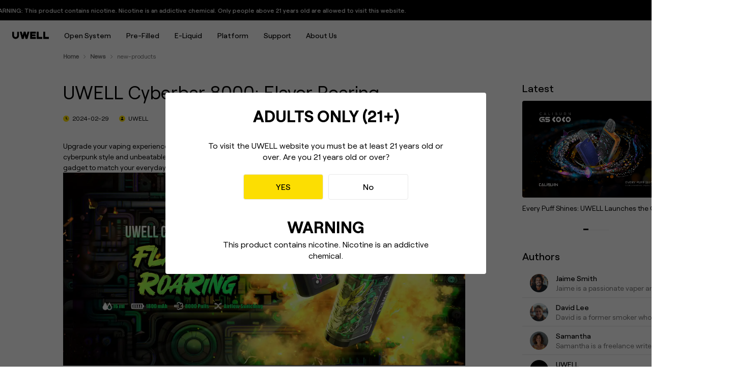

--- FILE ---
content_type: text/html; charset=utf-8
request_url: https://www.myuwell.com/news/new-products/uwell-cyberbar-8000-flavor-roaring
body_size: 13815
content:
<!doctype html>
<html data-n-head-ssr lang="en" data-n-head="%7B%22lang%22:%7B%22ssr%22:%22en%22%7D%7D">
  <head >
    <meta data-n-head="ssr" charset="utf-8"><meta data-n-head="ssr" name="viewport" content="width=device-width, initial-scale=1, maximum-scale=1, user-scalable=no"><meta data-n-head="ssr" name="google-site-verification" content="ItYjQ0erJ_gRuT9n9G9OQ6Gfchr25bcfSlGMpSWM_1o"><meta data-n-head="ssr" name="format-detection" content="telephone=no"><meta data-n-head="ssr" property="og:image" content="https://files.myuwell.com/uwell-icon.png"><meta data-n-head="ssr" name="keywords" content="UWELL Cyberbar 8000, Disposable E-Cigarette, Salt-Based Nicotine, Vape Flavors, On-The-Go Vape"><meta data-n-head="ssr" name="description" content="The UWELL Cyberbar 8000 Disposable offers unbeatable performance and vibrant cyberpunk style. With up to 8000 puffs, 16 ml juice capacity, and 10 flavors, it&#x27;s the perfect on-the-go vape."><meta data-n-head="ssr" property="og:type" content="product"><meta data-n-head="ssr" property="og:title" content="UWELL Cyberbar 8000 Disposable - Upgrade Your Vaping Experience"><meta data-n-head="ssr" property="og:description" content="The UWELL Cyberbar 8000 Disposable offers unbeatable performance and vibrant cyberpunk style. With up to 8000 puffs, 16 ml juice capacity, and 10 flavors, it&#x27;s the perfect on-the-go vape."><title>UWELL Cyberbar 8000 Disposable - Upgrade Your Vaping Experience</title><base href="/"><link data-n-head="ssr" rel="icon" type="image/x-icon" href="https://files.myuwell.com/uwell-icon.png"><link data-n-head="ssr" rel="preconnect" href="https://files.myuwell.com"><script data-n-head="ssr" src="https://recaptcha.google.cn/recaptcha/api.js?render=explicit" async defer></script><script data-n-head="ssr" src="https://translate.google.com/translate_a/element.js?cb=googleTranslateElementInit" async defer></script><script data-n-head="ssr" data-hid="gtm-script">if(!window._gtm_init){window._gtm_init=1;(function(w,n,d,m,e,p){w[d]=(w[d]==1||n[d]=='yes'||n[d]==1||n[m]==1||(w[e]&&w[e][p]&&w[e][p]()))?1:0})(window,navigator,'doNotTrack','msDoNotTrack','external','msTrackingProtectionEnabled');(function(w,d,s,l,x,y){w[x]={};w._gtm_inject=function(i){if(w.doNotTrack||w[x][i])return;w[x][i]=1;w[l]=w[l]||[];w[l].push({'gtm.start':new Date().getTime(),event:'gtm.js'});var f=d.getElementsByTagName(s)[0],j=d.createElement(s);j.async=true;j.src='https://www.googletagmanager.com/gtm.js?id='+i;f.parentNode.insertBefore(j,f);}})(window,document,'script','dataLayer','_gtm_ids','_gtm_inject')}</script><link rel="preload" href="/_nuxt/3b07c0f.js" as="script"><link rel="preload" href="/_nuxt/a0e8b39.js" as="script"><link rel="preload" href="/_nuxt/css/059a46f.css" as="style"><link rel="preload" href="/_nuxt/3660e3c.js" as="script"><link rel="preload" href="/_nuxt/css/287022a.css" as="style"><link rel="preload" href="/_nuxt/0178e71.js" as="script"><link rel="preload" href="/_nuxt/css/ae5626c.css" as="style"><link rel="preload" href="/_nuxt/f0c422b.js" as="script"><link rel="stylesheet" href="/_nuxt/css/059a46f.css"><link rel="stylesheet" href="/_nuxt/css/287022a.css"><link rel="stylesheet" href="/_nuxt/css/ae5626c.css">
  </head>
  <body >
    <noscript data-n-head="ssr" data-hid="gtm-noscript" data-pbody="true"></noscript><div data-server-rendered="true" id="__nuxt"><!----><div id="__layout"><div class="layout" data-v-20ef036a><h1 class="page-title" data-v-20ef036a></h1> <section class="headerRow" data-v-20ef036a><div class="topTip" data-v-99ea09bc><div class="topTipCon" data-v-99ea09bc>
    WARNING: This product contains nicotine. Nicotine is an addictive
    chemical. Only people above 21 years old are allowed to visit this
    website.
  </div></div> <div data-v-a09944f6><section class="header" data-v-a09944f6><div class="con" data-v-a09944f6><div id="headerRow" class="headerRowLeft" data-v-765f14dd data-v-a09944f6><a href="/" aria-label="UWELL Website homepage" class="logoIcon" data-v-765f14dd></a> <div id="1851143918725394433" class="menuTabs" data-v-765f14dd><div class="menuTabsText" data-v-765f14dd>Open System</div></div><div id="1800343986756460546" class="menuTabs" data-v-765f14dd><a href="https://www.uwellpps.com/" target="_blank" alt="Pre-Filled" class="menuTabsText" data-v-765f14dd>Pre-Filled</a></div><div id="1800344226645483521" class="menuTabs" data-v-765f14dd><a href="/e-liquid" target="_self" alt="E-Liquid" class="menuTabsText" data-v-765f14dd>E-Liquid</a></div><div id="1800344121817243650" class="menuTabs" data-v-765f14dd><div class="menuTabsText" data-v-765f14dd>Platform</div></div><div id="1789227062142431234" class="menuTabs" data-v-765f14dd><div class="menuTabsText" data-v-765f14dd>Support</div></div><div id="1785194002852544514" class="menuTabs" data-v-765f14dd><div class="menuTabsText" data-v-765f14dd>About Us</div></div></div> <section class="headerRowRight" data-v-6c643e62 data-v-a09944f6><img alt="go to search page" aria-label="go to search page" src="/_nuxt/img/search.dc04347.svg" class="searchIconBox" data-v-6c643e62> <div class="userIconBox" data-v-6c643e62><img src="https://files.myuwell.com/uwell/neo/header/user.png" alt="go to personal page" class="userIconBoxAvatar" data-v-6c643e62></div> <div id="google_translate_element" class="my-translates" data-v-6c643e62><!----></div></section></div> <div class="window" data-v-a09944f6><div class="windowTop" data-v-a09944f6><div class="windowTopCon animeTrans" data-v-a09944f6><div class="ordinaryList" style="transform:translateX(0px);" data-v-a09944f6></div></div></div> <div class="windowBottom" data-v-a09944f6></div></div></section> <!----></div> <div data-v-6f249108><section class="headerMo" data-v-6f249108><section class="con" data-v-2cef63b2 data-v-6f249108><div class="headerRowMoLeft" data-v-2cef63b2><div role="button" aria-label="menu" class="headerRowMoListIcon" data-v-2cef63b2><div class="line animeTrans" data-v-2cef63b2></div> <div class="line animeTrans" data-v-2cef63b2></div></div></div> <div class="headerRowMoItemMid" data-v-2cef63b2><a href="/" aria-label="UWELL Website homepage" class="uwellIcon" data-v-2cef63b2></a></div> <div class="headerRowMoRight" data-v-2cef63b2><img role="button" aria-label="search page" src="/_nuxt/img/search.dc04347.svg" alt="search" class="searchIconMo" data-v-2cef63b2> <div class="userIconBoxMo" data-v-2cef63b2><img src="https://files.myuwell.com/uwell/neo/header/user.png" alt="go to personal page" class="userIconBoxAvatar" data-v-2cef63b2></div> <div id="google_translate_element_mo" data-v-2cef63b2></div> <!----></div></section> <section class="headerMoWindow animeTrans" data-v-42847df8 data-v-6f249108><div class="leftItem" data-v-42847df8><div class="navItem navItemAct" data-v-42847df8>
      Open System
    </div><div class="navItem" data-v-42847df8>
      Pre-Filled
    </div><div class="navItem" data-v-42847df8>
      E-Liquid
    </div><div class="navItem" data-v-42847df8>
      Platform
    </div><div class="navItem" data-v-42847df8>
      Support
    </div><div class="navItem" data-v-42847df8>
      About Us
    </div></div> <div class="rightItem" data-v-42847df8><div class="productsList" data-v-42847df8></div> <div class="ordinaryList" data-v-42847df8></div></div></section></section> <!----></div></section> <section class="contentDetails" data-v-184b9c47 data-v-20ef036a><div class="con" data-v-184b9c47><div class="breadcrumbBox" data-v-184b9c47><div aria-label="Breadcrumb" role="navigation" class="el-breadcrumb" data-v-36d281f6 data-v-184b9c47><span class="el-breadcrumb__item" data-v-36d281f6><span role="link" class="el-breadcrumb__inner is-link">Home</span><span role="presentation" class="el-breadcrumb__separator"></span></span> <span class="el-breadcrumb__item" data-v-36d281f6><span role="link" class="el-breadcrumb__inner is-link">
    News</span><span role="presentation" class="el-breadcrumb__separator"></span></span><span class="el-breadcrumb__item" data-v-36d281f6><span role="link" class="el-breadcrumb__inner is-link">
    new-products</span><span role="presentation" class="el-breadcrumb__separator"></span></span></div></div> <div class="listCon" data-v-184b9c47><section class="contentDetails" data-v-4a8d4376 data-v-184b9c47><div class="info" data-v-4a8d4376><div class="title" data-v-4a8d4376>
      UWELL Cyberbar 8000: Flavor Roaring
    </div> <div class="subtitle" style="display:none;" data-v-4a8d4376>
      
    </div> <div class="row" data-v-4a8d4376><div class="rowItem" data-v-4a8d4376><img src="[data-uri]" class="icon" data-v-4a8d4376> <span data-v-4a8d4376>2024-02-29</span></div> <div class="rowItem" data-v-4a8d4376><img src="[data-uri]" class="icon" data-v-4a8d4376> <span data-v-4a8d4376>UWELL</span></div> <div class="rowItem" data-v-4a8d4376><span data-v-4a8d4376></span></div></div> <div class="text" data-v-4a8d4376><div class="textStyle" data-v-4a8d4376></div></div> <div class="share" data-v-4a8d4376><span data-v-4a8d4376>Share:</span> <img src="[data-uri]" role="button" class="icon" data-v-4a8d4376> <img src="[data-uri]" role="button" class="icon" data-v-4a8d4376></div></div> <section class="contentRelated" data-v-2f858755 data-v-4a8d4376><div class="title" data-v-2f858755>More</div> <div class="contentList" data-v-2f858755><div class="item" data-v-2f858755><img src="https://files.myuwell.com/uwell/ow-content-cover/vaping%20in%20Canada-20240524094212906.jpg" alt="Vaping in Canada" class="itemImg" data-v-2f858755> <div class="itemBox" data-v-2f858755><div class="itemBoxTop" data-v-2f858755><div class="title" data-v-2f858755>Vaping in Canada: What We Know</div> <div class="text" data-v-2f858755>Discover the market of vaping in Canada with our survey report. Gain insight into current industry, regulatory, and consumer trends</div></div> <div class="row" data-v-2f858755><div class="rowItem" data-v-2f858755><img src="[data-uri]" class="icon" data-v-2f858755> <span data-v-2f858755>2024-02-25</span></div> <div class="rowItem" data-v-2f858755><img src="[data-uri]" class="icon" data-v-2f858755> <span data-v-2f858755>Jaime Smith</span></div></div></div></div><div class="item" data-v-2f858755><img src="https://files.myuwell.com/uwell/ow-content-cover/202402262%E5%B7%B4%E6%8B%89%E5%9C%AD%E5%AE%98%E7%BD%91%E6%96%B0%E9%97%BB%E5%B0%81%E9%9D%A2-20240304095444717-20240523143820049.jpg" alt="Uwell CALIBURN in World Vape Show Paraguay" class="itemImg" data-v-2f858755> <div class="itemBox" data-v-2f858755><div class="itemBoxTop" data-v-2f858755><div class="title" data-v-2f858755>Let's Uwell CALIBURN in World Vape Show Paraguay</div> <div class="text" data-v-2f858755>Join UWELL at the World Vape Show in Paraguay from March 8th-9th. Visit Booth No.C20 to experience the latest CALIBURN Flavor 3.0 products and take your vaping experience to the next level.</div></div> <div class="row" data-v-2f858755><div class="rowItem" data-v-2f858755><img src="[data-uri]" class="icon" data-v-2f858755> <span data-v-2f858755>2024-03-04</span></div> <div class="rowItem" data-v-2f858755><img src="[data-uri]" class="icon" data-v-2f858755> <span data-v-2f858755>UWELL</span></div></div></div></div></div></section></section> <section class="contentsTabs" data-v-29d77db0 data-v-184b9c47><div class="title" data-v-29d77db0>Latest</div> <div class="recommendCon" data-v-29d77db0><div class="swiper-wrapper" data-v-29d77db0><div class="swiper-slide" data-v-29d77db0><img src="https://files.myuwell.com/uwell/ow-content-cover/600_370%20-20260108150336773.png" alt="Every Puff Shines: UWELL Launches the CALIBURN G5 " class="swiperImg" data-v-29d77db0> <div class="recommendTip" data-v-29d77db0>Every Puff Shines: UWELL Launches the CALIBURN G5 KOKO, Its First Pod System with a Starlit Display</div></div><div class="swiper-slide" data-v-29d77db0><img src="https://files.myuwell.com/uwell/ow-content-cover/690_370-20251218143734514.png" alt="UWELL Crown is Back: Introducing Crown Nano Tank" class="swiperImg" data-v-29d77db0> <div class="recommendTip" data-v-29d77db0>UWELL Crown is Back: Introducing the Crown Nano Tank, Defining the Ultimate Leak-proof MTL Experience</div></div><div class="swiper-slide" data-v-29d77db0><img src="https://files.myuwell.com/uwell/ow-content-cover/1920_1080-20251210162312440.png" alt="UWELL Unveils Caliburn G5 Lite Series: A Powerful " class="swiperImg" data-v-29d77db0> <div class="recommendTip" data-v-29d77db0>UWELL Unveils Caliburn G5 Lite Series: A Powerful Fusion of Enduring Performance and Standout Style</div></div><div class="swiper-slide" data-v-29d77db0><img src="https://files.myuwell.com/uwell/ow-content-cover/600_370-20251024113747854.png" alt=" UWELL VALYRIAN IV TANK" class="swiperImg" data-v-29d77db0> <div class="recommendTip" data-v-29d77db0>Stop Refilling, Start Cloud Chasing: UWELL VALYRIAN IV TANK with 8.5ml Capacity and Advanced V-Coils Revolutionize User Experience.</div></div><div class="swiper-slide" data-v-29d77db0><img src="https://files.myuwell.com/uwell/ow-content-cover/600_370-20251017164627685.jpg" alt="UWELL TYPHOS PRO NEWS RELEASE" class="swiperImg" data-v-29d77db0> <div class="recommendTip" data-v-29d77db0>UWELL Typhos Pro: A Pod System Engineered for 3000mAh Mighty Power and Uncompromising Performance</div></div></div> <div class="swiperRow" data-v-29d77db0><div class="swiper-pagination" data-v-29d77db0></div></div></div> <div class="title" data-v-29d77db0>Authors</div> <div class="authorCon" data-v-29d77db0><div class="authorItem animeTrans" data-v-29d77db0><img src="https://files.myuwell.com/uwell/ow-content-avatar/uwell-author-jane-smith-20240522105234441.jpg" alt class="authorAvatar" data-v-29d77db0> <div class="authorInfo" data-v-29d77db0><div class="name" data-v-29d77db0>Jaime Smith</div> <div class="description" data-v-29d77db0>Jaime is a passionate vaper and has been writing about e-cigarettes for five years. Fond of trying out new vapes and flavors and sharing honest reviews and advice.</div></div></div><div class="authorItem animeTrans" data-v-29d77db0><img src="https://files.myuwell.com/uwell/ow-content-avatar/uwell-author-david-lee-20240522105125605.jpg" alt class="authorAvatar" data-v-29d77db0> <div class="authorInfo" data-v-29d77db0><div class="name" data-v-29d77db0>David Lee</div> <div class="description" data-v-29d77db0>David is a former smoker who turned to vaping as a healthier alternative and is willing to blog about his experiences with vapes for the past three years as his tips for those who are looking to make a switch.</div></div></div><div class="authorItem animeTrans" data-v-29d77db0><img src="https://files.myuwell.com/uwell/ow-content-avatar/uwell-author-Samantha-20240522103832637.jpg" alt class="authorAvatar" data-v-29d77db0> <div class="authorInfo" data-v-29d77db0><div class="name" data-v-29d77db0>Samantha</div> <div class="description" data-v-29d77db0>Samantha is a freelance writer who specializes in health and wellness topics. She is interested in vaping as a way to reduce her tobacco consumption. She has been researching and writing about vaping for the past four years, focusing on the latest scientific research and news in the industry.</div></div></div><div class="authorItem animeTrans" data-v-29d77db0><img src="https://files.myuwell.com/uwell/ow-content-avatar/uwell-logo-20240523141656103.jpg" alt class="authorAvatar" data-v-29d77db0> <div class="authorInfo" data-v-29d77db0><div class="name" data-v-29d77db0>UWELL</div> <div class="description" data-v-29d77db0>UWELL's official blog account is a go-to resource for the latest news, insights, and updates on e-cigarettes and vaping technology.</div></div></div></div></section></div></div></section> <section class="subscribe" data-v-05fc97c0 data-v-20ef036a><div class="con" data-v-05fc97c0><div class="conRight" data-v-05fc97c0><div class="rightItem" data-v-05fc97c0><a target="_self" class="rightItemTitle" data-v-05fc97c0>PRODUCT</a> <a href="/products/caliburn" target="_self" class="rightDeptTitle animeTrans" data-v-05fc97c0>
          CALIBURN
        </a><a href="https://www.myuwell.com/typhos/typhos" target="_self" class="rightDeptTitle animeTrans" data-v-05fc97c0>
          TYPHOS
        </a><a href="/products/crown" target="_self" class="rightDeptTitle animeTrans" data-v-05fc97c0>
          CROWN
        </a><a href="https://www.myuwell.com/havok/uwell-havok-r" target="_self" class="rightDeptTitle animeTrans" data-v-05fc97c0>
          HAVOK
        </a><a href="https://www.myuwell.com/uwell/em2" target="_self" class="rightDeptTitle animeTrans" data-v-05fc97c0>
          UWELL EM
        </a><a href="https://www.myuwell.com/products/atomizer/valyrian-iv-tank" target="_self" class="rightDeptTitle animeTrans" data-v-05fc97c0>
          VALYRIAN TANK
        </a></div><div class="rightItem" data-v-05fc97c0><a target="_self" class="rightItemTitle" data-v-05fc97c0>SUPPORT</a> <a href="https://www.myuwell.com/download" target="_self" class="rightDeptTitle animeTrans" data-v-05fc97c0>
          Download Center
        </a><a href="https://www.myuwell.com/verify" target="_self" class="rightDeptTitle animeTrans" data-v-05fc97c0>
          Authentication
        </a><a href="https://www.myuwell.com/user/applyAfterSales" target="_blank" class="rightDeptTitle animeTrans" data-v-05fc97c0>
          After-Sales Service
        </a></div><div class="rightItem" data-v-05fc97c0><a target="_self" class="rightItemTitle" data-v-05fc97c0>PARTNER SITE</a> <a href="https://www.eightvape.com/" target="_blank" class="rightDeptTitle animeTrans" data-v-05fc97c0>
          Eight Vape
        </a><a href="https://www.vapebest.ca/" target="_self" class="rightDeptTitle animeTrans" data-v-05fc97c0>
          Vape Best
        </a><a href="https://www.elementvape.com/" target="_blank" class="rightDeptTitle animeTrans" data-v-05fc97c0>
          Element Vape
        </a><a href="https://dvbrands.com/" target="_self" class="rightDeptTitle animeTrans" data-v-05fc97c0>
          Daddy’s Vapor
        </a><a href="https://ovdistribution.co.uk/" target="_blank" class="rightDeptTitle animeTrans" data-v-05fc97c0>
          OV distribution
        </a><a href="https://www.wwvape.com/" target="_self" class="rightDeptTitle animeTrans" data-v-05fc97c0>
          WORLDWIDE VAPE
        </a><a href="http://www.adyahwholesale.com/" target="_self" class="rightDeptTitle animeTrans" data-v-05fc97c0>
          Adyah Wholesale
        </a></div><div class="rightItem" data-v-05fc97c0><a target="_self" class="rightItemTitle" data-v-05fc97c0>ABOUT US</a> <a href="https://www.myuwell.com/ourBrand" target="_self" class="rightDeptTitle animeTrans" data-v-05fc97c0>
          About UWELL
        </a><a href="/news/all" target="_self" class="rightDeptTitle animeTrans" data-v-05fc97c0>
          Media Center
        </a><a href="/uwell-plus" target="_self" class="rightDeptTitle animeTrans" data-v-05fc97c0>
          UWELL+
        </a><a href="https://www.myuwell.com/contact" target="_self" class="rightDeptTitle animeTrans" data-v-05fc97c0>
          Contact Us
        </a></div> <div class="moItemList" data-v-05fc97c0><div class="moItemListTitle" data-v-05fc97c0>
          PRODUCT
          <img src="https://files.myuwell.com/uwell/neo/footer/arr.png" alt="arr" class="moItemListTitleArr" data-v-05fc97c0></div> <a href="/products/caliburn" target="_self" class="moItemListDept allAnime" data-v-05fc97c0>
          CALIBURN
        </a><a href="https://www.myuwell.com/typhos/typhos" target="_self" class="moItemListDept allAnime" data-v-05fc97c0>
          TYPHOS
        </a><a href="/products/crown" target="_self" class="moItemListDept allAnime" data-v-05fc97c0>
          CROWN
        </a><a href="https://www.myuwell.com/havok/uwell-havok-r" target="_self" class="moItemListDept allAnime" data-v-05fc97c0>
          HAVOK
        </a><a href="https://www.myuwell.com/uwell/em2" target="_self" class="moItemListDept allAnime" data-v-05fc97c0>
          UWELL EM
        </a><a href="https://www.myuwell.com/products/atomizer/valyrian-iv-tank" target="_self" class="moItemListDept allAnime" data-v-05fc97c0>
          VALYRIAN TANK
        </a></div><div class="moItemList" data-v-05fc97c0><div class="moItemListTitle" data-v-05fc97c0>
          SUPPORT
          <img src="https://files.myuwell.com/uwell/neo/footer/arr.png" alt="arr" class="moItemListTitleArr" data-v-05fc97c0></div> <a href="https://www.myuwell.com/download" target="_self" class="moItemListDept allAnime" data-v-05fc97c0>
          Download Center
        </a><a href="https://www.myuwell.com/verify" target="_self" class="moItemListDept allAnime" data-v-05fc97c0>
          Authentication
        </a><a href="https://www.myuwell.com/user/applyAfterSales" target="_blank" class="moItemListDept allAnime" data-v-05fc97c0>
          After-Sales Service
        </a></div><div class="moItemList" data-v-05fc97c0><div class="moItemListTitle" data-v-05fc97c0>
          PARTNER SITE
          <img src="https://files.myuwell.com/uwell/neo/footer/arr.png" alt="arr" class="moItemListTitleArr" data-v-05fc97c0></div> <a href="https://www.eightvape.com/" target="_blank" class="moItemListDept allAnime" data-v-05fc97c0>
          Eight Vape
        </a><a href="https://www.vapebest.ca/" target="_self" class="moItemListDept allAnime" data-v-05fc97c0>
          Vape Best
        </a><a href="https://www.elementvape.com/" target="_blank" class="moItemListDept allAnime" data-v-05fc97c0>
          Element Vape
        </a><a href="https://dvbrands.com/" target="_self" class="moItemListDept allAnime" data-v-05fc97c0>
          Daddy’s Vapor
        </a><a href="https://ovdistribution.co.uk/" target="_blank" class="moItemListDept allAnime" data-v-05fc97c0>
          OV distribution
        </a><a href="https://www.wwvape.com/" target="_self" class="moItemListDept allAnime" data-v-05fc97c0>
          WORLDWIDE VAPE
        </a><a href="http://www.adyahwholesale.com/" target="_self" class="moItemListDept allAnime" data-v-05fc97c0>
          Adyah Wholesale
        </a></div><div class="moItemList" data-v-05fc97c0><div class="moItemListTitle" data-v-05fc97c0>
          ABOUT US
          <img src="https://files.myuwell.com/uwell/neo/footer/arr.png" alt="arr" class="moItemListTitleArr" data-v-05fc97c0></div> <a href="https://www.myuwell.com/ourBrand" target="_self" class="moItemListDept allAnime" data-v-05fc97c0>
          About UWELL
        </a><a href="/news/all" target="_self" class="moItemListDept allAnime" data-v-05fc97c0>
          Media Center
        </a><a href="/uwell-plus" target="_self" class="moItemListDept allAnime" data-v-05fc97c0>
          UWELL+
        </a><a href="https://www.myuwell.com/contact" target="_self" class="moItemListDept allAnime" data-v-05fc97c0>
          Contact Us
        </a></div></div> <div class="conLeft" data-v-05fc97c0><div class="conLeftTitle" data-v-05fc97c0>Subscribe</div> <div class="conLeftText" data-v-05fc97c0>
        Receive UWELL latest product updates, newest offerings, and product
        trials.
      </div> <div class="inputRow" data-v-05fc97c0><div class="subscribeInput el-input" data-v-05fc97c0><!----><input type="email" autocomplete="off" placeholder="E-mail" class="el-input__inner"><!----><!----><!----><!----></div> <div class="inputButton animeTrans" data-v-05fc97c0>Subscribe</div></div> <div class="emailSpan" data-v-05fc97c0></div> <div id="gRecaptcha" data-v-05fc97c0></div></div></div> <div class="mediumRow" data-v-05fc97c0><div data-v-05fc97c0><img src="https://files.myuwell.com/uwell/neo/footer/logo.png" alt="UWELL" class="uwellLogo" data-v-05fc97c0></div> <div class="follows" data-v-05fc97c0><img src="/_nuxt/img/INS.5116501.svg" alt="uwell" data-v-05fc97c0><img src="[data-uri]" alt="uwell" data-v-05fc97c0><img src="/_nuxt/img/YT.a7f52d1.svg" alt="uwell" data-v-05fc97c0></div></div> <div class="footerLine" data-v-05fc97c0></div> <div class="footerText" data-v-05fc97c0><span data-v-05fc97c0>Copyright © 2025 Shenzhen Uwell Technology Co., Ltd . All Rights
      Reserved</span> <a class="animeTrans" data-v-05fc97c0>Privacy Policy</a> <a class="animeTrans" data-v-05fc97c0>Terms &amp; Conditions</a></div></section> <!----> <!----> <section class="fixedLine" data-v-74e5be51 data-v-20ef036a><!----> <section alt="Back to the top" role="button" class="toTopBox animeTrans" data-v-43841fa5 data-v-74e5be51><div class="toTopBoxLine" data-v-43841fa5><div class="toTopBoxAir" data-v-43841fa5></div></div></section></section></div></div></div><script>window.__NUXT__=(function(a,b,c,d,e,f,g,h,i,j,k,l,m,n,o,p,q,r,s,t,u,v,w,x,y,z,A,B,C,D,E,F,G,H,I,J,K,L,M,N,O,P,Q,R,S,T,U,V,W,X,Y,Z,_,$,aa,ab,ac,ad,ae,af,ag,ah,ai,aj,ak,al,am,an,ao,ap,aq,ar,as,at,au,av,aw,ax,ay,az,aA,aB,aC,aD,aE,aF,aG,aH,aI,aJ,aK,aL,aM,aN,aO,aP,aQ,aR,aS){return {layout:"default",data:[{breadcrumbList:[{name:"News",path:"\u002Fnews\u002Fnew-products"},{name:"new-products"}],detailInfo:{title:"UWELL Cyberbar 8000: Flavor Roaring",seoTitle:X,seoKeywords:Y,content:"\u003Cp\u003EUpgrade your vaping experience with the \u003Cstrong\u003EUWELL Cyberbar 8000 Disposable\u003C\u002Fstrong\u003E - a premium device that combines vibrant cyberpunk style and unbeatable performance to satisfy your taste. Compact and lightweight, it is a wearable and fashionable gadget to match your everyday OOTD. \u003C\u002Fp\u003E\u003Cp style=\"text-align: center;\"\u003E\u003Cimg src=\"https:\u002F\u002Ffiles.myuwell.com\u002Fuwell\u002Fow-content-text-picture\u002FUWELL%20Cyberbar%208000%20Disposable%20(2)-20240715104007633.webp\" alt=\"UWELL Cyberbar 8000\" data-href=\"https:\u002F\u002Ffiles.myuwell.com\u002Fuwell\u002Fow-content-text-picture\u002FUWELL Cyberbar 8000 Disposable (2)-20240715104007633.webp\" style=\"\"\u003E\u003C\u002Fp\u003E\u003Cp\u003EUWELL Cyberbar 8000 disposable features a high-powered battery and up to 8000 puffs to empower your flavor-rich vaping. Using salt-based nicotine, it offers a smoother and faster throat hit, perfect for those who prioritize efficient nicotine delivery without any harshness. \u003C\u002Fp\u003E\u003Cp\u003EEach UWELL Cyberbar 8000 comes with a hefty 16 ml juice capacity and a 50 mg (5%) nicotine strength. 10 UWELL flavors are available, ranging from fruity to ice blends, and there’s always a right for you. Also, the airflow-switch button on the bottom allows you to slide between bigger and smaller clouds. You can tailor your vape style, wild or mild. \u003C\u002Fp\u003E\u003Cp\u003EBoasting an ergonomic and glossy design, the UWELL Cyberbar 8000 is comfortable to hold and pocket-friendly. The metal lanyard loop makes it wearable as a decorative gadget. During vaping, the indicator flashes in green when power is over 60%, flashes in blue when the power is about 30%~60%, and flashes in red when the battery is lower than 30%. \u003C\u002Fp\u003E\u003Cp\u003EThe UWELL Cyberbar 8000 incorporates an MTL coil, which will provide an inhale that closely replicates the sensation of smoking. Additionally, no buttons or fiddly coil changes are required. Just draw to vape. \u003C\u002Fp\u003E\u003Cp\u003EIf you are looking for a handy on-the-go vape or a backup travel device, this one is an ideal option that offers a wide range of flavors to ensure something for everyone.\u003C\u002Fp\u003E\u003Cp\u003E\u003Cimg src=\"https:\u002F\u002Ffiles.myuwell.com\u002Fuwell\u002Fow-content-text-picture\u002FUWELL%20Cyberbar%208000%20Disposable%20(1)-20240715104021375.webp\" alt=\"UWELL Cyberbar 8000\" data-href=\"https:\u002F\u002Ffiles.myuwell.com\u002Fuwell\u002Fow-content-text-picture\u002FUWELL Cyberbar 8000 Disposable (1)-20240715104021375.webp\" style=\"\"\u002F\u003E \u003C\u002Fp\u003E\u003Ch2\u003EUWELL Cyberbar 8000 Disposable SPECIFICATIONS\u003C\u002Fh2\u003E\u003Cul\u003E\u003Cli\u003EMaterial: PC\u003C\u002Fli\u003E\u003Cli\u003EDimensions: 48.5 mm * 24 mm * 85.5 mm\u003C\u002Fli\u003E\u003Cli\u003ECoil Resistance: Mesh 1.0 Ω\u003C\u002Fli\u003E\u003Cli\u003EBattery Capacity: 1800 mAh\u003C\u002Fli\u003E\u003Cli\u003ENicotine Strength: 50 mg\u003C\u002Fli\u003E\u003Cli\u003EFlavors: 10\u003C\u002Fli\u003E\u003Cli\u003EE-liquid Capacity: 16 ml\u003C\u002Fli\u003E\u003Cli\u003EPuff Counts: 8000\u003C\u002Fli\u003E\u003Cli\u003EOutput Power: 13 w\u003C\u002Fli\u003E\u003Cli\u003ECharging Port: Non\u003C\u002Fli\u003E\u003C\u002Ful\u003E\u003Cp\u003E\u003Cem\u003E\u003Cstrong\u003ERelated Read: \u003C\u002Fstrong\u003E\u003C\u002Fem\u003E\u003Ca href=\"https:\u002F\u002Fwww.myuwell.com\u002Fnews\u002Fnew-products\u002Fuwell-viscore-vi25000-what-a-max-view\" target=\"_blank\"\u003E\u003Cem\u003E\u003Cstrong\u003EUWELL VISCORE Vi25000: What A MAX View\u003C\u002Fstrong\u003E\u003C\u002Fem\u003E\u003C\u002Fa\u003E\u003C\u002Fp\u003E",id:"1795351452630659073",authorIdText:H,seoDescription:Z,showTime:"2024-02-29",authorId:I,coverLink:"https:\u002F\u002Ffiles.myuwell.com\u002Fuwell\u002Fow-content-cover\u002FUWELL%20CYBERBAR%208000-20240528150645372.jpg",seoLink:"uwell-cyberbar-8000-flavor-roaring",typeIdText:n,coverAlt:"UWELL Cyberbar 8000 Disposable",typeId:o},relatedList:[{title:"Vaping in Canada: What We Know",id:"1793821015177441282",authorIdText:_,seoDescription:"Discover the market of vaping in Canada with our survey report. Gain insight into current industry, regulatory, and consumer trends",showTime:"2024-02-25",authorId:$,coverLink:"https:\u002F\u002Ffiles.myuwell.com\u002Fuwell\u002Fow-content-cover\u002Fvaping%20in%20Canada-20240524094212906.jpg",seoLink:"blog\u002Fvape-research-and-surveys\u002Fvaping-in-canada",typeIdText:"Research and Surveys",coverAlt:"Vaping in Canada",typeId:"1793184756646031361"},{title:"Let's Uwell CALIBURN in World Vape Show Paraguay",id:"1793532083499970561",authorIdText:H,seoDescription:"Join UWELL at the World Vape Show in Paraguay from March 8th-9th. Visit Booth No.C20 to experience the latest CALIBURN Flavor 3.0 products and take your vaping experience to the next level.",showTime:"2024-03-04",authorId:I,coverLink:"https:\u002F\u002Ffiles.myuwell.com\u002Fuwell\u002Fow-content-cover\u002F202402262%E5%B7%B4%E6%8B%89%E5%9C%AD%E5%AE%98%E7%BD%91%E6%96%B0%E9%97%BB%E5%B0%81%E9%9D%A2-20240304095444717-20240523143820049.jpg",seoLink:"news\u002Fuwell-exhibition-news\u002Fuwell-caliburn-in-world-vape-show-paraguay",typeIdText:"Exhibition News",coverAlt:"Uwell CALIBURN in World Vape Show Paraguay",typeId:"1793097998327623681"}],recommendList:[{title:"Every Puff Shines: UWELL Launches the CALIBURN G5 KOKO, Its First Pod System with a Starlit Display",id:"2009168959362691074",showTime:"2026-01-08",coverLink:"https:\u002F\u002Ffiles.myuwell.com\u002Fuwell\u002Fow-content-cover\u002F600_370%20-20260108150336773.png",seoLink:"news\u002Fnew-products\u002Fevery-puff-shines-uwell-launches-the-caliburn-g5-koko-its-first-pod-system-with-a-starlit-display",typeIdText:n,coverAlt:"Every Puff Shines: UWELL Launches the CALIBURN G5 ",typeId:o},{title:"UWELL Crown is Back: Introducing the Crown Nano Tank, Defining the Ultimate Leak-proof MTL Experience",id:"2001556569980792834",showTime:"2025-12-19",coverLink:"https:\u002F\u002Ffiles.myuwell.com\u002Fuwell\u002Fow-content-cover\u002F690_370-20251218143734514.png",seoLink:"news\u002Fnew-products\u002Fuwell-crown-is-back-introducing-the-crown-nano-tank-defining-the-ultimate-leak-proof-mtl-experience",typeIdText:n,coverAlt:"UWELL Crown is Back: Introducing Crown Nano Tank",typeId:o},{title:"UWELL Unveils Caliburn G5 Lite Series: A Powerful Fusion of Enduring Performance and Standout Style",id:"1998679180514816001",showTime:"2025-12-10",coverLink:"https:\u002F\u002Ffiles.myuwell.com\u002Fuwell\u002Fow-content-cover\u002F1920_1080-20251210162312440.png",seoLink:"news\u002Fnew-products\u002Fuwell-unveils-caliburn-g5-lite-series-a-powerful-fusion-of-enduring-performance-and-standout-style",typeIdText:n,coverAlt:"UWELL Unveils Caliburn G5 Lite Series: A Powerful ",typeId:o},{title:"Stop Refilling, Start Cloud Chasing: UWELL VALYRIAN IV TANK with 8.5ml Capacity and Advanced V-Coils Revolutionize User Experience.",id:"1981569425178750977",showTime:"2025-10-24",coverLink:"https:\u002F\u002Ffiles.myuwell.com\u002Fuwell\u002Fow-content-cover\u002F600_370-20251024113747854.png",seoLink:"news\u002Fnew-products\u002Fstop-refilling-start-cloud-chasing-uwell-valyrian-iv-tank-with-85ml-capacity-and-advanced-v-coils-revolutionize-user-experience",typeIdText:n,coverAlt:" UWELL VALYRIAN IV TANK",typeId:o},{title:"UWELL Typhos Pro: A Pod System Engineered for 3000mAh Mighty Power and Uncompromising Performance",id:"1979095642161410049",showTime:"2025-10-17",coverLink:"https:\u002F\u002Ffiles.myuwell.com\u002Fuwell\u002Fow-content-cover\u002F600_370-20251017164627685.jpg",seoLink:"news\u002Fnew-products\u002Fuwell-typhos-pro-a-pod-system-engineered-for-3000mah-mighty-power-and-uncompromising-performance",typeIdText:n,coverAlt:"UWELL TYPHOS PRO NEWS RELEASE",typeId:o}],tagList:[{seoLink:"tag\u002Fdillon",name:"DILLON",id:"1793186204561715202"},{seoLink:"tag\u002Fconick",name:"CONICK",id:"1793186081710551041"},{seoLink:"tag\u002Fviscore",name:"VISCORE",id:"1793185729967828993"},{seoLink:"tag\u002Fhavok",name:q,id:"1793185556025847810"},{seoLink:"tag\u002Fcrown",name:r,id:"1793185077204103170"},{seoLink:"tag\u002Fcaliburn",name:s,id:"1793102544009441282"}],authorList:[{seoLink:"author\u002Fjaime-smith",seoDescription:"Jaime is a passionate vaper and has been writing about e-cigarettes for five years. Fond of trying out new vapes and flavors and sharing honest reviews and advice.",avatarLink:"https:\u002F\u002Ffiles.myuwell.com\u002Fuwell\u002Fow-content-avatar\u002Fuwell-author-jane-smith-20240522105234441.jpg",name:_,id:$},{seoLink:"author\u002Fdavid-lee",seoDescription:"David is a former smoker who turned to vaping as a healthier alternative and is willing to blog about his experiences with vapes for the past three years as his tips for those who are looking to make a switch.",avatarLink:"https:\u002F\u002Ffiles.myuwell.com\u002Fuwell\u002Fow-content-avatar\u002Fuwell-author-david-lee-20240522105125605.jpg",name:"David Lee",id:"1793112638721896450"},{seoLink:"author\u002Fsamantha",seoDescription:"Samantha is a freelance writer who specializes in health and wellness topics. She is interested in vaping as a way to reduce her tobacco consumption. She has been researching and writing about vaping for the past four years, focusing on the latest scientific research and news in the industry.",avatarLink:"https:\u002F\u002Ffiles.myuwell.com\u002Fuwell\u002Fow-content-avatar\u002Fuwell-author-Samantha-20240522103832637.jpg",name:"Samantha",id:"1793109352384049153"},{seoLink:"author\u002Fuwell",seoDescription:"UWELL's official blog account is a go-to resource for the latest news, insights, and updates on e-cigarettes and vaping technology.",avatarLink:"https:\u002F\u002Ffiles.myuwell.com\u002Fuwell\u002Fow-content-avatar\u002Fuwell-logo-20240523141656103.jpg",name:H,id:I}],headValue:{seoTitle:X,seoKeywords:Y,description:Z}}],fetch:{},error:J,state:{blacktheme:t,navList:[{sortNo:a,children:[{sortNo:a,children:[{sortNo:a,name:K,weight:a,picLink:"https:\u002F\u002Ffiles.myuwell.com\u002Fuwell\u002Fow-product-color\u002FOcean%20Flame-20260108144455641.png",id:"2009172668482187266",title:K,jumpLink:"https:\u002F\u002Fwww.myuwell.com\u002Fcaliburn\u002Fcaliburn-g5-koko",renderType:a,openMethod:a,parentId:g,productName:K},{sortNo:c,name:aa,weight:c,picLink:"https:\u002F\u002Ffiles.myuwell.com\u002Fuwell\u002Fow-product-color\u002F7-20251210143156375.png",id:"1998633783163482114",title:aa,jumpLink:"https:\u002F\u002Fwww.myuwell.com\u002Fcaliburn\u002Fcaliburn-g5-lite-g5-lite-se",renderType:a,openMethod:a,parentId:g,productName:"CALIBURN G5 Lite & G5 Lite SE"},{sortNo:d,name:ab,weight:d,picLink:"https:\u002F\u002Ffiles.myuwell.com\u002Fuwell\u002Fow-product-color\u002FPeacock%20Green-20251210101954130.png",id:"1998629455228956674",title:ab,jumpLink:"https:\u002F\u002Fwww.myuwell.com\u002Fcaliburn\u002Fcaliburn-g5-lite-koko",renderType:a,openMethod:a,parentId:g,productName:"G5 Lite KOKO"},{sortNo:e,name:L,weight:e,picLink:"https:\u002F\u002Ffiles.myuwell.com\u002Fuwell\u002Fow-product-color\u002FPearl%20Silver-20250626134143970.png",id:"1938162805015179266",title:L,jumpLink:"https:\u002F\u002Fwww.myuwell.com\u002Fcaliburn\u002Fcaliburn-g4-pro",renderType:a,openMethod:a,parentId:g,productName:L},{sortNo:i,name:M,weight:i,picLink:"https:\u002F\u002Ffiles.myuwell.com\u002Fuwell\u002Fow-product-color\u002FClassic%20Silver-20250818115904349.png",id:"1957357671745974273",title:M,jumpLink:"https:\u002F\u002Fwww.myuwell.com\u002Fcaliburn\u002Fcaliburn-g4-classic",renderType:a,openMethod:a,parentId:g,productName:M},{sortNo:x,name:N,weight:x,picLink:"https:\u002F\u002Ffiles.myuwell.com\u002Fuwell\u002Fow-product-color\u002FCosmic%20Gray-20250904100830831.png",id:"1963546101433626625",title:N,jumpLink:"https:\u002F\u002Fwww.myuwell.com\u002Fcaliburn\u002Fcaliburn-g4-pro-koko",renderType:a,openMethod:a,parentId:g,productName:N},{sortNo:ac,name:O,weight:ac,picLink:"https:\u002F\u002Ffiles.myuwell.com\u002Fuwell\u002Fow-product-color\u002FKarst%20Grey-20250320203331550.png",id:"1902647841609609218",title:O,jumpLink:"https:\u002F\u002Fwww.myuwell.com\u002Fcaliburn\u002Fcaliburn-g4",renderType:a,openMethod:a,parentId:g,productName:O},{sortNo:ad,name:ae,weight:ad,picLink:"https:\u002F\u002Ffiles.myuwell.com\u002Fuwell\u002Fow-product-color\u002FLake%20Blue-20250320203048494.png",id:"1902647929589329922",title:ae,jumpLink:"https:\u002F\u002Fwww.myuwell.com\u002Fcaliburn\u002Fcaliburn-g4-mini",renderType:a,openMethod:a,parentId:g,productName:"CALIBURN G4 MINI"},{sortNo:af,name:P,weight:af,picLink:"https:\u002F\u002Ffiles.myuwell.com\u002Fuwell\u002Fow-product-color\u002FGraffiti%20Cyan-20241218113205984.png",id:"1869270958370529281",title:P,jumpLink:"https:\u002F\u002Fwww.myuwell.com\u002Fcaliburn\u002Fcaliburn-g3-lite-koko",renderType:a,openMethod:a,parentId:g,productName:P},{sortNo:ag,subscript:h,name:ah,weight:ag,picLink:"https:\u002F\u002Ffiles.myuwell.com\u002Fuwell\u002Fow-product-color\u002FLuxury-Gold_-20240930160250807.png",id:"1851447740525998081",title:ah,jumpLink:"https:\u002F\u002Fwww.myuwell.com\u002Fcaliburn\u002Fcaliburn-g3-pro-koko",renderType:a,openMethod:a,parentId:g,productName:"CALIBURN  G3 PRO KOKO"},{sortNo:ai,subscript:h,name:aj,weight:ai,picLink:"https:\u002F\u002Ffiles.myuwell.com\u002Fuwell\u002Fow-product-color\u002FMidnight-Black-20240710114722372.png",id:"1851447873007284225",title:aj,jumpLink:"https:\u002F\u002Fwww.myuwell.com\u002Fcaliburn\u002Fcaliburn-g3-pro",renderType:a,openMethod:a,parentId:g,productName:"CALIBURN  G3 PRO"}],name:s,weight:a,picLink:"https:\u002F\u002Ffiles.myuwell.com\u002Fuwell\u002Fow-product-ip\u002Fcaliburn-20240522105241962.png",id:g,title:s,jumpLink:ak,renderType:d,openMethod:a,parentId:k},{sortNo:c,children:[{sortNo:a,name:Q,weight:a,picLink:"https:\u002F\u002Ffiles.myuwell.com\u002Fuwell\u002Fow-product-color\u002FMidnight%20Black-20251017154209343.png",id:"1979091744382119938",title:Q,jumpLink:"https:\u002F\u002Fwww.myuwell.com\u002Ftyphos\u002Ftyphos-pro",renderType:a,openMethod:a,parentId:y,productName:Q},{sortNo:c,name:al,weight:c,picLink:"https:\u002F\u002Ffiles.myuwell.com\u002Fuwell\u002Fow-product-color\u002FBurgundy%20Red-20250908114726293.png",id:"1964935716077957121",title:al,jumpLink:"https:\u002F\u002Fwww.myuwell.com\u002Ftyphos\u002Ftyphos-se",renderType:a,openMethod:a,parentId:y,productName:"Typhos SE"},{sortNo:d,name:l,weight:d,picLink:"https:\u002F\u002Ffiles.myuwell.com\u002Fuwell\u002Fow-product-color\u002FCement%20Gray%200.3%CE%A9-20250613182859225.png",id:"1938058030034579457",title:l,jumpLink:am,renderType:a,openMethod:a,parentId:y,productName:l}],name:l,weight:c,picLink:"https:\u002F\u002Ffiles.myuwell.com\u002Fuwell\u002Fow-product-ip\u002F200-100-20250626100207894.jpg",id:y,title:l,jumpLink:h,renderType:d,openMethod:c,parentId:k},{sortNo:d,children:[{sortNo:a,name:R,weight:a,picLink:"https:\u002F\u002Ffiles.myuwell.com\u002Fuwell\u002Fow-product-color\u002FCROWN%20NANO%20SILVER-20251031164248438.png",id:"2001906690132144129",title:R,jumpLink:"https:\u002F\u002Fwww.myuwell.com\u002Fcrown\u002Fcrown-nano-tank",renderType:a,openMethod:a,parentId:u,productName:R},{sortNo:c,name:S,weight:c,picLink:"https:\u002F\u002Ffiles.myuwell.com\u002Fblob\u002Fproduct-color\u002Fpurple-20221012173956.png",id:"1851447577560510465",title:S,jumpLink:"https:\u002F\u002Fwww.myuwell.com\u002Fcrown\u002Fuwell-crown-d",renderType:a,openMethod:a,parentId:u,productName:S},{sortNo:d,name:an,weight:d,picLink:"https:\u002F\u002Ffiles.myuwell.com\u002Fuwell\u002Fproduct-color\u002FMidnight-Gold-20240509172341761.png",id:"1851447425936420865",title:an,jumpLink:"https:\u002F\u002Fwww.myuwell.com\u002Fcrown\u002Fuwell-crown-s",renderType:a,openMethod:a,parentId:u,productName:"UWELL CROWN S"},{sortNo:e,name:ao,weight:e,picLink:"https:\u002F\u002Ffiles.myuwell.com\u002Fuwell\u002Fproduct-color\u002FBlack-20240202182407941.png",id:"1851447511235981313",title:ao,jumpLink:"https:\u002F\u002Fwww.myuwell.com\u002Fcrown\u002Fuwell-crown-x",renderType:a,openMethod:a,parentId:u,productName:"UWELL CROWN X"}],name:r,weight:d,picLink:"https:\u002F\u002Ffiles.myuwell.com\u002Fuwell\u002Fow-product-ip\u002Fcrown-20240522104947608.png",id:u,title:r,jumpLink:ap,renderType:d,openMethod:a,parentId:k},{sortNo:e,children:[{sortNo:b,subscript:h,name:T,weight:b,picLink:"https:\u002F\u002Ffiles.myuwell.com\u002Fuwell\u002Fow-product-color\u002F1-20240614114010036.png",id:"1851449457384648705",title:T,jumpLink:aq,renderType:a,openMethod:a,parentId:ar,productName:T}],name:q,weight:e,picLink:"https:\u002F\u002Ffiles.myuwell.com\u002Fuwell\u002Fow-product-ip\u002Fhavok-20240522105356154.png",id:ar,title:q,jumpLink:h,renderType:d,openMethod:a,parentId:k},{sortNo:i,children:[{sortNo:b,name:U,weight:b,picLink:"https:\u002F\u002Ffiles.myuwell.com\u002Fuwell\u002Fow-product-color\u002FShiny%20Black-20250106153728270.png",id:"1876167248220069890",title:U,jumpLink:as,renderType:a,openMethod:a,parentId:at,productName:U}],name:z,weight:i,picLink:"https:\u002F\u002Ffiles.myuwell.com\u002Fuwell\u002Fow-product-ip\u002FE-MLOCK2-20250106151611228.png",id:at,title:z,renderType:d,openMethod:a,parentId:k},{sortNo:b,children:[{sortNo:b,name:V,weight:b,picLink:"https:\u002F\u002Ffiles.myuwell.com\u002Fuwell\u002Fow-product-color\u002FStainless%C2%A0Steel-20251024145826548.png",id:"1981624147835219970",title:V,jumpLink:"https:\u002F\u002Fwww.myuwell.com\u002Fvalyrian\u002Fvalyrian-iv-tank",renderType:a,openMethod:a,parentId:au,productName:V}],name:av,weight:b,picLink:"https:\u002F\u002Ffiles.myuwell.com\u002Fuwell\u002Fow-product-ip\u002F200-X100-20251024143003969.png",id:au,title:av,renderType:d,openMethod:a,parentId:k}],name:aw,weight:a,id:k,title:aw,renderType:a,openMethod:a},{sortNo:c,name:ax,weight:c,id:"1800343986756460546",title:ax,jumpLink:"https:\u002F\u002Fwww.uwellpps.com\u002F",renderType:f,openMethod:c},{sortNo:d,name:ay,weight:d,id:"1800344226645483521",title:ay,jumpLink:"\u002Fe-liquid",renderType:f,openMethod:a},{sortNo:e,children:[{sortNo:b,name:az,weight:b,picLink:"https:\u002F\u002Ffiles.myuwell.com\u002Fuwell\u002Fow-home-navigation\u002F37c36d7120454a0ccbfd7737ea92e440-20241101155754085.png",id:"1851462816792342530",title:az,jumpLink:"\u002Fg-pod-platform",renderType:f,openMethod:a,parentId:aA}],name:aB,weight:e,id:aA,title:aB,jumpLink:h,renderType:f,openMethod:a},{sortNo:i,children:[{sortNo:a,name:A,weight:a,picLink:"https:\u002F\u002Ffiles.myuwell.com\u002Fuwell\u002Fow-home-navigation\u002F%E5%AF%BC%E5%87%BA-20240620113443072.webp",id:"1790569754245292033",title:A,jumpLink:"\u002Fdownload",renderType:f,openMethod:a,parentId:v},{sortNo:e,name:B,weight:e,picLink:"https:\u002F\u002Ffiles.myuwell.com\u002Fuwell\u002Fow-home-navigation\u002F%E4%BA%A7%E5%93%81%E9%AA%8C%E8%AF%81-20240620113653119.webp",id:"1790940495734341633",title:B,jumpLink:"\u002Fverify",renderType:f,openMethod:a,parentId:v},{sortNo:b,name:C,weight:b,picLink:"https:\u002F\u002Ffiles.myuwell.com\u002Fuwell\u002Fow-home-navigation\u002F%E5%94%AE%E5%90%8E-20240620113719542-20250321114454803.webp",id:"1902929401302872065",title:C,jumpLink:aC,renderType:f,openMethod:c,parentId:v},{sortNo:b,name:p,weight:b,picLink:"https:\u002F\u002Ffiles.myuwell.com\u002Fuwell\u002Fow-home-navigation\u002F%E8%81%94%E7%B3%BB%E6%88%91%E4%BB%AC-20240620113624835-20250415153515049.webp",id:"1912047053082324994",title:p,jumpLink:W,renderType:f,openMethod:a,parentId:v}],name:aD,weight:i,id:v,title:aD,renderType:f,openMethod:a},{sortNo:x,children:[{sortNo:a,name:D,weight:a,picLink:"https:\u002F\u002Ffiles.myuwell.com\u002Fuwell\u002Fow-home-navigation\u002F%E5%93%81%E7%89%8C-20240620150951251.png",id:"1785194098533007361",title:D,jumpLink:"\u002FourBrand",renderType:f,openMethod:a,parentId:E},{sortNo:b,name:F,weight:b,picLink:"https:\u002F\u002Fuwell-files-test.oss-cn-shenzhen.aliyuncs.com\u002Fuwell\u002Fow-home-navigation\u002F%E7%BC%96%E7%BB%84@3x-20240516095353717-20240516104654408-20241029165044933.png",id:"1851184904184819713",title:F,jumpLink:aE,renderType:f,openMethod:a,parentId:E},{sortNo:b,name:p,weight:b,picLink:"https:\u002F\u002Ffiles.myuwell.com\u002Fuwell\u002Fow-home-navigation\u002F%E8%81%94%E7%B3%BB%E6%88%91%E4%BB%AC-20240620113624835-20250415153348499.webp",id:"1912046705789759489",title:p,jumpLink:W,renderType:f,openMethod:a,parentId:E}],name:aF,weight:x,id:E,title:aF,jumpLink:h,renderType:f,openMethod:a}],translateStatus:t,footerList:[{sortNo:a,children:[{sortNo:a,name:s,weight:a,description:s,id:"1800345381874245633",jumpLink:ak,openMethod:a,parentId:m},{sortNo:c,name:l,weight:c,description:l,id:"1938162005786357761",jumpLink:am,openMethod:a,parentId:m},{sortNo:d,name:r,weight:d,description:r,id:"1800345331236413441",jumpLink:ap,openMethod:a,parentId:m},{sortNo:e,name:q,weight:e,description:q,id:"1800345445027880961",jumpLink:aq,openMethod:a,parentId:m},{sortNo:i,name:z,weight:i,description:z,id:"1876192612388511746",jumpLink:as,openMethod:a,parentId:m},{sortNo:b,name:aG,weight:b,description:aG,id:"1981281509869219842",jumpLink:"https:\u002F\u002Fwww.myuwell.com\u002Fproducts\u002Fatomizer\u002Fvalyrian-iv-tank",openMethod:a,parentId:m}],name:aH,weight:a,description:aH,id:m,jumpLink:h,openMethod:a},{sortNo:c,children:[{sortNo:b,name:A,weight:b,description:A,id:"1800346106641588225",jumpLink:"https:\u002F\u002Fwww.myuwell.com\u002Fdownload",openMethod:a,parentId:G},{sortNo:b,name:B,weight:b,description:B,id:"1800346321708720130",jumpLink:"https:\u002F\u002Fwww.myuwell.com\u002Fverify",openMethod:a,parentId:G},{sortNo:b,name:C,weight:b,description:C,id:"1902927648931049474",jumpLink:aC,openMethod:c,parentId:G}],name:aI,weight:c,description:aI,id:G,jumpLink:h,openMethod:a},{sortNo:d,children:[{sortNo:b,name:aJ,weight:b,description:aJ,id:"1800349717140414466",jumpLink:"https:\u002F\u002Fwww.eightvape.com\u002F",openMethod:c,parentId:j},{sortNo:b,name:aK,weight:b,description:aK,id:"1851187223450382337",jumpLink:"https:\u002F\u002Fwww.vapebest.ca\u002F",openMethod:a,parentId:j},{sortNo:b,name:aL,weight:b,description:aL,id:"1853675489972002818",jumpLink:"https:\u002F\u002Fwww.elementvape.com\u002F",openMethod:c,parentId:j},{sortNo:b,name:aM,weight:b,description:aM,id:"1864248449585717250",jumpLink:"https:\u002F\u002Fdvbrands.com\u002F",openMethod:a,parentId:j},{sortNo:b,name:aN,weight:b,description:aN,id:"1965333880412958722",jumpLink:"https:\u002F\u002Fovdistribution.co.uk\u002F",openMethod:c,parentId:j},{sortNo:b,name:aO,weight:b,description:aO,id:"1983722402505158658",jumpLink:"https:\u002F\u002Fwww.wwvape.com\u002F",openMethod:a,parentId:j},{sortNo:b,name:aP,weight:b,description:aP,id:"1988872922223996930",jumpLink:"http:\u002F\u002Fwww.adyahwholesale.com\u002F",openMethod:a,parentId:j}],name:aQ,weight:d,description:aQ,id:j,openMethod:a},{sortNo:e,children:[{sortNo:b,name:D,weight:b,description:D,id:"1800345865787875330",jumpLink:"https:\u002F\u002Fwww.myuwell.com\u002FourBrand",openMethod:a,parentId:w},{sortNo:b,name:F,weight:b,description:F,id:"1800345950139523074",jumpLink:aE,openMethod:a,parentId:w},{sortNo:b,name:aR,weight:b,description:aR,id:"1803309021156073474",jumpLink:"\u002Fuwell-plus",openMethod:a,parentId:w},{sortNo:b,name:p,weight:b,description:p,id:"1912045919710081025",jumpLink:W,openMethod:a,parentId:w}],name:aS,weight:e,description:aS,id:w,openMethod:a}],widgetList:[],gooleGRecaptcha:h,recaptData:{},callBackFlag:t,contactFalg:t,userInfo:J,isboot:t,notificationList:[]},serverRendered:true,routePath:"\u002Fnews\u002Fnew-products\u002Fuwell-cyberbar-8000-flavor-roaring",config:{_app:{basePath:"\u002F",assetsPath:"\u002F_nuxt\u002F",cdnURL:J}}}}(1,99,2,3,4,0,"1851447187553153026","",5,"1800349433710321666","1851143918725394433","TYPHOS","1800344721321697282","New Products","1793100331094650881","Contact Us","HAVOK","CROWN","CALIBURN",false,"1851209600888500225","1789227062142431234","1800345793373216770",6,"1938057729563029505","UWELL EM","Download Center","Authentication","After-Sales Service","About UWELL","1785194002852544514","Media Center","1800346067282239489","UWELL","1793105885825347585",null,"CALIBURN G5 KOKO","CALIBURN G4 PRO","CALIBURN G4 CLASSIC","CALIBURN G4 PRO KOKO","CALIBURN G4","CALIBURN G3 LITE KOKO","TYPHOS PRO","CROWN NANO TANK","CROWN D","HAVOK R","UWELL EM2","VALYRIAN IV TANK","https:\u002F\u002Fwww.myuwell.com\u002Fcontact","UWELL Cyberbar 8000 Disposable - Upgrade Your Vaping Experience","UWELL Cyberbar 8000, Disposable E-Cigarette, Salt-Based Nicotine, Vape Flavors, On-The-Go Vape","The UWELL Cyberbar 8000 Disposable offers unbeatable performance and vibrant cyberpunk style. With up to 8000 puffs, 16 ml juice capacity, and 10 flavors, it's the perfect on-the-go vape.","Jaime Smith","1793112862592872449","G5 Lite & G5 Lite SE","CALIBURN G5 Lite KOKO",7,8,"CALIBURN G4 mini",9,10,"CALIBURN G3 PRO KOKO",11,"CALIBURN G3 PRO","\u002Fproducts\u002Fcaliburn","TYPHOS SE","https:\u002F\u002Fwww.myuwell.com\u002Ftyphos\u002Ftyphos","CROWN S","CROWN X","\u002Fproducts\u002Fcrown","https:\u002F\u002Fwww.myuwell.com\u002Fhavok\u002Fuwell-havok-r","1851447238572666882","https:\u002F\u002Fwww.myuwell.com\u002Fuwell\u002Fem2","1876167164547899394","1981612513343434753","VALYRIAN","Open System","Pre-Filled","E-Liquid","GPP","1800344121817243650","Platform","https:\u002F\u002Fwww.myuwell.com\u002Fuser\u002FapplyAfterSales","Support","\u002Fnews\u002Fall","About Us","VALYRIAN TANK","PRODUCT","SUPPORT","Eight Vape","Vape Best","Element Vape","Daddy’s Vapor","OV distribution","WORLDWIDE VAPE","Adyah Wholesale","PARTNER SITE","UWELL+","ABOUT US"));</script><script src="/_nuxt/3b07c0f.js" defer></script><script src="/_nuxt/f0c422b.js" defer></script><script src="/_nuxt/a0e8b39.js" defer></script><script src="/_nuxt/3660e3c.js" defer></script><script src="/_nuxt/0178e71.js" defer></script><noscript data-n-head="ssr" data-hid="gtm-noscript" data-body="true">
      <iframe src="https://www.googletagmanager.com/ns.html?id=GTM-KHL428HP"
        height="0" width="0" style="display:none;visibility:hidden"></iframe>
        </noscript>
  </body>
</html>


--- FILE ---
content_type: text/css; charset=UTF-8
request_url: https://www.myuwell.com/_nuxt/css/287022a.css
body_size: 6298
content:
.allShadow[data-v-5c878a33]{box-shadow:8px 8px 20px hsla(0,0%,44%,.2),-8px -8px 20px #fff;transition:box-shadow .8s cubic-bezier(.25,1,.38,1)}.allShadow[data-v-5c878a33]:hover{box-shadow:8px 8px 20px hsla(0,0%,63%,.2),-8px -8px 20px #fff,inset 4px 4px 10px hsla(0,0%,63%,.2),inset -4px -4px 10px #fff}@media (max-width:1000px){.allShadow[data-v-5c878a33]{box-shadow:.5vw .5vw 1vw hsla(0,0%,44%,.2),-.5vw -.5vw 1vw #fff}.allShadow[data-v-5c878a33]:hover{box-shadow:.5vw .5vw 1vw hsla(0,0%,63%,.2),-.5vw -.5vw -1vw #fff,inset .25vw .25vw .5vw hsla(0,0%,63%,.2),inset -.25vw -.25vw .5vw #fff}}.animeTrans[data-v-5c878a33]{transition:all .3s linear}.enlargeTrans[data-v-5c878a33]:hover{transform:scale(1.1);transition:transform .3s linear}.maskButton[data-v-5c878a33]{position:relative}.maskButton[data-v-5c878a33]:after{background:rgba(0,0,0,.01);content:"";height:100%;left:0;position:absolute;top:0;transition:all .3s linear;width:100%}.maskButton[data-v-5c878a33]:hover:after{background:transparent}.errorBox[data-v-5c878a33]{align-items:center;display:flex;flex-direction:column;height:100vh;justify-content:center;width:100%}.errorBox .errorImg[data-v-5c878a33]{height:144px;width:419px}.errorBox .errorText[data-v-5c878a33]{font-size:16px;line-height:30px;padding-bottom:84px;padding-top:50px}.errorBox .errorButtom[data-v-5c878a33]{background:#ffe102;border:1px solid #e8e8e8;border-radius:4px;color:#000;cursor:pointer;font-family:"Roobert Medium";font-size:14px;height:48px;line-height:48px;text-align:center;width:155px}@media (max-width:1000px){.errorBox .errorImg[data-v-5c878a33]{height:auto;width:90%}.errorBox .errorText[data-v-5c878a33]{font-size:4.1025641vw;line-height:7.69230769vw;padding-bottom:21.53846154vw;padding-top:12.82051282vw}.errorBox .errorButtom[data-v-5c878a33]{border-radius:1.02564103vw;font-size:3.58974359vw;height:12.30769231vw;line-height:12.30769231vw;width:39.74358974vw}}
.nuxt-progress{background-color:#000;height:2px;left:0;opacity:1;position:fixed;right:0;top:0;transition:width .1s,opacity .4s;width:0;z-index:999999}.nuxt-progress.nuxt-progress-notransition{transition:none}.nuxt-progress-failed{background-color:red}
.allShadow{box-shadow:8px 8px 20px hsla(0,0%,44%,.2),-8px -8px 20px #fff;transition:box-shadow .8s cubic-bezier(.25,1,.38,1)}.allShadow:hover{box-shadow:8px 8px 20px hsla(0,0%,63%,.2),-8px -8px 20px #fff,inset 4px 4px 10px hsla(0,0%,63%,.2),inset -4px -4px 10px #fff}@media (max-width:1000px){.allShadow{box-shadow:.5vw .5vw 1vw hsla(0,0%,44%,.2),-.5vw -.5vw 1vw #fff}.allShadow:hover{box-shadow:.5vw .5vw 1vw hsla(0,0%,63%,.2),-.5vw -.5vw -1vw #fff,inset .25vw .25vw .5vw hsla(0,0%,63%,.2),inset -.25vw -.25vw .5vw #fff}}.animeTrans{transition:all .3s linear}.enlargeTrans:hover{transform:scale(1.1);transition:transform .3s linear}.maskButton{position:relative}.maskButton:after{background:rgba(0,0,0,.01);content:"";height:100%;left:0;position:absolute;top:0;transition:all .3s linear;width:100%}.maskButton:hover:after{background:transparent}*{margin:0;padding:0}body,html{min-height:0;min-height:auto;min-width:0;min-width:auto}body{-webkit-tap-highlight-color:transparent}li,ol,ul{list-style:none}a{-webkit-text-decoration:none;text-decoration:none}img{-webkit-user-drag:none;border:none;border-style:none!important;vertical-align:middle}input,textarea{border:none;outline:none}body{margin:0;padding:0;top:0!important;width:100%}.translated-rtl{direction:rtl}@font-face{font-display:swap;font-family:"Montserrat Medium";src:url(https://files.myuwell.com/blob/gabriel/fonts/Montserrat-Medium.otf)}.grecaptcha-badge{display:none}.__nuxt-error-page{z-index:999999}.upload-message{padding:3.84615385vw!important;top:5.12820513vw!important}.upload-message .el-message__icon{font-size:5.64102564vw;margin-right:4.61538462vw}.upload-message .el-message__content{font-size:4.61538462vw}#u-gRecaptcha{left:50%;position:fixed;top:50%;transform:translate(-50%,-50%);z-index:10000000}.solutionToolTipSytle.el-tooltip__popper.is-light{border:none;box-shadow:0 0 10px #d2d2d2;padding:1.38888889vw 3.47222222vw 1.38888889vw 0}.solutionToolTipSytle .toolTipCon{align-items:center;display:flex}.solutionToolTipSytle .toolTipCon .toolTipLeft{display:flex;width:7.63888889vw}.solutionToolTipSytle .toolTipCon .toolTipLeft img{margin:0 auto}.solutionToolTipSytle .toolTipCon .toolTipRight{display:flex;flex-direction:column;font-size:.97222222vw;width:22.91666667vw}.pageItem{padding:0;position:relative;width:100%}.imageItem,.pageItem{background-repeat:no-repeat;background-size:100% 100%}.imageItem{background-position:50%}.VIpgJd-ZVi9od-ORHb-OEVmcd.skiptranslate{display:none;height:0;visibility:hidden}.VIpgJd-yAWNEb-L7lbkb{border:0!important}.skiptranslate{box-shadow:none!important;height:0;overflow:hidden;width:0}.el-scrollbar__bar{opacity:1!important}@font-face{font-display:swap;font-family:"Roobert Regular";src:url(https://files.myuwell.com/uwell/u4/fonts/roobert/RoobertRegular.ttf)}@font-face{font-display:swap;font-family:"Roobert Medium";src:url(https://files.myuwell.com/uwell/u4/fonts/roobert/RoobertMedium.ttf)}@font-face{font-display:swap;font-family:"Roobert SemiBold";src:url(https://files.myuwell.com/uwell/u4/fonts/roobert/RoobertSemiBold.ttf)}@font-face{font-display:swap;font-family:"Roobert Bold";src:url(https://files.myuwell.com/uwell/u4/fonts/roobert/RoobertBold.ttf)}.el-scrollbar__wrap{max-height:204px}.el-cascader-node.in-active-path,.el-cascader-node.is-active,.el-cascader-node.is-selectable.in-checked-path{color:#ffe102}.el-cascader-node{font-family:"Roobert Medium"}
.allShadow[data-v-01314e7d]{box-shadow:8px 8px 20px hsla(0,0%,44%,.2),-8px -8px 20px #fff;transition:box-shadow .8s cubic-bezier(.25,1,.38,1)}.allShadow[data-v-01314e7d]:hover{box-shadow:8px 8px 20px hsla(0,0%,63%,.2),-8px -8px 20px #fff,inset 4px 4px 10px hsla(0,0%,63%,.2),inset -4px -4px 10px #fff}@media (max-width:1000px){.allShadow[data-v-01314e7d]{box-shadow:.5vw .5vw 1vw hsla(0,0%,44%,.2),-.5vw -.5vw 1vw #fff}.allShadow[data-v-01314e7d]:hover{box-shadow:.5vw .5vw 1vw hsla(0,0%,63%,.2),-.5vw -.5vw -1vw #fff,inset .25vw .25vw .5vw hsla(0,0%,63%,.2),inset -.25vw -.25vw .5vw #fff}}.animeTrans[data-v-01314e7d]{transition:all .3s linear}.enlargeTrans[data-v-01314e7d]:hover{transform:scale(1.1);transition:transform .3s linear}.maskButton[data-v-01314e7d]{position:relative}.maskButton[data-v-01314e7d]:after{background:rgba(0,0,0,.01);content:"";height:100%;left:0;position:absolute;top:0;transition:all .3s linear;width:100%}.maskButton[data-v-01314e7d]:hover:after{background:transparent}.warningBox[data-v-01314e7d]{background:rgba(0,0,0,.6);height:100vh;left:0;position:fixed;top:0;width:100%;z-index:999}.warningBox .mo-br[data-v-01314e7d]{display:none}.warningBox .warningCon[data-v-01314e7d]{align-items:center;background:#fff;border-radius:4px;display:flex;flex-direction:column;height:356px;justify-content:center;left:50%;position:absolute;top:50%;transform:translate(-50%,-50%);width:630px}.warningBox .warningTitle[data-v-01314e7d]{color:#000;font-family:"Roobert Bold";font-size:32px;font-style:normal;font-weight:600;padding-bottom:28px}.warningBox .warningContent[data-v-01314e7d]{color:#000;font-family:"Roobert Regular";font-size:16px;font-style:normal;line-height:22px;text-align:center;width:490px}.warningBox .warningContent span[data-v-01314e7d]{font-family:"auto"}.warningBox .warningBottom[data-v-01314e7d]{display:flex;justify-content:center;padding:22px 0 34px;width:100%}.warningBox .warningBottom .warningButtom[data-v-01314e7d]{background:#fff;border:1px solid #e8e8e8;border-radius:4px;color:#000;cursor:pointer;font-family:"Roobert Medium";font-size:16px;height:48px;line-height:48px;position:relative;text-align:center;width:155px}.warningBox .warningBottom .warningButtom[data-v-01314e7d]:first-child{background:#fcde02}.warningBox .warningBottom .warningButtom+.warningButtom[data-v-01314e7d]{margin-left:10px}.warningBox .bottomText[data-v-01314e7d]{align-items:center;display:flex;flex-direction:column;width:100%}.warningBox .bottomText .bottomTextTitle[data-v-01314e7d]{font-family:"Roobert Bold";font-size:32px;padding-bottom:4px}.warningBox .bottomText .bottomTextTip[data-v-01314e7d]{font-family:"Roobert Regular";font-size:16px;line-height:22px;text-align:center;width:470px}@media (max-width:1000px){.warningBox .mo-br[data-v-01314e7d]{display:block}.warningBox .warningCon[data-v-01314e7d]{background:#fff;border-radius:1.02564103vw;height:107.17948718vw;width:88.46153846vw}.warningBox .warningTitle[data-v-01314e7d]{font-size:4.61538462vw;padding-bottom:5.12820513vw}.warningBox .warningContent[data-v-01314e7d]{font-size:4.1025641vw;line-height:5.64102564vw;width:81.53846154vw}.warningBox .warningBottom[data-v-01314e7d]{padding:10.25641026vw 0 7.69230769vw}.warningBox .warningBottom .warningButtom[data-v-01314e7d]{border:1px solid #e8e8e8;border-radius:1.02564103vw;font-size:3.58974359vw;height:12.05128205vw;line-height:12.30769231vw;width:37.94871795vw}.warningBox .warningBottom .warningButtom+.warningButtom[data-v-01314e7d]{margin-left:2.56410256vw}.warningBox .bottomText .bottomTextTitle[data-v-01314e7d]{font-size:4.61538462vw;padding-bottom:2.05128205vw}.warningBox .bottomText .bottomTextTip[data-v-01314e7d]{font-size:4.1025641vw;line-height:5.64102564vw;width:81.53846154vw}}
.allShadow[data-v-2c2a2516]{box-shadow:8px 8px 20px hsla(0,0%,44%,.2),-8px -8px 20px #fff;transition:box-shadow .8s cubic-bezier(.25,1,.38,1)}.allShadow[data-v-2c2a2516]:hover{box-shadow:8px 8px 20px hsla(0,0%,63%,.2),-8px -8px 20px #fff,inset 4px 4px 10px hsla(0,0%,63%,.2),inset -4px -4px 10px #fff}@media (max-width:1000px){.allShadow[data-v-2c2a2516]{box-shadow:.5vw .5vw 1vw hsla(0,0%,44%,.2),-.5vw -.5vw 1vw #fff}.allShadow[data-v-2c2a2516]:hover{box-shadow:.5vw .5vw 1vw hsla(0,0%,63%,.2),-.5vw -.5vw -1vw #fff,inset .25vw .25vw .5vw hsla(0,0%,63%,.2),inset -.25vw -.25vw .5vw #fff}}.animeTrans[data-v-2c2a2516]{transition:all .3s linear}.enlargeTrans[data-v-2c2a2516]:hover{transform:scale(1.1);transition:transform .3s linear}.maskButton[data-v-2c2a2516]{position:relative}.maskButton[data-v-2c2a2516]:after{background:rgba(0,0,0,.01);content:"";height:100%;left:0;position:absolute;top:0;transition:all .3s linear;width:100%}.maskButton[data-v-2c2a2516]:hover:after{background:transparent}.widgetBox[data-v-2c2a2516]{background-size:cover;height:108px;position:fixed;right:24px;top:calc(60vh + 112px);width:108px;z-index:6}.widgetBoxClickCon[data-v-2c2a2516]{cursor:pointer;height:100%;position:absolute;right:0;top:0;width:100%}.widgetBoxOff[data-v-2c2a2516]{cursor:pointer;font-size:16px;height:20px;position:absolute;right:-10px;top:-20px;width:20px;z-index:2}.el-icon-circle-close[data-v-2c2a2516]{color:#ffe102}@media (max-width:1000px){.widgetBox[data-v-2c2a2516]{height:18.46154vw;right:5.64103vw;top:calc(65vh + 8.20513vw);width:18.46154vw}.widgetBoxOff[data-v-2c2a2516]{height:4vw;right:-2.4vw;top:-2.4vw;width:4vw}}
.allShadow[data-v-43841fa5]{box-shadow:8px 8px 20px hsla(0,0%,44%,.2),-8px -8px 20px #fff;transition:box-shadow .8s cubic-bezier(.25,1,.38,1)}.allShadow[data-v-43841fa5]:hover{box-shadow:8px 8px 20px hsla(0,0%,63%,.2),-8px -8px 20px #fff,inset 4px 4px 10px hsla(0,0%,63%,.2),inset -4px -4px 10px #fff}@media (max-width:1000px){.allShadow[data-v-43841fa5]{box-shadow:.5vw .5vw 1vw hsla(0,0%,44%,.2),-.5vw -.5vw 1vw #fff}.allShadow[data-v-43841fa5]:hover{box-shadow:.5vw .5vw 1vw hsla(0,0%,63%,.2),-.5vw -.5vw -1vw #fff,inset .25vw .25vw .5vw hsla(0,0%,63%,.2),inset -.25vw -.25vw .5vw #fff}}.animeTrans[data-v-43841fa5]{transition:all .3s linear}.enlargeTrans[data-v-43841fa5]:hover{transform:scale(1.1);transition:transform .3s linear}.maskButton[data-v-43841fa5]{position:relative}.maskButton[data-v-43841fa5]:after{background:rgba(0,0,0,.01);content:"";height:100%;left:0;position:absolute;top:0;transition:all .3s linear;width:100%}.maskButton[data-v-43841fa5]:hover:after{background:transparent}.toTopBox[data-v-43841fa5]{background:#767676;border-radius:100%;cursor:pointer;display:none;height:35px;opacity:0;position:fixed;right:24px;top:calc(60vh + 30px);width:35px;z-index:10}.toTopBox.toTopBoxAct[data-v-43841fa5]{display:block;opacity:1}.toTopBox .toTopBoxLine[data-v-43841fa5]{background-color:#fff;height:13px;left:50%;position:absolute;top:50%;transform:translate(-50%,-50%);width:1px}.toTopBox .toTopBoxAir[data-v-43841fa5]{border-left:1px solid #fff;border-top:1px solid #fff;height:5px;left:-2.5px;position:absolute;top:-1px;transform:rotate(45deg);width:5px}.toTopBox[data-v-43841fa5]:hover{background:#ffe102}.toTopBox:hover .toTopBoxLine[data-v-43841fa5]{background-color:#000}.toTopBox:hover .toTopBoxAir[data-v-43841fa5]{border-left:1px solid #000;border-top:1px solid #000}@media (max-width:1000px){.toTopBox[data-v-43841fa5]{height:8.97435897vw;right:3.07692308vw;top:calc(55vh + 8.97436vw);width:8.97435897vw}.toTopBox .toTopBoxLine[data-v-43841fa5]{height:3.33333333vw;width:1px}.toTopBox .toTopBoxAir[data-v-43841fa5]{height:1.28205128vw;left:-.66666667vw;top:-1px;width:1.28205128vw}.toTopBox[data-v-43841fa5]:hover{background:#ffe102}.toTopBox:hover .toTopBoxLine[data-v-43841fa5]{background-color:#000}.toTopBox:hover .toTopBoxAir[data-v-43841fa5]{border-left:1px solid #000;border-top:1px solid #000}}
.allShadow[data-v-74e5be51]{box-shadow:8px 8px 20px hsla(0,0%,44%,.2),-8px -8px 20px #fff;transition:box-shadow .8s cubic-bezier(.25,1,.38,1)}.allShadow[data-v-74e5be51]:hover{box-shadow:8px 8px 20px hsla(0,0%,63%,.2),-8px -8px 20px #fff,inset 4px 4px 10px hsla(0,0%,63%,.2),inset -4px -4px 10px #fff}@media (max-width:1000px){.allShadow[data-v-74e5be51]{box-shadow:.5vw .5vw 1vw hsla(0,0%,44%,.2),-.5vw -.5vw 1vw #fff}.allShadow[data-v-74e5be51]:hover{box-shadow:.5vw .5vw 1vw hsla(0,0%,63%,.2),-.5vw -.5vw -1vw #fff,inset .25vw .25vw .5vw hsla(0,0%,63%,.2),inset -.25vw -.25vw .5vw #fff}}.animeTrans[data-v-74e5be51]{transition:all .3s linear}.enlargeTrans[data-v-74e5be51]:hover{transform:scale(1.1);transition:transform .3s linear}.maskButton[data-v-74e5be51]{position:relative}.maskButton[data-v-74e5be51]:after{background:rgba(0,0,0,.01);content:"";height:100%;left:0;position:absolute;top:0;transition:all .3s linear;width:100%}.maskButton[data-v-74e5be51]:hover:after{background:transparent}.fixedLine[data-v-74e5be51]{width:100%}
.allShadow[data-v-765f14dd]{box-shadow:8px 8px 20px hsla(0,0%,44%,.2),-8px -8px 20px #fff;transition:box-shadow .8s cubic-bezier(.25,1,.38,1)}.allShadow[data-v-765f14dd]:hover{box-shadow:8px 8px 20px hsla(0,0%,63%,.2),-8px -8px 20px #fff,inset 4px 4px 10px hsla(0,0%,63%,.2),inset -4px -4px 10px #fff}@media (max-width:1000px){.allShadow[data-v-765f14dd]{box-shadow:.5vw .5vw 1vw hsla(0,0%,44%,.2),-.5vw -.5vw 1vw #fff}.allShadow[data-v-765f14dd]:hover{box-shadow:.5vw .5vw 1vw hsla(0,0%,63%,.2),-.5vw -.5vw -1vw #fff,inset .25vw .25vw .5vw hsla(0,0%,63%,.2),inset -.25vw -.25vw .5vw #fff}}.animeTrans[data-v-765f14dd]{transition:all .3s linear}.enlargeTrans[data-v-765f14dd]:hover{transform:scale(1.1);transition:transform .3s linear}.maskButton[data-v-765f14dd]{position:relative}.maskButton[data-v-765f14dd]:after{background:rgba(0,0,0,.01);content:"";height:100%;left:0;position:absolute;top:0;transition:all .3s linear;width:100%}.maskButton[data-v-765f14dd]:hover:after{background:transparent}.headerRowLeft[data-v-765f14dd]{align-items:center;display:flex;height:100%}.headerRowLeft .logoIcon[data-v-765f14dd]{background-image:url(/_nuxt/img/uwelllogo.8c2c842.svg);background-size:100% 100%;cursor:pointer;height:15px;margin-right:15px;position:relative;width:72px}.headerRowLeft .menuTabs[data-v-765f14dd]{align-items:center;cursor:pointer;display:flex;height:100%;margin:0 15px}.headerRowLeft .menuTabsText[data-v-765f14dd]{color:#000;font-family:"Roobert Medium";font-size:14px}
.allShadow[data-v-6c643e62]{box-shadow:8px 8px 20px hsla(0,0%,44%,.2),-8px -8px 20px #fff;transition:box-shadow .8s cubic-bezier(.25,1,.38,1)}.allShadow[data-v-6c643e62]:hover{box-shadow:8px 8px 20px hsla(0,0%,63%,.2),-8px -8px 20px #fff,inset 4px 4px 10px hsla(0,0%,63%,.2),inset -4px -4px 10px #fff}@media (max-width:1000px){.allShadow[data-v-6c643e62]{box-shadow:.5vw .5vw 1vw hsla(0,0%,44%,.2),-.5vw -.5vw 1vw #fff}.allShadow[data-v-6c643e62]:hover{box-shadow:.5vw .5vw 1vw hsla(0,0%,63%,.2),-.5vw -.5vw -1vw #fff,inset .25vw .25vw .5vw hsla(0,0%,63%,.2),inset -.25vw -.25vw .5vw #fff}}.animeTrans[data-v-6c643e62]{transition:all .3s linear}.enlargeTrans[data-v-6c643e62]:hover{transform:scale(1.1);transition:transform .3s linear}.maskButton[data-v-6c643e62]{position:relative}.maskButton[data-v-6c643e62]:after{background:rgba(0,0,0,.01);content:"";height:100%;left:0;position:absolute;top:0;transition:all .3s linear;width:100%}.maskButton[data-v-6c643e62]:hover:after{background:transparent}.headerRowRight[data-v-6c643e62]{align-items:center;display:flex}.headerRowRight .searchIconBox[data-v-6c643e62],.headerRowRight .userIconBox[data-v-6c643e62]{cursor:pointer;height:24px;width:24px}.headerRowRight .userIconBox[data-v-6c643e62]{display:flex;margin:0 20px;position:relative}.headerRowRight .userIconBoxAvatar[data-v-6c643e62]{border-radius:100%;height:100%;overflow:hidden;width:100%}.headerRowRight .langContainer[data-v-6c643e62]{align-items:center;color:#000;cursor:pointer;display:flex;font-family:"Roobert Medium";font-size:14px;line-height:24px}.headerRowRight .langContainer img[data-v-6c643e62]{height:24px;width:24px}
.allShadow[data-v-a09944f6]{box-shadow:8px 8px 20px hsla(0,0%,44%,.2),-8px -8px 20px #fff;transition:box-shadow .8s cubic-bezier(.25,1,.38,1)}.allShadow[data-v-a09944f6]:hover{box-shadow:8px 8px 20px hsla(0,0%,63%,.2),-8px -8px 20px #fff,inset 4px 4px 10px hsla(0,0%,63%,.2),inset -4px -4px 10px #fff}@media (max-width:1000px){.allShadow[data-v-a09944f6]{box-shadow:.5vw .5vw 1vw hsla(0,0%,44%,.2),-.5vw -.5vw 1vw #fff}.allShadow[data-v-a09944f6]:hover{box-shadow:.5vw .5vw 1vw hsla(0,0%,63%,.2),-.5vw -.5vw -1vw #fff,inset .25vw .25vw .5vw hsla(0,0%,63%,.2),inset -.25vw -.25vw .5vw #fff}}.animeTrans[data-v-a09944f6]{transition:all .3s linear}.enlargeTrans[data-v-a09944f6]:hover{transform:scale(1.1);transition:transform .3s linear}.maskButton[data-v-a09944f6]{position:relative}.maskButton[data-v-a09944f6]:after{background:rgba(0,0,0,.01);content:"";height:100%;left:0;position:absolute;top:0;transition:all .3s linear;width:100%}.maskButton[data-v-a09944f6]:hover:after{background:transparent}.header[data-v-a09944f6]{background:#fff;height:58px;position:relative;transition:all .3s linear;width:100%}.header .con[data-v-a09944f6]{align-items:center;box-sizing:border-box;display:flex;height:100%;justify-content:space-between;margin:0 auto;padding:0 24px;width:1440px}.header-bar[data-v-a09944f6]{height:58px;width:100%}.headerRowfixed[data-v-a09944f6]{position:fixed;top:0;z-index:500}.window[data-v-a09944f6]{background:transparent;display:flex;flex-direction:column;position:absolute;top:58px;transition:all .3s linear;z-index:500}.window[data-v-a09944f6],.window .windowTop[data-v-a09944f6]{height:0;overflow:hidden;width:100%}.window .windowTop[data-v-a09944f6]{background:#f5f5f5}.window .windowTop .windowTopCon[data-v-a09944f6]{box-sizing:border-box;margin:0 auto;padding:30px 24px 30px 126px;width:1440px}.window .windowTop .windowTopCon .productsList[data-v-a09944f6]{box-sizing:border-box;display:flex;padding:22px 0}.window .windowTop .windowTopCon .productsList .twoList[data-v-a09944f6]{display:flex;flex-direction:column;margin-top:36px;width:140px}.window .windowTop .windowTopCon .productsList .twoList .navItem[data-v-a09944f6]{align-items:center;cursor:pointer;display:flex;margin-bottom:40px}.window .windowTop .windowTopCon .productsList .twoList .navItem .navItemText[data-v-a09944f6]{color:#767676;display:block;font-family:"Roobert Medium";font-size:14px}.window .windowTop .windowTopCon .productsList .twoList .navItem .navItemTextAct[data-v-a09944f6]{color:#000;font-family:"Roobert Medium";position:relative}.window .windowTop .windowTopCon .productsList .twoList .navItem .navItemTextAct[data-v-a09944f6]:after{background:#000;bottom:-2px;content:"";height:2px;left:0;position:absolute;transition:all .3s linear;width:100%}.window .windowTop .windowTopCon .productsList .productsListRight[data-v-a09944f6]{align-items:center;display:flex;flex:1}.window .windowTop .windowTopCon .productsList .productsListRight .productItem[data-v-a09944f6]{align-items:center;border-radius:10px;cursor:pointer;display:flex;flex-direction:column;height:240px;position:relative;width:200px}.window .windowTop .windowTopCon .productsList .productsListRight .productItem .productItemIcon[data-v-a09944f6]{background-color:#ffe102;border-radius:4px;color:#000;font-family:"Roobert Medium";font-size:12px;height:20px;line-height:20px;padding:0 6px;position:absolute;right:6px;top:6px}.window .windowTop .windowTopCon .productsList .productsListRight .productItem .productItemImg[data-v-a09944f6]{height:160px;margin-top:20px;width:160px}.window .windowTop .windowTopCon .productsList .productsListRight .productItem .productItemText[data-v-a09944f6]{color:#767676;font-family:"Roobert Medium";font-size:14px;margin-top:10px;text-align:center;transition:all .3s linear;width:90%}.window .windowTop .windowTopCon .productsList .productsListRight .productItem+.productItem[data-v-a09944f6]{margin-left:30px}.window .windowTop .windowTopCon .productsList .productsListRight .productItem[data-v-a09944f6]:hover{background-color:#fff}.window .windowTop .windowTopCon .productsList .productsListRight .productItem:hover .productItemText[data-v-a09944f6]{color:#000;font-family:"Roobert Medium"}.window .windowTop .windowTopCon .productsList .productsListRight .productItem[data-v-a09944f6]:nth-child(n+5){display:none}.window .windowTop .windowTopCon .productsList .productsListRight .moreItem[data-v-a09944f6]{align-items:center;border-radius:10px;cursor:pointer;display:flex;flex-direction:column;height:240px;margin-left:30px;width:200px}.window .windowTop .windowTopCon .productsList .productsListRight .moreItem .ip-img[data-v-a09944f6]{align-items:center;display:flex;height:160px;justify-content:center;margin-top:20px;width:160px}.window .windowTop .windowTopCon .productsList .productsListRight .moreItem .ip-img img[data-v-a09944f6]{height:auto;width:100%}.window .windowTop .windowTopCon .productsList .productsListRight .moreItem div[data-v-a09944f6]{color:#767676;font-family:"Roobert Medium";font-size:14px;margin-top:10px;transition:all .3s linear}.window .windowTop .windowTopCon .productsList .productsListRight .moreItem div .more[data-v-a09944f6]{height:9px}.window .windowTop .windowTopCon .productsList .productsListRight .moreItem:hover div[data-v-a09944f6]{color:#000;font-family:"Roobert Medium"}.window .windowTop .windowTopCon .productsList .productsListRight .moreItem[data-v-a09944f6]:hover{background-color:#fff}.window .windowTop .windowTopCon .ordinaryList[data-v-a09944f6]{box-sizing:border-box;display:inline-flex;flex:0 0 auto;justify-content:flex-start}.window .windowTop .windowTopCon .ordinaryList .ordinaryItem[data-v-a09944f6]{align-items:center;box-sizing:border-box;cursor:pointer;display:flex;flex-direction:column;min-width:150px;padding:0 5px}.window .windowTop .windowTopCon .ordinaryList .ordinaryItem:hover .ordinaryIcon[data-v-a09944f6]{transform:translateY(-9px)}.window .windowTop .windowTopCon .ordinaryList .ordinaryItem .ordinaryIcon[data-v-a09944f6]{height:30px;width:auto}.window .windowTop .windowTopCon .ordinaryList .ordinaryItem .ordinaryText[data-v-a09944f6]{color:#000;font-family:"Roobert Medium";font-size:14px;line-height:21px;padding-top:10px;text-align:center}.window .windowBottom[data-v-a09944f6]{flex:1;width:100%}.windowAct[data-v-a09944f6]{background:rgba(0,0,0,.8);height:calc(100vh - 58px)}.windowAct .windowTop[data-v-a09944f6]{height:auto;overflow:hidden}@media (max-width:1000px){.header[data-v-a09944f6],.header-bar[data-v-a09944f6]{display:none}}
.allShadow[data-v-2cef63b2]{box-shadow:8px 8px 20px hsla(0,0%,44%,.2),-8px -8px 20px #fff;transition:box-shadow .8s cubic-bezier(.25,1,.38,1)}.allShadow[data-v-2cef63b2]:hover{box-shadow:8px 8px 20px hsla(0,0%,63%,.2),-8px -8px 20px #fff,inset 4px 4px 10px hsla(0,0%,63%,.2),inset -4px -4px 10px #fff}@media (max-width:1000px){.allShadow[data-v-2cef63b2]{box-shadow:.5vw .5vw 1vw hsla(0,0%,44%,.2),-.5vw -.5vw 1vw #fff}.allShadow[data-v-2cef63b2]:hover{box-shadow:.5vw .5vw 1vw hsla(0,0%,63%,.2),-.5vw -.5vw -1vw #fff,inset .25vw .25vw .5vw hsla(0,0%,63%,.2),inset -.25vw -.25vw .5vw #fff}}.animeTrans[data-v-2cef63b2]{transition:all .3s linear}.enlargeTrans[data-v-2cef63b2]:hover{transform:scale(1.1);transition:transform .3s linear}.maskButton[data-v-2cef63b2]{position:relative}.maskButton[data-v-2cef63b2]:after{background:rgba(0,0,0,.01);content:"";height:100%;left:0;position:absolute;top:0;transition:all .3s linear;width:100%}.maskButton[data-v-2cef63b2]:hover:after{background:transparent}@media (max-width:1000px){.con[data-v-2cef63b2]{align-items:center;display:flex;height:100%;justify-content:space-between;width:100%}.con .headerRowMoLeft[data-v-2cef63b2]{flex:1}.con .headerRowMoLeft .headerRowMoListIcon[data-v-2cef63b2]{cursor:pointer;height:3.58974359vw;position:relative;width:5.8974359vw}.con .headerRowMoLeft .headerRowMoListIcon .line[data-v-2cef63b2]{background:#000;height:2px;left:0;position:absolute;top:0;width:5.8974359vw}.con .headerRowMoLeft .headerRowMoListIcon .line+.line[data-v-2cef63b2]{bottom:0;left:auto;right:0;top:auto}.con .headerRowMoLeft .headerRowMoListIconAct .line[data-v-2cef63b2]{left:50%;top:50%;transform:translate(-50%,-50%) rotate(45deg)}.con .headerRowMoLeft .headerRowMoListIconAct .line+.line[data-v-2cef63b2]{bottom:50%;left:auto;right:50%;top:auto;transform:translate(50%,50%) rotate(135deg)}.con .headerRowMoItemMid[data-v-2cef63b2]{display:flex;flex:1;justify-content:center}.con .headerRowMoItemMid .uwellIcon[data-v-2cef63b2]{background-image:url(/_nuxt/img/uwelllogo.8c2c842.svg);background-size:100% 100%;cursor:pointer;height:3.84615385vw;margin:0 auto;width:18.46153846vw}.con .headerRowMoRight[data-v-2cef63b2]{align-items:center;display:flex;flex:1;justify-content:flex-end}.con .headerRowMoRight .userIconBoxMo[data-v-2cef63b2]{cursor:pointer;height:6.15384615vw;margin:0 5.12820513vw;position:relative;width:6.15384615vw}.con .headerRowMoRight .userIconBoxMo .userIconBoxAvatar[data-v-2cef63b2]{border-radius:100%;height:100%;overflow:hidden;width:100%}.con .headerRowMoRight .langIconMo img[data-v-2cef63b2]{height:5.8974359vw;width:5.8974359vw}.con .headerRowMoRight .searchIconMo[data-v-2cef63b2]{cursor:pointer;height:6.15384615vw;width:6.15384615vw}}
.allShadow[data-v-42847df8]{box-shadow:8px 8px 20px hsla(0,0%,44%,.2),-8px -8px 20px #fff;transition:box-shadow .8s cubic-bezier(.25,1,.38,1)}.allShadow[data-v-42847df8]:hover{box-shadow:8px 8px 20px hsla(0,0%,63%,.2),-8px -8px 20px #fff,inset 4px 4px 10px hsla(0,0%,63%,.2),inset -4px -4px 10px #fff}@media (max-width:1000px){.allShadow[data-v-42847df8]{box-shadow:.5vw .5vw 1vw hsla(0,0%,44%,.2),-.5vw -.5vw 1vw #fff}.allShadow[data-v-42847df8]:hover{box-shadow:.5vw .5vw 1vw hsla(0,0%,63%,.2),-.5vw -.5vw -1vw #fff,inset .25vw .25vw .5vw hsla(0,0%,63%,.2),inset -.25vw -.25vw .5vw #fff}}.animeTrans[data-v-42847df8]{transition:all .3s linear}.enlargeTrans[data-v-42847df8]:hover{transform:scale(1.1);transition:transform .3s linear}.maskButton[data-v-42847df8]{position:relative}.maskButton[data-v-42847df8]:after{background:rgba(0,0,0,.01);content:"";height:100%;left:0;position:absolute;top:0;transition:all .3s linear;width:100%}.maskButton[data-v-42847df8]:hover:after{background:transparent}.headerMoWindow[data-v-42847df8]{align-items:center;background-color:#fff;border-top:1px solid #e8e8e8;box-sizing:border-box;display:flex;height:0;justify-content:space-between;left:0;overflow:hidden;position:absolute;top:12.30769231vw;width:100%;z-index:500}.headerMoWindow .leftItem[data-v-42847df8]{border-right:1px solid #e8e8e8;box-sizing:border-box;display:flex;flex-direction:column;height:100%;padding-top:2.05128205vw;width:30.25641026vw}.headerMoWindow .leftItem .navItem[data-v-42847df8]{box-sizing:border-box;color:#767676;font-family:"Roobert Regular";font-size:3.58974359vw;line-height:4.1025641vw;margin:3.07692308vw 0;padding:0 3.58974359vw;position:relative;width:100%}.headerMoWindow .leftItem .navItemAct[data-v-42847df8]{color:#000;font-family:"Roobert SemiBold"}.headerMoWindow .rightItem[data-v-42847df8]{box-sizing:border-box;height:100%;overflow-y:scroll;padding:5.12820513vw 3.84615385vw 3.84615385vw;width:calc(100% - 30.25641vw)}.headerMoWindow .rightItem .productsList[data-v-42847df8]{padding-bottom:25.64102564vw}.headerMoWindow .rightItem .productsList[data-v-42847df8],.headerMoWindow .rightItem .productsList .threeRow[data-v-42847df8]{display:flex;flex-direction:column;width:100%}.headerMoWindow .rightItem .productsList .threeRow .threeRowTop[data-v-42847df8]{align-items:center;color:#000;display:flex;font-family:"Roobert Medium";font-size:3.58974359vw;justify-content:space-between;padding-bottom:3.07692308vw;width:100%}.headerMoWindow .rightItem .productsList .threeRow .threeRowTop .moreButton[data-v-42847df8]{cursor:pointer}.headerMoWindow .rightItem .productsList .threeRow .threeRowCon[data-v-42847df8]{display:flex;justify-content:space-between;padding-bottom:3.07692308vw;width:100%}.headerMoWindow .rightItem .productsList .threeRow .threeRowCon .productItem[data-v-42847df8]{align-items:center;background-color:#f6f7fa;border-radius:1.02564103vw;cursor:pointer;display:flex;flex-direction:column;height:39.74358974vw;position:relative;width:28.97435897vw}.headerMoWindow .rightItem .productsList .threeRow .threeRowCon .productItem .productItemIcon[data-v-42847df8]{background-color:#ffe102;border-radius:.51282051vw;color:#000;font-family:"Roobert Medium";font-size:3.07692308vw;height:5.12820513vw;line-height:5.12820513vw;padding:0 1.53846154vw;position:absolute;right:1.02564103vw;top:1.02564103vw}.headerMoWindow .rightItem .productsList .threeRow .threeRowCon .productItem .productItemImg[data-v-42847df8]{height:23.07692308vw;margin-top:5.12820513vw;width:23.07692308vw}.headerMoWindow .rightItem .productsList .threeRow .threeRowCon .productItem .productItemText[data-v-42847df8]{color:#000;font-family:"Roobert Regular";font-size:3.07692308vw;padding-top:1.53846154vw;text-align:center;width:90%}.headerMoWindow .rightItem .productsList .threeRow .threeRowCon .productItem[data-v-42847df8]:nth-child(n+3){display:none}.headerMoWindow .rightItem .ordinaryList[data-v-42847df8]{display:flex;flex-wrap:wrap;justify-content:space-between;width:100%}.headerMoWindow .rightItem .ordinaryList .ordinaryItem[data-v-42847df8]{align-items:center;background-color:#f6f7fa;border-radius:1.02564103vw;display:flex;flex-direction:column;height:33.33333333vw;margin-bottom:5.12820513vw;width:30.25641026vw}.headerMoWindow .rightItem .ordinaryList .ordinaryItem .ordinaryIcon[data-v-42847df8]{height:15.38461538vw;padding-top:4.61538462vw;width:auto}.headerMoWindow .rightItem .ordinaryList .ordinaryItem .ordinaryText[data-v-42847df8]{color:#000;font-family:"Roobert Regular";font-size:3.07692308vw;padding-top:5.12820513vw}.headerMoWindowAct[data-v-42847df8]{height:calc(100vh - 12.30769vw)}
.allShadow[data-v-6f249108]{box-shadow:8px 8px 20px hsla(0,0%,44%,.2),-8px -8px 20px #fff;transition:box-shadow .8s cubic-bezier(.25,1,.38,1)}.allShadow[data-v-6f249108]:hover{box-shadow:8px 8px 20px hsla(0,0%,63%,.2),-8px -8px 20px #fff,inset 4px 4px 10px hsla(0,0%,63%,.2),inset -4px -4px 10px #fff}@media (max-width:1000px){.allShadow[data-v-6f249108]{box-shadow:.5vw .5vw 1vw hsla(0,0%,44%,.2),-.5vw -.5vw 1vw #fff}.allShadow[data-v-6f249108]:hover{box-shadow:.5vw .5vw 1vw hsla(0,0%,63%,.2),-.5vw -.5vw -1vw #fff,inset .25vw .25vw .5vw hsla(0,0%,63%,.2),inset -.25vw -.25vw .5vw #fff}}.animeTrans[data-v-6f249108]{transition:all .3s linear}.enlargeTrans[data-v-6f249108]:hover{transform:scale(1.1);transition:transform .3s linear}.maskButton[data-v-6f249108]{position:relative}.maskButton[data-v-6f249108]:after{background:rgba(0,0,0,.01);content:"";height:100%;left:0;position:absolute;top:0;transition:all .3s linear;width:100%}.maskButton[data-v-6f249108]:hover:after{background:transparent}.headerMo[data-v-6f249108]{display:none;opacity:0;position:relative}.headerRowfixed[data-v-6f249108]{position:fixed;top:0;z-index:500}@media (max-width:1000px){.headerMo[data-v-6f249108]{background:#fff;box-sizing:border-box;display:flex;opacity:1;padding:0 4.1025641vw}.headerMo[data-v-6f249108],.headerMo-bar[data-v-6f249108]{height:12.30769231vw;width:100%}}
.allShadow[data-v-99ea09bc]{box-shadow:8px 8px 20px hsla(0,0%,44%,.2),-8px -8px 20px #fff;transition:box-shadow .8s cubic-bezier(.25,1,.38,1)}.allShadow[data-v-99ea09bc]:hover{box-shadow:8px 8px 20px hsla(0,0%,63%,.2),-8px -8px 20px #fff,inset 4px 4px 10px hsla(0,0%,63%,.2),inset -4px -4px 10px #fff}@media (max-width:1000px){.allShadow[data-v-99ea09bc]{box-shadow:.5vw .5vw 1vw hsla(0,0%,44%,.2),-.5vw -.5vw 1vw #fff}.allShadow[data-v-99ea09bc]:hover{box-shadow:.5vw .5vw 1vw hsla(0,0%,63%,.2),-.5vw -.5vw -1vw #fff,inset .25vw .25vw .5vw hsla(0,0%,63%,.2),inset -.25vw -.25vw .5vw #fff}}.animeTrans[data-v-99ea09bc]{transition:all .3s linear}.enlargeTrans[data-v-99ea09bc]:hover{transform:scale(1.1);transition:transform .3s linear}.maskButton[data-v-99ea09bc]{position:relative}.maskButton[data-v-99ea09bc]:after{background:rgba(0,0,0,.01);content:"";height:100%;left:0;position:absolute;top:0;transition:all .3s linear;width:100%}.maskButton[data-v-99ea09bc]:hover:after{background:transparent}.topTip[data-v-99ea09bc]{background:#000;color:#fff;font-family:"Roobert Medium";font-size:12px;height:40px;line-height:40px;overflow:hidden;text-align:center;width:100%}@media (max-width:1440px){.topTipCon[data-v-99ea09bc]{animation:scroll-left-99ea09bc 20s linear infinite;white-space:nowrap}@keyframes scroll-left-99ea09bc{0%{transform:translateX(15%)}to{transform:translateX(-120%)}}}@media (max-width:1000px){.topTip[data-v-99ea09bc]{font-size:3.58974359vw;height:10.25641026vw;line-height:10.25641026vw}.topTipCon[data-v-99ea09bc]{animation:scroll-left-99ea09bc 12s linear infinite;white-space:nowrap}}
.allShadow[data-v-4e749991]{box-shadow:8px 8px 20px hsla(0,0%,44%,.2),-8px -8px 20px #fff;transition:box-shadow .8s cubic-bezier(.25,1,.38,1)}.allShadow[data-v-4e749991]:hover{box-shadow:8px 8px 20px hsla(0,0%,63%,.2),-8px -8px 20px #fff,inset 4px 4px 10px hsla(0,0%,63%,.2),inset -4px -4px 10px #fff}@media (max-width:1000px){.allShadow[data-v-4e749991]{box-shadow:.5vw .5vw 1vw hsla(0,0%,44%,.2),-.5vw -.5vw 1vw #fff}.allShadow[data-v-4e749991]:hover{box-shadow:.5vw .5vw 1vw hsla(0,0%,63%,.2),-.5vw -.5vw -1vw #fff,inset .25vw .25vw .5vw hsla(0,0%,63%,.2),inset -.25vw -.25vw .5vw #fff}}.animeTrans[data-v-4e749991]{transition:all .3s linear}.enlargeTrans[data-v-4e749991]:hover{transform:scale(1.1);transition:transform .3s linear}.maskButton[data-v-4e749991]{position:relative}.maskButton[data-v-4e749991]:after{background:rgba(0,0,0,.01);content:"";height:100%;left:0;position:absolute;top:0;transition:all .3s linear;width:100%}.maskButton[data-v-4e749991]:hover:after{background:transparent}.notification-box[data-v-4e749991]{background:rgba(0,0,0,.6);height:100vh;left:0;position:fixed;top:0;width:100%;z-index:998}.notification-box .notification[data-v-4e749991]{align-items:center;background:#fff;border-radius:4px;box-sizing:border-box;display:flex;flex-direction:column;justify-content:center;left:50%;overflow-x:hidden;padding:24px;position:absolute;top:50%;transform:translate(-50%,-50%)}.notification-box .notification .content[data-v-4e749991]{font-family:"Roobert Regular";max-height:75vh;max-width:864px;overflow-y:auto}.notification-box .notification[data-v-4e749991] img{max-width:100%}.notification-box .notification[data-v-4e749991] video{width:100%}.notification-box .notification[data-v-4e749991] *{margin:revert;padding:revert}.notification-box .notification[data-v-4e749991] p{max-width:100%;white-space:pre-wrap}.notification-box .notification[data-v-4e749991] li{list-style:disc}.notification-box .notification .ok[data-v-4e749991]{background:#ffe102;border-radius:4px;color:#000;cursor:pointer;font-family:"Roobert Medium";font-size:14px;height:48px;line-height:48px;margin-top:24px;text-align:center;width:155px}@media (max-width:1000px){.notification-box .notification[data-v-4e749991]{background:#fff;border-radius:1.02564103vw;box-sizing:border-box;padding:5.12820513vw}.notification-box .notification .content[data-v-4e749991]{max-height:120vw;overflow-y:auto;width:81.53846154vw}.notification-box .notification .ok[data-v-4e749991]{border-radius:1.02564103vw;font-size:3.58974359vw;height:12.30769231vw;line-height:12.30769231vw;margin-top:6.15384615vw;width:39.48717949vw}}
.allShadow[data-v-05fc97c0]{box-shadow:8px 8px 20px hsla(0,0%,44%,.2),-8px -8px 20px #fff;transition:box-shadow .8s cubic-bezier(.25,1,.38,1)}.allShadow[data-v-05fc97c0]:hover{box-shadow:8px 8px 20px hsla(0,0%,63%,.2),-8px -8px 20px #fff,inset 4px 4px 10px hsla(0,0%,63%,.2),inset -4px -4px 10px #fff}@media (max-width:1000px){.allShadow[data-v-05fc97c0]{box-shadow:.5vw .5vw 1vw hsla(0,0%,44%,.2),-.5vw -.5vw 1vw #fff}.allShadow[data-v-05fc97c0]:hover{box-shadow:.5vw .5vw 1vw hsla(0,0%,63%,.2),-.5vw -.5vw -1vw #fff,inset .25vw .25vw .5vw hsla(0,0%,63%,.2),inset -.25vw -.25vw .5vw #fff}}.animeTrans[data-v-05fc97c0]{transition:all .3s linear}.enlargeTrans[data-v-05fc97c0]:hover{transform:scale(1.1);transition:transform .3s linear}.maskButton[data-v-05fc97c0]{position:relative}.maskButton[data-v-05fc97c0]:after{background:rgba(0,0,0,.01);content:"";height:100%;left:0;position:absolute;top:0;transition:all .3s linear;width:100%}.maskButton[data-v-05fc97c0]:hover:after{background:transparent}.subscribe[data-v-05fc97c0]{background:#111;width:100%}.subscribe .con[data-v-05fc97c0]{box-sizing:border-box;display:flex;margin:0 auto;min-height:254px;padding:24px;width:1440px}.subscribe .conLeft[data-v-05fc97c0]{box-sizing:border-box;height:100%}.subscribe .conLeftTitle[data-v-05fc97c0]{color:#fff;font-family:"Roobert Regular";font-size:14px;line-height:1}.subscribe .conLeftText[data-v-05fc97c0]{color:#767676;font-family:"Roobert Regular";font-size:12px;line-height:1.5;padding:12px 0 20px;width:289px}.subscribe .inputRow[data-v-05fc97c0]{align-items:center;display:flex;justify-content:space-between;width:306px}.subscribe .subscribeInput[data-v-05fc97c0]{width:188px}.subscribe .subscribeInput[data-v-05fc97c0] .el-input__inner{background-color:transparent;border:initial;border-bottom:1px solid #666;border-radius:0;color:#fff;padding:0}.subscribe .subscribeInput[data-v-05fc97c0] .el-input__inner::-moz-placeholder{color:#767676!important;font-family:"Roobert Regular";font-size:14px}.subscribe .subscribeInput[data-v-05fc97c0] .el-input__inner::placeholder{color:#767676!important;font-family:"Roobert Regular";font-size:14px}.subscribe .inputButton[data-v-05fc97c0]{background:#232323;border-radius:20px;box-sizing:border-box;color:#fff;cursor:pointer;font-family:"Roobert Regular";font-size:14px;height:36px;line-height:36px;position:relative;text-align:center;width:106px}.subscribe .inputButton[data-v-05fc97c0]:hover{background:#ffe102;color:#111}.subscribe .emailSpan[data-v-05fc97c0]{color:#ffe41e;font-family:"Roobert Regular";font-size:14px;line-height:18px;padding-top:10px}.subscribe .conRight[data-v-05fc97c0]{display:flex;flex:1;flex-wrap:wrap}.subscribe .rightItem[data-v-05fc97c0]{display:flex;flex-direction:column;width:200px}.subscribe .rightItem[data-v-05fc97c0]:nth-child(n+6){margin-top:32px}.subscribe .moItem[data-v-05fc97c0],.subscribe .moItemList[data-v-05fc97c0]{display:none}.subscribe .rightItemTitle[data-v-05fc97c0]{color:#fff;font-family:"Roobert Medium";font-size:12px;line-height:20px;padding-bottom:8px}.subscribe .rightDeptTitle[data-v-05fc97c0]{color:#767676;cursor:pointer;font-family:"Roobert Regular";font-size:12px;line-height:20px;margin-bottom:4px}.subscribe .rightDeptTitle[data-v-05fc97c0]:hover{color:#ffe102}.subscribe .footerLine[data-v-05fc97c0]{background-color:#e2e2e2;height:1px;opacity:.2;width:100%}.subscribe .footerText[data-v-05fc97c0]{align-items:center;box-sizing:border-box;display:flex;height:34px;margin:0 auto;padding-left:24px;width:1440px}.subscribe .footerText[data-v-05fc97c0],.subscribe .footerText a[data-v-05fc97c0]{color:#767676;font-family:"Roobert Regular";font-size:12px}.subscribe .footerText a[data-v-05fc97c0]{cursor:pointer;padding-left:20px}.subscribe .footerText a[data-v-05fc97c0]:hover{color:#ffe102}.subscribe .mediumRow[data-v-05fc97c0]{box-sizing:border-box;display:flex;height:34px;justify-content:space-between;margin:0 auto;padding:0 202px 10px 24px;width:1440px}.subscribe .mediumRow .follows[data-v-05fc97c0]{align-items:center;display:flex;margin-top:2px}.subscribe .mediumRow .follows img[data-v-05fc97c0]{cursor:pointer;margin:0 6px;transition:all .2s linear;width:20px}.subscribe .mediumRow .follows img[data-v-05fc97c0]:hover{transform:translateY(-2px)}.subscribe .mediumRow .uwellLogo[data-v-05fc97c0]{height:18px;width:90px}@media (max-width:1000px){.subscribe[data-v-05fc97c0]{background:#272727}.subscribe .con[data-v-05fc97c0]{box-sizing:border-box;flex-direction:column;height:auto;padding:4.1025641vw 4.1025641vw 0;width:100%}.subscribe .conLeft[data-v-05fc97c0]{height:100%;padding:10.25641026vw 0;width:100%}.subscribe .conLeftTitle[data-v-05fc97c0]{font-family:"Roobert Regular";font-size:4.1025641vw;line-height:1}.subscribe .conLeftText[data-v-05fc97c0]{box-sizing:border-box;font-size:3.07692308vw;line-height:4.61538462vw;padding:2.56410256vw 30.76923077vw 3.84615385vw 0;width:100%}.subscribe .inputRow[data-v-05fc97c0]{width:91.79487179vw}.subscribe .subscribeInput[data-v-05fc97c0]{font-size:3.58974359vw;margin-right:4.61538462vw;width:56.41025641vw}.subscribe .subscribeInput[data-v-05fc97c0] .el-input__inner{border-bottom:1.1px solid #454545;height:10.25641026vw;line-height:10.25641026vw}.subscribe .subscribeInput[data-v-05fc97c0] .el-input__inner::-moz-placeholder{font-size:3.58974359vw!important}.subscribe .subscribeInput[data-v-05fc97c0] .el-input__inner::placeholder{font-size:3.58974359vw!important}.subscribe .inputButton[data-v-05fc97c0]{background:#3d3d3d;border-radius:5.12820513vw;font-size:3.58974359vw;height:9.23076923vw;line-height:9.23076923vw;width:27.17948718vw}.subscribe .emailSpan[data-v-05fc97c0]{font-size:3.58974359vw;line-height:4.61538462vw;padding-top:2.56410256vw}.subscribe .follows[data-v-05fc97c0]{color:#fff;margin-top:12.82051282vw}.subscribe .follows .title[data-v-05fc97c0]{font-size:4.1025641vw}.subscribe .follows .icons[data-v-05fc97c0]{margin-top:3.84615385vw}.subscribe .follows .icons img[data-v-05fc97c0]{margin-right:3.33333333vw;width:6.15384615vw}.subscribe .conRight[data-v-05fc97c0]{display:flex;flex:1;flex-wrap:wrap;height:auto;padding-bottom:0;padding-left:0;padding-right:0;width:100%}.subscribe .rightItem[data-v-05fc97c0]{display:none}.subscribe .moItem[data-v-05fc97c0]{color:#fff;display:flex;font-family:"Roobert Medium";font-size:3.58974359vw;line-height:4.61538462vw;margin-bottom:3.58974359vw;width:100%}.subscribe .moItemList[data-v-05fc97c0]{border-bottom:1px solid #454545;display:flex;flex-direction:column;width:100%}.subscribe .moItemList .moItemListDeptAct[data-v-05fc97c0]:last-child{padding-bottom:5.12820513vw}.subscribe .moItemListTitleArr[data-v-05fc97c0]{display:block;width:1.79487179vw}.subscribe .moItemListTitle[data-v-05fc97c0]{align-items:center;color:#fff;display:flex;font-family:"Roobert Medium";font-size:3.07692308vw;height:12.82051282vw;justify-content:space-between;line-height:4.61538462vw;line-height:12.30769231vw}.subscribe .moItemListDept[data-v-05fc97c0]{color:#767676;font-family:"Roobert Regular";font-size:3.07692308vw;height:0;overflow:hidden;padding:0;transition:all .2s ease}.subscribe .moItemListDeptAct[data-v-05fc97c0]{height:auto;padding:2.56410256vw 0}.subscribe .footerText[data-v-05fc97c0]{flex-wrap:wrap;font-size:2.56410256vw;height:auto;padding:4.1025641vw;width:100%}.subscribe .footerText a[data-v-05fc97c0]{font-size:2.56410256vw;margin-top:1.53846154vw;padding-left:0;padding-right:6.15384615vw}.subscribe .mediumRow[data-v-05fc97c0]{box-sizing:border-box;height:auto;padding:0 4.1025641vw 4.1025641vw;width:100%}.subscribe .mediumRow .uwellLogo[data-v-05fc97c0]{height:5.12820513vw;width:26.66666667vw}}
.allShadow[data-v-20ef036a]{box-shadow:8px 8px 20px hsla(0,0%,44%,.2),-8px -8px 20px #fff;transition:box-shadow .8s cubic-bezier(.25,1,.38,1)}.allShadow[data-v-20ef036a]:hover{box-shadow:8px 8px 20px hsla(0,0%,63%,.2),-8px -8px 20px #fff,inset 4px 4px 10px hsla(0,0%,63%,.2),inset -4px -4px 10px #fff}@media (max-width:1000px){.allShadow[data-v-20ef036a]{box-shadow:.5vw .5vw 1vw hsla(0,0%,44%,.2),-.5vw -.5vw 1vw #fff}.allShadow[data-v-20ef036a]:hover{box-shadow:.5vw .5vw 1vw hsla(0,0%,63%,.2),-.5vw -.5vw -1vw #fff,inset .25vw .25vw .5vw hsla(0,0%,63%,.2),inset -.25vw -.25vw .5vw #fff}}.animeTrans[data-v-20ef036a]{transition:all .3s linear}.enlargeTrans[data-v-20ef036a]:hover{transform:scale(1.1);transition:transform .3s linear}.maskButton[data-v-20ef036a]{position:relative}.maskButton[data-v-20ef036a]:after{background:rgba(0,0,0,.01);content:"";height:100%;left:0;position:absolute;top:0;transition:all .3s linear;width:100%}.maskButton[data-v-20ef036a]:hover:after{background:transparent}.layout[data-v-20ef036a]{min-width:1440px}.layout .page-title[data-v-20ef036a]{height:0;overflow:hidden}@media (max-width:1000px){.layout[data-v-20ef036a]{min-width:0;min-width:auto}}


--- FILE ---
content_type: text/css; charset=UTF-8
request_url: https://www.myuwell.com/_nuxt/css/ae5626c.css
body_size: 2428
content:
.allShadow[data-v-2f858755]{box-shadow:8px 8px 20px hsla(0,0%,44%,.2),-8px -8px 20px #fff;transition:box-shadow .8s cubic-bezier(.25,1,.38,1)}.allShadow[data-v-2f858755]:hover{box-shadow:8px 8px 20px hsla(0,0%,63%,.2),-8px -8px 20px #fff,inset 4px 4px 10px hsla(0,0%,63%,.2),inset -4px -4px 10px #fff}@media (max-width:1000px){.allShadow[data-v-2f858755]{box-shadow:.5vw .5vw 1vw hsla(0,0%,44%,.2),-.5vw -.5vw 1vw #fff}.allShadow[data-v-2f858755]:hover{box-shadow:.5vw .5vw 1vw hsla(0,0%,63%,.2),-.5vw -.5vw -1vw #fff,inset .25vw .25vw .5vw hsla(0,0%,63%,.2),inset -.25vw -.25vw .5vw #fff}}.animeTrans[data-v-2f858755]{transition:all .3s linear}.enlargeTrans[data-v-2f858755]:hover{transform:scale(1.1);transition:transform .3s linear}.maskButton[data-v-2f858755]{position:relative}.maskButton[data-v-2f858755]:after{background:rgba(0,0,0,.01);content:"";height:100%;left:0;position:absolute;top:0;transition:all .3s linear;width:100%}.maskButton[data-v-2f858755]:hover:after{background:transparent}.contentRelated[data-v-2f858755]{width:100%}.contentRelated .title[data-v-2f858755]{color:#000;font-family:"Roobert Medium";font-size:20px;line-height:30px}.contentRelated .contentList[data-v-2f858755]{display:flex;flex-direction:column;padding-top:10px;width:100%}.contentRelated .contentList .item[data-v-2f858755]{align-items:center;border-top:1px solid #e8e8e8;box-sizing:border-box;display:flex;height:240px;padding:20px 0 40px;width:100%}.contentRelated .contentList .item .itemImg[data-v-2f858755]{height:180px;width:270px}.contentRelated .contentList .item .itemBox[data-v-2f858755]{box-sizing:border-box;cursor:pointer;display:flex;flex:1;flex-direction:column;height:100%;justify-content:space-between;overflow:hidden;padding-left:30px}.contentRelated .contentList .item .itemBox .topText[data-v-2f858755]{color:hsla(0,0%,46%,.6);font-family:"Roobert Medium";font-size:12px;padding-bottom:16px}.contentRelated .contentList .item .itemBox .itemBoxTop[data-v-2f858755]{flex:1;width:100%}.contentRelated .contentList .item .itemBox .title[data-v-2f858755]{color:#000;font-family:"Roobert Regular";font-size:20px;overflow:hidden;padding-bottom:20px;text-overflow:ellipsis;white-space:nowrap}.contentRelated .contentList .item .itemBox .text[data-v-2f858755]{color:#767676;display:-webkit-box;font-family:"Roobert Regular";font-size:14px;overflow:hidden;text-overflow:ellipsis;word-break:keep-all;-webkit-box-orient:vertical;-webkit-line-clamp:3}.contentRelated .contentList .item .itemBox .row[data-v-2f858755]{align-items:center;display:flex}.contentRelated .contentList .item .itemBox .row .rowItem[data-v-2f858755]{margin-right:20px}.contentRelated .contentList .item .itemBox .row .rowItem .icon[data-v-2f858755]{height:12px;margin-right:2px;width:12px}.contentRelated .contentList .item .itemBox .row .rowItem span[data-v-2f858755]{color:#000;font-family:"Roobert Regular";font-size:12px;line-height:12px}@media (max-width:1000px){.contentRelated .title[data-v-2f858755]{font-size:5.12820513vw;line-height:7.69230769vw}.contentRelated .contentList[data-v-2f858755]{padding-bottom:10.25641026vw;padding-top:2.56410256vw}.contentRelated .contentList .item[data-v-2f858755]{border-bottom:1px solid #e8e8e8;border-top:0 solid #e8e8e8;height:34.35897436vw;padding:6.41025641vw 0}.contentRelated .contentList .item .itemImg[data-v-2f858755]{height:21.53846154vw;width:32.30769231vw}.contentRelated .contentList .item .itemBox[data-v-2f858755]{padding-left:3.07692308vw}.contentRelated .contentList .item .itemBox .topText[data-v-2f858755]{color:hsla(0,0%,46%,.6);font-size:3.07692308vw;padding-bottom:2.56410256vw}.contentRelated .contentList .item .itemBox .title[data-v-2f858755]{color:#000;display:-webkit-box;font-size:4.1025641vw;line-height:5.12820513vw;overflow:hidden;padding-bottom:0;text-overflow:ellipsis;word-break:keep-all;-webkit-box-orient:vertical;-webkit-line-clamp:2;white-space:normal}.contentRelated .contentList .item .itemBox .row[data-v-2f858755],.contentRelated .contentList .item .itemBox .text[data-v-2f858755]{display:none}}
.allShadow[data-v-4a8d4376]{box-shadow:8px 8px 20px hsla(0,0%,44%,.2),-8px -8px 20px #fff;transition:box-shadow .8s cubic-bezier(.25,1,.38,1)}.allShadow[data-v-4a8d4376]:hover{box-shadow:8px 8px 20px hsla(0,0%,63%,.2),-8px -8px 20px #fff,inset 4px 4px 10px hsla(0,0%,63%,.2),inset -4px -4px 10px #fff}@media (max-width:1000px){.allShadow[data-v-4a8d4376]{box-shadow:.5vw .5vw 1vw hsla(0,0%,44%,.2),-.5vw -.5vw 1vw #fff}.allShadow[data-v-4a8d4376]:hover{box-shadow:.5vw .5vw 1vw hsla(0,0%,63%,.2),-.5vw -.5vw -1vw #fff,inset .25vw .25vw .5vw hsla(0,0%,63%,.2),inset -.25vw -.25vw .5vw #fff}}.animeTrans[data-v-4a8d4376]{transition:all .3s linear}.enlargeTrans[data-v-4a8d4376]:hover{transform:scale(1.1);transition:transform .3s linear}.maskButton[data-v-4a8d4376]{position:relative}.maskButton[data-v-4a8d4376]:after{background:rgba(0,0,0,.01);content:"";height:100%;left:0;position:absolute;top:0;transition:all .3s linear;width:100%}.maskButton[data-v-4a8d4376]:hover:after{background:transparent}.contentDetails[data-v-4a8d4376]{display:flex;flex-direction:column;width:790px}.contentDetails .info[data-v-4a8d4376]{padding-bottom:100px;width:100%}.contentDetails .info .title[data-v-4a8d4376]{color:#000;font-family:"Roobert Regular";font-size:36px;line-height:45px}.contentDetails .info .subtitle[data-v-4a8d4376]{color:#000;font-family:"Roobert Regular";font-size:20px;line-height:24px;margin-top:20px}.contentDetails .info .row[data-v-4a8d4376]{align-items:center;display:flex;padding-top:20px}.contentDetails .info .row .rowItem[data-v-4a8d4376]{margin-right:20px}.contentDetails .info .row .rowItem .icon[data-v-4a8d4376]{height:12px;margin-right:2px;width:12px}.contentDetails .info .row .rowItem span[data-v-4a8d4376]{color:#000;font-family:"Roobert Regular";font-size:12px;line-height:12px}.contentDetails .info .text[data-v-4a8d4376]{color:#000;font-family:"Roobert Regular";font-size:14px;line-height:21px;padding-bottom:40px;padding-top:35px;width:100%}.contentDetails .info .text[data-v-4a8d4376] img{max-width:100%}.contentDetails .info .text[data-v-4a8d4376] video{width:100%}.contentDetails .info .text[data-v-4a8d4376] *{margin:revert;padding:revert}.contentDetails .info .text[data-v-4a8d4376] p{max-width:100%;word-break:keep-all;word-wrap:break-word}.contentDetails .info .text[data-v-4a8d4376] li{list-style:disc}.contentDetails .info .share[data-v-4a8d4376]{align-items:center;color:#000;display:flex;font-family:"Roobert Regular";font-size:14px;line-height:16px;padding-top:40px}.contentDetails .info .share .icon[data-v-4a8d4376]{cursor:pointer;height:16px;margin:0 10px;width:16px}@media (max-width:1000px){.contentDetails[data-v-4a8d4376]{display:flex;flex-direction:column;width:100%}.contentDetails .info[data-v-4a8d4376]{border-bottom:1px solid #e8e8e8;margin-bottom:10.25641026vw;padding-bottom:5.64102564vw;width:100%}.contentDetails .info .title[data-v-4a8d4376]{font-size:9.23076923vw;line-height:11.53846154vw}.contentDetails .info .subtitle[data-v-4a8d4376]{font-size:5.12820513vw;line-height:6.15384615vw;margin-top:2.56410256vw}.contentDetails .info .row[data-v-4a8d4376]{flex-wrap:wrap;padding-top:2.56410256vw}.contentDetails .info .row .rowItem[data-v-4a8d4376]{margin-right:5.12820513vw}.contentDetails .info .row .rowItem .icon[data-v-4a8d4376]{height:3.07692308vw;margin-right:1.28205128vw;width:3.07692308vw}.contentDetails .info .row .rowItem span[data-v-4a8d4376]{font-size:3.07692308vw;line-height:3.07692308vw}.contentDetails .info .text[data-v-4a8d4376]{font-size:3.58974359vw;line-height:5.38461538vw;padding-bottom:0;padding-top:11.79487179vw}.contentDetails .info .share[data-v-4a8d4376]{font-size:3.58974359vw;line-height:4.1025641vw;padding-top:10.25641026vw}.contentDetails .info .share .icon[data-v-4a8d4376]{height:4.1025641vw;margin:0 2.56410256vw;width:4.1025641vw}}
.allShadow[data-v-29d77db0]{box-shadow:8px 8px 20px hsla(0,0%,44%,.2),-8px -8px 20px #fff;transition:box-shadow .8s cubic-bezier(.25,1,.38,1)}.allShadow[data-v-29d77db0]:hover{box-shadow:8px 8px 20px hsla(0,0%,63%,.2),-8px -8px 20px #fff,inset 4px 4px 10px hsla(0,0%,63%,.2),inset -4px -4px 10px #fff}@media (max-width:1000px){.allShadow[data-v-29d77db0]{box-shadow:.5vw .5vw 1vw hsla(0,0%,44%,.2),-.5vw -.5vw 1vw #fff}.allShadow[data-v-29d77db0]:hover{box-shadow:.5vw .5vw 1vw hsla(0,0%,63%,.2),-.5vw -.5vw -1vw #fff,inset .25vw .25vw .5vw hsla(0,0%,63%,.2),inset -.25vw -.25vw .5vw #fff}}.animeTrans[data-v-29d77db0]{transition:all .3s linear}.enlargeTrans[data-v-29d77db0]:hover{transform:scale(1.1);transition:transform .3s linear}.maskButton[data-v-29d77db0]{position:relative}.maskButton[data-v-29d77db0]:after{background:rgba(0,0,0,.01);content:"";height:100%;left:0;position:absolute;top:0;transition:all .3s linear;width:100%}.maskButton[data-v-29d77db0]:hover:after{background:transparent}.contentsTabs[data-v-29d77db0]{display:flex;flex-direction:column;width:290px}.contentsTabs .title[data-v-29d77db0]{color:#000;font-family:"Roobert Medium";font-size:20px;line-height:30px}.contentsTabs .recommendCon[data-v-29d77db0]{direction:ltr!important;height:290px;overflow:hidden;padding-top:10px;width:100%}.contentsTabs .recommendCon .swiper-wrapper[data-v-29d77db0]{height:240px}.contentsTabs .recommendCon .swiper-slide[data-v-29d77db0]{cursor:pointer;display:flex;flex-direction:column;height:auto;width:290px}.contentsTabs .recommendCon .swiper-slide .swiperImg[data-v-29d77db0]{border-radius:4px;height:190px;overflow:hidden;width:100%}.contentsTabs .recommendCon .recommendTip[data-v-29d77db0]{color:#000;font-family:"Roobert Regular";font-size:14px;font-weight:400;line-height:21px;overflow:hidden;padding-top:10px;text-overflow:ellipsis;white-space:nowrap}.contentsTabs .recommendCon .swiperRow[data-v-29d77db0]{display:flex;justify-content:center;position:relative;width:100%}.contentsTabs .recommendCon .swiperRow[data-v-29d77db0] .swiper-pagination-bullet{background:#aaa;border-radius:0;display:inline-block;height:1px;transition:width .3s linear;width:10px}.contentsTabs .recommendCon .swiperRow[data-v-29d77db0] .swiper-pagination-bullet-active{background:#000;height:3px}.contentsTabs .tagCon[data-v-29d77db0]{display:flex;flex-direction:column;padding-bottom:40px;padding-top:10px;width:100%}.contentsTabs .tagCon .tagItem[data-v-29d77db0]{align-items:center;box-sizing:border-box;color:#000;cursor:pointer;display:flex;font-family:"Roobert Regular";font-size:14px;font-weight:400;height:40px;padding:0 15px;width:100%}.contentsTabs .tagCon .tagItem+.tagItem[data-v-29d77db0]{border-top:1px solid #e8e8e8}.contentsTabs .tagCon .tagItem[data-v-29d77db0]:hover{background-color:#ffe102}.contentsTabs .authorCon[data-v-29d77db0]{display:flex;flex-direction:column;padding-top:10px;width:100%}.contentsTabs .authorCon .authorItem[data-v-29d77db0]{align-items:center;box-sizing:border-box;cursor:pointer;display:flex;height:56px;padding:0 15px;width:100%}.contentsTabs .authorCon .authorItem .authorAvatar[data-v-29d77db0]{border-radius:100%;height:36px;width:36px}.contentsTabs .authorCon .authorItem .authorInfo[data-v-29d77db0]{box-sizing:border-box;display:flex;flex:1;flex-direction:column;height:36px;justify-content:space-between;overflow:hidden;padding-left:15px;width:100%}.contentsTabs .authorCon .authorItem .authorInfo .name[data-v-29d77db0]{color:#000;font-family:"Roobert Medium";font-size:14px;overflow:hidden;text-overflow:ellipsis;white-space:nowrap}.contentsTabs .authorCon .authorItem .authorInfo .description[data-v-29d77db0]{color:#767676;font-family:"Roobert Regular";font-size:14px;overflow:hidden;text-overflow:ellipsis;white-space:nowrap}.contentsTabs .authorCon .authorItem+.authorItem[data-v-29d77db0]{border-top:1px solid #e8e8e8}.contentsTabs .authorCon .authorItem[data-v-29d77db0]:hover{background-color:#ffe102}@media (max-width:1000px){.contentsTabs[data-v-29d77db0]{width:100%}.contentsTabs .title[data-v-29d77db0]{font-size:5.12820513vw;line-height:7.69230769vw}.contentsTabs .recommendCon[data-v-29d77db0]{height:84.61538462vw;overflow:hidden;padding-top:2.56410256vw;width:100%}.contentsTabs .recommendCon .swiper-wrapper[data-v-29d77db0]{height:69.23076923vw}.contentsTabs .recommendCon .swiper-slide[data-v-29d77db0]{height:auto;width:100%}.contentsTabs .recommendCon .swiper-slide .swiperImg[data-v-29d77db0]{border-radius:1.02564103vw;height:61.53846154vw}.contentsTabs .recommendCon .recommendTip[data-v-29d77db0]{font-size:3.58974359vw;line-height:5.38461538vw;padding-top:2.56410256vw}.contentsTabs .recommendCon .swiperRow[data-v-29d77db0] .swiper-pagination-bullet{height:1px;width:2.56410256vw}.contentsTabs .recommendCon .swiperRow[data-v-29d77db0] .swiper-pagination-bullet-active{height:3px}.contentsTabs .tagCon[data-v-29d77db0]{padding-bottom:10.25641026vw;padding-top:2.56410256vw}.contentsTabs .tagCon .tagItem[data-v-29d77db0]{font-size:3.58974359vw;height:10.25641026vw;padding:0 3.84615385vw}.contentsTabs .authorCon[data-v-29d77db0]{padding-bottom:2.56410256vw;padding-top:2.56410256vw}.contentsTabs .authorCon .authorItem[data-v-29d77db0]{height:14.35897436vw;padding:0 3.84615385vw}.contentsTabs .authorCon .authorItem .authorAvatar[data-v-29d77db0]{height:9.23076923vw;width:9.23076923vw}.contentsTabs .authorCon .authorItem .authorInfo[data-v-29d77db0]{height:9.23076923vw;padding-left:3.84615385vw}.contentsTabs .authorCon .authorItem .authorInfo .description[data-v-29d77db0],.contentsTabs .authorCon .authorItem .authorInfo .name[data-v-29d77db0]{font-size:3.58974359vw}}
.allShadow[data-v-36d281f6]{box-shadow:8px 8px 20px hsla(0,0%,44%,.2),-8px -8px 20px #fff;transition:box-shadow .8s cubic-bezier(.25,1,.38,1)}.allShadow[data-v-36d281f6]:hover{box-shadow:8px 8px 20px hsla(0,0%,63%,.2),-8px -8px 20px #fff,inset 4px 4px 10px hsla(0,0%,63%,.2),inset -4px -4px 10px #fff}@media (max-width:1000px){.allShadow[data-v-36d281f6]{box-shadow:.5vw .5vw 1vw hsla(0,0%,44%,.2),-.5vw -.5vw 1vw #fff}.allShadow[data-v-36d281f6]:hover{box-shadow:.5vw .5vw 1vw hsla(0,0%,63%,.2),-.5vw -.5vw -1vw #fff,inset .25vw .25vw .5vw hsla(0,0%,63%,.2),inset -.25vw -.25vw .5vw #fff}}.animeTrans[data-v-36d281f6]{transition:all .3s linear}.enlargeTrans[data-v-36d281f6]:hover{transform:scale(1.1);transition:transform .3s linear}.maskButton[data-v-36d281f6]{position:relative}.maskButton[data-v-36d281f6]:after{background:rgba(0,0,0,.01);content:"";height:100%;left:0;position:absolute;top:0;transition:all .3s linear;width:100%}.maskButton[data-v-36d281f6]:hover:after{background:transparent}[data-v-36d281f6] .el-breadcrumb__separator{color:#767676;font-size:10px}[data-v-36d281f6] .el-breadcrumb__inner{color:#767676;font-family:"Roobert Regular";font-size:12px}[data-v-36d281f6] .el-breadcrumb__item:last-child .el-breadcrumb__inner{color:#767676}[data-v-36d281f6] .is-link:hover{color:#ffe102}
.allShadow[data-v-184b9c47]{box-shadow:8px 8px 20px hsla(0,0%,44%,.2),-8px -8px 20px #fff;transition:box-shadow .8s cubic-bezier(.25,1,.38,1)}.allShadow[data-v-184b9c47]:hover{box-shadow:8px 8px 20px hsla(0,0%,63%,.2),-8px -8px 20px #fff,inset 4px 4px 10px hsla(0,0%,63%,.2),inset -4px -4px 10px #fff}@media (max-width:1000px){.allShadow[data-v-184b9c47]{box-shadow:.5vw .5vw 1vw hsla(0,0%,44%,.2),-.5vw -.5vw 1vw #fff}.allShadow[data-v-184b9c47]:hover{box-shadow:.5vw .5vw 1vw hsla(0,0%,63%,.2),-.5vw -.5vw -1vw #fff,inset .25vw .25vw .5vw hsla(0,0%,63%,.2),inset -.25vw -.25vw .5vw #fff}}.animeTrans[data-v-184b9c47]{transition:all .3s linear}.enlargeTrans[data-v-184b9c47]:hover{transform:scale(1.1);transition:transform .3s linear}.maskButton[data-v-184b9c47]{position:relative}.maskButton[data-v-184b9c47]:after{background:rgba(0,0,0,.01);content:"";height:100%;left:0;position:absolute;top:0;transition:all .3s linear;width:100%}.maskButton[data-v-184b9c47]:hover:after{background:transparent}.contentDetails .con[data-v-184b9c47]{box-sizing:border-box;margin:0 auto;min-height:100vh;padding:6px 124px 0;width:1440px}.contentDetails .con .listCon[data-v-184b9c47]{display:flex;justify-content:space-between;padding-top:40px}@media (max-width:1000px){.contentDetails .con[data-v-184b9c47]{padding:0 4.1025641vw;width:100%}.contentDetails .con .breadcrumbBox[data-v-184b9c47]{display:none}.contentDetails .con .listCon[data-v-184b9c47]{flex-direction:column;padding-top:10.25641026vw}}


--- FILE ---
content_type: application/javascript; charset=UTF-8
request_url: https://www.myuwell.com/_nuxt/a0e8b39.js
body_size: 93254
content:
(window.webpackJsonp=window.webpackJsonp||[]).push([[3],[,function(t,e,n){"use strict";n.r(e),function(t,r){n.d(e,"EffectScope",(function(){return be})),n.d(e,"computed",(function(){return se})),n.d(e,"customRef",(function(){return ee})),n.d(e,"default",(function(){return Zr})),n.d(e,"defineAsyncComponent",(function(){return $n})),n.d(e,"defineComponent",(function(){return Wn})),n.d(e,"del",(function(){return Mt})),n.d(e,"effectScope",(function(){return _e})),n.d(e,"getCurrentInstance",(function(){return dt})),n.d(e,"getCurrentScope",(function(){return we})),n.d(e,"h",(function(){return hn})),n.d(e,"inject",(function(){return Ee})),n.d(e,"isProxy",(function(){return Gt})),n.d(e,"isReactive",(function(){return Bt})),n.d(e,"isReadonly",(function(){return Vt})),n.d(e,"isRef",(function(){return Wt})),n.d(e,"isShallow",(function(){return zt})),n.d(e,"markRaw",(function(){return qt})),n.d(e,"mergeDefaults",(function(){return cn})),n.d(e,"nextTick",(function(){return Cn})),n.d(e,"onActivated",(function(){return Fn})),n.d(e,"onBeforeMount",(function(){return Rn})),n.d(e,"onBeforeUnmount",(function(){return Ln})),n.d(e,"onBeforeUpdate",(function(){return Nn})),n.d(e,"onDeactivated",(function(){return Un})),n.d(e,"onErrorCaptured",(function(){return Hn})),n.d(e,"onMounted",(function(){return In})),n.d(e,"onRenderTracked",(function(){return zn})),n.d(e,"onRenderTriggered",(function(){return Vn})),n.d(e,"onScopeDispose",(function(){return xe})),n.d(e,"onServerPrefetch",(function(){return Bn})),n.d(e,"onUnmounted",(function(){return Dn})),n.d(e,"onUpdated",(function(){return Mn})),n.d(e,"provide",(function(){return Oe})),n.d(e,"proxyRefs",(function(){return Zt})),n.d(e,"reactive",(function(){return Dt})),n.d(e,"readonly",(function(){return oe})),n.d(e,"ref",(function(){return Kt})),n.d(e,"set",(function(){return Nt})),n.d(e,"shallowReactive",(function(){return Ft})),n.d(e,"shallowReadonly",(function(){return ue})),n.d(e,"shallowRef",(function(){return Jt})),n.d(e,"toRaw",(function(){return Ht})),n.d(e,"toRef",(function(){return re})),n.d(e,"toRefs",(function(){return ne})),n.d(e,"triggerRef",(function(){return Yt})),n.d(e,"unref",(function(){return Qt})),n.d(e,"useAttrs",(function(){return an})),n.d(e,"useCssModule",(function(){return An})),n.d(e,"useCssVars",(function(){return Tn})),n.d(e,"useListeners",(function(){return un})),n.d(e,"useSlots",(function(){return on})),n.d(e,"version",(function(){return qn})),n.d(e,"watch",(function(){return me})),n.d(e,"watchEffect",(function(){return pe})),n.d(e,"watchPostEffect",(function(){return de})),n.d(e,"watchSyncEffect",(function(){return he}));
/*!
 * Vue.js v2.7.16
 * (c) 2014-2023 Evan You
 * Released under the MIT License.
 */
var o=Object.freeze({}),i=Array.isArray;function a(t){return null==t}function u(t){return null!=t}function s(t){return!0===t}function c(t){return"string"==typeof t||"number"==typeof t||"symbol"==typeof t||"boolean"==typeof t}function f(t){return"function"==typeof t}function l(t){return null!==t&&"object"==typeof t}var p=Object.prototype.toString;function d(t){return"[object Object]"===p.call(t)}function h(t){return"[object RegExp]"===p.call(t)}function v(t){var e=parseFloat(String(t));return e>=0&&Math.floor(e)===e&&isFinite(t)}function y(t){return u(t)&&"function"==typeof t.then&&"function"==typeof t.catch}function m(t){return null==t?"":Array.isArray(t)||d(t)&&t.toString===p?JSON.stringify(t,g,2):String(t)}function g(t,e){return e&&e.__v_isRef?e.value:e}function b(t){var e=parseFloat(t);return isNaN(e)?t:e}function _(t,e){for(var n=Object.create(null),r=t.split(","),o=0;o<r.length;o++)n[r[o]]=!0;return e?function(t){return n[t.toLowerCase()]}:function(t){return n[t]}}_("slot,component",!0);var w=_("key,ref,slot,slot-scope,is");function x(t,e){var n=t.length;if(n){if(e===t[n-1])return void(t.length=n-1);var r=t.indexOf(e);if(r>-1)return t.splice(r,1)}}var O=Object.prototype.hasOwnProperty;function S(t,e){return O.call(t,e)}function E(t){var e=Object.create(null);return function(n){return e[n]||(e[n]=t(n))}}var j=/-(\w)/g,k=E((function(t){return t.replace(j,(function(t,e){return e?e.toUpperCase():""}))})),C=E((function(t){return t.charAt(0).toUpperCase()+t.slice(1)})),A=/\B([A-Z])/g,T=E((function(t){return t.replace(A,"-$1").toLowerCase()}));var $=Function.prototype.bind?function(t,e){return t.bind(e)}:function(t,e){function n(n){var r=arguments.length;return r?r>1?t.apply(e,arguments):t.call(e,n):t.call(e)}return n._length=t.length,n};function P(t,e){e=e||0;for(var n=t.length-e,r=new Array(n);n--;)r[n]=t[n+e];return r}function R(t,e){for(var n in e)t[n]=e[n];return t}function I(t){for(var e={},n=0;n<t.length;n++)t[n]&&R(e,t[n]);return e}function N(t,e,n){}var M=function(t,e,n){return!1},L=function(t){return t};function D(t,e){if(t===e)return!0;var n=l(t),r=l(e);if(!n||!r)return!n&&!r&&String(t)===String(e);try{var o=Array.isArray(t),i=Array.isArray(e);if(o&&i)return t.length===e.length&&t.every((function(t,n){return D(t,e[n])}));if(t instanceof Date&&e instanceof Date)return t.getTime()===e.getTime();if(o||i)return!1;var a=Object.keys(t),u=Object.keys(e);return a.length===u.length&&a.every((function(n){return D(t[n],e[n])}))}catch(t){return!1}}function F(t,e){for(var n=0;n<t.length;n++)if(D(t[n],e))return n;return-1}function U(t){var e=!1;return function(){e||(e=!0,t.apply(this,arguments))}}function B(t,e){return t===e?0===t&&1/t!=1/e:t==t||e==e}var z=["component","directive","filter"],V=["beforeCreate","created","beforeMount","mounted","beforeUpdate","updated","beforeDestroy","destroyed","activated","deactivated","errorCaptured","serverPrefetch","renderTracked","renderTriggered"],G={optionMergeStrategies:Object.create(null),silent:!1,productionTip:!1,devtools:!1,performance:!1,errorHandler:null,warnHandler:null,ignoredElements:[],keyCodes:Object.create(null),isReservedTag:M,isReservedAttr:M,isUnknownElement:M,getTagNamespace:N,parsePlatformTagName:L,mustUseProp:M,async:!0,_lifecycleHooks:V},H=/a-zA-Z\u00B7\u00C0-\u00D6\u00D8-\u00F6\u00F8-\u037D\u037F-\u1FFF\u200C-\u200D\u203F-\u2040\u2070-\u218F\u2C00-\u2FEF\u3001-\uD7FF\uF900-\uFDCF\uFDF0-\uFFFD/;function q(t){var e=(t+"").charCodeAt(0);return 36===e||95===e}function W(t,e,n,r){Object.defineProperty(t,e,{value:n,enumerable:!!r,writable:!0,configurable:!0})}var K=new RegExp("[^".concat(H.source,".$_\\d]"));var J="__proto__"in{},X="undefined"!=typeof window,Y=X&&window.navigator.userAgent.toLowerCase(),Q=Y&&/msie|trident/.test(Y),Z=Y&&Y.indexOf("msie 9.0")>0,tt=Y&&Y.indexOf("edge/")>0;Y&&Y.indexOf("android");var et=Y&&/iphone|ipad|ipod|ios/.test(Y);Y&&/chrome\/\d+/.test(Y),Y&&/phantomjs/.test(Y);var nt,rt=Y&&Y.match(/firefox\/(\d+)/),ot={}.watch,it=!1;if(X)try{var at={};Object.defineProperty(at,"passive",{get:function(){it=!0}}),window.addEventListener("test-passive",null,at)}catch(t){}var ut=function(){return void 0===nt&&(nt=!X&&void 0!==t&&(t.process&&"server"===t.process.env.VUE_ENV)),nt},st=X&&window.__VUE_DEVTOOLS_GLOBAL_HOOK__;function ct(t){return"function"==typeof t&&/native code/.test(t.toString())}var ft,lt="undefined"!=typeof Symbol&&ct(Symbol)&&"undefined"!=typeof Reflect&&ct(Reflect.ownKeys);ft="undefined"!=typeof Set&&ct(Set)?Set:function(){function t(){this.set=Object.create(null)}return t.prototype.has=function(t){return!0===this.set[t]},t.prototype.add=function(t){this.set[t]=!0},t.prototype.clear=function(){this.set=Object.create(null)},t}();var pt=null;function dt(){return pt&&{proxy:pt}}function ht(t){void 0===t&&(t=null),t||pt&&pt._scope.off(),pt=t,t&&t._scope.on()}var vt=function(){function t(t,e,n,r,o,i,a,u){this.tag=t,this.data=e,this.children=n,this.text=r,this.elm=o,this.ns=void 0,this.context=i,this.fnContext=void 0,this.fnOptions=void 0,this.fnScopeId=void 0,this.key=e&&e.key,this.componentOptions=a,this.componentInstance=void 0,this.parent=void 0,this.raw=!1,this.isStatic=!1,this.isRootInsert=!0,this.isComment=!1,this.isCloned=!1,this.isOnce=!1,this.asyncFactory=u,this.asyncMeta=void 0,this.isAsyncPlaceholder=!1}return Object.defineProperty(t.prototype,"child",{get:function(){return this.componentInstance},enumerable:!1,configurable:!0}),t}(),yt=function(t){void 0===t&&(t="");var e=new vt;return e.text=t,e.isComment=!0,e};function mt(t){return new vt(void 0,void 0,void 0,String(t))}function gt(t){var e=new vt(t.tag,t.data,t.children&&t.children.slice(),t.text,t.elm,t.context,t.componentOptions,t.asyncFactory);return e.ns=t.ns,e.isStatic=t.isStatic,e.key=t.key,e.isComment=t.isComment,e.fnContext=t.fnContext,e.fnOptions=t.fnOptions,e.fnScopeId=t.fnScopeId,e.asyncMeta=t.asyncMeta,e.isCloned=!0,e}"function"==typeof SuppressedError&&SuppressedError;var bt=0,_t=[],wt=function(){function t(){this._pending=!1,this.id=bt++,this.subs=[]}return t.prototype.addSub=function(t){this.subs.push(t)},t.prototype.removeSub=function(t){this.subs[this.subs.indexOf(t)]=null,this._pending||(this._pending=!0,_t.push(this))},t.prototype.depend=function(e){t.target&&t.target.addDep(this)},t.prototype.notify=function(t){var e=this.subs.filter((function(t){return t}));for(var n=0,r=e.length;n<r;n++){0,e[n].update()}},t}();wt.target=null;var xt=[];function Ot(t){xt.push(t),wt.target=t}function St(){xt.pop(),wt.target=xt[xt.length-1]}var Et=Array.prototype,jt=Object.create(Et);["push","pop","shift","unshift","splice","sort","reverse"].forEach((function(t){var e=Et[t];W(jt,t,(function(){for(var n=[],r=0;r<arguments.length;r++)n[r]=arguments[r];var o,i=e.apply(this,n),a=this.__ob__;switch(t){case"push":case"unshift":o=n;break;case"splice":o=n.slice(2)}return o&&a.observeArray(o),a.dep.notify(),i}))}));var kt=Object.getOwnPropertyNames(jt),Ct={},At=!0;function Tt(t){At=t}var $t={notify:N,depend:N,addSub:N,removeSub:N},Pt=function(){function t(t,e,n){if(void 0===e&&(e=!1),void 0===n&&(n=!1),this.value=t,this.shallow=e,this.mock=n,this.dep=n?$t:new wt,this.vmCount=0,W(t,"__ob__",this),i(t)){if(!n)if(J)t.__proto__=jt;else for(var r=0,o=kt.length;r<o;r++){W(t,u=kt[r],jt[u])}e||this.observeArray(t)}else{var a=Object.keys(t);for(r=0;r<a.length;r++){var u;It(t,u=a[r],Ct,void 0,e,n)}}}return t.prototype.observeArray=function(t){for(var e=0,n=t.length;e<n;e++)Rt(t[e],!1,this.mock)},t}();function Rt(t,e,n){return t&&S(t,"__ob__")&&t.__ob__ instanceof Pt?t.__ob__:!At||!n&&ut()||!i(t)&&!d(t)||!Object.isExtensible(t)||t.__v_skip||Wt(t)||t instanceof vt?void 0:new Pt(t,e,n)}function It(t,e,n,r,o,a,u){void 0===u&&(u=!1);var s=new wt,c=Object.getOwnPropertyDescriptor(t,e);if(!c||!1!==c.configurable){var f=c&&c.get,l=c&&c.set;f&&!l||n!==Ct&&2!==arguments.length||(n=t[e]);var p=o?n&&n.__ob__:Rt(n,!1,a);return Object.defineProperty(t,e,{enumerable:!0,configurable:!0,get:function(){var e=f?f.call(t):n;return wt.target&&(s.depend(),p&&(p.dep.depend(),i(e)&&Lt(e))),Wt(e)&&!o?e.value:e},set:function(e){var r=f?f.call(t):n;if(B(r,e)){if(l)l.call(t,e);else{if(f)return;if(!o&&Wt(r)&&!Wt(e))return void(r.value=e);n=e}p=o?e&&e.__ob__:Rt(e,!1,a),s.notify()}}}),s}}function Nt(t,e,n){if(!Vt(t)){var r=t.__ob__;return i(t)&&v(e)?(t.length=Math.max(t.length,e),t.splice(e,1,n),r&&!r.shallow&&r.mock&&Rt(n,!1,!0),n):e in t&&!(e in Object.prototype)?(t[e]=n,n):t._isVue||r&&r.vmCount?n:r?(It(r.value,e,n,void 0,r.shallow,r.mock),r.dep.notify(),n):(t[e]=n,n)}}function Mt(t,e){if(i(t)&&v(e))t.splice(e,1);else{var n=t.__ob__;t._isVue||n&&n.vmCount||Vt(t)||S(t,e)&&(delete t[e],n&&n.dep.notify())}}function Lt(t){for(var e=void 0,n=0,r=t.length;n<r;n++)(e=t[n])&&e.__ob__&&e.__ob__.dep.depend(),i(e)&&Lt(e)}function Dt(t){return Ut(t,!1),t}function Ft(t){return Ut(t,!0),W(t,"__v_isShallow",!0),t}function Ut(t,e){if(!Vt(t)){Rt(t,e,ut());0}}function Bt(t){return Vt(t)?Bt(t.__v_raw):!(!t||!t.__ob__)}function zt(t){return!(!t||!t.__v_isShallow)}function Vt(t){return!(!t||!t.__v_isReadonly)}function Gt(t){return Bt(t)||Vt(t)}function Ht(t){var e=t&&t.__v_raw;return e?Ht(e):t}function qt(t){return Object.isExtensible(t)&&W(t,"__v_skip",!0),t}function Wt(t){return!(!t||!0!==t.__v_isRef)}function Kt(t){return Xt(t,!1)}function Jt(t){return Xt(t,!0)}function Xt(t,e){if(Wt(t))return t;var n={};return W(n,"__v_isRef",!0),W(n,"__v_isShallow",e),W(n,"dep",It(n,"value",t,null,e,ut())),n}function Yt(t){t.dep&&t.dep.notify()}function Qt(t){return Wt(t)?t.value:t}function Zt(t){if(Bt(t))return t;for(var e={},n=Object.keys(t),r=0;r<n.length;r++)te(e,t,n[r]);return e}function te(t,e,n){Object.defineProperty(t,n,{enumerable:!0,configurable:!0,get:function(){var t=e[n];if(Wt(t))return t.value;var r=t&&t.__ob__;return r&&r.dep.depend(),t},set:function(t){var r=e[n];Wt(r)&&!Wt(t)?r.value=t:e[n]=t}})}function ee(t){var e=new wt,n=t((function(){e.depend()}),(function(){e.notify()})),r=n.get,o=n.set,i={get value(){return r()},set value(t){o(t)}};return W(i,"__v_isRef",!0),i}function ne(t){var e=i(t)?new Array(t.length):{};for(var n in t)e[n]=re(t,n);return e}function re(t,e,n){var r=t[e];if(Wt(r))return r;var o={get value(){var r=t[e];return void 0===r?n:r},set value(n){t[e]=n}};return W(o,"__v_isRef",!0),o}function oe(t){return ie(t,!1)}function ie(t,e){if(!d(t))return t;if(Vt(t))return t;var n=e?"__v_rawToShallowReadonly":"__v_rawToReadonly",r=t[n];if(r)return r;var o=Object.create(Object.getPrototypeOf(t));W(t,n,o),W(o,"__v_isReadonly",!0),W(o,"__v_raw",t),Wt(t)&&W(o,"__v_isRef",!0),(e||zt(t))&&W(o,"__v_isShallow",!0);for(var i=Object.keys(t),a=0;a<i.length;a++)ae(o,t,i[a],e);return o}function ae(t,e,n,r){Object.defineProperty(t,n,{enumerable:!0,configurable:!0,get:function(){var t=e[n];return r||!d(t)?t:oe(t)},set:function(){}})}function ue(t){return ie(t,!0)}function se(t,e){var n,r,o=f(t);o?(n=t,r=N):(n=t.get,r=t.set);var i=ut()?null:new Qn(pt,n,N,{lazy:!0});var a={effect:i,get value(){return i?(i.dirty&&i.evaluate(),wt.target&&i.depend(),i.value):n()},set value(t){r(t)}};return W(a,"__v_isRef",!0),W(a,"__v_isReadonly",o),a}var ce="".concat("watcher"," callback"),fe="".concat("watcher"," getter"),le="".concat("watcher"," cleanup");function pe(t,e){return ge(t,null,e)}function de(t,e){return ge(t,null,{flush:"post"})}function he(t,e){return ge(t,null,{flush:"sync"})}var ve,ye={};function me(t,e,n){return ge(t,e,n)}function ge(t,e,n){var r=void 0===n?o:n,a=r.immediate,u=r.deep,s=r.flush,c=void 0===s?"pre":s;r.onTrack,r.onTrigger;var l,p,d=pt,h=function(t,e,n){void 0===n&&(n=null);var r=yn(t,null,n,d,e);return u&&r&&r.__ob__&&r.__ob__.dep.depend(),r},v=!1,y=!1;if(Wt(t)?(l=function(){return t.value},v=zt(t)):Bt(t)?(l=function(){return t.__ob__.dep.depend(),t},u=!0):i(t)?(y=!0,v=t.some((function(t){return Bt(t)||zt(t)})),l=function(){return t.map((function(t){return Wt(t)?t.value:Bt(t)?(t.__ob__.dep.depend(),Jn(t)):f(t)?h(t,fe):void 0}))}):l=f(t)?e?function(){return h(t,fe)}:function(){if(!d||!d._isDestroyed)return p&&p(),h(t,"watcher",[g])}:N,e&&u){var m=l;l=function(){return Jn(m())}}var g=function(t){p=b.onStop=function(){h(t,le)}};if(ut())return g=N,e?a&&h(e,ce,[l(),y?[]:void 0,g]):l(),N;var b=new Qn(pt,l,N,{lazy:!0});b.noRecurse=!e;var _=y?[]:ye;return b.run=function(){if(b.active)if(e){var t=b.get();(u||v||(y?t.some((function(t,e){return B(t,_[e])})):B(t,_)))&&(p&&p(),h(e,ce,[t,_===ye?void 0:_,g]),_=t)}else b.get()},"sync"===c?b.update=b.run:"post"===c?(b.post=!0,b.update=function(){return br(b)}):b.update=function(){if(d&&d===pt&&!d._isMounted){var t=d._preWatchers||(d._preWatchers=[]);t.indexOf(b)<0&&t.push(b)}else br(b)},e?a?b.run():_=b.get():"post"===c&&d?d.$once("hook:mounted",(function(){return b.get()})):b.get(),function(){b.teardown()}}var be=function(){function t(t){void 0===t&&(t=!1),this.detached=t,this.active=!0,this.effects=[],this.cleanups=[],this.parent=ve,!t&&ve&&(this.index=(ve.scopes||(ve.scopes=[])).push(this)-1)}return t.prototype.run=function(t){if(this.active){var e=ve;try{return ve=this,t()}finally{ve=e}}else 0},t.prototype.on=function(){ve=this},t.prototype.off=function(){ve=this.parent},t.prototype.stop=function(t){if(this.active){var e=void 0,n=void 0;for(e=0,n=this.effects.length;e<n;e++)this.effects[e].teardown();for(e=0,n=this.cleanups.length;e<n;e++)this.cleanups[e]();if(this.scopes)for(e=0,n=this.scopes.length;e<n;e++)this.scopes[e].stop(!0);if(!this.detached&&this.parent&&!t){var r=this.parent.scopes.pop();r&&r!==this&&(this.parent.scopes[this.index]=r,r.index=this.index)}this.parent=void 0,this.active=!1}},t}();function _e(t){return new be(t)}function we(){return ve}function xe(t){ve&&ve.cleanups.push(t)}function Oe(t,e){pt&&(Se(pt)[t]=e)}function Se(t){var e=t._provided,n=t.$parent&&t.$parent._provided;return n===e?t._provided=Object.create(n):e}function Ee(t,e,n){void 0===n&&(n=!1);var r=pt;if(r){var o=r.$parent&&r.$parent._provided;if(o&&t in o)return o[t];if(arguments.length>1)return n&&f(e)?e.call(r):e}else 0}var je=E((function(t){var e="&"===t.charAt(0),n="~"===(t=e?t.slice(1):t).charAt(0),r="!"===(t=n?t.slice(1):t).charAt(0);return{name:t=r?t.slice(1):t,once:n,capture:r,passive:e}}));function ke(t,e){function n(){var t=n.fns;if(!i(t))return yn(t,null,arguments,e,"v-on handler");for(var r=t.slice(),o=0;o<r.length;o++)yn(r[o],null,arguments,e,"v-on handler")}return n.fns=t,n}function Ce(t,e,n,r,o,i){var u,c,f,l;for(u in t)c=t[u],f=e[u],l=je(u),a(c)||(a(f)?(a(c.fns)&&(c=t[u]=ke(c,i)),s(l.once)&&(c=t[u]=o(l.name,c,l.capture)),n(l.name,c,l.capture,l.passive,l.params)):c!==f&&(f.fns=c,t[u]=f));for(u in e)a(t[u])&&r((l=je(u)).name,e[u],l.capture)}function Ae(t,e,n){var r;t instanceof vt&&(t=t.data.hook||(t.data.hook={}));var o=t[e];function i(){n.apply(this,arguments),x(r.fns,i)}a(o)?r=ke([i]):u(o.fns)&&s(o.merged)?(r=o).fns.push(i):r=ke([o,i]),r.merged=!0,t[e]=r}function Te(t,e,n,r,o){if(u(e)){if(S(e,n))return t[n]=e[n],o||delete e[n],!0;if(S(e,r))return t[n]=e[r],o||delete e[r],!0}return!1}function $e(t){return c(t)?[mt(t)]:i(t)?function t(e,n){var r,o,f,l,p=[];for(r=0;r<e.length;r++)a(o=e[r])||"boolean"==typeof o||(f=p.length-1,l=p[f],i(o)?o.length>0&&(Pe((o=t(o,"".concat(n||"","_").concat(r)))[0])&&Pe(l)&&(p[f]=mt(l.text+o[0].text),o.shift()),p.push.apply(p,o)):c(o)?Pe(l)?p[f]=mt(l.text+o):""!==o&&p.push(mt(o)):Pe(o)&&Pe(l)?p[f]=mt(l.text+o.text):(s(e._isVList)&&u(o.tag)&&a(o.key)&&u(n)&&(o.key="__vlist".concat(n,"_").concat(r,"__")),p.push(o)));return p}(t):void 0}function Pe(t){return u(t)&&u(t.text)&&!1===t.isComment}function Re(t,e){var n,r,o,a,s=null;if(i(t)||"string"==typeof t)for(s=new Array(t.length),n=0,r=t.length;n<r;n++)s[n]=e(t[n],n);else if("number"==typeof t)for(s=new Array(t),n=0;n<t;n++)s[n]=e(n+1,n);else if(l(t))if(lt&&t[Symbol.iterator]){s=[];for(var c=t[Symbol.iterator](),f=c.next();!f.done;)s.push(e(f.value,s.length)),f=c.next()}else for(o=Object.keys(t),s=new Array(o.length),n=0,r=o.length;n<r;n++)a=o[n],s[n]=e(t[a],a,n);return u(s)||(s=[]),s._isVList=!0,s}function Ie(t,e,n,r){var o,i=this.$scopedSlots[t];i?(n=n||{},r&&(n=R(R({},r),n)),o=i(n)||(f(e)?e():e)):o=this.$slots[t]||(f(e)?e():e);var a=n&&n.slot;return a?this.$createElement("template",{slot:a},o):o}function Ne(t){return Lr(this.$options,"filters",t,!0)||L}function Me(t,e){return i(t)?-1===t.indexOf(e):t!==e}function Le(t,e,n,r,o){var i=G.keyCodes[e]||n;return o&&r&&!G.keyCodes[e]?Me(o,r):i?Me(i,t):r?T(r)!==e:void 0===t}function De(t,e,n,r,o){if(n)if(l(n)){i(n)&&(n=I(n));var a=void 0,u=function(i){if("class"===i||"style"===i||w(i))a=t;else{var u=t.attrs&&t.attrs.type;a=r||G.mustUseProp(e,u,i)?t.domProps||(t.domProps={}):t.attrs||(t.attrs={})}var s=k(i),c=T(i);s in a||c in a||(a[i]=n[i],o&&((t.on||(t.on={}))["update:".concat(i)]=function(t){n[i]=t}))};for(var s in n)u(s)}else;return t}function Fe(t,e){var n=this._staticTrees||(this._staticTrees=[]),r=n[t];return r&&!e||Be(r=n[t]=this.$options.staticRenderFns[t].call(this._renderProxy,this._c,this),"__static__".concat(t),!1),r}function Ue(t,e,n){return Be(t,"__once__".concat(e).concat(n?"_".concat(n):""),!0),t}function Be(t,e,n){if(i(t))for(var r=0;r<t.length;r++)t[r]&&"string"!=typeof t[r]&&ze(t[r],"".concat(e,"_").concat(r),n);else ze(t,e,n)}function ze(t,e,n){t.isStatic=!0,t.key=e,t.isOnce=n}function Ve(t,e){if(e)if(d(e)){var n=t.on=t.on?R({},t.on):{};for(var r in e){var o=n[r],i=e[r];n[r]=o?[].concat(o,i):i}}else;return t}function Ge(t,e,n,r){e=e||{$stable:!n};for(var o=0;o<t.length;o++){var a=t[o];i(a)?Ge(a,e,n):a&&(a.proxy&&(a.fn.proxy=!0),e[a.key]=a.fn)}return r&&(e.$key=r),e}function He(t,e){for(var n=0;n<e.length;n+=2){var r=e[n];"string"==typeof r&&r&&(t[e[n]]=e[n+1])}return t}function qe(t,e){return"string"==typeof t?e+t:t}function We(t){t._o=Ue,t._n=b,t._s=m,t._l=Re,t._t=Ie,t._q=D,t._i=F,t._m=Fe,t._f=Ne,t._k=Le,t._b=De,t._v=mt,t._e=yt,t._u=Ge,t._g=Ve,t._d=He,t._p=qe}function Ke(t,e){if(!t||!t.length)return{};for(var n={},r=0,o=t.length;r<o;r++){var i=t[r],a=i.data;if(a&&a.attrs&&a.attrs.slot&&delete a.attrs.slot,i.context!==e&&i.fnContext!==e||!a||null==a.slot)(n.default||(n.default=[])).push(i);else{var u=a.slot,s=n[u]||(n[u]=[]);"template"===i.tag?s.push.apply(s,i.children||[]):s.push(i)}}for(var c in n)n[c].every(Je)&&delete n[c];return n}function Je(t){return t.isComment&&!t.asyncFactory||" "===t.text}function Xe(t){return t.isComment&&t.asyncFactory}function Ye(t,e,n,r){var i,a=Object.keys(n).length>0,u=e?!!e.$stable:!a,s=e&&e.$key;if(e){if(e._normalized)return e._normalized;if(u&&r&&r!==o&&s===r.$key&&!a&&!r.$hasNormal)return r;for(var c in i={},e)e[c]&&"$"!==c[0]&&(i[c]=Qe(t,n,c,e[c]))}else i={};for(var f in n)f in i||(i[f]=Ze(n,f));return e&&Object.isExtensible(e)&&(e._normalized=i),W(i,"$stable",u),W(i,"$key",s),W(i,"$hasNormal",a),i}function Qe(t,e,n,r){var o=function(){var e=pt;ht(t);var n=arguments.length?r.apply(null,arguments):r({}),o=(n=n&&"object"==typeof n&&!i(n)?[n]:$e(n))&&n[0];return ht(e),n&&(!o||1===n.length&&o.isComment&&!Xe(o))?void 0:n};return r.proxy&&Object.defineProperty(e,n,{get:o,enumerable:!0,configurable:!0}),o}function Ze(t,e){return function(){return t[e]}}function tn(t){return{get attrs(){if(!t._attrsProxy){var e=t._attrsProxy={};W(e,"_v_attr_proxy",!0),en(e,t.$attrs,o,t,"$attrs")}return t._attrsProxy},get listeners(){t._listenersProxy||en(t._listenersProxy={},t.$listeners,o,t,"$listeners");return t._listenersProxy},get slots(){return function(t){t._slotsProxy||rn(t._slotsProxy={},t.$scopedSlots);return t._slotsProxy}(t)},emit:$(t.$emit,t),expose:function(e){e&&Object.keys(e).forEach((function(n){return te(t,e,n)}))}}}function en(t,e,n,r,o){var i=!1;for(var a in e)a in t?e[a]!==n[a]&&(i=!0):(i=!0,nn(t,a,r,o));for(var a in t)a in e||(i=!0,delete t[a]);return i}function nn(t,e,n,r){Object.defineProperty(t,e,{enumerable:!0,configurable:!0,get:function(){return n[r][e]}})}function rn(t,e){for(var n in e)t[n]=e[n];for(var n in t)n in e||delete t[n]}function on(){return sn().slots}function an(){return sn().attrs}function un(){return sn().listeners}function sn(){var t=pt;return t._setupContext||(t._setupContext=tn(t))}function cn(t,e){var n=i(t)?t.reduce((function(t,e){return t[e]={},t}),{}):t;for(var r in e){var o=n[r];o?i(o)||f(o)?n[r]={type:o,default:e[r]}:o.default=e[r]:null===o&&(n[r]={default:e[r]})}return n}var fn=null;function ln(t,e){return(t.__esModule||lt&&"Module"===t[Symbol.toStringTag])&&(t=t.default),l(t)?e.extend(t):t}function pn(t){if(i(t))for(var e=0;e<t.length;e++){var n=t[e];if(u(n)&&(u(n.componentOptions)||Xe(n)))return n}}function dn(t,e,n,r,o,p){return(i(n)||c(n))&&(o=r,r=n,n=void 0),s(p)&&(o=2),function(t,e,n,r,o){if(u(n)&&u(n.__ob__))return yt();u(n)&&u(n.is)&&(e=n.is);if(!e)return yt();0;i(r)&&f(r[0])&&((n=n||{}).scopedSlots={default:r[0]},r.length=0);2===o?r=$e(r):1===o&&(r=function(t){for(var e=0;e<t.length;e++)if(i(t[e]))return Array.prototype.concat.apply([],t);return t}(r));var c,p;if("string"==typeof e){var d=void 0;p=t.$vnode&&t.$vnode.ns||G.getTagNamespace(e),c=G.isReservedTag(e)?new vt(G.parsePlatformTagName(e),n,r,void 0,void 0,t):n&&n.pre||!u(d=Lr(t.$options,"components",e))?new vt(e,n,r,void 0,void 0,t):kr(d,n,t,r,e)}else c=kr(e,n,t,r);return i(c)?c:u(c)?(u(p)&&function t(e,n,r){e.ns=n,"foreignObject"===e.tag&&(n=void 0,r=!0);if(u(e.children))for(var o=0,i=e.children.length;o<i;o++){var c=e.children[o];u(c.tag)&&(a(c.ns)||s(r)&&"svg"!==c.tag)&&t(c,n,r)}}(c,p),u(n)&&function(t){l(t.style)&&Jn(t.style);l(t.class)&&Jn(t.class)}(n),c):yt()}(t,e,n,r,o)}function hn(t,e,n){return dn(pt,t,e,n,2,!0)}function vn(t,e,n){Ot();try{if(e)for(var r=e;r=r.$parent;){var o=r.$options.errorCaptured;if(o)for(var i=0;i<o.length;i++)try{if(!1===o[i].call(r,t,e,n))return}catch(t){mn(t,r,"errorCaptured hook")}}mn(t,e,n)}finally{St()}}function yn(t,e,n,r,o){var i;try{(i=n?t.apply(e,n):t.call(e))&&!i._isVue&&y(i)&&!i._handled&&(i.catch((function(t){return vn(t,r,o+" (Promise/async)")})),i._handled=!0)}catch(t){vn(t,r,o)}return i}function mn(t,e,n){if(G.errorHandler)try{return G.errorHandler.call(null,t,e,n)}catch(e){e!==t&&gn(e,null,"config.errorHandler")}gn(t,e,n)}function gn(t,e,n){if(!X||"undefined"==typeof console)throw t;console.error(t)}var bn,_n=!1,wn=[],xn=!1;function On(){xn=!1;var t=wn.slice(0);wn.length=0;for(var e=0;e<t.length;e++)t[e]()}if("undefined"!=typeof Promise&&ct(Promise)){var Sn=Promise.resolve();bn=function(){Sn.then(On),et&&setTimeout(N)},_n=!0}else if(Q||"undefined"==typeof MutationObserver||!ct(MutationObserver)&&"[object MutationObserverConstructor]"!==MutationObserver.toString())bn=void 0!==r&&ct(r)?function(){r(On)}:function(){setTimeout(On,0)};else{var En=1,jn=new MutationObserver(On),kn=document.createTextNode(String(En));jn.observe(kn,{characterData:!0}),bn=function(){En=(En+1)%2,kn.data=String(En)},_n=!0}function Cn(t,e){var n;if(wn.push((function(){if(t)try{t.call(e)}catch(t){vn(t,e,"nextTick")}else n&&n(e)})),xn||(xn=!0,bn()),!t&&"undefined"!=typeof Promise)return new Promise((function(t){n=t}))}function An(t){if(void 0===t&&(t="$style"),!pt)return o;var e=pt[t];return e||o}function Tn(t){if(X){var e=pt;e&&de((function(){var n=e.$el,r=t(e,e._setupProxy);if(n&&1===n.nodeType){var o=n.style;for(var i in r)o.setProperty("--".concat(i),r[i])}}))}}function $n(t){f(t)&&(t={loader:t});var e=t.loader,n=t.loadingComponent,r=t.errorComponent,o=t.delay,i=void 0===o?200:o,a=t.timeout,u=(t.suspensible,t.onError);var s=null,c=0,l=function(){var t;return s||(t=s=e().catch((function(t){if(t=t instanceof Error?t:new Error(String(t)),u)return new Promise((function(e,n){u(t,(function(){return e((c++,s=null,l()))}),(function(){return n(t)}),c+1)}));throw t})).then((function(e){return t!==s&&s?s:(e&&(e.__esModule||"Module"===e[Symbol.toStringTag])&&(e=e.default),e)})))};return function(){return{component:l(),delay:i,timeout:a,error:r,loading:n}}}function Pn(t){return function(e,n){if(void 0===n&&(n=pt),n)return function(t,e,n){var r=t.$options;r[e]=Rr(r[e],n)}(n,t,e)}}var Rn=Pn("beforeMount"),In=Pn("mounted"),Nn=Pn("beforeUpdate"),Mn=Pn("updated"),Ln=Pn("beforeDestroy"),Dn=Pn("destroyed"),Fn=Pn("activated"),Un=Pn("deactivated"),Bn=Pn("serverPrefetch"),zn=Pn("renderTracked"),Vn=Pn("renderTriggered"),Gn=Pn("errorCaptured");function Hn(t,e){void 0===e&&(e=pt),Gn(t,e)}var qn="2.7.16";function Wn(t){return t}var Kn=new ft;function Jn(t){return function t(e,n){var r,o,a=i(e);if(!a&&!l(e)||e.__v_skip||Object.isFrozen(e)||e instanceof vt)return;if(e.__ob__){var u=e.__ob__.dep.id;if(n.has(u))return;n.add(u)}if(a)for(r=e.length;r--;)t(e[r],n);else if(Wt(e))t(e.value,n);else for(o=Object.keys(e),r=o.length;r--;)t(e[o[r]],n)}(t,Kn),Kn.clear(),t}var Xn,Yn=0,Qn=function(){function t(t,e,n,r,o){var i,a;i=this,void 0===(a=ve&&!ve._vm?ve:t?t._scope:void 0)&&(a=ve),a&&a.active&&a.effects.push(i),(this.vm=t)&&o&&(t._watcher=this),r?(this.deep=!!r.deep,this.user=!!r.user,this.lazy=!!r.lazy,this.sync=!!r.sync,this.before=r.before):this.deep=this.user=this.lazy=this.sync=!1,this.cb=n,this.id=++Yn,this.active=!0,this.post=!1,this.dirty=this.lazy,this.deps=[],this.newDeps=[],this.depIds=new ft,this.newDepIds=new ft,this.expression="",f(e)?this.getter=e:(this.getter=function(t){if(!K.test(t)){var e=t.split(".");return function(t){for(var n=0;n<e.length;n++){if(!t)return;t=t[e[n]]}return t}}}(e),this.getter||(this.getter=N)),this.value=this.lazy?void 0:this.get()}return t.prototype.get=function(){var t;Ot(this);var e=this.vm;try{t=this.getter.call(e,e)}catch(t){if(!this.user)throw t;vn(t,e,'getter for watcher "'.concat(this.expression,'"'))}finally{this.deep&&Jn(t),St(),this.cleanupDeps()}return t},t.prototype.addDep=function(t){var e=t.id;this.newDepIds.has(e)||(this.newDepIds.add(e),this.newDeps.push(t),this.depIds.has(e)||t.addSub(this))},t.prototype.cleanupDeps=function(){for(var t=this.deps.length;t--;){var e=this.deps[t];this.newDepIds.has(e.id)||e.removeSub(this)}var n=this.depIds;this.depIds=this.newDepIds,this.newDepIds=n,this.newDepIds.clear(),n=this.deps,this.deps=this.newDeps,this.newDeps=n,this.newDeps.length=0},t.prototype.update=function(){this.lazy?this.dirty=!0:this.sync?this.run():br(this)},t.prototype.run=function(){if(this.active){var t=this.get();if(t!==this.value||l(t)||this.deep){var e=this.value;if(this.value=t,this.user){var n='callback for watcher "'.concat(this.expression,'"');yn(this.cb,this.vm,[t,e],this.vm,n)}else this.cb.call(this.vm,t,e)}}},t.prototype.evaluate=function(){this.value=this.get(),this.dirty=!1},t.prototype.depend=function(){for(var t=this.deps.length;t--;)this.deps[t].depend()},t.prototype.teardown=function(){if(this.vm&&!this.vm._isBeingDestroyed&&x(this.vm._scope.effects,this),this.active){for(var t=this.deps.length;t--;)this.deps[t].removeSub(this);this.active=!1,this.onStop&&this.onStop()}},t}();function Zn(t,e){Xn.$on(t,e)}function tr(t,e){Xn.$off(t,e)}function er(t,e){var n=Xn;return function r(){var o=e.apply(null,arguments);null!==o&&n.$off(t,r)}}function nr(t,e,n){Xn=t,Ce(e,n||{},Zn,tr,er,t),Xn=void 0}var rr=null;function or(t){var e=rr;return rr=t,function(){rr=e}}function ir(t){for(;t&&(t=t.$parent);)if(t._inactive)return!0;return!1}function ar(t,e){if(e){if(t._directInactive=!1,ir(t))return}else if(t._directInactive)return;if(t._inactive||null===t._inactive){t._inactive=!1;for(var n=0;n<t.$children.length;n++)ar(t.$children[n]);ur(t,"activated")}}function ur(t,e,n,r){void 0===r&&(r=!0),Ot();var o=pt,i=we();r&&ht(t);var a=t.$options[e],u="".concat(e," hook");if(a)for(var s=0,c=a.length;s<c;s++)yn(a[s],t,n||null,t,u);t._hasHookEvent&&t.$emit("hook:"+e),r&&(ht(o),i&&i.on()),St()}var sr=[],cr=[],fr={},lr=!1,pr=!1,dr=0;var hr=0,vr=Date.now;if(X&&!Q){var yr=window.performance;yr&&"function"==typeof yr.now&&vr()>document.createEvent("Event").timeStamp&&(vr=function(){return yr.now()})}var mr=function(t,e){if(t.post){if(!e.post)return 1}else if(e.post)return-1;return t.id-e.id};function gr(){var t,e;for(hr=vr(),pr=!0,sr.sort(mr),dr=0;dr<sr.length;dr++)(t=sr[dr]).before&&t.before(),e=t.id,fr[e]=null,t.run();var n=cr.slice(),r=sr.slice();dr=sr.length=cr.length=0,fr={},lr=pr=!1,function(t){for(var e=0;e<t.length;e++)t[e]._inactive=!0,ar(t[e],!0)}(n),function(t){var e=t.length;for(;e--;){var n=t[e],r=n.vm;r&&r._watcher===n&&r._isMounted&&!r._isDestroyed&&ur(r,"updated")}}(r),function(){for(var t=0;t<_t.length;t++){var e=_t[t];e.subs=e.subs.filter((function(t){return t})),e._pending=!1}_t.length=0}(),st&&G.devtools&&st.emit("flush")}function br(t){var e=t.id;if(null==fr[e]&&(t!==wt.target||!t.noRecurse)){if(fr[e]=!0,pr){for(var n=sr.length-1;n>dr&&sr[n].id>t.id;)n--;sr.splice(n+1,0,t)}else sr.push(t);lr||(lr=!0,Cn(gr))}}function _r(t,e){if(t){for(var n=Object.create(null),r=lt?Reflect.ownKeys(t):Object.keys(t),o=0;o<r.length;o++){var i=r[o];if("__ob__"!==i){var a=t[i].from;if(a in e._provided)n[i]=e._provided[a];else if("default"in t[i]){var u=t[i].default;n[i]=f(u)?u.call(e):u}else 0}}return n}}function wr(t,e,n,r,a){var u,c=this,f=a.options;S(r,"_uid")?(u=Object.create(r))._original=r:(u=r,r=r._original);var l=s(f._compiled),p=!l;this.data=t,this.props=e,this.children=n,this.parent=r,this.listeners=t.on||o,this.injections=_r(f.inject,r),this.slots=function(){return c.$slots||Ye(r,t.scopedSlots,c.$slots=Ke(n,r)),c.$slots},Object.defineProperty(this,"scopedSlots",{enumerable:!0,get:function(){return Ye(r,t.scopedSlots,this.slots())}}),l&&(this.$options=f,this.$slots=this.slots(),this.$scopedSlots=Ye(r,t.scopedSlots,this.$slots)),f._scopeId?this._c=function(t,e,n,o){var a=dn(u,t,e,n,o,p);return a&&!i(a)&&(a.fnScopeId=f._scopeId,a.fnContext=r),a}:this._c=function(t,e,n,r){return dn(u,t,e,n,r,p)}}function xr(t,e,n,r,o){var i=gt(t);return i.fnContext=n,i.fnOptions=r,e.slot&&((i.data||(i.data={})).slot=e.slot),i}function Or(t,e){for(var n in e)t[k(n)]=e[n]}function Sr(t){return t.name||t.__name||t._componentTag}We(wr.prototype);var Er={init:function(t,e){if(t.componentInstance&&!t.componentInstance._isDestroyed&&t.data.keepAlive){var n=t;Er.prepatch(n,n)}else{(t.componentInstance=function(t,e){var n={_isComponent:!0,_parentVnode:t,parent:e},r=t.data.inlineTemplate;u(r)&&(n.render=r.render,n.staticRenderFns=r.staticRenderFns);return new t.componentOptions.Ctor(n)}(t,rr)).$mount(e?t.elm:void 0,e)}},prepatch:function(t,e){var n=e.componentOptions;!function(t,e,n,r,i){var a=r.data.scopedSlots,u=t.$scopedSlots,s=!!(a&&!a.$stable||u!==o&&!u.$stable||a&&t.$scopedSlots.$key!==a.$key||!a&&t.$scopedSlots.$key),c=!!(i||t.$options._renderChildren||s),f=t.$vnode;t.$options._parentVnode=r,t.$vnode=r,t._vnode&&(t._vnode.parent=r),t.$options._renderChildren=i;var l=r.data.attrs||o;t._attrsProxy&&en(t._attrsProxy,l,f.data&&f.data.attrs||o,t,"$attrs")&&(c=!0),t.$attrs=l,n=n||o;var p=t.$options._parentListeners;if(t._listenersProxy&&en(t._listenersProxy,n,p||o,t,"$listeners"),t.$listeners=t.$options._parentListeners=n,nr(t,n,p),e&&t.$options.props){Tt(!1);for(var d=t._props,h=t.$options._propKeys||[],v=0;v<h.length;v++){var y=h[v],m=t.$options.props;d[y]=Dr(y,m,e,t)}Tt(!0),t.$options.propsData=e}c&&(t.$slots=Ke(i,r.context),t.$forceUpdate())}(e.componentInstance=t.componentInstance,n.propsData,n.listeners,e,n.children)},insert:function(t){var e,n=t.context,r=t.componentInstance;r._isMounted||(r._isMounted=!0,ur(r,"mounted")),t.data.keepAlive&&(n._isMounted?((e=r)._inactive=!1,cr.push(e)):ar(r,!0))},destroy:function(t){var e=t.componentInstance;e._isDestroyed||(t.data.keepAlive?function t(e,n){if(!(n&&(e._directInactive=!0,ir(e))||e._inactive)){e._inactive=!0;for(var r=0;r<e.$children.length;r++)t(e.$children[r]);ur(e,"deactivated")}}(e,!0):e.$destroy())}},jr=Object.keys(Er);function kr(t,e,n,r,c){if(!a(t)){var f=n.$options._base;if(l(t)&&(t=f.extend(t)),"function"==typeof t){var p;if(a(t.cid)&&void 0===(t=function(t,e){if(s(t.error)&&u(t.errorComp))return t.errorComp;if(u(t.resolved))return t.resolved;var n=fn;if(n&&u(t.owners)&&-1===t.owners.indexOf(n)&&t.owners.push(n),s(t.loading)&&u(t.loadingComp))return t.loadingComp;if(n&&!u(t.owners)){var r=t.owners=[n],o=!0,i=null,c=null;n.$on("hook:destroyed",(function(){return x(r,n)}));var f=function(t){for(var e=0,n=r.length;e<n;e++)r[e].$forceUpdate();t&&(r.length=0,null!==i&&(clearTimeout(i),i=null),null!==c&&(clearTimeout(c),c=null))},p=U((function(n){t.resolved=ln(n,e),o?r.length=0:f(!0)})),d=U((function(e){u(t.errorComp)&&(t.error=!0,f(!0))})),h=t(p,d);return l(h)&&(y(h)?a(t.resolved)&&h.then(p,d):y(h.component)&&(h.component.then(p,d),u(h.error)&&(t.errorComp=ln(h.error,e)),u(h.loading)&&(t.loadingComp=ln(h.loading,e),0===h.delay?t.loading=!0:i=setTimeout((function(){i=null,a(t.resolved)&&a(t.error)&&(t.loading=!0,f(!1))}),h.delay||200)),u(h.timeout)&&(c=setTimeout((function(){c=null,a(t.resolved)&&d(null)}),h.timeout)))),o=!1,t.loading?t.loadingComp:t.resolved}}(p=t,f)))return function(t,e,n,r,o){var i=yt();return i.asyncFactory=t,i.asyncMeta={data:e,context:n,children:r,tag:o},i}(p,e,n,r,c);e=e||{},Qr(t),u(e.model)&&function(t,e){var n=t.model&&t.model.prop||"value",r=t.model&&t.model.event||"input";(e.attrs||(e.attrs={}))[n]=e.model.value;var o=e.on||(e.on={}),a=o[r],s=e.model.callback;u(a)?(i(a)?-1===a.indexOf(s):a!==s)&&(o[r]=[s].concat(a)):o[r]=s}(t.options,e);var d=function(t,e,n){var r=e.options.props;if(!a(r)){var o={},i=t.attrs,s=t.props;if(u(i)||u(s))for(var c in r){var f=T(c);Te(o,s,c,f,!0)||Te(o,i,c,f,!1)}return o}}(e,t);if(s(t.options.functional))return function(t,e,n,r,a){var s=t.options,c={},f=s.props;if(u(f))for(var l in f)c[l]=Dr(l,f,e||o);else u(n.attrs)&&Or(c,n.attrs),u(n.props)&&Or(c,n.props);var p=new wr(n,c,a,r,t),d=s.render.call(null,p._c,p);if(d instanceof vt)return xr(d,n,p.parent,s,p);if(i(d)){for(var h=$e(d)||[],v=new Array(h.length),y=0;y<h.length;y++)v[y]=xr(h[y],n,p.parent,s,p);return v}}(t,d,e,n,r);var h=e.on;if(e.on=e.nativeOn,s(t.options.abstract)){var v=e.slot;e={},v&&(e.slot=v)}!function(t){for(var e=t.hook||(t.hook={}),n=0;n<jr.length;n++){var r=jr[n],o=e[r],i=Er[r];o===i||o&&o._merged||(e[r]=o?Cr(i,o):i)}}(e);var m=Sr(t.options)||c;return new vt("vue-component-".concat(t.cid).concat(m?"-".concat(m):""),e,void 0,void 0,void 0,n,{Ctor:t,propsData:d,listeners:h,tag:c,children:r},p)}}}function Cr(t,e){var n=function(n,r){t(n,r),e(n,r)};return n._merged=!0,n}var Ar=N,Tr=G.optionMergeStrategies;function $r(t,e,n){if(void 0===n&&(n=!0),!e)return t;for(var r,o,i,a=lt?Reflect.ownKeys(e):Object.keys(e),u=0;u<a.length;u++)"__ob__"!==(r=a[u])&&(o=t[r],i=e[r],n&&S(t,r)?o!==i&&d(o)&&d(i)&&$r(o,i):Nt(t,r,i));return t}function Pr(t,e,n){return n?function(){var r=f(e)?e.call(n,n):e,o=f(t)?t.call(n,n):t;return r?$r(r,o):o}:e?t?function(){return $r(f(e)?e.call(this,this):e,f(t)?t.call(this,this):t)}:e:t}function Rr(t,e){var n=e?t?t.concat(e):i(e)?e:[e]:t;return n?function(t){for(var e=[],n=0;n<t.length;n++)-1===e.indexOf(t[n])&&e.push(t[n]);return e}(n):n}function Ir(t,e,n,r){var o=Object.create(t||null);return e?R(o,e):o}Tr.data=function(t,e,n){return n?Pr(t,e,n):e&&"function"!=typeof e?t:Pr(t,e)},V.forEach((function(t){Tr[t]=Rr})),z.forEach((function(t){Tr[t+"s"]=Ir})),Tr.watch=function(t,e,n,r){if(t===ot&&(t=void 0),e===ot&&(e=void 0),!e)return Object.create(t||null);if(!t)return e;var o={};for(var a in R(o,t),e){var u=o[a],s=e[a];u&&!i(u)&&(u=[u]),o[a]=u?u.concat(s):i(s)?s:[s]}return o},Tr.props=Tr.methods=Tr.inject=Tr.computed=function(t,e,n,r){if(!t)return e;var o=Object.create(null);return R(o,t),e&&R(o,e),o},Tr.provide=function(t,e){return t?function(){var n=Object.create(null);return $r(n,f(t)?t.call(this):t),e&&$r(n,f(e)?e.call(this):e,!1),n}:e};var Nr=function(t,e){return void 0===e?t:e};function Mr(t,e,n){if(f(e)&&(e=e.options),function(t,e){var n=t.props;if(n){var r,o,a={};if(i(n))for(r=n.length;r--;)"string"==typeof(o=n[r])&&(a[k(o)]={type:null});else if(d(n))for(var u in n)o=n[u],a[k(u)]=d(o)?o:{type:o};else 0;t.props=a}}(e),function(t,e){var n=t.inject;if(n){var r=t.inject={};if(i(n))for(var o=0;o<n.length;o++)r[n[o]]={from:n[o]};else if(d(n))for(var a in n){var u=n[a];r[a]=d(u)?R({from:a},u):{from:u}}else 0}}(e),function(t){var e=t.directives;if(e)for(var n in e){var r=e[n];f(r)&&(e[n]={bind:r,update:r})}}(e),!e._base&&(e.extends&&(t=Mr(t,e.extends,n)),e.mixins))for(var r=0,o=e.mixins.length;r<o;r++)t=Mr(t,e.mixins[r],n);var a,u={};for(a in t)s(a);for(a in e)S(t,a)||s(a);function s(r){var o=Tr[r]||Nr;u[r]=o(t[r],e[r],n,r)}return u}function Lr(t,e,n,r){if("string"==typeof n){var o=t[e];if(S(o,n))return o[n];var i=k(n);if(S(o,i))return o[i];var a=C(i);return S(o,a)?o[a]:o[n]||o[i]||o[a]}}function Dr(t,e,n,r){var o=e[t],i=!S(n,t),a=n[t],u=zr(Boolean,o.type);if(u>-1)if(i&&!S(o,"default"))a=!1;else if(""===a||a===T(t)){var s=zr(String,o.type);(s<0||u<s)&&(a=!0)}if(void 0===a){a=function(t,e,n){if(!S(e,"default"))return;var r=e.default;0;if(t&&t.$options.propsData&&void 0===t.$options.propsData[n]&&void 0!==t._props[n])return t._props[n];return f(r)&&"Function"!==Ur(e.type)?r.call(t):r}(r,o,t);var c=At;Tt(!0),Rt(a),Tt(c)}return a}var Fr=/^\s*function (\w+)/;function Ur(t){var e=t&&t.toString().match(Fr);return e?e[1]:""}function Br(t,e){return Ur(t)===Ur(e)}function zr(t,e){if(!i(e))return Br(e,t)?0:-1;for(var n=0,r=e.length;n<r;n++)if(Br(e[n],t))return n;return-1}var Vr={enumerable:!0,configurable:!0,get:N,set:N};function Gr(t,e,n){Vr.get=function(){return this[e][n]},Vr.set=function(t){this[e][n]=t},Object.defineProperty(t,n,Vr)}function Hr(t){var e=t.$options;if(e.props&&function(t,e){var n=t.$options.propsData||{},r=t._props=Ft({}),o=t.$options._propKeys=[];t.$parent&&Tt(!1);var i=function(i){o.push(i);var a=Dr(i,e,n,t);It(r,i,a,void 0,!0),i in t||Gr(t,"_props",i)};for(var a in e)i(a);Tt(!0)}(t,e.props),function(t){var e=t.$options,n=e.setup;if(n){var r=t._setupContext=tn(t);ht(t),Ot();var o=yn(n,null,[t._props||Ft({}),r],t,"setup");if(St(),ht(),f(o))e.render=o;else if(l(o))if(t._setupState=o,o.__sfc){var i=t._setupProxy={};for(var a in o)"__sfc"!==a&&te(i,o,a)}else for(var a in o)q(a)||te(t,o,a);else 0}}(t),e.methods&&function(t,e){t.$options.props;for(var n in e)t[n]="function"!=typeof e[n]?N:$(e[n],t)}(t,e.methods),e.data)!function(t){var e=t.$options.data;d(e=t._data=f(e)?function(t,e){Ot();try{return t.call(e,e)}catch(t){return vn(t,e,"data()"),{}}finally{St()}}(e,t):e||{})||(e={});var n=Object.keys(e),r=t.$options.props,o=(t.$options.methods,n.length);for(;o--;){var i=n[o];0,r&&S(r,i)||q(i)||Gr(t,"_data",i)}var a=Rt(e);a&&a.vmCount++}(t);else{var n=Rt(t._data={});n&&n.vmCount++}e.computed&&function(t,e){var n=t._computedWatchers=Object.create(null),r=ut();for(var o in e){var i=e[o],a=f(i)?i:i.get;0,r||(n[o]=new Qn(t,a||N,N,qr)),o in t||Wr(t,o,i)}}(t,e.computed),e.watch&&e.watch!==ot&&function(t,e){for(var n in e){var r=e[n];if(i(r))for(var o=0;o<r.length;o++)Xr(t,n,r[o]);else Xr(t,n,r)}}(t,e.watch)}var qr={lazy:!0};function Wr(t,e,n){var r=!ut();f(n)?(Vr.get=r?Kr(e):Jr(n),Vr.set=N):(Vr.get=n.get?r&&!1!==n.cache?Kr(e):Jr(n.get):N,Vr.set=n.set||N),Object.defineProperty(t,e,Vr)}function Kr(t){return function(){var e=this._computedWatchers&&this._computedWatchers[t];if(e)return e.dirty&&e.evaluate(),wt.target&&e.depend(),e.value}}function Jr(t){return function(){return t.call(this,this)}}function Xr(t,e,n,r){return d(n)&&(r=n,n=n.handler),"string"==typeof n&&(n=t[n]),t.$watch(e,n,r)}var Yr=0;function Qr(t){var e=t.options;if(t.super){var n=Qr(t.super);if(n!==t.superOptions){t.superOptions=n;var r=function(t){var e,n=t.options,r=t.sealedOptions;for(var o in n)n[o]!==r[o]&&(e||(e={}),e[o]=n[o]);return e}(t);r&&R(t.extendOptions,r),(e=t.options=Mr(n,t.extendOptions)).name&&(e.components[e.name]=t)}}return e}function Zr(t){this._init(t)}function to(t){t.cid=0;var e=1;t.extend=function(t){t=t||{};var n=this,r=n.cid,o=t._Ctor||(t._Ctor={});if(o[r])return o[r];var i=Sr(t)||Sr(n.options);var a=function(t){this._init(t)};return(a.prototype=Object.create(n.prototype)).constructor=a,a.cid=e++,a.options=Mr(n.options,t),a.super=n,a.options.props&&function(t){var e=t.options.props;for(var n in e)Gr(t.prototype,"_props",n)}(a),a.options.computed&&function(t){var e=t.options.computed;for(var n in e)Wr(t.prototype,n,e[n])}(a),a.extend=n.extend,a.mixin=n.mixin,a.use=n.use,z.forEach((function(t){a[t]=n[t]})),i&&(a.options.components[i]=a),a.superOptions=n.options,a.extendOptions=t,a.sealedOptions=R({},a.options),o[r]=a,a}}function eo(t){return t&&(Sr(t.Ctor.options)||t.tag)}function no(t,e){return i(t)?t.indexOf(e)>-1:"string"==typeof t?t.split(",").indexOf(e)>-1:!!h(t)&&t.test(e)}function ro(t,e){var n=t.cache,r=t.keys,o=t._vnode,i=t.$vnode;for(var a in n){var u=n[a];if(u){var s=u.name;s&&!e(s)&&oo(n,a,r,o)}}i.componentOptions.children=void 0}function oo(t,e,n,r){var o=t[e];!o||r&&o.tag===r.tag||o.componentInstance.$destroy(),t[e]=null,x(n,e)}!function(t){t.prototype._init=function(t){var e=this;e._uid=Yr++,e._isVue=!0,e.__v_skip=!0,e._scope=new be(!0),e._scope.parent=void 0,e._scope._vm=!0,t&&t._isComponent?function(t,e){var n=t.$options=Object.create(t.constructor.options),r=e._parentVnode;n.parent=e.parent,n._parentVnode=r;var o=r.componentOptions;n.propsData=o.propsData,n._parentListeners=o.listeners,n._renderChildren=o.children,n._componentTag=o.tag,e.render&&(n.render=e.render,n.staticRenderFns=e.staticRenderFns)}(e,t):e.$options=Mr(Qr(e.constructor),t||{},e),e._renderProxy=e,e._self=e,function(t){var e=t.$options,n=e.parent;if(n&&!e.abstract){for(;n.$options.abstract&&n.$parent;)n=n.$parent;n.$children.push(t)}t.$parent=n,t.$root=n?n.$root:t,t.$children=[],t.$refs={},t._provided=n?n._provided:Object.create(null),t._watcher=null,t._inactive=null,t._directInactive=!1,t._isMounted=!1,t._isDestroyed=!1,t._isBeingDestroyed=!1}(e),function(t){t._events=Object.create(null),t._hasHookEvent=!1;var e=t.$options._parentListeners;e&&nr(t,e)}(e),function(t){t._vnode=null,t._staticTrees=null;var e=t.$options,n=t.$vnode=e._parentVnode,r=n&&n.context;t.$slots=Ke(e._renderChildren,r),t.$scopedSlots=n?Ye(t.$parent,n.data.scopedSlots,t.$slots):o,t._c=function(e,n,r,o){return dn(t,e,n,r,o,!1)},t.$createElement=function(e,n,r,o){return dn(t,e,n,r,o,!0)};var i=n&&n.data;It(t,"$attrs",i&&i.attrs||o,null,!0),It(t,"$listeners",e._parentListeners||o,null,!0)}(e),ur(e,"beforeCreate",void 0,!1),function(t){var e=_r(t.$options.inject,t);e&&(Tt(!1),Object.keys(e).forEach((function(n){It(t,n,e[n])})),Tt(!0))}(e),Hr(e),function(t){var e=t.$options.provide;if(e){var n=f(e)?e.call(t):e;if(!l(n))return;for(var r=Se(t),o=lt?Reflect.ownKeys(n):Object.keys(n),i=0;i<o.length;i++){var a=o[i];Object.defineProperty(r,a,Object.getOwnPropertyDescriptor(n,a))}}}(e),ur(e,"created"),e.$options.el&&e.$mount(e.$options.el)}}(Zr),function(t){var e={get:function(){return this._data}},n={get:function(){return this._props}};Object.defineProperty(t.prototype,"$data",e),Object.defineProperty(t.prototype,"$props",n),t.prototype.$set=Nt,t.prototype.$delete=Mt,t.prototype.$watch=function(t,e,n){if(d(e))return Xr(this,t,e,n);(n=n||{}).user=!0;var r=new Qn(this,t,e,n);if(n.immediate){var o='callback for immediate watcher "'.concat(r.expression,'"');Ot(),yn(e,this,[r.value],this,o),St()}return function(){r.teardown()}}}(Zr),function(t){var e=/^hook:/;t.prototype.$on=function(t,n){var r=this;if(i(t))for(var o=0,a=t.length;o<a;o++)r.$on(t[o],n);else(r._events[t]||(r._events[t]=[])).push(n),e.test(t)&&(r._hasHookEvent=!0);return r},t.prototype.$once=function(t,e){var n=this;function r(){n.$off(t,r),e.apply(n,arguments)}return r.fn=e,n.$on(t,r),n},t.prototype.$off=function(t,e){var n=this;if(!arguments.length)return n._events=Object.create(null),n;if(i(t)){for(var r=0,o=t.length;r<o;r++)n.$off(t[r],e);return n}var a,u=n._events[t];if(!u)return n;if(!e)return n._events[t]=null,n;for(var s=u.length;s--;)if((a=u[s])===e||a.fn===e){u.splice(s,1);break}return n},t.prototype.$emit=function(t){var e=this,n=e._events[t];if(n){n=n.length>1?P(n):n;for(var r=P(arguments,1),o='event handler for "'.concat(t,'"'),i=0,a=n.length;i<a;i++)yn(n[i],e,r,e,o)}return e}}(Zr),function(t){t.prototype._update=function(t,e){var n=this,r=n.$el,o=n._vnode,i=or(n);n._vnode=t,n.$el=o?n.__patch__(o,t):n.__patch__(n.$el,t,e,!1),i(),r&&(r.__vue__=null),n.$el&&(n.$el.__vue__=n);for(var a=n;a&&a.$vnode&&a.$parent&&a.$vnode===a.$parent._vnode;)a.$parent.$el=a.$el,a=a.$parent},t.prototype.$forceUpdate=function(){this._watcher&&this._watcher.update()},t.prototype.$destroy=function(){var t=this;if(!t._isBeingDestroyed){ur(t,"beforeDestroy"),t._isBeingDestroyed=!0;var e=t.$parent;!e||e._isBeingDestroyed||t.$options.abstract||x(e.$children,t),t._scope.stop(),t._data.__ob__&&t._data.__ob__.vmCount--,t._isDestroyed=!0,t.__patch__(t._vnode,null),ur(t,"destroyed"),t.$off(),t.$el&&(t.$el.__vue__=null),t.$vnode&&(t.$vnode.parent=null)}}}(Zr),function(t){We(t.prototype),t.prototype.$nextTick=function(t){return Cn(t,this)},t.prototype._render=function(){var t=this,e=t.$options,n=e.render,r=e._parentVnode;r&&t._isMounted&&(t.$scopedSlots=Ye(t.$parent,r.data.scopedSlots,t.$slots,t.$scopedSlots),t._slotsProxy&&rn(t._slotsProxy,t.$scopedSlots)),t.$vnode=r;var o,a=pt,u=fn;try{ht(t),fn=t,o=n.call(t._renderProxy,t.$createElement)}catch(e){vn(e,t,"render"),o=t._vnode}finally{fn=u,ht(a)}return i(o)&&1===o.length&&(o=o[0]),o instanceof vt||(o=yt()),o.parent=r,o}}(Zr);var io=[String,RegExp,Array],ao={KeepAlive:{name:"keep-alive",abstract:!0,props:{include:io,exclude:io,max:[String,Number]},methods:{cacheVNode:function(){var t=this.cache,e=this.keys,n=this.vnodeToCache,r=this.keyToCache;if(n){var o=n.tag,i=n.componentInstance,a=n.componentOptions;t[r]={name:eo(a),tag:o,componentInstance:i},e.push(r),this.max&&e.length>parseInt(this.max)&&oo(t,e[0],e,this._vnode),this.vnodeToCache=null}}},created:function(){this.cache=Object.create(null),this.keys=[]},destroyed:function(){for(var t in this.cache)oo(this.cache,t,this.keys)},mounted:function(){var t=this;this.cacheVNode(),this.$watch("include",(function(e){ro(t,(function(t){return no(e,t)}))})),this.$watch("exclude",(function(e){ro(t,(function(t){return!no(e,t)}))}))},updated:function(){this.cacheVNode()},render:function(){var t=this.$slots.default,e=pn(t),n=e&&e.componentOptions;if(n){var r=eo(n),o=this.include,i=this.exclude;if(o&&(!r||!no(o,r))||i&&r&&no(i,r))return e;var a=this.cache,u=this.keys,s=null==e.key?n.Ctor.cid+(n.tag?"::".concat(n.tag):""):e.key;a[s]?(e.componentInstance=a[s].componentInstance,x(u,s),u.push(s)):(this.vnodeToCache=e,this.keyToCache=s),e.data.keepAlive=!0}return e||t&&t[0]}}};!function(t){var e={get:function(){return G}};Object.defineProperty(t,"config",e),t.util={warn:Ar,extend:R,mergeOptions:Mr,defineReactive:It},t.set=Nt,t.delete=Mt,t.nextTick=Cn,t.observable=function(t){return Rt(t),t},t.options=Object.create(null),z.forEach((function(e){t.options[e+"s"]=Object.create(null)})),t.options._base=t,R(t.options.components,ao),function(t){t.use=function(t){var e=this._installedPlugins||(this._installedPlugins=[]);if(e.indexOf(t)>-1)return this;var n=P(arguments,1);return n.unshift(this),f(t.install)?t.install.apply(t,n):f(t)&&t.apply(null,n),e.push(t),this}}(t),function(t){t.mixin=function(t){return this.options=Mr(this.options,t),this}}(t),to(t),function(t){z.forEach((function(e){t[e]=function(t,n){return n?("component"===e&&d(n)&&(n.name=n.name||t,n=this.options._base.extend(n)),"directive"===e&&f(n)&&(n={bind:n,update:n}),this.options[e+"s"][t]=n,n):this.options[e+"s"][t]}}))}(t)}(Zr),Object.defineProperty(Zr.prototype,"$isServer",{get:ut}),Object.defineProperty(Zr.prototype,"$ssrContext",{get:function(){return this.$vnode&&this.$vnode.ssrContext}}),Object.defineProperty(Zr,"FunctionalRenderContext",{value:wr}),Zr.version=qn;var uo=_("style,class"),so=_("input,textarea,option,select,progress"),co=_("contenteditable,draggable,spellcheck"),fo=_("events,caret,typing,plaintext-only"),lo=_("allowfullscreen,async,autofocus,autoplay,checked,compact,controls,declare,default,defaultchecked,defaultmuted,defaultselected,defer,disabled,enabled,formnovalidate,hidden,indeterminate,inert,ismap,itemscope,loop,multiple,muted,nohref,noresize,noshade,novalidate,nowrap,open,pauseonexit,readonly,required,reversed,scoped,seamless,selected,sortable,truespeed,typemustmatch,visible"),po="http://www.w3.org/1999/xlink",ho=function(t){return":"===t.charAt(5)&&"xlink"===t.slice(0,5)},vo=function(t){return ho(t)?t.slice(6,t.length):""},yo=function(t){return null==t||!1===t};function mo(t){for(var e=t.data,n=t,r=t;u(r.componentInstance);)(r=r.componentInstance._vnode)&&r.data&&(e=go(r.data,e));for(;u(n=n.parent);)n&&n.data&&(e=go(e,n.data));return function(t,e){if(u(t)||u(e))return bo(t,_o(e));return""}(e.staticClass,e.class)}function go(t,e){return{staticClass:bo(t.staticClass,e.staticClass),class:u(t.class)?[t.class,e.class]:e.class}}function bo(t,e){return t?e?t+" "+e:t:e||""}function _o(t){return Array.isArray(t)?function(t){for(var e,n="",r=0,o=t.length;r<o;r++)u(e=_o(t[r]))&&""!==e&&(n&&(n+=" "),n+=e);return n}(t):l(t)?function(t){var e="";for(var n in t)t[n]&&(e&&(e+=" "),e+=n);return e}(t):"string"==typeof t?t:""}var wo={svg:"http://www.w3.org/2000/svg",math:"http://www.w3.org/1998/Math/MathML"},xo=_("html,body,base,head,link,meta,style,title,address,article,aside,footer,header,h1,h2,h3,h4,h5,h6,hgroup,nav,section,div,dd,dl,dt,figcaption,figure,picture,hr,img,li,main,ol,p,pre,ul,a,b,abbr,bdi,bdo,br,cite,code,data,dfn,em,i,kbd,mark,q,rp,rt,rtc,ruby,s,samp,small,span,strong,sub,sup,time,u,var,wbr,area,audio,map,track,video,embed,object,param,source,canvas,script,noscript,del,ins,caption,col,colgroup,table,thead,tbody,td,th,tr,button,datalist,fieldset,form,input,label,legend,meter,optgroup,option,output,progress,select,textarea,details,dialog,menu,menuitem,summary,content,element,shadow,template,blockquote,iframe,tfoot"),Oo=_("svg,animate,circle,clippath,cursor,defs,desc,ellipse,filter,font-face,foreignobject,g,glyph,image,line,marker,mask,missing-glyph,path,pattern,polygon,polyline,rect,switch,symbol,text,textpath,tspan,use,view",!0),So=function(t){return xo(t)||Oo(t)};var Eo=Object.create(null);var jo=_("text,number,password,search,email,tel,url");var ko=Object.freeze({__proto__:null,createElement:function(t,e){var n=document.createElement(t);return"select"!==t||e.data&&e.data.attrs&&void 0!==e.data.attrs.multiple&&n.setAttribute("multiple","multiple"),n},createElementNS:function(t,e){return document.createElementNS(wo[t],e)},createTextNode:function(t){return document.createTextNode(t)},createComment:function(t){return document.createComment(t)},insertBefore:function(t,e,n){t.insertBefore(e,n)},removeChild:function(t,e){t.removeChild(e)},appendChild:function(t,e){t.appendChild(e)},parentNode:function(t){return t.parentNode},nextSibling:function(t){return t.nextSibling},tagName:function(t){return t.tagName},setTextContent:function(t,e){t.textContent=e},setStyleScope:function(t,e){t.setAttribute(e,"")}}),Co={create:function(t,e){Ao(e)},update:function(t,e){t.data.ref!==e.data.ref&&(Ao(t,!0),Ao(e))},destroy:function(t){Ao(t,!0)}};function Ao(t,e){var n=t.data.ref;if(u(n)){var r=t.context,o=t.componentInstance||t.elm,a=e?null:o,s=e?void 0:o;if(f(n))yn(n,r,[a],r,"template ref function");else{var c=t.data.refInFor,l="string"==typeof n||"number"==typeof n,p=Wt(n),d=r.$refs;if(l||p)if(c){var h=l?d[n]:n.value;e?i(h)&&x(h,o):i(h)?h.includes(o)||h.push(o):l?(d[n]=[o],To(r,n,d[n])):n.value=[o]}else if(l){if(e&&d[n]!==o)return;d[n]=s,To(r,n,a)}else if(p){if(e&&n.value!==o)return;n.value=a}else 0}}}function To(t,e,n){var r=t._setupState;r&&S(r,e)&&(Wt(r[e])?r[e].value=n:r[e]=n)}var $o=new vt("",{},[]),Po=["create","activate","update","remove","destroy"];function Ro(t,e){return t.key===e.key&&t.asyncFactory===e.asyncFactory&&(t.tag===e.tag&&t.isComment===e.isComment&&u(t.data)===u(e.data)&&function(t,e){if("input"!==t.tag)return!0;var n,r=u(n=t.data)&&u(n=n.attrs)&&n.type,o=u(n=e.data)&&u(n=n.attrs)&&n.type;return r===o||jo(r)&&jo(o)}(t,e)||s(t.isAsyncPlaceholder)&&a(e.asyncFactory.error))}function Io(t,e,n){var r,o,i={};for(r=e;r<=n;++r)u(o=t[r].key)&&(i[o]=r);return i}var No={create:Mo,update:Mo,destroy:function(t){Mo(t,$o)}};function Mo(t,e){(t.data.directives||e.data.directives)&&function(t,e){var n,r,o,i=t===$o,a=e===$o,u=Do(t.data.directives,t.context),s=Do(e.data.directives,e.context),c=[],f=[];for(n in s)r=u[n],o=s[n],r?(o.oldValue=r.value,o.oldArg=r.arg,Uo(o,"update",e,t),o.def&&o.def.componentUpdated&&f.push(o)):(Uo(o,"bind",e,t),o.def&&o.def.inserted&&c.push(o));if(c.length){var l=function(){for(var n=0;n<c.length;n++)Uo(c[n],"inserted",e,t)};i?Ae(e,"insert",l):l()}f.length&&Ae(e,"postpatch",(function(){for(var n=0;n<f.length;n++)Uo(f[n],"componentUpdated",e,t)}));if(!i)for(n in u)s[n]||Uo(u[n],"unbind",t,t,a)}(t,e)}var Lo=Object.create(null);function Do(t,e){var n,r,o=Object.create(null);if(!t)return o;for(n=0;n<t.length;n++){if((r=t[n]).modifiers||(r.modifiers=Lo),o[Fo(r)]=r,e._setupState&&e._setupState.__sfc){var i=r.def||Lr(e,"_setupState","v-"+r.name);r.def="function"==typeof i?{bind:i,update:i}:i}r.def=r.def||Lr(e.$options,"directives",r.name)}return o}function Fo(t){return t.rawName||"".concat(t.name,".").concat(Object.keys(t.modifiers||{}).join("."))}function Uo(t,e,n,r,o){var i=t.def&&t.def[e];if(i)try{i(n.elm,t,n,r,o)}catch(r){vn(r,n.context,"directive ".concat(t.name," ").concat(e," hook"))}}var Bo=[Co,No];function zo(t,e){var n=e.componentOptions;if(!(u(n)&&!1===n.Ctor.options.inheritAttrs||a(t.data.attrs)&&a(e.data.attrs))){var r,o,i=e.elm,c=t.data.attrs||{},f=e.data.attrs||{};for(r in(u(f.__ob__)||s(f._v_attr_proxy))&&(f=e.data.attrs=R({},f)),f)o=f[r],c[r]!==o&&Vo(i,r,o,e.data.pre);for(r in(Q||tt)&&f.value!==c.value&&Vo(i,"value",f.value),c)a(f[r])&&(ho(r)?i.removeAttributeNS(po,vo(r)):co(r)||i.removeAttribute(r))}}function Vo(t,e,n,r){r||t.tagName.indexOf("-")>-1?Go(t,e,n):lo(e)?yo(n)?t.removeAttribute(e):(n="allowfullscreen"===e&&"EMBED"===t.tagName?"true":e,t.setAttribute(e,n)):co(e)?t.setAttribute(e,function(t,e){return yo(e)||"false"===e?"false":"contenteditable"===t&&fo(e)?e:"true"}(e,n)):ho(e)?yo(n)?t.removeAttributeNS(po,vo(e)):t.setAttributeNS(po,e,n):Go(t,e,n)}function Go(t,e,n){if(yo(n))t.removeAttribute(e);else{if(Q&&!Z&&"TEXTAREA"===t.tagName&&"placeholder"===e&&""!==n&&!t.__ieph){var r=function(e){e.stopImmediatePropagation(),t.removeEventListener("input",r)};t.addEventListener("input",r),t.__ieph=!0}t.setAttribute(e,n)}}var Ho={create:zo,update:zo};function qo(t,e){var n=e.elm,r=e.data,o=t.data;if(!(a(r.staticClass)&&a(r.class)&&(a(o)||a(o.staticClass)&&a(o.class)))){var i=mo(e),s=n._transitionClasses;u(s)&&(i=bo(i,_o(s))),i!==n._prevClass&&(n.setAttribute("class",i),n._prevClass=i)}}var Wo,Ko={create:qo,update:qo};function Jo(t,e,n){var r=Wo;return function o(){var i=e.apply(null,arguments);null!==i&&Qo(t,o,n,r)}}var Xo=_n&&!(rt&&Number(rt[1])<=53);function Yo(t,e,n,r){if(Xo){var o=hr,i=e;e=i._wrapper=function(t){if(t.target===t.currentTarget||t.timeStamp>=o||t.timeStamp<=0||t.target.ownerDocument!==document)return i.apply(this,arguments)}}Wo.addEventListener(t,e,it?{capture:n,passive:r}:n)}function Qo(t,e,n,r){(r||Wo).removeEventListener(t,e._wrapper||e,n)}function Zo(t,e){if(!a(t.data.on)||!a(e.data.on)){var n=e.data.on||{},r=t.data.on||{};Wo=e.elm||t.elm,function(t){if(u(t.__r)){var e=Q?"change":"input";t[e]=[].concat(t.__r,t[e]||[]),delete t.__r}u(t.__c)&&(t.change=[].concat(t.__c,t.change||[]),delete t.__c)}(n),Ce(n,r,Yo,Qo,Jo,e.context),Wo=void 0}}var ti,ei={create:Zo,update:Zo,destroy:function(t){return Zo(t,$o)}};function ni(t,e){if(!a(t.data.domProps)||!a(e.data.domProps)){var n,r,o=e.elm,i=t.data.domProps||{},c=e.data.domProps||{};for(n in(u(c.__ob__)||s(c._v_attr_proxy))&&(c=e.data.domProps=R({},c)),i)n in c||(o[n]="");for(n in c){if(r=c[n],"textContent"===n||"innerHTML"===n){if(e.children&&(e.children.length=0),r===i[n])continue;1===o.childNodes.length&&o.removeChild(o.childNodes[0])}if("value"===n&&"PROGRESS"!==o.tagName){o._value=r;var f=a(r)?"":String(r);ri(o,f)&&(o.value=f)}else if("innerHTML"===n&&Oo(o.tagName)&&a(o.innerHTML)){(ti=ti||document.createElement("div")).innerHTML="<svg>".concat(r,"</svg>");for(var l=ti.firstChild;o.firstChild;)o.removeChild(o.firstChild);for(;l.firstChild;)o.appendChild(l.firstChild)}else if(r!==i[n])try{o[n]=r}catch(t){}}}}function ri(t,e){return!t.composing&&("OPTION"===t.tagName||function(t,e){var n=!0;try{n=document.activeElement!==t}catch(t){}return n&&t.value!==e}(t,e)||function(t,e){var n=t.value,r=t._vModifiers;if(u(r)){if(r.number)return b(n)!==b(e);if(r.trim)return n.trim()!==e.trim()}return n!==e}(t,e))}var oi={create:ni,update:ni},ii=E((function(t){var e={},n=/:(.+)/;return t.split(/;(?![^(]*\))/g).forEach((function(t){if(t){var r=t.split(n);r.length>1&&(e[r[0].trim()]=r[1].trim())}})),e}));function ai(t){var e=ui(t.style);return t.staticStyle?R(t.staticStyle,e):e}function ui(t){return Array.isArray(t)?I(t):"string"==typeof t?ii(t):t}var si,ci=/^--/,fi=/\s*!important$/,li=function(t,e,n){if(ci.test(e))t.style.setProperty(e,n);else if(fi.test(n))t.style.setProperty(T(e),n.replace(fi,""),"important");else{var r=di(e);if(Array.isArray(n))for(var o=0,i=n.length;o<i;o++)t.style[r]=n[o];else t.style[r]=n}},pi=["Webkit","Moz","ms"],di=E((function(t){if(si=si||document.createElement("div").style,"filter"!==(t=k(t))&&t in si)return t;for(var e=t.charAt(0).toUpperCase()+t.slice(1),n=0;n<pi.length;n++){var r=pi[n]+e;if(r in si)return r}}));function hi(t,e){var n=e.data,r=t.data;if(!(a(n.staticStyle)&&a(n.style)&&a(r.staticStyle)&&a(r.style))){var o,i,s=e.elm,c=r.staticStyle,f=r.normalizedStyle||r.style||{},l=c||f,p=ui(e.data.style)||{};e.data.normalizedStyle=u(p.__ob__)?R({},p):p;var d=function(t,e){var n,r={};if(e)for(var o=t;o.componentInstance;)(o=o.componentInstance._vnode)&&o.data&&(n=ai(o.data))&&R(r,n);(n=ai(t.data))&&R(r,n);for(var i=t;i=i.parent;)i.data&&(n=ai(i.data))&&R(r,n);return r}(e,!0);for(i in l)a(d[i])&&li(s,i,"");for(i in d)o=d[i],li(s,i,null==o?"":o)}}var vi={create:hi,update:hi},yi=/\s+/;function mi(t,e){if(e&&(e=e.trim()))if(t.classList)e.indexOf(" ")>-1?e.split(yi).forEach((function(e){return t.classList.add(e)})):t.classList.add(e);else{var n=" ".concat(t.getAttribute("class")||""," ");n.indexOf(" "+e+" ")<0&&t.setAttribute("class",(n+e).trim())}}function gi(t,e){if(e&&(e=e.trim()))if(t.classList)e.indexOf(" ")>-1?e.split(yi).forEach((function(e){return t.classList.remove(e)})):t.classList.remove(e),t.classList.length||t.removeAttribute("class");else{for(var n=" ".concat(t.getAttribute("class")||""," "),r=" "+e+" ";n.indexOf(r)>=0;)n=n.replace(r," ");(n=n.trim())?t.setAttribute("class",n):t.removeAttribute("class")}}function bi(t){if(t){if("object"==typeof t){var e={};return!1!==t.css&&R(e,_i(t.name||"v")),R(e,t),e}return"string"==typeof t?_i(t):void 0}}var _i=E((function(t){return{enterClass:"".concat(t,"-enter"),enterToClass:"".concat(t,"-enter-to"),enterActiveClass:"".concat(t,"-enter-active"),leaveClass:"".concat(t,"-leave"),leaveToClass:"".concat(t,"-leave-to"),leaveActiveClass:"".concat(t,"-leave-active")}})),wi=X&&!Z,xi="transition",Oi="transitionend",Si="animation",Ei="animationend";wi&&(void 0===window.ontransitionend&&void 0!==window.onwebkittransitionend&&(xi="WebkitTransition",Oi="webkitTransitionEnd"),void 0===window.onanimationend&&void 0!==window.onwebkitanimationend&&(Si="WebkitAnimation",Ei="webkitAnimationEnd"));var ji=X?window.requestAnimationFrame?window.requestAnimationFrame.bind(window):setTimeout:function(t){return t()};function ki(t){ji((function(){ji(t)}))}function Ci(t,e){var n=t._transitionClasses||(t._transitionClasses=[]);n.indexOf(e)<0&&(n.push(e),mi(t,e))}function Ai(t,e){t._transitionClasses&&x(t._transitionClasses,e),gi(t,e)}function Ti(t,e,n){var r=Pi(t,e),o=r.type,i=r.timeout,a=r.propCount;if(!o)return n();var u="transition"===o?Oi:Ei,s=0,c=function(){t.removeEventListener(u,f),n()},f=function(e){e.target===t&&++s>=a&&c()};setTimeout((function(){s<a&&c()}),i+1),t.addEventListener(u,f)}var $i=/\b(transform|all)(,|$)/;function Pi(t,e){var n,r=window.getComputedStyle(t),o=(r[xi+"Delay"]||"").split(", "),i=(r[xi+"Duration"]||"").split(", "),a=Ri(o,i),u=(r[Si+"Delay"]||"").split(", "),s=(r[Si+"Duration"]||"").split(", "),c=Ri(u,s),f=0,l=0;return"transition"===e?a>0&&(n="transition",f=a,l=i.length):"animation"===e?c>0&&(n="animation",f=c,l=s.length):l=(n=(f=Math.max(a,c))>0?a>c?"transition":"animation":null)?"transition"===n?i.length:s.length:0,{type:n,timeout:f,propCount:l,hasTransform:"transition"===n&&$i.test(r[xi+"Property"])}}function Ri(t,e){for(;t.length<e.length;)t=t.concat(t);return Math.max.apply(null,e.map((function(e,n){return Ii(e)+Ii(t[n])})))}function Ii(t){return 1e3*Number(t.slice(0,-1).replace(",","."))}function Ni(t,e){var n=t.elm;u(n._leaveCb)&&(n._leaveCb.cancelled=!0,n._leaveCb());var r=bi(t.data.transition);if(!a(r)&&!u(n._enterCb)&&1===n.nodeType){for(var o=r.css,i=r.type,s=r.enterClass,c=r.enterToClass,p=r.enterActiveClass,d=r.appearClass,h=r.appearToClass,v=r.appearActiveClass,y=r.beforeEnter,m=r.enter,g=r.afterEnter,_=r.enterCancelled,w=r.beforeAppear,x=r.appear,O=r.afterAppear,S=r.appearCancelled,E=r.duration,j=rr,k=rr.$vnode;k&&k.parent;)j=k.context,k=k.parent;var C=!j._isMounted||!t.isRootInsert;if(!C||x||""===x){var A=C&&d?d:s,T=C&&v?v:p,$=C&&h?h:c,P=C&&w||y,R=C&&f(x)?x:m,I=C&&O||g,N=C&&S||_,M=b(l(E)?E.enter:E);0;var L=!1!==o&&!Z,D=Di(R),F=n._enterCb=U((function(){L&&(Ai(n,$),Ai(n,T)),F.cancelled?(L&&Ai(n,A),N&&N(n)):I&&I(n),n._enterCb=null}));t.data.show||Ae(t,"insert",(function(){var e=n.parentNode,r=e&&e._pending&&e._pending[t.key];r&&r.tag===t.tag&&r.elm._leaveCb&&r.elm._leaveCb(),R&&R(n,F)})),P&&P(n),L&&(Ci(n,A),Ci(n,T),ki((function(){Ai(n,A),F.cancelled||(Ci(n,$),D||(Li(M)?setTimeout(F,M):Ti(n,i,F)))}))),t.data.show&&(e&&e(),R&&R(n,F)),L||D||F()}}}function Mi(t,e){var n=t.elm;u(n._enterCb)&&(n._enterCb.cancelled=!0,n._enterCb());var r=bi(t.data.transition);if(a(r)||1!==n.nodeType)return e();if(!u(n._leaveCb)){var o=r.css,i=r.type,s=r.leaveClass,c=r.leaveToClass,f=r.leaveActiveClass,p=r.beforeLeave,d=r.leave,h=r.afterLeave,v=r.leaveCancelled,y=r.delayLeave,m=r.duration,g=!1!==o&&!Z,_=Di(d),w=b(l(m)?m.leave:m);0;var x=n._leaveCb=U((function(){n.parentNode&&n.parentNode._pending&&(n.parentNode._pending[t.key]=null),g&&(Ai(n,c),Ai(n,f)),x.cancelled?(g&&Ai(n,s),v&&v(n)):(e(),h&&h(n)),n._leaveCb=null}));y?y(O):O()}function O(){x.cancelled||(!t.data.show&&n.parentNode&&((n.parentNode._pending||(n.parentNode._pending={}))[t.key]=t),p&&p(n),g&&(Ci(n,s),Ci(n,f),ki((function(){Ai(n,s),x.cancelled||(Ci(n,c),_||(Li(w)?setTimeout(x,w):Ti(n,i,x)))}))),d&&d(n,x),g||_||x())}}function Li(t){return"number"==typeof t&&!isNaN(t)}function Di(t){if(a(t))return!1;var e=t.fns;return u(e)?Di(Array.isArray(e)?e[0]:e):(t._length||t.length)>1}function Fi(t,e){!0!==e.data.show&&Ni(e)}var Ui=function(t){var e,n,r={},o=t.modules,f=t.nodeOps;for(e=0;e<Po.length;++e)for(r[Po[e]]=[],n=0;n<o.length;++n)u(o[n][Po[e]])&&r[Po[e]].push(o[n][Po[e]]);function l(t){var e=f.parentNode(t);u(e)&&f.removeChild(e,t)}function p(t,e,n,o,i,a,c){if(u(t.elm)&&u(a)&&(t=a[c]=gt(t)),t.isRootInsert=!i,!function(t,e,n,o){var i=t.data;if(u(i)){var a=u(t.componentInstance)&&i.keepAlive;if(u(i=i.hook)&&u(i=i.init)&&i(t,!1),u(t.componentInstance))return d(t,e),h(n,t.elm,o),s(a)&&function(t,e,n,o){var i,a=t;for(;a.componentInstance;)if(a=a.componentInstance._vnode,u(i=a.data)&&u(i=i.transition)){for(i=0;i<r.activate.length;++i)r.activate[i]($o,a);e.push(a);break}h(n,t.elm,o)}(t,e,n,o),!0}}(t,e,n,o)){var l=t.data,p=t.children,y=t.tag;u(y)?(t.elm=t.ns?f.createElementNS(t.ns,y):f.createElement(y,t),g(t),v(t,p,e),u(l)&&m(t,e),h(n,t.elm,o)):s(t.isComment)?(t.elm=f.createComment(t.text),h(n,t.elm,o)):(t.elm=f.createTextNode(t.text),h(n,t.elm,o))}}function d(t,e){u(t.data.pendingInsert)&&(e.push.apply(e,t.data.pendingInsert),t.data.pendingInsert=null),t.elm=t.componentInstance.$el,y(t)?(m(t,e),g(t)):(Ao(t),e.push(t))}function h(t,e,n){u(t)&&(u(n)?f.parentNode(n)===t&&f.insertBefore(t,e,n):f.appendChild(t,e))}function v(t,e,n){if(i(e)){0;for(var r=0;r<e.length;++r)p(e[r],n,t.elm,null,!0,e,r)}else c(t.text)&&f.appendChild(t.elm,f.createTextNode(String(t.text)))}function y(t){for(;t.componentInstance;)t=t.componentInstance._vnode;return u(t.tag)}function m(t,n){for(var o=0;o<r.create.length;++o)r.create[o]($o,t);u(e=t.data.hook)&&(u(e.create)&&e.create($o,t),u(e.insert)&&n.push(t))}function g(t){var e;if(u(e=t.fnScopeId))f.setStyleScope(t.elm,e);else for(var n=t;n;)u(e=n.context)&&u(e=e.$options._scopeId)&&f.setStyleScope(t.elm,e),n=n.parent;u(e=rr)&&e!==t.context&&e!==t.fnContext&&u(e=e.$options._scopeId)&&f.setStyleScope(t.elm,e)}function b(t,e,n,r,o,i){for(;r<=o;++r)p(n[r],i,t,e,!1,n,r)}function w(t){var e,n,o=t.data;if(u(o))for(u(e=o.hook)&&u(e=e.destroy)&&e(t),e=0;e<r.destroy.length;++e)r.destroy[e](t);if(u(e=t.children))for(n=0;n<t.children.length;++n)w(t.children[n])}function x(t,e,n){for(;e<=n;++e){var r=t[e];u(r)&&(u(r.tag)?(O(r),w(r)):l(r.elm))}}function O(t,e){if(u(e)||u(t.data)){var n,o=r.remove.length+1;for(u(e)?e.listeners+=o:e=function(t,e){function n(){0==--n.listeners&&l(t)}return n.listeners=e,n}(t.elm,o),u(n=t.componentInstance)&&u(n=n._vnode)&&u(n.data)&&O(n,e),n=0;n<r.remove.length;++n)r.remove[n](t,e);u(n=t.data.hook)&&u(n=n.remove)?n(t,e):e()}else l(t.elm)}function S(t,e,n,r){for(var o=n;o<r;o++){var i=e[o];if(u(i)&&Ro(t,i))return o}}function E(t,e,n,o,i,c){if(t!==e){u(e.elm)&&u(o)&&(e=o[i]=gt(e));var l=e.elm=t.elm;if(s(t.isAsyncPlaceholder))u(e.asyncFactory.resolved)?C(t.elm,e,n):e.isAsyncPlaceholder=!0;else if(s(e.isStatic)&&s(t.isStatic)&&e.key===t.key&&(s(e.isCloned)||s(e.isOnce)))e.componentInstance=t.componentInstance;else{var d,h=e.data;u(h)&&u(d=h.hook)&&u(d=d.prepatch)&&d(t,e);var v=t.children,m=e.children;if(u(h)&&y(e)){for(d=0;d<r.update.length;++d)r.update[d](t,e);u(d=h.hook)&&u(d=d.update)&&d(t,e)}a(e.text)?u(v)&&u(m)?v!==m&&function(t,e,n,r,o){var i,s,c,l=0,d=0,h=e.length-1,v=e[0],y=e[h],m=n.length-1,g=n[0],_=n[m],w=!o;for(0;l<=h&&d<=m;)a(v)?v=e[++l]:a(y)?y=e[--h]:Ro(v,g)?(E(v,g,r,n,d),v=e[++l],g=n[++d]):Ro(y,_)?(E(y,_,r,n,m),y=e[--h],_=n[--m]):Ro(v,_)?(E(v,_,r,n,m),w&&f.insertBefore(t,v.elm,f.nextSibling(y.elm)),v=e[++l],_=n[--m]):Ro(y,g)?(E(y,g,r,n,d),w&&f.insertBefore(t,y.elm,v.elm),y=e[--h],g=n[++d]):(a(i)&&(i=Io(e,l,h)),a(s=u(g.key)?i[g.key]:S(g,e,l,h))?p(g,r,t,v.elm,!1,n,d):Ro(c=e[s],g)?(E(c,g,r,n,d),e[s]=void 0,w&&f.insertBefore(t,c.elm,v.elm)):p(g,r,t,v.elm,!1,n,d),g=n[++d]);l>h?b(t,a(n[m+1])?null:n[m+1].elm,n,d,m,r):d>m&&x(e,l,h)}(l,v,m,n,c):u(m)?(u(t.text)&&f.setTextContent(l,""),b(l,null,m,0,m.length-1,n)):u(v)?x(v,0,v.length-1):u(t.text)&&f.setTextContent(l,""):t.text!==e.text&&f.setTextContent(l,e.text),u(h)&&u(d=h.hook)&&u(d=d.postpatch)&&d(t,e)}}}function j(t,e,n){if(s(n)&&u(t.parent))t.parent.data.pendingInsert=e;else for(var r=0;r<e.length;++r)e[r].data.hook.insert(e[r])}var k=_("attrs,class,staticClass,staticStyle,key");function C(t,e,n,r){var o,i=e.tag,a=e.data,c=e.children;if(r=r||a&&a.pre,e.elm=t,s(e.isComment)&&u(e.asyncFactory))return e.isAsyncPlaceholder=!0,!0;if(u(a)&&(u(o=a.hook)&&u(o=o.init)&&o(e,!0),u(o=e.componentInstance)))return d(e,n),!0;if(u(i)){if(u(c))if(t.hasChildNodes())if(u(o=a)&&u(o=o.domProps)&&u(o=o.innerHTML)){if(o!==t.innerHTML)return!1}else{for(var f=!0,l=t.firstChild,p=0;p<c.length;p++){if(!l||!C(l,c[p],n,r)){f=!1;break}l=l.nextSibling}if(!f||l)return!1}else v(e,c,n);if(u(a)){var h=!1;for(var y in a)if(!k(y)){h=!0,m(e,n);break}!h&&a.class&&Jn(a.class)}}else t.data!==e.text&&(t.data=e.text);return!0}return function(t,e,n,o){if(!a(e)){var i,c=!1,l=[];if(a(t))c=!0,p(e,l);else{var d=u(t.nodeType);if(!d&&Ro(t,e))E(t,e,l,null,null,o);else{if(d){if(1===t.nodeType&&t.hasAttribute("data-server-rendered")&&(t.removeAttribute("data-server-rendered"),n=!0),s(n)&&C(t,e,l))return j(e,l,!0),t;i=t,t=new vt(f.tagName(i).toLowerCase(),{},[],void 0,i)}var h=t.elm,v=f.parentNode(h);if(p(e,l,h._leaveCb?null:v,f.nextSibling(h)),u(e.parent))for(var m=e.parent,g=y(e);m;){for(var b=0;b<r.destroy.length;++b)r.destroy[b](m);if(m.elm=e.elm,g){for(var _=0;_<r.create.length;++_)r.create[_]($o,m);var O=m.data.hook.insert;if(O.merged)for(var S=O.fns.slice(1),k=0;k<S.length;k++)S[k]()}else Ao(m);m=m.parent}u(v)?x([t],0,0):u(t.tag)&&w(t)}}return j(e,l,c),e.elm}u(t)&&w(t)}}({nodeOps:ko,modules:[Ho,Ko,ei,oi,vi,X?{create:Fi,activate:Fi,remove:function(t,e){!0!==t.data.show?Mi(t,e):e()}}:{}].concat(Bo)});Z&&document.addEventListener("selectionchange",(function(){var t=document.activeElement;t&&t.vmodel&&Ki(t,"input")}));var Bi={inserted:function(t,e,n,r){"select"===n.tag?(r.elm&&!r.elm._vOptions?Ae(n,"postpatch",(function(){Bi.componentUpdated(t,e,n)})):zi(t,e,n.context),t._vOptions=[].map.call(t.options,Hi)):("textarea"===n.tag||jo(t.type))&&(t._vModifiers=e.modifiers,e.modifiers.lazy||(t.addEventListener("compositionstart",qi),t.addEventListener("compositionend",Wi),t.addEventListener("change",Wi),Z&&(t.vmodel=!0)))},componentUpdated:function(t,e,n){if("select"===n.tag){zi(t,e,n.context);var r=t._vOptions,o=t._vOptions=[].map.call(t.options,Hi);if(o.some((function(t,e){return!D(t,r[e])})))(t.multiple?e.value.some((function(t){return Gi(t,o)})):e.value!==e.oldValue&&Gi(e.value,o))&&Ki(t,"change")}}};function zi(t,e,n){Vi(t,e,n),(Q||tt)&&setTimeout((function(){Vi(t,e,n)}),0)}function Vi(t,e,n){var r=e.value,o=t.multiple;if(!o||Array.isArray(r)){for(var i,a,u=0,s=t.options.length;u<s;u++)if(a=t.options[u],o)i=F(r,Hi(a))>-1,a.selected!==i&&(a.selected=i);else if(D(Hi(a),r))return void(t.selectedIndex!==u&&(t.selectedIndex=u));o||(t.selectedIndex=-1)}}function Gi(t,e){return e.every((function(e){return!D(e,t)}))}function Hi(t){return"_value"in t?t._value:t.value}function qi(t){t.target.composing=!0}function Wi(t){t.target.composing&&(t.target.composing=!1,Ki(t.target,"input"))}function Ki(t,e){var n=document.createEvent("HTMLEvents");n.initEvent(e,!0,!0),t.dispatchEvent(n)}function Ji(t){return!t.componentInstance||t.data&&t.data.transition?t:Ji(t.componentInstance._vnode)}var Xi={model:Bi,show:{bind:function(t,e,n){var r=e.value,o=(n=Ji(n)).data&&n.data.transition,i=t.__vOriginalDisplay="none"===t.style.display?"":t.style.display;r&&o?(n.data.show=!0,Ni(n,(function(){t.style.display=i}))):t.style.display=r?i:"none"},update:function(t,e,n){var r=e.value;!r!=!e.oldValue&&((n=Ji(n)).data&&n.data.transition?(n.data.show=!0,r?Ni(n,(function(){t.style.display=t.__vOriginalDisplay})):Mi(n,(function(){t.style.display="none"}))):t.style.display=r?t.__vOriginalDisplay:"none")},unbind:function(t,e,n,r,o){o||(t.style.display=t.__vOriginalDisplay)}}},Yi={name:String,appear:Boolean,css:Boolean,mode:String,type:String,enterClass:String,leaveClass:String,enterToClass:String,leaveToClass:String,enterActiveClass:String,leaveActiveClass:String,appearClass:String,appearActiveClass:String,appearToClass:String,duration:[Number,String,Object]};function Qi(t){var e=t&&t.componentOptions;return e&&e.Ctor.options.abstract?Qi(pn(e.children)):t}function Zi(t){var e={},n=t.$options;for(var r in n.propsData)e[r]=t[r];var o=n._parentListeners;for(var r in o)e[k(r)]=o[r];return e}function ta(t,e){if(/\d-keep-alive$/.test(e.tag))return t("keep-alive",{props:e.componentOptions.propsData})}var ea=function(t){return t.tag||Xe(t)},na=function(t){return"show"===t.name},ra={name:"transition",props:Yi,abstract:!0,render:function(t){var e=this,n=this.$slots.default;if(n&&(n=n.filter(ea)).length){0;var r=this.mode;0;var o=n[0];if(function(t){for(;t=t.parent;)if(t.data.transition)return!0}(this.$vnode))return o;var i=Qi(o);if(!i)return o;if(this._leaving)return ta(t,o);var a="__transition-".concat(this._uid,"-");i.key=null==i.key?i.isComment?a+"comment":a+i.tag:c(i.key)?0===String(i.key).indexOf(a)?i.key:a+i.key:i.key;var u=(i.data||(i.data={})).transition=Zi(this),s=this._vnode,f=Qi(s);if(i.data.directives&&i.data.directives.some(na)&&(i.data.show=!0),f&&f.data&&!function(t,e){return e.key===t.key&&e.tag===t.tag}(i,f)&&!Xe(f)&&(!f.componentInstance||!f.componentInstance._vnode.isComment)){var l=f.data.transition=R({},u);if("out-in"===r)return this._leaving=!0,Ae(l,"afterLeave",(function(){e._leaving=!1,e.$forceUpdate()})),ta(t,o);if("in-out"===r){if(Xe(i))return s;var p,d=function(){p()};Ae(u,"afterEnter",d),Ae(u,"enterCancelled",d),Ae(l,"delayLeave",(function(t){p=t}))}}return o}}},oa=R({tag:String,moveClass:String},Yi);function ia(t){t.elm._moveCb&&t.elm._moveCb(),t.elm._enterCb&&t.elm._enterCb()}function aa(t){t.data.newPos=t.elm.getBoundingClientRect()}function ua(t){var e=t.data.pos,n=t.data.newPos,r=e.left-n.left,o=e.top-n.top;if(r||o){t.data.moved=!0;var i=t.elm.style;i.transform=i.WebkitTransform="translate(".concat(r,"px,").concat(o,"px)"),i.transitionDuration="0s"}}delete oa.mode;var sa={Transition:ra,TransitionGroup:{props:oa,beforeMount:function(){var t=this,e=this._update;this._update=function(n,r){var o=or(t);t.__patch__(t._vnode,t.kept,!1,!0),t._vnode=t.kept,o(),e.call(t,n,r)}},render:function(t){for(var e=this.tag||this.$vnode.data.tag||"span",n=Object.create(null),r=this.prevChildren=this.children,o=this.$slots.default||[],i=this.children=[],a=Zi(this),u=0;u<o.length;u++){if((f=o[u]).tag)if(null!=f.key&&0!==String(f.key).indexOf("__vlist"))i.push(f),n[f.key]=f,(f.data||(f.data={})).transition=a;else;}if(r){var s=[],c=[];for(u=0;u<r.length;u++){var f;(f=r[u]).data.transition=a,f.data.pos=f.elm.getBoundingClientRect(),n[f.key]?s.push(f):c.push(f)}this.kept=t(e,null,s),this.removed=c}return t(e,null,i)},updated:function(){var t=this.prevChildren,e=this.moveClass||(this.name||"v")+"-move";t.length&&this.hasMove(t[0].elm,e)&&(t.forEach(ia),t.forEach(aa),t.forEach(ua),this._reflow=document.body.offsetHeight,t.forEach((function(t){if(t.data.moved){var n=t.elm,r=n.style;Ci(n,e),r.transform=r.WebkitTransform=r.transitionDuration="",n.addEventListener(Oi,n._moveCb=function t(r){r&&r.target!==n||r&&!/transform$/.test(r.propertyName)||(n.removeEventListener(Oi,t),n._moveCb=null,Ai(n,e))})}})))},methods:{hasMove:function(t,e){if(!wi)return!1;if(this._hasMove)return this._hasMove;var n=t.cloneNode();t._transitionClasses&&t._transitionClasses.forEach((function(t){gi(n,t)})),mi(n,e),n.style.display="none",this.$el.appendChild(n);var r=Pi(n);return this.$el.removeChild(n),this._hasMove=r.hasTransform}}}};Zr.config.mustUseProp=function(t,e,n){return"value"===n&&so(t)&&"button"!==e||"selected"===n&&"option"===t||"checked"===n&&"input"===t||"muted"===n&&"video"===t},Zr.config.isReservedTag=So,Zr.config.isReservedAttr=uo,Zr.config.getTagNamespace=function(t){return Oo(t)?"svg":"math"===t?"math":void 0},Zr.config.isUnknownElement=function(t){if(!X)return!0;if(So(t))return!1;if(t=t.toLowerCase(),null!=Eo[t])return Eo[t];var e=document.createElement(t);return t.indexOf("-")>-1?Eo[t]=e.constructor===window.HTMLUnknownElement||e.constructor===window.HTMLElement:Eo[t]=/HTMLUnknownElement/.test(e.toString())},R(Zr.options.directives,Xi),R(Zr.options.components,sa),Zr.prototype.__patch__=X?Ui:N,Zr.prototype.$mount=function(t,e){return function(t,e,n){var r;t.$el=e,t.$options.render||(t.$options.render=yt),ur(t,"beforeMount"),r=function(){t._update(t._render(),n)},new Qn(t,r,N,{before:function(){t._isMounted&&!t._isDestroyed&&ur(t,"beforeUpdate")}},!0),n=!1;var o=t._preWatchers;if(o)for(var i=0;i<o.length;i++)o[i].run();return null==t.$vnode&&(t._isMounted=!0,ur(t,"mounted")),t}(this,t=t&&X?function(t){if("string"==typeof t){var e=document.querySelector(t);return e||document.createElement("div")}return t}(t):void 0,e)},X&&setTimeout((function(){G.devtools&&st&&st.emit("init",Zr)}),0)}.call(this,n(56),n(399).setImmediate)},function(t,e,n){"use strict";var r=n(6),o=n(67).f,i=n(73),a=n(26),u=n(167),s=n(236),c=n(105);t.exports=function(t,e){var n,f,l,p,d,h=t.target,v=t.global,y=t.stat;if(n=v?r:y?r[h]||u(h,{}):r[h]&&r[h].prototype)for(f in e){if(p=e[f],l=t.dontCallGetSet?(d=o(n,f))&&d.value:n[f],!c(v?f:h+(y?".":"#")+f,t.forced)&&void 0!==l){if(typeof p==typeof l)continue;s(p,l)}(t.sham||l&&l.sham)&&i(p,"sham",!0),a(n,f,p,t)}}},function(t,e,n){"use strict";t.exports=function(t){try{return!!t()}catch(t){return!0}}},function(t,e,n){"use strict";var r=n(125),o=Function.prototype,i=o.call,a=r&&o.bind.bind(i,i);t.exports=r?a:function(t){return function(){return i.apply(t,arguments)}}},function(t,e,n){"use strict";function r(t,e,n,r,o,i,a,u){var s,c="function"==typeof t?t.options:t;if(e&&(c.render=e,c.staticRenderFns=n,c._compiled=!0),r&&(c.functional=!0),i&&(c._scopeId="data-v-"+i),a?(s=function(t){(t=t||this.$vnode&&this.$vnode.ssrContext||this.parent&&this.parent.$vnode&&this.parent.$vnode.ssrContext)||"undefined"==typeof __VUE_SSR_CONTEXT__||(t=__VUE_SSR_CONTEXT__),o&&o.call(this,t),t&&t._registeredComponents&&t._registeredComponents.add(a)},c._ssrRegister=s):o&&(s=u?function(){o.call(this,(c.functional?this.parent:this).$root.$options.shadowRoot)}:o),s)if(c.functional){c._injectStyles=s;var f=c.render;c.render=function(t,e){return s.call(e),f(t,e)}}else{var l=c.beforeCreate;c.beforeCreate=l?[].concat(l,s):[s]}return{exports:t,options:c}}n.d(e,"a",(function(){return r}))},function(t,e,n){"use strict";(function(e){var n=function(t){return t&&t.Math===Math&&t};t.exports=n("object"==typeof globalThis&&globalThis)||n("object"==typeof window&&window)||n("object"==typeof self&&self)||n("object"==typeof e&&e)||n("object"==typeof this&&this)||function(){return this}()||Function("return this")()}).call(this,n(56))},,function(t,e,n){"use strict";var r="object"==typeof document&&document.all;t.exports=void 0===r&&void 0!==r?function(t){return"function"==typeof t||t===r}:function(t){return"function"==typeof t}},function(t,e,n){"use strict";var r=n(6),o=n(80),i=n(16),a=n(126),u=n(81),s=n(225),c=r.Symbol,f=o("wks"),l=s?c.for||c:c&&c.withoutSetter||a;t.exports=function(t){return i(f,t)||(f[t]=u&&i(c,t)?c[t]:l("Symbol."+t)),f[t]}},function(t,e,n){"use strict";var r=n(175),o=n(26),i=n(382);r||o(Object.prototype,"toString",i,{unsafe:!0})},,,function(t,e,n){"use strict";var r=n(3);t.exports=!r((function(){return 7!==Object.defineProperty({},1,{get:function(){return 7}})[1]}))},function(t,e,n){"use strict";var r=n(125),o=Function.prototype.call;t.exports=r?o.bind(o):function(){return o.apply(o,arguments)}},,function(t,e,n){"use strict";var r=n(4),o=n(37),i=r({}.hasOwnProperty);t.exports=Object.hasOwn||function(t,e){return i(o(t),e)}},function(t,e,n){"use strict";var r=n(8);t.exports=function(t){return"object"==typeof t?null!==t:r(t)}},function(t,e,n){"use strict";var r=n(107),o=String;t.exports=function(t){if("Symbol"===r(t))throw new TypeError("Cannot convert a Symbol value to a string");return o(t)}},function(t,e,n){"use strict";var r=n(17),o=String,i=TypeError;t.exports=function(t){if(r(t))return t;throw new i(o(t)+" is not an object")}},,function(t,e,n){"use strict";var r=n(6),o=n(264),i=n(265),a=n(391),u=n(73),s=function(t){if(t&&t.forEach!==a)try{u(t,"forEach",a)}catch(e){t.forEach=a}};for(var c in o)o[c]&&s(r[c]&&r[c].prototype);s(i)},function(t,e,n){"use strict";n(372),n(375),n(376),n(377),n(379)},function(t,e,n){"use strict";var r=n(2),o=n(79).filter;r({target:"Array",proto:!0,forced:!n(112)("filter")},{filter:function(t){return o(this,t,arguments.length>1?arguments[1]:void 0)}})},function(t,e,n){"use strict";var r=n(2),o=n(183);r({target:"RegExp",proto:!0,forced:/./.exec!==o},{exec:o})},function(t,e,n){"use strict";var r=n(2),o=n(37),i=n(101);r({target:"Object",stat:!0,forced:n(3)((function(){i(1)}))},{keys:function(t){return i(o(t))}})},function(t,e,n){"use strict";var r=n(8),o=n(30),i=n(235),a=n(167);t.exports=function(t,e,n,u){u||(u={});var s=u.enumerable,c=void 0!==u.name?u.name:e;if(r(n)&&i(n,c,u),u.global)s?t[e]=n:a(e,n);else{try{u.unsafe?t[e]&&(s=!0):delete t[e]}catch(t){}s?t[e]=n:o.f(t,e,{value:n,enumerable:!1,configurable:!u.nonConfigurable,writable:!u.nonWritable})}return t}},function(t,e,n){"use strict";var r=n(13),o=n(104).EXISTS,i=n(4),a=n(106),u=Function.prototype,s=i(u.toString),c=/function\b(?:\s|\/\*[\S\s]*?\*\/|\/\/[^\n\r]*[\n\r]+)*([^\s(/]*)/,f=i(c.exec);r&&!o&&a(u,"name",{configurable:!0,get:function(){try{return f(c,s(this))[1]}catch(t){return""}}})},function(t,e,n){"use strict";var r=n(49),o=TypeError;t.exports=function(t){if(r(t))throw new o("Can't call method on "+t);return t}},function(t,e,n){"use strict";t.exports=!1},function(t,e,n){"use strict";var r=n(13),o=n(228),i=n(227),a=n(19),u=n(168),s=TypeError,c=Object.defineProperty,f=Object.getOwnPropertyDescriptor;e.f=r?i?function(t,e,n){if(a(t),e=u(e),a(n),"function"==typeof t&&"prototype"===e&&"value"in n&&"writable"in n&&!n.writable){var r=f(t,e);r&&r.writable&&(t[e]=n.value,n={configurable:"configurable"in n?n.configurable:r.configurable,enumerable:"enumerable"in n?n.enumerable:r.enumerable,writable:!1})}return c(t,e,n)}:c:function(t,e,n){if(a(t),e=u(e),a(n),o)try{return c(t,e,n)}catch(t){}if("get"in n||"set"in n)throw new s("Accessors not supported");return"value"in n&&(t[e]=n.value),t}},function(t,e,n){"use strict";var r=n(296),o=Object.prototype.toString;function i(t){return"[object Array]"===o.call(t)}function a(t){return void 0===t}function u(t){return null!==t&&"object"==typeof t}function s(t){if("[object Object]"!==o.call(t))return!1;var e=Object.getPrototypeOf(t);return null===e||e===Object.prototype}function c(t){return"[object Function]"===o.call(t)}function f(t,e){if(null!=t)if("object"!=typeof t&&(t=[t]),i(t))for(var n=0,r=t.length;n<r;n++)e.call(null,t[n],n,t);else for(var o in t)Object.prototype.hasOwnProperty.call(t,o)&&e.call(null,t[o],o,t)}t.exports={isArray:i,isArrayBuffer:function(t){return"[object ArrayBuffer]"===o.call(t)},isBuffer:function(t){return null!==t&&!a(t)&&null!==t.constructor&&!a(t.constructor)&&"function"==typeof t.constructor.isBuffer&&t.constructor.isBuffer(t)},isFormData:function(t){return"undefined"!=typeof FormData&&t instanceof FormData},isArrayBufferView:function(t){return"undefined"!=typeof ArrayBuffer&&ArrayBuffer.isView?ArrayBuffer.isView(t):t&&t.buffer&&t.buffer instanceof ArrayBuffer},isString:function(t){return"string"==typeof t},isNumber:function(t){return"number"==typeof t},isObject:u,isPlainObject:s,isUndefined:a,isDate:function(t){return"[object Date]"===o.call(t)},isFile:function(t){return"[object File]"===o.call(t)},isBlob:function(t){return"[object Blob]"===o.call(t)},isFunction:c,isStream:function(t){return u(t)&&c(t.pipe)},isURLSearchParams:function(t){return"undefined"!=typeof URLSearchParams&&t instanceof URLSearchParams},isStandardBrowserEnv:function(){return("undefined"==typeof navigator||"ReactNative"!==navigator.product&&"NativeScript"!==navigator.product&&"NS"!==navigator.product)&&("undefined"!=typeof window&&"undefined"!=typeof document)},forEach:f,merge:function t(){var e={};function n(n,r){s(e[r])&&s(n)?e[r]=t(e[r],n):s(n)?e[r]=t({},n):i(n)?e[r]=n.slice():e[r]=n}for(var r=0,o=arguments.length;r<o;r++)f(arguments[r],n);return e},extend:function(t,e,n){return f(e,(function(e,o){t[o]=n&&"function"==typeof e?r(e,n):e})),t},trim:function(t){return t.trim?t.trim():t.replace(/^\s+|\s+$/g,"")},stripBOM:function(t){return 65279===t.charCodeAt(0)&&(t=t.slice(1)),t}}},function(t,e,n){"use strict";var r=n(261).charAt,o=n(18),i=n(50),a=n(234),u=n(173),s=i.set,c=i.getterFor("String Iterator");a(String,"String",(function(t){s(this,{type:"String Iterator",string:o(t),index:0})}),(function(){var t,e=c(this),n=e.string,o=e.index;return o>=n.length?u(void 0,!0):(t=r(n,o),e.index+=t.length,u(t,!1))}))},function(t,e,n){"use strict";var r=n(6),o=n(264),i=n(265),a=n(165),u=n(73),s=n(51),c=n(9)("iterator"),f=a.values,l=function(t,e){if(t){if(t[c]!==f)try{u(t,c,f)}catch(e){t[c]=f}if(s(t,e,!0),o[e])for(var n in a)if(t[n]!==a[n])try{u(t,n,a[n])}catch(e){t[n]=a[n]}}};for(var p in o)l(r[p]&&r[p].prototype,p);l(i,"DOMTokenList")},function(t,e,n){"use strict";var r=n(2),o=n(3),i=n(36),a=n(67).f,u=n(13);r({target:"Object",stat:!0,forced:!u||o((function(){a(1)})),sham:!u},{getOwnPropertyDescriptor:function(t,e){return a(i(t),e)}})},function(t,e,n){"use strict";var r=n(2),o=n(13),i=n(237),a=n(36),u=n(67),s=n(89);r({target:"Object",stat:!0,sham:!o},{getOwnPropertyDescriptors:function(t){for(var e,n,r=a(t),o=u.f,c=i(r),f={},l=0;c.length>l;)void 0!==(n=o(r,e=c[l++]))&&s(f,e,n);return f}})},function(t,e,n){"use strict";var r=n(124),o=n(28);t.exports=function(t){return r(o(t))}},function(t,e,n){"use strict";var r=n(28),o=Object;t.exports=function(t){return o(r(t))}},function(t,e,n){"use strict";var r=n(6),o=n(8),i=function(t){return o(t)?t:void 0};t.exports=function(t,e){return arguments.length<2?i(r[t]):r[t]&&r[t][e]}},,,function(t,e,n){"use strict";n.d(e,"a",(function(){return g})),n.d(e,"b",(function(){return m})),n.d(e,"c",(function(){return w})),n.d(e,"d",(function(){return A})),n.d(e,"e",(function(){return T})),n.d(e,"f",(function(){return k}));var r=n(12),o=(n(7),n(96));n(20),n(152),n(153),n(53),n(23),n(98),n(42),n(54),n(223),n(34),n(35),n(25),n(10),n(22),n(52),n(55),n(61),n(27),n(24),n(46),n(194),n(32),n(140),n(63),n(193),n(139),n(21),n(33),n(272);function i(t,e){var n="undefined"!=typeof Symbol&&t[Symbol.iterator]||t["@@iterator"];if(!n){if(Array.isArray(t)||(n=function(t,e){if(t){if("string"==typeof t)return a(t,e);var n={}.toString.call(t).slice(8,-1);return"Object"===n&&t.constructor&&(n=t.constructor.name),"Map"===n||"Set"===n?Array.from(t):"Arguments"===n||/^(?:Ui|I)nt(?:8|16|32)(?:Clamped)?Array$/.test(n)?a(t,e):void 0}}(t))||e&&t&&"number"==typeof t.length){n&&(t=n);var r=0,o=function(){};return{s:o,n:function(){return r>=t.length?{done:!0}:{done:!1,value:t[r++]}},e:function(t){throw t},f:o}}throw new TypeError("Invalid attempt to iterate non-iterable instance.\nIn order to be iterable, non-array objects must have a [Symbol.iterator]() method.")}var i,u=!0,s=!1;return{s:function(){n=n.call(t)},n:function(){var t=n.next();return u=t.done,t},e:function(t){s=!0,i=t},f:function(){try{u||null==n.return||n.return()}finally{if(s)throw i}}}}function a(t,e){(null==e||e>t.length)&&(e=t.length);for(var n=0,r=Array(e);n<e;n++)r[n]=t[n];return r}Math.floor,String.fromCharCode;var u=/#/g,s=/&/g,c=/\//g,f=/\?/g,l=/\+/g,p=/%5B/gi,d=/%5D/gi,h=/%7C/gi,v=/%252F/gi;function y(t){return encodeURI(""+t).replace(h,"|").replace(p,"[").replace(d,"]")}function m(t){return y(t).replace(u,"%23").replace(f,"%3F").replace(v,"%2F").replace(s,"%26").replace(l,"%2B")}function g(t){return m(t).replace(c,"%2F")}var b=/^\w+:(\/\/)?/,_=/^\/\/[^/]+/;function w(t){var e=arguments.length>1&&void 0!==arguments[1]&&arguments[1];return b.test(t)||e&&_.test(t)}var x=/\/$|\/\?/;function O(){var t=arguments.length>0&&void 0!==arguments[0]?arguments[0]:"",e=arguments.length>1&&void 0!==arguments[1]&&arguments[1];return e?x.test(t):t.endsWith("/")}function S(){var t=arguments.length>0&&void 0!==arguments[0]?arguments[0]:"",e=arguments.length>1&&void 0!==arguments[1]&&arguments[1];if(!e)return t.endsWith("/")?t:t+"/";if(O(t,!0))return t||"/";var n=t.split("?"),r=Object(o.a)(n),i=r[0],a=r.slice(1);return i+"/"+(a.length?"?".concat(a.join("?")):"")}function E(){var t=arguments.length>0&&void 0!==arguments[0]?arguments[0]:"";return t.startsWith("/")}function j(){var t=arguments.length>0&&void 0!==arguments[0]?arguments[0]:"";return(E(t)?t.substr(1):t)||"/"}function k(){var t=arguments.length>0&&void 0!==arguments[0]?arguments[0]:"";return E(t)?t:"/"+t}function C(t){return t&&"/"!==t}function A(t){for(var e=t||"",n=arguments.length,r=new Array(n>1?n-1:0),o=1;o<n;o++)r[o-1]=arguments[o];var a,u=i(r.filter(C));try{for(u.s();!(a=u.n()).done;){var s=a.value;e=e?S(e)+j(s):s}}catch(t){u.e(t)}finally{u.f()}return e}function T(){var t=arguments.length>0&&void 0!==arguments[0]?arguments[0]:"",e=arguments.length>1?arguments[1]:void 0;if(!w(t,!0))return e?T(e+t):$(t);var n=(t.replace(/\\/g,"/").match(/([^:/]+:)?\/\/([^/@]+@)?(.*)/)||[]).splice(1),o=Object(r.a)(n,3),i=o[0],a=void 0===i?"":i,u=o[1],s=o[2],c=void 0===s?"":s,f=(c.match(/([^/?#]*)(.*)?/)||[]).splice(1),l=Object(r.a)(f,2),p=l[0],d=void 0===p?"":p,h=l[1],v=void 0===h?"":h,y=$(v),m=y.pathname,g=y.search,b=y.hash;return{protocol:a,auth:u?u.substr(0,u.length-1):"",host:d,pathname:m,search:g,hash:b}}function $(){var t=arguments.length>0&&void 0!==arguments[0]?arguments[0]:"",e=(t.match(/([^#?]*)(\?[^#]*)?(#.*)?/)||[]).splice(1),n=Object(r.a)(e,3),o=n[0],i=void 0===o?"":o,a=n[1],u=void 0===a?"":a,s=n[2],c=void 0===s?"":s;return{pathname:i,search:u,hash:c}}},function(t,e,n){"use strict";var r=n(2),o=n(79).map;r({target:"Array",proto:!0,forced:!n(112)("map")},{map:function(t){return o(this,t,arguments.length>1?arguments[1]:void 0)}})},,,function(t,e,n){"use strict";n(392),n(394)},function(t,e,n){"use strict";var r=n(104).PROPER,o=n(26),i=n(19),a=n(18),u=n(3),s=n(259),c=RegExp.prototype,f=c.toString,l=u((function(){return"/a/b"!==f.call({source:"a",flags:"b"})})),p=r&&"toString"!==f.name;(l||p)&&o(c,"toString",(function(){var t=i(this);return"/"+a(t.source)+"/"+a(s(t))}),{unsafe:!0})},function(t,e,n){"use strict";var r=n(2),o=n(231).includes,i=n(3),a=n(163);r({target:"Array",proto:!0,forced:i((function(){return!Array(1).includes()}))},{includes:function(t){return o(this,t,arguments.length>1?arguments[1]:void 0)}}),a("includes")},function(t,e,n){"use strict";var r=n(4),o=r({}.toString),i=r("".slice);t.exports=function(t){return i(o(t),8,-1)}},function(t,e,n){"use strict";t.exports=function(t){return null==t}},function(t,e,n){"use strict";var r,o,i,a=n(233),u=n(6),s=n(17),c=n(73),f=n(16),l=n(166),p=n(128),d=n(102),h=u.TypeError,v=u.WeakMap;if(a||l.state){var y=l.state||(l.state=new v);y.get=y.get,y.has=y.has,y.set=y.set,r=function(t,e){if(y.has(t))throw new h("Object already initialized");return e.facade=t,y.set(t,e),e},o=function(t){return y.get(t)||{}},i=function(t){return y.has(t)}}else{var m=p("state");d[m]=!0,r=function(t,e){if(f(t,m))throw new h("Object already initialized");return e.facade=t,c(t,m,e),e},o=function(t){return f(t,m)?t[m]:{}},i=function(t){return f(t,m)}}t.exports={set:r,get:o,has:i,enforce:function(t){return i(t)?o(t):r(t,{})},getterFor:function(t){return function(e){var n;if(!s(e)||(n=o(e)).type!==t)throw new h("Incompatible receiver, "+t+" required");return n}}}},function(t,e,n){"use strict";var r=n(30).f,o=n(16),i=n(9)("toStringTag");t.exports=function(t,e,n){t&&!n&&(t=t.prototype),t&&!o(t,i)&&r(t,i,{configurable:!0,value:e})}},function(t,e,n){"use strict";var r=n(2),o=n(13),i=n(6),a=n(4),u=n(16),s=n(8),c=n(65),f=n(18),l=n(106),p=n(236),d=i.Symbol,h=d&&d.prototype;if(o&&s(d)&&(!("description"in h)||void 0!==d().description)){var v={},y=function(){var t=arguments.length<1||void 0===arguments[0]?void 0:f(arguments[0]),e=c(h,this)?new d(t):void 0===t?d():d(t);return""===t&&(v[e]=!0),e};p(y,d),y.prototype=h,h.constructor=y;var m="Symbol(description detection)"===String(d("description detection")),g=a(h.valueOf),b=a(h.toString),_=/^Symbol\((.*)\)[^)]+$/,w=a("".replace),x=a("".slice);l(h,"description",{configurable:!0,get:function(){var t=g(this);if(u(v,t))return"";var e=b(t),n=m?x(e,7,-1):w(e,_,"$1");return""===n?void 0:n}}),r({global:!0,constructor:!0,forced:!0},{Symbol:y})}},function(t,e,n){"use strict";var r=n(2),o=n(3),i=n(111),a=n(17),u=n(37),s=n(66),c=n(255),f=n(89),l=n(182),p=n(112),d=n(9),h=n(99),v=d("isConcatSpreadable"),y=h>=51||!o((function(){var t=[];return t[v]=!1,t.concat()[0]!==t})),m=function(t){if(!a(t))return!1;var e=t[v];return void 0!==e?!!e:i(t)};r({target:"Array",proto:!0,arity:1,forced:!y||!p("concat")},{concat:function(t){var e,n,r,o,i,a=u(this),p=l(a,0),d=0;for(e=-1,r=arguments.length;e<r;e++)if(m(i=-1===e?a:arguments[e]))for(o=s(i),c(d+o),n=0;n<o;n++,d++)n in i&&f(p,d,i[n]);else c(d+1),f(p,d++,i);return p.length=d,p}})},function(t,e,n){"use strict";var r=n(2),o=n(111),i=n(134),a=n(17),u=n(169),s=n(66),c=n(36),f=n(89),l=n(9),p=n(112),d=n(87),h=p("slice"),v=l("species"),y=Array,m=Math.max;r({target:"Array",proto:!0,forced:!h},{slice:function(t,e){var n,r,l,p=c(this),h=s(p),g=u(t,h),b=u(void 0===e?h:e,h);if(o(p)&&(n=p.constructor,(i(n)&&(n===y||o(n.prototype))||a(n)&&null===(n=n[v]))&&(n=void 0),n===y||void 0===n))return d(p,g,b);for(r=new(void 0===n?y:n)(m(b-g,0)),l=0;g<b;g++,l++)g in p&&f(r,l,p[g]);return r.length=l,r}})},function(t,e,n){"use strict";n(181)("iterator")},function(t,e){var n;n=function(){return this}();try{n=n||new Function("return this")()}catch(t){"object"==typeof window&&(n=window)}t.exports=n},function(t,e,n){"use strict";var r=n(8),o=n(82),i=TypeError;t.exports=function(t){if(r(t))return t;throw new i(o(t)+" is not a function")}},function(t,e,n){"use strict";n.d(e,"a",(function(){return ot})),n.d(e,"b",(function(){return nt})),n.d(e,"c",(function(){return rt})),n.d(e,"d",(function(){return tt})),n.d(e,"e",(function(){return Q}));n(152),n(153),n(20);var r=n(12),o=n(7),i=n(96);n(53),n(23),n(47),n(98),n(42),n(54),n(223),n(191),n(402),n(34),n(35),n(25),n(10),n(22),n(52),n(55),n(61),n(27),n(24),n(194),n(62),n(32),n(140),n(268),n(46),n(63),n(193),n(195),n(139),n(21),n(33),n(272);function a(t,e){var n=Object.keys(t);if(Object.getOwnPropertySymbols){var r=Object.getOwnPropertySymbols(t);e&&(r=r.filter((function(e){return Object.getOwnPropertyDescriptor(t,e).enumerable}))),n.push.apply(n,r)}return n}function u(t){for(var e=1;e<arguments.length;e++){var n=null!=arguments[e]?arguments[e]:{};e%2?a(Object(n),!0).forEach((function(e){Object(o.a)(t,e,n[e])})):Object.getOwnPropertyDescriptors?Object.defineProperties(t,Object.getOwnPropertyDescriptors(n)):a(Object(n)).forEach((function(e){Object.defineProperty(t,e,Object.getOwnPropertyDescriptor(n,e))}))}return t}function s(t,e){var n="undefined"!=typeof Symbol&&t[Symbol.iterator]||t["@@iterator"];if(!n){if(Array.isArray(t)||(n=function(t,e){if(t){if("string"==typeof t)return c(t,e);var n={}.toString.call(t).slice(8,-1);return"Object"===n&&t.constructor&&(n=t.constructor.name),"Map"===n||"Set"===n?Array.from(t):"Arguments"===n||/^(?:Ui|I)nt(?:8|16|32)(?:Clamped)?Array$/.test(n)?c(t,e):void 0}}(t))||e&&t&&"number"==typeof t.length){n&&(t=n);var r=0,o=function(){};return{s:o,n:function(){return r>=t.length?{done:!0}:{done:!1,value:t[r++]}},e:function(t){throw t},f:o}}throw new TypeError("Invalid attempt to iterate non-iterable instance.\nIn order to be iterable, non-array objects must have a [Symbol.iterator]() method.")}var i,a=!0,u=!1;return{s:function(){n=n.call(t)},n:function(){var t=n.next();return a=t.done,t},e:function(t){u=!0,i=t},f:function(){try{a||null==n.return||n.return()}finally{if(u)throw i}}}}function c(t,e){(null==e||e>t.length)&&(e=t.length);for(var n=0,r=Array(e);n<e;n++)r[n]=t[n];return r}var f=/[^\0-\x7E]/,l=/[\x2E\u3002\uFF0E\uFF61]/g,p={overflow:"Overflow Error","not-basic":"Illegal Input","invalid-input":"Invalid Input"},d=Math.floor,h=String.fromCharCode;function v(t){throw new RangeError(p[t])}var y=function(t,e){return t+22+75*(t<26)-((0!=e)<<5)},m=function(t,e,n){var r=0;for(t=n?d(t/700):t>>1,t+=d(t/e);t>455;r+=36)t=d(t/35);return d(r+36*t/(t+38))};function g(t){return n=(e=t).split("@"),r="",n.length>1&&(r=n[0]+"@",e=n[1]),r+function(t,e){for(var n=[],r=t.length;r--;)n[r]=e(t[r]);return n}((e=e.replace(l,".")).split("."),(function(t){return f.test(t)?"xn--"+function(t){var e,n=[],r=(t=function(t){for(var e=[],n=0,r=t.length;n<r;){var o=t.charCodeAt(n++);if(o>=55296&&o<=56319&&n<r){var i=t.charCodeAt(n++);56320==(64512&i)?e.push(((1023&o)<<10)+(1023&i)+65536):(e.push(o),n--)}else e.push(o)}return e}(t)).length,o=128,i=0,a=72,u=s(t);try{for(u.s();!(e=u.n()).done;){var c=e.value;c<128&&n.push(h(c))}}catch(t){u.e(t)}finally{u.f()}var f=n.length,l=f;for(f&&n.push("-");l<r;){var p,g=2147483647,b=s(t);try{for(b.s();!(p=b.n()).done;){var _=p.value;_>=o&&_<g&&(g=_)}}catch(t){b.e(t)}finally{b.f()}var w=l+1;g-o>d((2147483647-i)/w)&&v("overflow"),i+=(g-o)*w,o=g;var x,O=s(t);try{for(O.s();!(x=O.n()).done;){var S=x.value;if(S<o&&++i>2147483647&&v("overflow"),S==o){for(var E=i,j=36;;j+=36){var k=j<=a?1:j>=a+26?26:j-a;if(E<k)break;var C=E-k,A=36-k;n.push(h(y(k+C%A,0))),E=d(C/A)}n.push(h(y(E,0))),a=m(i,w,l==f),i=0,++l}}}catch(t){O.e(t)}finally{O.f()}++i,++o}return n.join("")}(t):t})).join(".");var e,n,r}var b=/#/g,_=/&/g,w=/\//g,x=/=/g,O=/\?/g,S=/\+/g,E=/%5e/gi,j=/%60/gi,k=/%7b/gi,C=/%7c/gi,A=/%7d/gi,T=/%20/gi,$=/%2f/gi,P=/%252f/gi;function R(t){return encodeURI(""+t).replace(C,"|")}function I(t){return R(t).replace(k,"{").replace(A,"}").replace(E,"^")}function N(t){return R("string"==typeof t?t:JSON.stringify(t)).replace(S,"%2B").replace(T,"+").replace(b,"%23").replace(_,"%26").replace(j,"`").replace(E,"^").replace(w,"%2F")}function M(t){return N(t).replace(x,"%3D")}function L(t){return R(t).replace(b,"%23").replace(O,"%3F").replace(P,"%2F").replace(_,"%26").replace(S,"%2B")}function D(){var t=arguments.length>0&&void 0!==arguments[0]?arguments[0]:"";try{return decodeURIComponent(""+t)}catch(e){return""+t}}function F(t){return D(t.replace($,"%252F"))}function U(t){return D(t.replace(S," "))}function B(t){return D(t.replace(S," "))}function z(){var t=arguments.length>0&&void 0!==arguments[0]?arguments[0]:"";return g(t)}function V(){var t=arguments.length>0&&void 0!==arguments[0]?arguments[0]:"",e=Object.create(null);"?"===t[0]&&(t=t.slice(1));var n,r=s(t.split("&"));try{for(r.s();!(n=r.n()).done;){var o=n.value,i=o.match(/([^=]+)=?(.*)/)||[];if(!(i.length<2)){var a=U(i[1]);if("__proto__"!==a&&"constructor"!==a){var u=B(i[2]||"");void 0===e[a]?e[a]=u:Array.isArray(e[a])?e[a].push(u):e[a]=[e[a],u]}}}}catch(t){r.e(t)}finally{r.f()}return e}function G(t){return Object.keys(t).filter((function(e){return void 0!==t[e]})).map((function(e){return n=e,"number"!=typeof(r=t[e])&&"boolean"!=typeof r||(r=String(r)),r?Array.isArray(r)?r.map((function(t){return"".concat(M(n),"=").concat(N(t))})).join("&"):"".concat(M(n),"=").concat(N(r)):M(n);var n,r})).filter(Boolean).join("&")}var H=/^[\s\w\0+.-]{2,}:([/\\]{1,2})/,q=/^[\s\w\0+.-]{2,}:([/\\]{2})?/,W=/^([/\\]\s*){2,}[^/\\]/,K=/\/$|\/\?|\/#/,J=/^\.?\//;function X(t){var e=arguments.length>1&&void 0!==arguments[1]?arguments[1]:{};return"boolean"==typeof e&&(e={acceptRelative:e}),e.strict?H.test(t):q.test(t)||!!e.acceptRelative&&W.test(t)}function Y(){var t=arguments.length>0&&void 0!==arguments[0]?arguments[0]:"",e=arguments.length>1?arguments[1]:void 0;return e?K.test(t):t.endsWith("/")}function Q(){var t=arguments.length>0&&void 0!==arguments[0]?arguments[0]:"",e=arguments.length>1?arguments[1]:void 0;if(!e)return(Y(t)?t.slice(0,-1):t)||"/";if(!Y(t,!0))return t||"/";var n=t,r="",o=t.indexOf("#");-1!==o&&(n=t.slice(0,o),r=t.slice(o));var a=n.split("?"),u=Object(i.a)(a),s=u[0],c=u.slice(1),f=s.endsWith("/")?s.slice(0,-1):s;return(f||"/")+(c.length>0?"?".concat(c.join("?")):"")+r}function Z(){var t=arguments.length>0&&void 0!==arguments[0]?arguments[0]:"",e=arguments.length>1?arguments[1]:void 0;if(!e)return t.endsWith("/")?t:t+"/";if(Y(t,!0))return t||"/";var n=t,r="",o=t.indexOf("#");if(-1!==o&&(n=t.slice(0,o),r=t.slice(o),!n))return r;var a=n.split("?"),u=Object(i.a)(a),s=u[0],c=u.slice(1);return s+"/"+(c.length>0?"?".concat(c.join("?")):"")+r}function tt(t,e){var n=at(t),r=u(u({},V(n.search)),e);return n.search=G(r),st(n)}function et(t){return t&&"/"!==t}function nt(t){for(var e=t||"",n=arguments.length,r=new Array(n>1?n-1:0),o=1;o<n;o++)r[o-1]=arguments[o];var i,a=s(r.filter((function(t){return et(t)})));try{for(a.s();!(i=a.n()).done;){var u=i.value;if(e){var c=u.replace(J,"");e=Z(e)+c}else e=u}}catch(t){a.e(t)}finally{a.f()}return e}function rt(t){var e=at(t);return e.pathname=L(F(e.pathname)),e.hash=I(D(e.hash)),e.host=z(D(e.host)),e.search=G(V(e.search)),st(e)}function ot(t,e){return D(Q(t))===D(Q(e))}var it=Symbol.for("ufo:protocolRelative");function at(){var t=arguments.length>0&&void 0!==arguments[0]?arguments[0]:"",e=arguments.length>1?arguments[1]:void 0,n=t.match(/^[\s\0]*(blob:|data:|javascript:|vbscript:)(.*)/i);if(n){var i=Object(r.a)(n,3),a=i[1],u=i[2],s=void 0===u?"":u;return{protocol:a.toLowerCase(),pathname:s,href:a+s,auth:"",host:"",search:"",hash:""}}if(!X(t,{acceptRelative:!0}))return e?at(e+t):ut(t);var c=t.replace(/\\/g,"/").match(/^[\s\0]*([\w+.-]{2,}:)?\/\/([^/@]+@)?(.*)/)||[],f=Object(r.a)(c,4),l=f[1],p=void 0===l?"":l,d=f[2],h=f[3],v=void 0===h?"":h,y=v.match(/([^#/?]*)(.*)?/)||[],m=Object(r.a)(y,3),g=m[1],b=void 0===g?"":g,_=m[2],w=void 0===_?"":_;"file:"===p&&(w=w.replace(/\/(?=[A-Za-z]:)/,""));var x=ut(w),O=x.pathname,S=x.search,E=x.hash;return Object(o.a)({protocol:p.toLowerCase(),auth:d?d.slice(0,Math.max(0,d.length-1)):"",host:b,pathname:O,search:S,hash:E},it,!p)}function ut(){var t=arguments.length>0&&void 0!==arguments[0]?arguments[0]:"",e=(t.match(/([^#?]*)(\?[^#]*)?(#.*)?/)||[]).splice(1),n=Object(r.a)(e,3),o=n[0],i=void 0===o?"":o,a=n[1],u=void 0===a?"":a,s=n[2],c=void 0===s?"":s;return{pathname:i,search:u,hash:c}}function st(t){var e=t.pathname||"",n=t.search?(t.search.startsWith("?")?"":"?")+t.search:"",r=t.hash||"",o=t.auth?t.auth+"@":"",i=t.host||"";return(t.protocol||t[it]?(t.protocol||"")+"//":"")+o+i+e+n+r}},,function(t,e,n){var r=function(t){"use strict";var e=Object.prototype,n=e.hasOwnProperty,r=Object.defineProperty||function(t,e,n){t[e]=n.value},o="function"==typeof Symbol?Symbol:{},i=o.iterator||"@@iterator",a=o.asyncIterator||"@@asyncIterator",u=o.toStringTag||"@@toStringTag";function s(t,e,n){return Object.defineProperty(t,e,{value:n,enumerable:!0,configurable:!0,writable:!0}),t[e]}try{s({},"")}catch(t){s=function(t,e,n){return t[e]=n}}function c(t,e,n,o){var i=e&&e.prototype instanceof p?e:p,a=Object.create(i.prototype),u=new E(o||[]);return r(a,"_invoke",{value:w(t,n,u)}),a}function f(t,e,n){try{return{type:"normal",arg:t.call(e,n)}}catch(t){return{type:"throw",arg:t}}}t.wrap=c;var l={};function p(){}function d(){}function h(){}var v={};s(v,i,(function(){return this}));var y=Object.getPrototypeOf,m=y&&y(y(j([])));m&&m!==e&&n.call(m,i)&&(v=m);var g=h.prototype=p.prototype=Object.create(v);function b(t){["next","throw","return"].forEach((function(e){s(t,e,(function(t){return this._invoke(e,t)}))}))}function _(t,e){var o;r(this,"_invoke",{value:function(r,i){function a(){return new e((function(o,a){!function r(o,i,a,u){var s=f(t[o],t,i);if("throw"!==s.type){var c=s.arg,l=c.value;return l&&"object"==typeof l&&n.call(l,"__await")?e.resolve(l.__await).then((function(t){r("next",t,a,u)}),(function(t){r("throw",t,a,u)})):e.resolve(l).then((function(t){c.value=t,a(c)}),(function(t){return r("throw",t,a,u)}))}u(s.arg)}(r,i,o,a)}))}return o=o?o.then(a,a):a()}})}function w(t,e,n){var r="suspendedStart";return function(o,i){if("executing"===r)throw new Error("Generator is already running");if("completed"===r){if("throw"===o)throw i;return{value:void 0,done:!0}}for(n.method=o,n.arg=i;;){var a=n.delegate;if(a){var u=x(a,n);if(u){if(u===l)continue;return u}}if("next"===n.method)n.sent=n._sent=n.arg;else if("throw"===n.method){if("suspendedStart"===r)throw r="completed",n.arg;n.dispatchException(n.arg)}else"return"===n.method&&n.abrupt("return",n.arg);r="executing";var s=f(t,e,n);if("normal"===s.type){if(r=n.done?"completed":"suspendedYield",s.arg===l)continue;return{value:s.arg,done:n.done}}"throw"===s.type&&(r="completed",n.method="throw",n.arg=s.arg)}}}function x(t,e){var n=e.method,r=t.iterator[n];if(void 0===r)return e.delegate=null,"throw"===n&&t.iterator.return&&(e.method="return",e.arg=void 0,x(t,e),"throw"===e.method)||"return"!==n&&(e.method="throw",e.arg=new TypeError("The iterator does not provide a '"+n+"' method")),l;var o=f(r,t.iterator,e.arg);if("throw"===o.type)return e.method="throw",e.arg=o.arg,e.delegate=null,l;var i=o.arg;return i?i.done?(e[t.resultName]=i.value,e.next=t.nextLoc,"return"!==e.method&&(e.method="next",e.arg=void 0),e.delegate=null,l):i:(e.method="throw",e.arg=new TypeError("iterator result is not an object"),e.delegate=null,l)}function O(t){var e={tryLoc:t[0]};1 in t&&(e.catchLoc=t[1]),2 in t&&(e.finallyLoc=t[2],e.afterLoc=t[3]),this.tryEntries.push(e)}function S(t){var e=t.completion||{};e.type="normal",delete e.arg,t.completion=e}function E(t){this.tryEntries=[{tryLoc:"root"}],t.forEach(O,this),this.reset(!0)}function j(t){if(null!=t){var e=t[i];if(e)return e.call(t);if("function"==typeof t.next)return t;if(!isNaN(t.length)){var r=-1,o=function e(){for(;++r<t.length;)if(n.call(t,r))return e.value=t[r],e.done=!1,e;return e.value=void 0,e.done=!0,e};return o.next=o}}throw new TypeError(typeof t+" is not iterable")}return d.prototype=h,r(g,"constructor",{value:h,configurable:!0}),r(h,"constructor",{value:d,configurable:!0}),d.displayName=s(h,u,"GeneratorFunction"),t.isGeneratorFunction=function(t){var e="function"==typeof t&&t.constructor;return!!e&&(e===d||"GeneratorFunction"===(e.displayName||e.name))},t.mark=function(t){return Object.setPrototypeOf?Object.setPrototypeOf(t,h):(t.__proto__=h,s(t,u,"GeneratorFunction")),t.prototype=Object.create(g),t},t.awrap=function(t){return{__await:t}},b(_.prototype),s(_.prototype,a,(function(){return this})),t.AsyncIterator=_,t.async=function(e,n,r,o,i){void 0===i&&(i=Promise);var a=new _(c(e,n,r,o),i);return t.isGeneratorFunction(n)?a:a.next().then((function(t){return t.done?t.value:a.next()}))},b(g),s(g,u,"Generator"),s(g,i,(function(){return this})),s(g,"toString",(function(){return"[object Generator]"})),t.keys=function(t){var e=Object(t),n=[];for(var r in e)n.push(r);return n.reverse(),function t(){for(;n.length;){var r=n.pop();if(r in e)return t.value=r,t.done=!1,t}return t.done=!0,t}},t.values=j,E.prototype={constructor:E,reset:function(t){if(this.prev=0,this.next=0,this.sent=this._sent=void 0,this.done=!1,this.delegate=null,this.method="next",this.arg=void 0,this.tryEntries.forEach(S),!t)for(var e in this)"t"===e.charAt(0)&&n.call(this,e)&&!isNaN(+e.slice(1))&&(this[e]=void 0)},stop:function(){this.done=!0;var t=this.tryEntries[0].completion;if("throw"===t.type)throw t.arg;return this.rval},dispatchException:function(t){if(this.done)throw t;var e=this;function r(n,r){return a.type="throw",a.arg=t,e.next=n,r&&(e.method="next",e.arg=void 0),!!r}for(var o=this.tryEntries.length-1;o>=0;--o){var i=this.tryEntries[o],a=i.completion;if("root"===i.tryLoc)return r("end");if(i.tryLoc<=this.prev){var u=n.call(i,"catchLoc"),s=n.call(i,"finallyLoc");if(u&&s){if(this.prev<i.catchLoc)return r(i.catchLoc,!0);if(this.prev<i.finallyLoc)return r(i.finallyLoc)}else if(u){if(this.prev<i.catchLoc)return r(i.catchLoc,!0)}else{if(!s)throw new Error("try statement without catch or finally");if(this.prev<i.finallyLoc)return r(i.finallyLoc)}}}},abrupt:function(t,e){for(var r=this.tryEntries.length-1;r>=0;--r){var o=this.tryEntries[r];if(o.tryLoc<=this.prev&&n.call(o,"finallyLoc")&&this.prev<o.finallyLoc){var i=o;break}}i&&("break"===t||"continue"===t)&&i.tryLoc<=e&&e<=i.finallyLoc&&(i=null);var a=i?i.completion:{};return a.type=t,a.arg=e,i?(this.method="next",this.next=i.finallyLoc,l):this.complete(a)},complete:function(t,e){if("throw"===t.type)throw t.arg;return"break"===t.type||"continue"===t.type?this.next=t.arg:"return"===t.type?(this.rval=this.arg=t.arg,this.method="return",this.next="end"):"normal"===t.type&&e&&(this.next=e),l},finish:function(t){for(var e=this.tryEntries.length-1;e>=0;--e){var n=this.tryEntries[e];if(n.finallyLoc===t)return this.complete(n.completion,n.afterLoc),S(n),l}},catch:function(t){for(var e=this.tryEntries.length-1;e>=0;--e){var n=this.tryEntries[e];if(n.tryLoc===t){var r=n.completion;if("throw"===r.type){var o=r.arg;S(n)}return o}}throw new Error("illegal catch attempt")},delegateYield:function(t,e,n){return this.delegate={iterator:j(t),resultName:e,nextLoc:n},"next"===this.method&&(this.arg=void 0),l}},t}(t.exports);try{regeneratorRuntime=r}catch(t){"object"==typeof globalThis?globalThis.regeneratorRuntime=r:Function("r","regeneratorRuntime = r")(r)}},function(t,e,n){"use strict";var r=n(2),o=n(380);r({target:"Array",stat:!0,forced:!n(180)((function(t){Array.from(t)}))},{from:o})},function(t,e,n){"use strict";var r=n(2),o=n(4),i=n(185),a=n(28),u=n(18),s=n(186),c=o("".indexOf);r({target:"String",proto:!0,forced:!s("includes")},{includes:function(t){return!!~c(u(a(this)),u(i(t)),arguments.length>1?arguments[1]:void 0)}})},function(t,e,n){"use strict";var r=n(135),o=n(14),i=n(4),a=n(137),u=n(3),s=n(19),c=n(8),f=n(49),l=n(72),p=n(83),d=n(18),h=n(28),v=n(192),y=n(71),m=n(397),g=n(138),b=n(9)("replace"),_=Math.max,w=Math.min,x=i([].concat),O=i([].push),S=i("".indexOf),E=i("".slice),j="$0"==="a".replace(/./,"$0"),k=!!/./[b]&&""===/./[b]("a","$0");a("replace",(function(t,e,n){var i=k?"$":"$0";return[function(t,n){var r=h(this),i=f(t)?void 0:y(t,b);return i?o(i,t,r,n):o(e,d(r),t,n)},function(t,o){var a=s(this),u=d(t);if("string"==typeof o&&-1===S(o,i)&&-1===S(o,"$<")){var f=n(e,a,u,o);if(f.done)return f.value}var h=c(o);h||(o=d(o));var y,b=a.global;b&&(y=a.unicode,a.lastIndex=0);for(var j,k=[];null!==(j=g(a,u))&&(O(k,j),b);){""===d(j[0])&&(a.lastIndex=v(u,p(a.lastIndex),y))}for(var C,A="",T=0,$=0;$<k.length;$++){for(var P,R=d((j=k[$])[0]),I=_(w(l(j.index),u.length),0),N=[],M=1;M<j.length;M++)O(N,void 0===(C=j[M])?C:String(C));var L=j.groups;if(h){var D=x([R],N,I,u);void 0!==L&&O(D,L),P=d(r(o,void 0,D))}else P=m(R,u,I,N,L,o);I>=T&&(A+=E(u,T,I)+P,T=I+R.length)}return A+E(u,T)}]}),!!u((function(){var t=/./;return t.exec=function(){var t=[];return t.groups={a:"7"},t},"7"!=="".replace(t,"$<a>")}))||!j||k)},function(t,e,n){"use strict";t.exports="undefined"!=typeof navigator&&String(navigator.userAgent)||""},function(t,e,n){"use strict";var r=n(4);t.exports=r({}.isPrototypeOf)},function(t,e,n){"use strict";var r=n(83);t.exports=function(t){return r(t.length)}},function(t,e,n){"use strict";var r=n(13),o=n(14),i=n(129),a=n(84),u=n(36),s=n(168),c=n(16),f=n(228),l=Object.getOwnPropertyDescriptor;e.f=r?l:function(t,e){if(t=u(t),e=s(e),f)try{return l(t,e)}catch(t){}if(c(t,e))return a(!o(i.f,t,e),t[e])}},,function(t,e){var n=t.exports="undefined"!=typeof window&&window.Math==Math?window:"undefined"!=typeof self&&self.Math==Math?self:Function("return this")();"number"==typeof __g&&(__g=n)},function(t,e,n){"use strict";var r,o=n(19),i=n(226),a=n(170),u=n(102),s=n(232),c=n(127),f=n(128),l=f("IE_PROTO"),p=function(){},d=function(t){return"<script>"+t+"<\/script>"},h=function(t){t.write(d("")),t.close();var e=t.parentWindow.Object;return t=null,e},v=function(){try{r=new ActiveXObject("htmlfile")}catch(t){}var t,e;v="undefined"!=typeof document?document.domain&&r?h(r):((e=c("iframe")).style.display="none",s.appendChild(e),e.src=String("javascript:"),(t=e.contentWindow.document).open(),t.write(d("document.F=Object")),t.close(),t.F):h(r);for(var n=a.length;n--;)delete v.prototype[a[n]];return v()};u[l]=!0,t.exports=Object.create||function(t,e){var n;return null!==t?(p.prototype=o(t),n=new p,p.prototype=null,n[l]=t):n=v(),void 0===e?n:i.f(n,e)}},function(t,e,n){"use strict";var r=n(57),o=n(49);t.exports=function(t,e){var n=t[e];return o(n)?void 0:r(n)}},function(t,e,n){"use strict";var r=n(352);t.exports=function(t){var e=+t;return e!=e||0===e?0:r(e)}},function(t,e,n){"use strict";var r=n(13),o=n(30),i=n(84);t.exports=r?function(t,e,n){return o.f(t,e,i(1,n))}:function(t,e,n){return t[e]=n,t}},,function(t,e,n){t.exports=!n(117)((function(){return 7!=Object.defineProperty({},"a",{get:function(){return 7}}).a}))},function(t,e){var n={}.hasOwnProperty;t.exports=function(t,e){return n.call(t,e)}},function(t,e,n){"use strict";(function(t){var n=("undefined"!=typeof window?window:void 0!==t?t:{}).__VUE_DEVTOOLS_GLOBAL_HOOK__;function r(t,e){if(void 0===e&&(e=[]),null===t||"object"!=typeof t)return t;var n,o=(n=function(e){return e.original===t},e.filter(n)[0]);if(o)return o.copy;var i=Array.isArray(t)?[]:{};return e.push({original:t,copy:i}),Object.keys(t).forEach((function(n){i[n]=r(t[n],e)})),i}function o(t,e){Object.keys(t).forEach((function(n){return e(t[n],n)}))}function i(t){return null!==t&&"object"==typeof t}var a=function(t,e){this.runtime=e,this._children=Object.create(null),this._rawModule=t;var n=t.state;this.state=("function"==typeof n?n():n)||{}},u={namespaced:{configurable:!0}};u.namespaced.get=function(){return!!this._rawModule.namespaced},a.prototype.addChild=function(t,e){this._children[t]=e},a.prototype.removeChild=function(t){delete this._children[t]},a.prototype.getChild=function(t){return this._children[t]},a.prototype.hasChild=function(t){return t in this._children},a.prototype.update=function(t){this._rawModule.namespaced=t.namespaced,t.actions&&(this._rawModule.actions=t.actions),t.mutations&&(this._rawModule.mutations=t.mutations),t.getters&&(this._rawModule.getters=t.getters)},a.prototype.forEachChild=function(t){o(this._children,t)},a.prototype.forEachGetter=function(t){this._rawModule.getters&&o(this._rawModule.getters,t)},a.prototype.forEachAction=function(t){this._rawModule.actions&&o(this._rawModule.actions,t)},a.prototype.forEachMutation=function(t){this._rawModule.mutations&&o(this._rawModule.mutations,t)},Object.defineProperties(a.prototype,u);var s=function(t){this.register([],t,!1)};s.prototype.get=function(t){return t.reduce((function(t,e){return t.getChild(e)}),this.root)},s.prototype.getNamespace=function(t){var e=this.root;return t.reduce((function(t,n){return t+((e=e.getChild(n)).namespaced?n+"/":"")}),"")},s.prototype.update=function(t){!function t(e,n,r){0;if(n.update(r),r.modules)for(var o in r.modules){if(!n.getChild(o))return void 0;t(e.concat(o),n.getChild(o),r.modules[o])}}([],this.root,t)},s.prototype.register=function(t,e,n){var r=this;void 0===n&&(n=!0);var i=new a(e,n);0===t.length?this.root=i:this.get(t.slice(0,-1)).addChild(t[t.length-1],i);e.modules&&o(e.modules,(function(e,o){r.register(t.concat(o),e,n)}))},s.prototype.unregister=function(t){var e=this.get(t.slice(0,-1)),n=t[t.length-1],r=e.getChild(n);r&&r.runtime&&e.removeChild(n)},s.prototype.isRegistered=function(t){var e=this.get(t.slice(0,-1)),n=t[t.length-1];return!!e&&e.hasChild(n)};var c;var f=function(t){var e=this;void 0===t&&(t={}),!c&&"undefined"!=typeof window&&window.Vue&&g(window.Vue);var r=t.plugins;void 0===r&&(r=[]);var o=t.strict;void 0===o&&(o=!1),this._committing=!1,this._actions=Object.create(null),this._actionSubscribers=[],this._mutations=Object.create(null),this._wrappedGetters=Object.create(null),this._modules=new s(t),this._modulesNamespaceMap=Object.create(null),this._subscribers=[],this._watcherVM=new c,this._makeLocalGettersCache=Object.create(null);var i=this,a=this.dispatch,u=this.commit;this.dispatch=function(t,e){return a.call(i,t,e)},this.commit=function(t,e,n){return u.call(i,t,e,n)},this.strict=o;var f=this._modules.root.state;v(this,f,[],this._modules.root),h(this,f),r.forEach((function(t){return t(e)})),(void 0!==t.devtools?t.devtools:c.config.devtools)&&function(t){n&&(t._devtoolHook=n,n.emit("vuex:init",t),n.on("vuex:travel-to-state",(function(e){t.replaceState(e)})),t.subscribe((function(t,e){n.emit("vuex:mutation",t,e)}),{prepend:!0}),t.subscribeAction((function(t,e){n.emit("vuex:action",t,e)}),{prepend:!0}))}(this)},l={state:{configurable:!0}};function p(t,e,n){return e.indexOf(t)<0&&(n&&n.prepend?e.unshift(t):e.push(t)),function(){var n=e.indexOf(t);n>-1&&e.splice(n,1)}}function d(t,e){t._actions=Object.create(null),t._mutations=Object.create(null),t._wrappedGetters=Object.create(null),t._modulesNamespaceMap=Object.create(null);var n=t.state;v(t,n,[],t._modules.root,!0),h(t,n,e)}function h(t,e,n){var r=t._vm;t.getters={},t._makeLocalGettersCache=Object.create(null);var i=t._wrappedGetters,a={};o(i,(function(e,n){a[n]=function(t,e){return function(){return t(e)}}(e,t),Object.defineProperty(t.getters,n,{get:function(){return t._vm[n]},enumerable:!0})}));var u=c.config.silent;c.config.silent=!0,t._vm=new c({data:{$$state:e},computed:a}),c.config.silent=u,t.strict&&function(t){t._vm.$watch((function(){return this._data.$$state}),(function(){0}),{deep:!0,sync:!0})}(t),r&&(n&&t._withCommit((function(){r._data.$$state=null})),c.nextTick((function(){return r.$destroy()})))}function v(t,e,n,r,o){var i=!n.length,a=t._modules.getNamespace(n);if(r.namespaced&&(t._modulesNamespaceMap[a],t._modulesNamespaceMap[a]=r),!i&&!o){var u=y(e,n.slice(0,-1)),s=n[n.length-1];t._withCommit((function(){c.set(u,s,r.state)}))}var f=r.context=function(t,e,n){var r=""===e,o={dispatch:r?t.dispatch:function(n,r,o){var i=m(n,r,o),a=i.payload,u=i.options,s=i.type;return u&&u.root||(s=e+s),t.dispatch(s,a)},commit:r?t.commit:function(n,r,o){var i=m(n,r,o),a=i.payload,u=i.options,s=i.type;u&&u.root||(s=e+s),t.commit(s,a,u)}};return Object.defineProperties(o,{getters:{get:r?function(){return t.getters}:function(){return function(t,e){if(!t._makeLocalGettersCache[e]){var n={},r=e.length;Object.keys(t.getters).forEach((function(o){if(o.slice(0,r)===e){var i=o.slice(r);Object.defineProperty(n,i,{get:function(){return t.getters[o]},enumerable:!0})}})),t._makeLocalGettersCache[e]=n}return t._makeLocalGettersCache[e]}(t,e)}},state:{get:function(){return y(t.state,n)}}}),o}(t,a,n);r.forEachMutation((function(e,n){!function(t,e,n,r){(t._mutations[e]||(t._mutations[e]=[])).push((function(e){n.call(t,r.state,e)}))}(t,a+n,e,f)})),r.forEachAction((function(e,n){var r=e.root?n:a+n,o=e.handler||e;!function(t,e,n,r){(t._actions[e]||(t._actions[e]=[])).push((function(e){var o,i=n.call(t,{dispatch:r.dispatch,commit:r.commit,getters:r.getters,state:r.state,rootGetters:t.getters,rootState:t.state},e);return(o=i)&&"function"==typeof o.then||(i=Promise.resolve(i)),t._devtoolHook?i.catch((function(e){throw t._devtoolHook.emit("vuex:error",e),e})):i}))}(t,r,o,f)})),r.forEachGetter((function(e,n){!function(t,e,n,r){if(t._wrappedGetters[e])return void 0;t._wrappedGetters[e]=function(t){return n(r.state,r.getters,t.state,t.getters)}}(t,a+n,e,f)})),r.forEachChild((function(r,i){v(t,e,n.concat(i),r,o)}))}function y(t,e){return e.reduce((function(t,e){return t[e]}),t)}function m(t,e,n){return i(t)&&t.type&&(n=e,e=t,t=t.type),{type:t,payload:e,options:n}}function g(t){c&&t===c||
/*!
 * vuex v3.6.2
 * (c) 2021 Evan You
 * @license MIT
 */
function(t){if(Number(t.version.split(".")[0])>=2)t.mixin({beforeCreate:n});else{var e=t.prototype._init;t.prototype._init=function(t){void 0===t&&(t={}),t.init=t.init?[n].concat(t.init):n,e.call(this,t)}}function n(){var t=this.$options;t.store?this.$store="function"==typeof t.store?t.store():t.store:t.parent&&t.parent.$store&&(this.$store=t.parent.$store)}}(c=t)}l.state.get=function(){return this._vm._data.$$state},l.state.set=function(t){0},f.prototype.commit=function(t,e,n){var r=this,o=m(t,e,n),i=o.type,a=o.payload,u=(o.options,{type:i,payload:a}),s=this._mutations[i];s&&(this._withCommit((function(){s.forEach((function(t){t(a)}))})),this._subscribers.slice().forEach((function(t){return t(u,r.state)})))},f.prototype.dispatch=function(t,e){var n=this,r=m(t,e),o=r.type,i=r.payload,a={type:o,payload:i},u=this._actions[o];if(u){try{this._actionSubscribers.slice().filter((function(t){return t.before})).forEach((function(t){return t.before(a,n.state)}))}catch(t){0}var s=u.length>1?Promise.all(u.map((function(t){return t(i)}))):u[0](i);return new Promise((function(t,e){s.then((function(e){try{n._actionSubscribers.filter((function(t){return t.after})).forEach((function(t){return t.after(a,n.state)}))}catch(t){0}t(e)}),(function(t){try{n._actionSubscribers.filter((function(t){return t.error})).forEach((function(e){return e.error(a,n.state,t)}))}catch(t){0}e(t)}))}))}},f.prototype.subscribe=function(t,e){return p(t,this._subscribers,e)},f.prototype.subscribeAction=function(t,e){return p("function"==typeof t?{before:t}:t,this._actionSubscribers,e)},f.prototype.watch=function(t,e,n){var r=this;return this._watcherVM.$watch((function(){return t(r.state,r.getters)}),e,n)},f.prototype.replaceState=function(t){var e=this;this._withCommit((function(){e._vm._data.$$state=t}))},f.prototype.registerModule=function(t,e,n){void 0===n&&(n={}),"string"==typeof t&&(t=[t]),this._modules.register(t,e),v(this,this.state,t,this._modules.get(t),n.preserveState),h(this,this.state)},f.prototype.unregisterModule=function(t){var e=this;"string"==typeof t&&(t=[t]),this._modules.unregister(t),this._withCommit((function(){var n=y(e.state,t.slice(0,-1));c.delete(n,t[t.length-1])})),d(this)},f.prototype.hasModule=function(t){return"string"==typeof t&&(t=[t]),this._modules.isRegistered(t)},f.prototype.hotUpdate=function(t){this._modules.update(t),d(this,!0)},f.prototype._withCommit=function(t){var e=this._committing;this._committing=!0,t(),this._committing=e},Object.defineProperties(f.prototype,l);var b=S((function(t,e){var n={};return O(e).forEach((function(e){var r=e.key,o=e.val;n[r]=function(){var e=this.$store.state,n=this.$store.getters;if(t){var r=E(this.$store,"mapState",t);if(!r)return;e=r.context.state,n=r.context.getters}return"function"==typeof o?o.call(this,e,n):e[o]},n[r].vuex=!0})),n})),_=S((function(t,e){var n={};return O(e).forEach((function(e){var r=e.key,o=e.val;n[r]=function(){for(var e=[],n=arguments.length;n--;)e[n]=arguments[n];var r=this.$store.commit;if(t){var i=E(this.$store,"mapMutations",t);if(!i)return;r=i.context.commit}return"function"==typeof o?o.apply(this,[r].concat(e)):r.apply(this.$store,[o].concat(e))}})),n})),w=S((function(t,e){var n={};return O(e).forEach((function(e){var r=e.key,o=e.val;o=t+o,n[r]=function(){if(!t||E(this.$store,"mapGetters",t))return this.$store.getters[o]},n[r].vuex=!0})),n})),x=S((function(t,e){var n={};return O(e).forEach((function(e){var r=e.key,o=e.val;n[r]=function(){for(var e=[],n=arguments.length;n--;)e[n]=arguments[n];var r=this.$store.dispatch;if(t){var i=E(this.$store,"mapActions",t);if(!i)return;r=i.context.dispatch}return"function"==typeof o?o.apply(this,[r].concat(e)):r.apply(this.$store,[o].concat(e))}})),n}));function O(t){return function(t){return Array.isArray(t)||i(t)}(t)?Array.isArray(t)?t.map((function(t){return{key:t,val:t}})):Object.keys(t).map((function(e){return{key:e,val:t[e]}})):[]}function S(t){return function(e,n){return"string"!=typeof e?(n=e,e=""):"/"!==e.charAt(e.length-1)&&(e+="/"),t(e,n)}}function E(t,e,n){return t._modulesNamespaceMap[n]}function j(t,e,n){var r=n?t.groupCollapsed:t.group;try{r.call(t,e)}catch(n){t.log(e)}}function k(t){try{t.groupEnd()}catch(e){t.log("—— log end ——")}}function C(){var t=new Date;return" @ "+A(t.getHours(),2)+":"+A(t.getMinutes(),2)+":"+A(t.getSeconds(),2)+"."+A(t.getMilliseconds(),3)}function A(t,e){return n="0",r=e-t.toString().length,new Array(r+1).join(n)+t;var n,r}var T={Store:f,install:g,version:"3.6.2",mapState:b,mapMutations:_,mapGetters:w,mapActions:x,createNamespacedHelpers:function(t){return{mapState:b.bind(null,t),mapGetters:w.bind(null,t),mapMutations:_.bind(null,t),mapActions:x.bind(null,t)}},createLogger:function(t){void 0===t&&(t={});var e=t.collapsed;void 0===e&&(e=!0);var n=t.filter;void 0===n&&(n=function(t,e,n){return!0});var o=t.transformer;void 0===o&&(o=function(t){return t});var i=t.mutationTransformer;void 0===i&&(i=function(t){return t});var a=t.actionFilter;void 0===a&&(a=function(t,e){return!0});var u=t.actionTransformer;void 0===u&&(u=function(t){return t});var s=t.logMutations;void 0===s&&(s=!0);var c=t.logActions;void 0===c&&(c=!0);var f=t.logger;return void 0===f&&(f=console),function(t){var l=r(t.state);void 0!==f&&(s&&t.subscribe((function(t,a){var u=r(a);if(n(t,l,u)){var s=C(),c=i(t),p="mutation "+t.type+s;j(f,p,e),f.log("%c prev state","color: #9E9E9E; font-weight: bold",o(l)),f.log("%c mutation","color: #03A9F4; font-weight: bold",c),f.log("%c next state","color: #4CAF50; font-weight: bold",o(u)),k(f)}l=u})),c&&t.subscribeAction((function(t,n){if(a(t,n)){var r=C(),o=u(t),i="action "+t.type+r;j(f,i,e),f.log("%c action","color: #03A9F4; font-weight: bold",o),k(f)}})))}}};e.a=T}).call(this,n(56))},,function(t,e,n){"use strict";var r=n(86),o=n(4),i=n(124),a=n(37),u=n(66),s=n(182),c=o([].push),f=function(t){var e=1===t,n=2===t,o=3===t,f=4===t,l=6===t,p=7===t,d=5===t||l;return function(h,v,y,m){for(var g,b,_=a(h),w=i(_),x=u(w),O=r(v,y),S=0,E=m||s,j=e?E(h,x):n||p?E(h,0):void 0;x>S;S++)if((d||S in w)&&(b=O(g=w[S],S,_),t))if(e)j[S]=b;else if(b)switch(t){case 3:return!0;case 5:return g;case 6:return S;case 2:c(j,g)}else switch(t){case 4:return!1;case 7:c(j,g)}return l?-1:o||f?f:j}};t.exports={forEach:f(0),map:f(1),filter:f(2),some:f(3),every:f(4),find:f(5),findIndex:f(6),filterReject:f(7)}},function(t,e,n){"use strict";var r=n(166);t.exports=function(t,e){return r[t]||(r[t]=e||{})}},function(t,e,n){"use strict";var r=n(99),o=n(3),i=n(6).String;t.exports=!!Object.getOwnPropertySymbols&&!o((function(){var t=Symbol("symbol detection");return!i(t)||!(Object(t)instanceof Symbol)||!Symbol.sham&&r&&r<41}))},function(t,e,n){"use strict";var r=String;t.exports=function(t){try{return r(t)}catch(t){return"Object"}}},function(t,e,n){"use strict";var r=n(72),o=Math.min;t.exports=function(t){var e=r(t);return e>0?o(e,9007199254740991):0}},function(t,e,n){"use strict";t.exports=function(t,e){return{enumerable:!(1&t),configurable:!(2&t),writable:!(4&t),value:e}}},function(t,e,n){"use strict";var r=n(230),o=n(170).concat("length","prototype");e.f=Object.getOwnPropertyNames||function(t){return r(t,o)}},function(t,e,n){"use strict";var r=n(176),o=n(57),i=n(125),a=r(r.bind);t.exports=function(t,e){return o(t),void 0===e?t:i?a(t,e):function(){return t.apply(e,arguments)}}},function(t,e,n){"use strict";var r=n(4);t.exports=r([].slice)},function(t,e,n){"use strict";var r=n(6);t.exports=r.Promise},function(t,e,n){"use strict";var r=n(13),o=n(30),i=n(84);t.exports=function(t,e,n){r?o.f(t,e,i(0,n)):t[e]=n}},,function(t,e,n){var r=n(92),o=n(145);t.exports=n(75)?function(t,e,n){return r.f(t,e,o(1,n))}:function(t,e,n){return t[e]=n,t}},function(t,e,n){var r=n(144),o=n(310),i=n(203),a=Object.defineProperty;e.f=n(75)?Object.defineProperty:function(t,e,n){if(r(t),e=i(e,!0),r(n),o)try{return a(t,e,n)}catch(t){}if("get"in n||"set"in n)throw TypeError("Accessors not supported!");return"value"in n&&(t[e]=n.value),t}},function(t,e,n){var r=n(313),o=n(204);t.exports=function(t){return r(o(t))}},function(t,e,n){var r=n(207)("wks"),o=n(148),i=n(69).Symbol,a="function"==typeof i;(t.exports=function(t){return r[t]||(r[t]=a&&i[t]||(a?i:o)("Symbol."+t))}).store=r},,,,function(t,e,n){"use strict";var r=n(2),o=n(4),i=n(124),a=n(36),u=n(190),s=o([].join);r({target:"Array",proto:!0,forced:i!==Object||!u("join",",")},{join:function(t){return s(a(this),void 0===t?",":t)}})},function(t,e,n){"use strict";var r,o,i=n(6),a=n(64),u=i.process,s=i.Deno,c=u&&u.versions||s&&s.version,f=c&&c.v8;f&&(o=(r=f.split("."))[0]>0&&r[0]<4?1:+(r[0]+r[1])),!o&&a&&(!(r=a.match(/Edge\/(\d+)/))||r[1]>=74)&&(r=a.match(/Chrome\/(\d+)/))&&(o=+r[1]),t.exports=o},function(t,e,n){"use strict";var r=n(38),o=n(8),i=n(65),a=n(225),u=Object;t.exports=a?function(t){return"symbol"==typeof t}:function(t){var e=r("Symbol");return o(e)&&i(e.prototype,u(t))}},function(t,e,n){"use strict";var r=n(230),o=n(170);t.exports=Object.keys||function(t){return r(t,o)}},function(t,e,n){"use strict";t.exports={}},function(t,e,n){"use strict";t.exports={}},function(t,e,n){"use strict";var r=n(13),o=n(16),i=Function.prototype,a=r&&Object.getOwnPropertyDescriptor,u=o(i,"name"),s=u&&"something"===function(){}.name,c=u&&(!r||r&&a(i,"name").configurable);t.exports={EXISTS:u,PROPER:s,CONFIGURABLE:c}},function(t,e,n){"use strict";var r=n(3),o=n(8),i=/#|\.prototype\./,a=function(t,e){var n=s[u(t)];return n===f||n!==c&&(o(e)?r(e):!!e)},u=a.normalize=function(t){return String(t).replace(i,".").toLowerCase()},s=a.data={},c=a.NATIVE="N",f=a.POLYFILL="P";t.exports=a},function(t,e,n){"use strict";var r=n(235),o=n(30);t.exports=function(t,e,n){return n.get&&r(n.get,e,{getter:!0}),n.set&&r(n.set,e,{setter:!0}),o.f(t,e,n)}},function(t,e,n){"use strict";var r=n(175),o=n(8),i=n(48),a=n(9)("toStringTag"),u=Object,s="Arguments"===i(function(){return arguments}());t.exports=r?i:function(t){var e,n,r;return void 0===t?"Undefined":null===t?"Null":"string"==typeof(n=function(t,e){try{return t[e]}catch(t){}}(e=u(t),a))?n:s?i(e):"Object"===(r=i(e))&&o(e.callee)?"Arguments":r}},function(t,e,n){"use strict";var r=n(6),o=n(88),i=n(8),a=n(105),u=n(171),s=n(9),c=n(363),f=n(246),l=n(29),p=n(99),d=o&&o.prototype,h=s("species"),v=!1,y=i(r.PromiseRejectionEvent),m=a("Promise",(function(){var t=u(o),e=t!==String(o);if(!e&&66===p)return!0;if(l&&(!d.catch||!d.finally))return!0;if(!p||p<51||!/native code/.test(t)){var n=new o((function(t){t(1)})),r=function(t){t((function(){}),(function(){}))};if((n.constructor={})[h]=r,!(v=n.then((function(){}))instanceof r))return!0}return!e&&(c||f)&&!y}));t.exports={CONSTRUCTOR:m,REJECTION_EVENT:y,SUBCLASSING:v}},function(t,e,n){"use strict";var r=n(57),o=TypeError,i=function(t){var e,n;this.promise=new t((function(t,r){if(void 0!==e||void 0!==n)throw new o("Bad Promise constructor");e=t,n=r})),this.resolve=r(e),this.reject=r(n)};t.exports.f=function(t){return new i(t)}},function(t,e,n){"use strict";var r=n(86),o=n(14),i=n(19),a=n(82),u=n(247),s=n(66),c=n(65),f=n(179),l=n(136),p=n(248),d=TypeError,h=function(t,e){this.stopped=t,this.result=e},v=h.prototype;t.exports=function(t,e,n){var y,m,g,b,_,w,x,O=n&&n.that,S=!(!n||!n.AS_ENTRIES),E=!(!n||!n.IS_RECORD),j=!(!n||!n.IS_ITERATOR),k=!(!n||!n.INTERRUPTED),C=r(e,O),A=function(t){return y&&p(y,"normal",t),new h(!0,t)},T=function(t){return S?(i(t),k?C(t[0],t[1],A):C(t[0],t[1])):k?C(t,A):C(t)};if(E)y=t.iterator;else if(j)y=t;else{if(!(m=l(t)))throw new d(a(t)+" is not iterable");if(u(m)){for(g=0,b=s(t);b>g;g++)if((_=T(t[g]))&&c(v,_))return _;return new h(!1)}y=f(t,m)}for(w=E?t.next:y.next;!(x=o(w,y)).done;){try{_=T(x.value)}catch(t){p(y,"throw",t)}if("object"==typeof _&&_&&c(v,_))return _}return new h(!1)}},function(t,e,n){"use strict";var r=n(48);t.exports=Array.isArray||function(t){return"Array"===r(t)}},function(t,e,n){"use strict";var r=n(3),o=n(9),i=n(99),a=o("species");t.exports=function(t){return i>=51||!r((function(){var e=[];return(e.constructor={})[a]=function(){return{foo:1}},1!==e[t](Boolean).foo}))}},,,function(t,e){var n=t.exports={version:"2.6.12"};"number"==typeof __e&&(__e=n)},function(t,e){t.exports=function(t){return"object"==typeof t?null!==t:"function"==typeof t}},function(t,e){t.exports=function(t){try{return!!t()}catch(t){return!0}}},,,,function(t,e,n){t.exports=function(){"use strict";function t(t){for(var e=1;e<arguments.length;e++){var n=arguments[e];for(var r in n)t[r]=n[r]}return t}return function e(n,r){function o(e,o,i){if("undefined"!=typeof document){"number"==typeof(i=t({},r,i)).expires&&(i.expires=new Date(Date.now()+864e5*i.expires)),i.expires&&(i.expires=i.expires.toUTCString()),e=encodeURIComponent(e).replace(/%(2[346B]|5E|60|7C)/g,decodeURIComponent).replace(/[()]/g,escape);var a="";for(var u in i)i[u]&&(a+="; "+u,!0!==i[u]&&(a+="="+i[u].split(";")[0]));return document.cookie=e+"="+n.write(o,e)+a}}return Object.create({set:o,get:function(t){if("undefined"!=typeof document&&(!arguments.length||t)){for(var e=document.cookie?document.cookie.split("; "):[],r={},o=0;o<e.length;o++){var i=e[o].split("="),a=i.slice(1).join("=");try{var u=decodeURIComponent(i[0]);if(r[u]=n.read(a,u),t===u)break}catch(t){}}return t?r[t]:r}},remove:function(e,n){o(e,"",t({},n,{expires:-1}))},withAttributes:function(n){return e(this.converter,t({},this.attributes,n))},withConverter:function(n){return e(t({},this.converter,n),this.attributes)}},{attributes:{value:Object.freeze(r)},converter:{value:Object.freeze(n)}})}({read:function(t){return'"'===t[0]&&(t=t.slice(1,-1)),t.replace(/(%[\dA-F]{2})+/gi,decodeURIComponent)},write:function(t){return encodeURIComponent(t).replace(/%(2[346BF]|3[AC-F]|40|5[BDE]|60|7[BCD])/g,decodeURIComponent)}},{path:"/"})}()},function(t,e,n){t.exports=n(431)},function(t,e,n){"use strict";var r=n(2),o=n(29),i=n(13),a=n(6),u=n(253),s=n(4),c=n(105),f=n(16),l=n(189),p=n(65),d=n(100),h=n(229),v=n(3),y=n(85).f,m=n(67).f,g=n(30).f,b=n(274),_=n(275).trim,w=a.Number,x=u.Number,O=w.prototype,S=a.TypeError,E=s("".slice),j=s("".charCodeAt),k=function(t){var e=h(t,"number");return"bigint"==typeof e?e:C(e)},C=function(t){var e,n,r,o,i,a,u,s,c=h(t,"number");if(d(c))throw new S("Cannot convert a Symbol value to a number");if("string"==typeof c&&c.length>2)if(c=_(c),43===(e=j(c,0))||45===e){if(88===(n=j(c,2))||120===n)return NaN}else if(48===e){switch(j(c,1)){case 66:case 98:r=2,o=49;break;case 79:case 111:r=8,o=55;break;default:return+c}for(a=(i=E(c,2)).length,u=0;u<a;u++)if((s=j(i,u))<48||s>o)return NaN;return parseInt(i,r)}return+c},A=c("Number",!w(" 0o1")||!w("0b1")||w("+0x1")),T=function(t){return p(O,t)&&v((function(){b(t)}))},$=function(t){var e=arguments.length<1?0:w(k(t));return T(this)?l(Object(e),this,$):e};$.prototype=O,A&&!o&&(O.constructor=$),r({global:!0,constructor:!0,wrap:!0,forced:A},{Number:$});var P=function(t,e){for(var n,r=i?y(e):"MAX_VALUE,MIN_VALUE,NaN,NEGATIVE_INFINITY,POSITIVE_INFINITY,EPSILON,MAX_SAFE_INTEGER,MIN_SAFE_INTEGER,isFinite,isInteger,isNaN,isSafeInteger,parseFloat,parseInt,fromString,range".split(","),o=0;r.length>o;o++)f(e,n=r[o])&&!f(t,n)&&g(t,n,m(e,n))};o&&x&&P(u.Number,x),(A||o)&&P(u.Number,w)},function(t,e,n){"use strict";var r=n(4),o=n(3),i=n(48),a=Object,u=r("".split);t.exports=o((function(){return!a("z").propertyIsEnumerable(0)}))?function(t){return"String"===i(t)?u(t,""):a(t)}:a},function(t,e,n){"use strict";var r=n(3);t.exports=!r((function(){var t=function(){}.bind();return"function"!=typeof t||t.hasOwnProperty("prototype")}))},function(t,e,n){"use strict";var r=n(4),o=0,i=Math.random(),a=r(1..toString);t.exports=function(t){return"Symbol("+(void 0===t?"":t)+")_"+a(++o+i,36)}},function(t,e,n){"use strict";var r=n(6),o=n(17),i=r.document,a=o(i)&&o(i.createElement);t.exports=function(t){return a?i.createElement(t):{}}},function(t,e,n){"use strict";var r=n(80),o=n(126),i=r("keys");t.exports=function(t){return i[t]||(i[t]=o(t))}},function(t,e,n){"use strict";var r={}.propertyIsEnumerable,o=Object.getOwnPropertyDescriptor,i=o&&!r.call({1:2},1);e.f=i?function(t){var e=o(this,t);return!!e&&e.enumerable}:r},function(t,e,n){"use strict";e.f=Object.getOwnPropertySymbols},function(t,e,n){"use strict";var r=n(16),o=n(8),i=n(37),a=n(128),u=n(240),s=a("IE_PROTO"),c=Object,f=c.prototype;t.exports=u?c.getPrototypeOf:function(t){var e=i(t);if(r(e,s))return e[s];var n=e.constructor;return o(n)&&e instanceof n?n.prototype:e instanceof c?f:null}},function(t,e,n){"use strict";var r=n(6),o=n(48);t.exports="process"===o(r.process)},function(t,e,n){"use strict";var r=n(65),o=TypeError;t.exports=function(t,e){if(r(e,t))return t;throw new o("Incorrect invocation")}},function(t,e,n){"use strict";var r=n(4),o=n(3),i=n(8),a=n(107),u=n(38),s=n(171),c=function(){},f=u("Reflect","construct"),l=/^\s*(?:class|function)\b/,p=r(l.exec),d=!l.test(c),h=function(t){if(!i(t))return!1;try{return f(c,[],t),!0}catch(t){return!1}},v=function(t){if(!i(t))return!1;switch(a(t)){case"AsyncFunction":case"GeneratorFunction":case"AsyncGeneratorFunction":return!1}try{return d||!!p(l,s(t))}catch(t){return!0}};v.sham=!0,t.exports=!f||o((function(){var t;return h(h.call)||!h(Object)||!h((function(){t=!0}))||t}))?v:h},function(t,e,n){"use strict";var r=n(125),o=Function.prototype,i=o.apply,a=o.call;t.exports="object"==typeof Reflect&&Reflect.apply||(r?a.bind(i):function(){return a.apply(i,arguments)})},function(t,e,n){"use strict";var r=n(107),o=n(71),i=n(49),a=n(103),u=n(9)("iterator");t.exports=function(t){if(!i(t))return o(t,u)||o(t,"@@iterator")||a[r(t)]}},function(t,e,n){"use strict";n(24);var r=n(14),o=n(26),i=n(183),a=n(3),u=n(9),s=n(73),c=u("species"),f=RegExp.prototype;t.exports=function(t,e,n,l){var p=u(t),d=!a((function(){var e={};return e[p]=function(){return 7},7!==""[t](e)})),h=d&&!a((function(){var e=!1,n=/a/;return"split"===t&&((n={}).constructor={},n.constructor[c]=function(){return n},n.flags="",n[p]=/./[p]),n.exec=function(){return e=!0,null},n[p](""),!e}));if(!d||!h||n){var v=/./[p],y=e(p,""[t],(function(t,e,n,o,a){var u=e.exec;return u===i||u===f.exec?d&&!a?{done:!0,value:r(v,e,n,o)}:{done:!0,value:r(t,n,e,o)}:{done:!1}}));o(String.prototype,t,y[0]),o(f,p,y[1])}l&&s(f[p],"sham",!0)}},function(t,e,n){"use strict";var r=n(14),o=n(19),i=n(8),a=n(48),u=n(183),s=TypeError;t.exports=function(t,e){var n=t.exec;if(i(n)){var c=r(n,t,e);return null!==c&&o(c),c}if("RegExp"===a(t))return r(u,t,e);throw new s("RegExp#exec called on incompatible receiver")}},function(t,e,n){"use strict";var r,o=n(2),i=n(176),a=n(67).f,u=n(83),s=n(18),c=n(185),f=n(28),l=n(186),p=n(29),d=i("".slice),h=Math.min,v=l("startsWith");o({target:"String",proto:!0,forced:!!(p||v||(r=a(String.prototype,"startsWith"),!r||r.writable))&&!v},{startsWith:function(t){var e=s(f(this));c(t);var n=u(h(arguments.length>1?arguments[1]:void 0,e.length)),r=s(t);return d(e,n,n+r.length)===r}})},function(t,e,n){"use strict";var r=n(14),o=n(137),i=n(19),a=n(49),u=n(83),s=n(18),c=n(28),f=n(71),l=n(192),p=n(138);o("match",(function(t,e,n){return[function(e){var n=c(this),o=a(e)?void 0:f(e,t);return o?r(o,e,n):new RegExp(e)[t](s(n))},function(t){var r=i(this),o=s(t),a=n(e,r,o);if(a.done)return a.value;if(!r.global)return p(r,o);var c=r.unicode;r.lastIndex=0;for(var f,d=[],h=0;null!==(f=p(r,o));){var v=s(f[0]);d[h]=v,""===v&&(r.lastIndex=l(o,u(r.lastIndex),c)),h++}return 0===h?null:d}]}))},,,,function(t,e,n){var r=n(116);t.exports=function(t){if(!r(t))throw TypeError(t+" is not an object!");return t}},function(t,e){t.exports=function(t,e){return{enumerable:!(1&t),configurable:!(2&t),writable:!(4&t),value:e}}},function(t,e,n){var r=n(312),o=n(208);t.exports=Object.keys||function(t){return r(t,o)}},function(t,e){t.exports=!0},function(t,e){var n=0,r=Math.random();t.exports=function(t){return"Symbol(".concat(void 0===t?"":t,")_",(++n+r).toString(36))}},function(t,e){e.f={}.propertyIsEnumerable},,,,,,,,,,,,,,function(t,e,n){"use strict";var r=n(9),o=n(70),i=n(30).f,a=r("unscopables"),u=Array.prototype;void 0===u[a]&&i(u,a,{configurable:!0,value:o(null)}),t.exports=function(t){u[a][t]=!0}},,function(t,e,n){"use strict";var r=n(36),o=n(163),i=n(103),a=n(50),u=n(30).f,s=n(234),c=n(173),f=n(29),l=n(13),p=a.set,d=a.getterFor("Array Iterator");t.exports=s(Array,"Array",(function(t,e){p(this,{type:"Array Iterator",target:r(t),index:0,kind:e})}),(function(){var t=d(this),e=t.target,n=t.index++;if(!e||n>=e.length)return t.target=void 0,c(void 0,!0);switch(t.kind){case"keys":return c(n,!1);case"values":return c(e[n],!1)}return c([n,e[n]],!1)}),"values");var h=i.Arguments=i.Array;if(o("keys"),o("values"),o("entries"),!f&&l&&"values"!==h.name)try{u(h,"name",{value:"values"})}catch(t){}},function(t,e,n){"use strict";var r=n(29),o=n(6),i=n(167),a=t.exports=o["__core-js_shared__"]||i("__core-js_shared__",{});(a.versions||(a.versions=[])).push({version:"3.37.1",mode:r?"pure":"global",copyright:"© 2014-2024 Denis Pushkarev (zloirock.ru)",license:"https://github.com/zloirock/core-js/blob/v3.37.1/LICENSE",source:"https://github.com/zloirock/core-js"})},function(t,e,n){"use strict";var r=n(6),o=Object.defineProperty;t.exports=function(t,e){try{o(r,t,{value:e,configurable:!0,writable:!0})}catch(n){r[t]=e}return e}},function(t,e,n){"use strict";var r=n(229),o=n(100);t.exports=function(t){var e=r(t,"string");return o(e)?e:e+""}},function(t,e,n){"use strict";var r=n(72),o=Math.max,i=Math.min;t.exports=function(t,e){var n=r(t);return n<0?o(n+e,0):i(n,e)}},function(t,e,n){"use strict";t.exports=["constructor","hasOwnProperty","isPrototypeOf","propertyIsEnumerable","toLocaleString","toString","valueOf"]},function(t,e,n){"use strict";var r=n(4),o=n(8),i=n(166),a=r(Function.toString);o(i.inspectSource)||(i.inspectSource=function(t){return a(t)}),t.exports=i.inspectSource},function(t,e,n){"use strict";var r=n(353),o=n(17),i=n(28),a=n(354);t.exports=Object.setPrototypeOf||("__proto__"in{}?function(){var t,e=!1,n={};try{(t=r(Object.prototype,"__proto__","set"))(n,[]),e=n instanceof Array}catch(t){}return function(n,r){return i(n),a(r),o(n)?(e?t(n,r):n.__proto__=r,n):n}}():void 0)},function(t,e,n){"use strict";t.exports=function(t,e){return{value:t,done:e}}},function(t,e,n){"use strict";var r=n(19),o=n(358),i=n(49),a=n(9)("species");t.exports=function(t,e){var n,u=r(t).constructor;return void 0===u||i(n=r(u)[a])?e:o(n)}},function(t,e,n){"use strict";var r={};r[n(9)("toStringTag")]="z",t.exports="[object z]"===String(r)},function(t,e,n){"use strict";var r=n(48),o=n(4);t.exports=function(t){if("Function"===r(t))return o(t)}},function(t,e,n){"use strict";var r=TypeError;t.exports=function(t,e){if(t<e)throw new r("Not enough arguments");return t}},function(t,e,n){"use strict";t.exports=function(t){try{return{error:!1,value:t()}}catch(t){return{error:!0,value:t}}}},function(t,e,n){"use strict";var r=n(14),o=n(57),i=n(19),a=n(82),u=n(136),s=TypeError;t.exports=function(t,e){var n=arguments.length<2?u(t):e;if(o(n))return i(r(n,t));throw new s(a(t)+" is not iterable")}},function(t,e,n){"use strict";var r=n(9)("iterator"),o=!1;try{var i=0,a={next:function(){return{done:!!i++}},return:function(){o=!0}};a[r]=function(){return this},Array.from(a,(function(){throw 2}))}catch(t){}t.exports=function(t,e){try{if(!e&&!o)return!1}catch(t){return!1}var n=!1;try{var i={};i[r]=function(){return{next:function(){return{done:n=!0}}}},t(i)}catch(t){}return n}},function(t,e,n){"use strict";var r=n(253),o=n(16),i=n(252),a=n(30).f;t.exports=function(t){var e=r.Symbol||(r.Symbol={});o(e,t)||a(e,t,{value:i.f(t)})}},function(t,e,n){"use strict";var r=n(374);t.exports=function(t,e){return new(r(t))(0===e?0:e)}},function(t,e,n){"use strict";var r,o,i=n(14),a=n(4),u=n(18),s=n(256),c=n(184),f=n(80),l=n(70),p=n(50).get,d=n(257),h=n(258),v=f("native-string-replace",String.prototype.replace),y=RegExp.prototype.exec,m=y,g=a("".charAt),b=a("".indexOf),_=a("".replace),w=a("".slice),x=(o=/b*/g,i(y,r=/a/,"a"),i(y,o,"a"),0!==r.lastIndex||0!==o.lastIndex),O=c.BROKEN_CARET,S=void 0!==/()??/.exec("")[1];(x||S||O||d||h)&&(m=function(t){var e,n,r,o,a,c,f,d=this,h=p(d),E=u(t),j=h.raw;if(j)return j.lastIndex=d.lastIndex,e=i(m,j,E),d.lastIndex=j.lastIndex,e;var k=h.groups,C=O&&d.sticky,A=i(s,d),T=d.source,$=0,P=E;if(C&&(A=_(A,"y",""),-1===b(A,"g")&&(A+="g"),P=w(E,d.lastIndex),d.lastIndex>0&&(!d.multiline||d.multiline&&"\n"!==g(E,d.lastIndex-1))&&(T="(?: "+T+")",P=" "+P,$++),n=new RegExp("^(?:"+T+")",A)),S&&(n=new RegExp("^"+T+"$(?!\\s)",A)),x&&(r=d.lastIndex),o=i(y,C?n:d,P),C?o?(o.input=w(o.input,$),o[0]=w(o[0],$),o.index=d.lastIndex,d.lastIndex+=o[0].length):d.lastIndex=0:x&&o&&(d.lastIndex=d.global?o.index+o[0].length:r),S&&o&&o.length>1&&i(v,o[0],n,(function(){for(a=1;a<arguments.length-2;a++)void 0===arguments[a]&&(o[a]=void 0)})),o&&k)for(o.groups=c=l(null),a=0;a<k.length;a++)c[(f=k[a])[0]]=o[f[1]];return o}),t.exports=m},function(t,e,n){"use strict";var r=n(3),o=n(6).RegExp,i=r((function(){var t=o("a","y");return t.lastIndex=2,null!==t.exec("abcd")})),a=i||r((function(){return!o("a","y").sticky})),u=i||r((function(){var t=o("^r","gy");return t.lastIndex=2,null!==t.exec("str")}));t.exports={BROKEN_CARET:u,MISSED_STICKY:a,UNSUPPORTED_Y:i}},function(t,e,n){"use strict";var r=n(260),o=TypeError;t.exports=function(t){if(r(t))throw new o("The method doesn't accept regular expressions");return t}},function(t,e,n){"use strict";var r=n(9)("match");t.exports=function(t){var e=/./;try{"/./"[t](e)}catch(n){try{return e[r]=!1,"/./"[t](e)}catch(t){}}return!1}},function(t,e,n){"use strict";var r=n(26);t.exports=function(t,e,n){for(var o in e)r(t,o,e[o],n);return t}},function(t,e,n){"use strict";var r=n(2),o=n(4),i=n(102),a=n(17),u=n(16),s=n(30).f,c=n(85),f=n(251),l=n(385),p=n(126),d=n(262),h=!1,v=p("meta"),y=0,m=function(t){s(t,v,{value:{objectID:"O"+y++,weakData:{}}})},g=t.exports={enable:function(){g.enable=function(){},h=!0;var t=c.f,e=o([].splice),n={};n[v]=1,t(n).length&&(c.f=function(n){for(var r=t(n),o=0,i=r.length;o<i;o++)if(r[o]===v){e(r,o,1);break}return r},r({target:"Object",stat:!0,forced:!0},{getOwnPropertyNames:f.f}))},fastKey:function(t,e){if(!a(t))return"symbol"==typeof t?t:("string"==typeof t?"S":"P")+t;if(!u(t,v)){if(!l(t))return"F";if(!e)return"E";m(t)}return t[v].objectID},getWeakData:function(t,e){if(!u(t,v)){if(!l(t))return!0;if(!e)return!1;m(t)}return t[v].weakData},onFreeze:function(t){return d&&h&&l(t)&&!u(t,v)&&m(t),t}};i[v]=!0},function(t,e,n){"use strict";var r=n(8),o=n(17),i=n(172);t.exports=function(t,e,n){var a,u;return i&&r(a=e.constructor)&&a!==n&&o(u=a.prototype)&&u!==n.prototype&&i(t,u),t}},function(t,e,n){"use strict";var r=n(3);t.exports=function(t,e){var n=[][t];return!!n&&r((function(){n.call(null,e||function(){return 1},1)}))}},function(t,e,n){"use strict";var r=n(2),o=n(267).entries;r({target:"Object",stat:!0},{entries:function(t){return o(t)}})},function(t,e,n){"use strict";var r=n(261).charAt;t.exports=function(t,e,n){return e+(n?r(t,e).length:1)}},function(t,e,n){"use strict";var r=n(14),o=n(137),i=n(19),a=n(49),u=n(28),s=n(398),c=n(18),f=n(71),l=n(138);o("search",(function(t,e,n){return[function(e){var n=u(this),o=a(e)?void 0:f(e,t);return o?r(o,e,n):new RegExp(e)[t](c(n))},function(t){var r=i(this),o=c(t),a=n(e,r,o);if(a.done)return a.value;var u=r.lastIndex;s(u,0)||(r.lastIndex=0);var f=l(r,o);return s(r.lastIndex,u)||(r.lastIndex=u),null===f?-1:f.index}]}))},function(t,e,n){"use strict";var r,o=n(2),i=n(176),a=n(67).f,u=n(83),s=n(18),c=n(185),f=n(28),l=n(186),p=n(29),d=i("".slice),h=Math.min,v=l("endsWith");o({target:"String",proto:!0,forced:!!(p||v||(r=a(String.prototype,"endsWith"),!r||r.writable))&&!v},{endsWith:function(t){var e=s(f(this));c(t);var n=arguments.length>1?arguments[1]:void 0,r=e.length,o=void 0===n?r:h(u(n),r),i=s(t);return d(e,o-i.length,o)===i}})},function(t,e,n){"use strict";var r=n(14),o=n(4),i=n(137),a=n(19),u=n(49),s=n(28),c=n(174),f=n(192),l=n(83),p=n(18),d=n(71),h=n(138),v=n(184),y=n(3),m=v.UNSUPPORTED_Y,g=Math.min,b=o([].push),_=o("".slice),w=!y((function(){var t=/(?:)/,e=t.exec;t.exec=function(){return e.apply(this,arguments)};var n="ab".split(t);return 2!==n.length||"a"!==n[0]||"b"!==n[1]})),x="c"==="abbc".split(/(b)*/)[1]||4!=="test".split(/(?:)/,-1).length||2!=="ab".split(/(?:ab)*/).length||4!==".".split(/(.?)(.?)/).length||".".split(/()()/).length>1||"".split(/.?/).length;i("split",(function(t,e,n){var o="0".split(void 0,0).length?function(t,n){return void 0===t&&0===n?[]:r(e,this,t,n)}:e;return[function(e,n){var i=s(this),a=u(e)?void 0:d(e,t);return a?r(a,e,i,n):r(o,p(i),e,n)},function(t,r){var i=a(this),u=p(t);if(!x){var s=n(o,i,u,r,o!==e);if(s.done)return s.value}var d=c(i,RegExp),v=i.unicode,y=(i.ignoreCase?"i":"")+(i.multiline?"m":"")+(i.unicode?"u":"")+(m?"g":"y"),w=new d(m?"^(?:"+i.source+")":i,y),O=void 0===r?4294967295:r>>>0;if(0===O)return[];if(0===u.length)return null===h(w,u)?[u]:[];for(var S=0,E=0,j=[];E<u.length;){w.lastIndex=m?0:E;var k,C=h(w,m?_(u,E):u);if(null===C||(k=g(l(w.lastIndex+(m?E:0)),u.length))===S)E=f(u,E,v);else{if(b(j,_(u,S,E)),j.length===O)return j;for(var A=1;A<=C.length-1;A++)if(b(j,C[A]),j.length===O)return j;E=S=k}}return b(j,_(u,S)),j}]}),x||!w,m)},,function(t,e,n){"use strict";(function(e){var r=n(31),o=n(436),i=n(298),a={"Content-Type":"application/x-www-form-urlencoded"};function u(t,e){!r.isUndefined(t)&&r.isUndefined(t["Content-Type"])&&(t["Content-Type"]=e)}var s,c={transitional:{silentJSONParsing:!0,forcedJSONParsing:!0,clarifyTimeoutError:!1},adapter:(("undefined"!=typeof XMLHttpRequest||void 0!==e&&"[object process]"===Object.prototype.toString.call(e))&&(s=n(299)),s),transformRequest:[function(t,e){return o(e,"Accept"),o(e,"Content-Type"),r.isFormData(t)||r.isArrayBuffer(t)||r.isBuffer(t)||r.isStream(t)||r.isFile(t)||r.isBlob(t)?t:r.isArrayBufferView(t)?t.buffer:r.isURLSearchParams(t)?(u(e,"application/x-www-form-urlencoded;charset=utf-8"),t.toString()):r.isObject(t)||e&&"application/json"===e["Content-Type"]?(u(e,"application/json"),function(t,e,n){if(r.isString(t))try{return(e||JSON.parse)(t),r.trim(t)}catch(t){if("SyntaxError"!==t.name)throw t}return(n||JSON.stringify)(t)}(t)):t}],transformResponse:[function(t){var e=this.transitional,n=e&&e.silentJSONParsing,o=e&&e.forcedJSONParsing,a=!n&&"json"===this.responseType;if(a||o&&r.isString(t)&&t.length)try{return JSON.parse(t)}catch(t){if(a){if("SyntaxError"===t.name)throw i(t,this,"E_JSON_PARSE");throw t}}return t}],timeout:0,xsrfCookieName:"XSRF-TOKEN",xsrfHeaderName:"X-XSRF-TOKEN",maxContentLength:-1,maxBodyLength:-1,validateStatus:function(t){return t>=200&&t<300}};c.headers={common:{Accept:"application/json, text/plain, */*"}},r.forEach(["delete","get","head"],(function(t){c.headers[t]={}})),r.forEach(["post","put","patch"],(function(t){c.headers[t]=r.merge(a)})),t.exports=c}).call(this,n(270))},,,,,function(t,e,n){var r=n(69),o=n(115),i=n(487),a=n(91),u=n(76),s=function(t,e,n){var c,f,l,p=t&s.F,d=t&s.G,h=t&s.S,v=t&s.P,y=t&s.B,m=t&s.W,g=d?o:o[e]||(o[e]={}),b=g.prototype,_=d?r:h?r[e]:(r[e]||{}).prototype;for(c in d&&(n=e),n)(f=!p&&_&&void 0!==_[c])&&u(g,c)||(l=f?_[c]:n[c],g[c]=d&&"function"!=typeof _[c]?n[c]:y&&f?i(l,r):m&&_[c]==l?function(t){var e=function(e,n,r){if(this instanceof t){switch(arguments.length){case 0:return new t;case 1:return new t(e);case 2:return new t(e,n)}return new t(e,n,r)}return t.apply(this,arguments)};return e.prototype=t.prototype,e}(l):v&&"function"==typeof l?i(Function.call,l):l,v&&((g.virtual||(g.virtual={}))[c]=l,t&s.R&&b&&!b[c]&&a(b,c,l)))};s.F=1,s.G=2,s.S=4,s.P=8,s.B=16,s.W=32,s.U=64,s.R=128,t.exports=s},function(t,e,n){var r=n(116);t.exports=function(t,e){if(!r(t))return t;var n,o;if(e&&"function"==typeof(n=t.toString)&&!r(o=n.call(t)))return o;if("function"==typeof(n=t.valueOf)&&!r(o=n.call(t)))return o;if(!e&&"function"==typeof(n=t.toString)&&!r(o=n.call(t)))return o;throw TypeError("Can't convert object to primitive value")}},function(t,e){t.exports=function(t){if(null==t)throw TypeError("Can't call method on  "+t);return t}},function(t,e){var n=Math.ceil,r=Math.floor;t.exports=function(t){return isNaN(t=+t)?0:(t>0?r:n)(t)}},function(t,e,n){var r=n(207)("keys"),o=n(148);t.exports=function(t){return r[t]||(r[t]=o(t))}},function(t,e,n){var r=n(115),o=n(69),i=o["__core-js_shared__"]||(o["__core-js_shared__"]={});(t.exports=function(t,e){return i[t]||(i[t]=void 0!==e?e:{})})("versions",[]).push({version:r.version,mode:n(147)?"pure":"global",copyright:"© 2020 Denis Pushkarev (zloirock.ru)"})},function(t,e){t.exports="constructor,hasOwnProperty,isPrototypeOf,propertyIsEnumerable,toLocaleString,toString,valueOf".split(",")},function(t,e){e.f=Object.getOwnPropertySymbols},function(t,e,n){var r=n(204);t.exports=function(t){return Object(r(t))}},function(t,e){t.exports={}},function(t,e,n){var r=n(92).f,o=n(76),i=n(94)("toStringTag");t.exports=function(t,e,n){t&&!o(t=n?t:t.prototype,i)&&r(t,i,{configurable:!0,value:e})}},function(t,e,n){e.f=n(94)},function(t,e,n){var r=n(69),o=n(115),i=n(147),a=n(213),u=n(92).f;t.exports=function(t){var e=o.Symbol||(o.Symbol=i?{}:r.Symbol||{});"_"==t.charAt(0)||t in e||u(e,t,{value:a.f(t)})}},,,,,,,function(t,e,n){"use strict";function r(t,e){for(var n in e)t[n]=e[n];return t}n.d(e,"a",(function(){return Ht}));var o=/[!'()*]/g,i=function(t){return"%"+t.charCodeAt(0).toString(16)},a=/%2C/g,u=function(t){return encodeURIComponent(t).replace(o,i).replace(a,",")};function s(t){try{return decodeURIComponent(t)}catch(t){0}return t}var c=function(t){return null==t||"object"==typeof t?t:String(t)};function f(t){var e={};return(t=t.trim().replace(/^(\?|#|&)/,""))?(t.split("&").forEach((function(t){var n=t.replace(/\+/g," ").split("="),r=s(n.shift()),o=n.length>0?s(n.join("=")):null;void 0===e[r]?e[r]=o:Array.isArray(e[r])?e[r].push(o):e[r]=[e[r],o]})),e):e}function l(t){var e=t?Object.keys(t).map((function(e){var n=t[e];if(void 0===n)return"";if(null===n)return u(e);if(Array.isArray(n)){var r=[];return n.forEach((function(t){void 0!==t&&(null===t?r.push(u(e)):r.push(u(e)+"="+u(t)))})),r.join("&")}return u(e)+"="+u(n)})).filter((function(t){return t.length>0})).join("&"):null;return e?"?"+e:""}var p=/\/?$/;function d(t,e,n,r){var o=r&&r.options.stringifyQuery,i=e.query||{};try{i=h(i)}catch(t){}var a={name:e.name||t&&t.name,meta:t&&t.meta||{},path:e.path||"/",hash:e.hash||"",query:i,params:e.params||{},fullPath:m(e,o),matched:t?y(t):[]};return n&&(a.redirectedFrom=m(n,o)),Object.freeze(a)}function h(t){if(Array.isArray(t))return t.map(h);if(t&&"object"==typeof t){var e={};for(var n in t)e[n]=h(t[n]);return e}return t}var v=d(null,{path:"/"});function y(t){for(var e=[];t;)e.unshift(t),t=t.parent;return e}function m(t,e){var n=t.path,r=t.query;void 0===r&&(r={});var o=t.hash;return void 0===o&&(o=""),(n||"/")+(e||l)(r)+o}function g(t,e,n){return e===v?t===e:!!e&&(t.path&&e.path?t.path.replace(p,"")===e.path.replace(p,"")&&(n||t.hash===e.hash&&b(t.query,e.query)):!(!t.name||!e.name)&&(t.name===e.name&&(n||t.hash===e.hash&&b(t.query,e.query)&&b(t.params,e.params))))}function b(t,e){if(void 0===t&&(t={}),void 0===e&&(e={}),!t||!e)return t===e;var n=Object.keys(t).sort(),r=Object.keys(e).sort();return n.length===r.length&&n.every((function(n,o){var i=t[n];if(r[o]!==n)return!1;var a=e[n];return null==i||null==a?i===a:"object"==typeof i&&"object"==typeof a?b(i,a):String(i)===String(a)}))}function _(t){for(var e=0;e<t.matched.length;e++){var n=t.matched[e];for(var r in n.instances){var o=n.instances[r],i=n.enteredCbs[r];if(o&&i){delete n.enteredCbs[r];for(var a=0;a<i.length;a++)o._isBeingDestroyed||i[a](o)}}}}var w={name:"RouterView",functional:!0,props:{name:{type:String,default:"default"}},render:function(t,e){var n=e.props,o=e.children,i=e.parent,a=e.data;a.routerView=!0;for(var u=i.$createElement,s=n.name,c=i.$route,f=i._routerViewCache||(i._routerViewCache={}),l=0,p=!1;i&&i._routerRoot!==i;){var d=i.$vnode?i.$vnode.data:{};d.routerView&&l++,d.keepAlive&&i._directInactive&&i._inactive&&(p=!0),i=i.$parent}if(a.routerViewDepth=l,p){var h=f[s],v=h&&h.component;return v?(h.configProps&&x(v,a,h.route,h.configProps),u(v,a,o)):u()}var y=c.matched[l],m=y&&y.components[s];if(!y||!m)return f[s]=null,u();f[s]={component:m},a.registerRouteInstance=function(t,e){var n=y.instances[s];(e&&n!==t||!e&&n===t)&&(y.instances[s]=e)},(a.hook||(a.hook={})).prepatch=function(t,e){y.instances[s]=e.componentInstance},a.hook.init=function(t){t.data.keepAlive&&t.componentInstance&&t.componentInstance!==y.instances[s]&&(y.instances[s]=t.componentInstance),_(c)};var g=y.props&&y.props[s];return g&&(r(f[s],{route:c,configProps:g}),x(m,a,c,g)),u(m,a,o)}};function x(t,e,n,o){var i=e.props=function(t,e){switch(typeof e){case"undefined":return;case"object":return e;case"function":return e(t);case"boolean":return e?t.params:void 0;default:0}}(n,o);if(i){i=e.props=r({},i);var a=e.attrs=e.attrs||{};for(var u in i)t.props&&u in t.props||(a[u]=i[u],delete i[u])}}function O(t,e,n){var r=t.charAt(0);if("/"===r)return t;if("?"===r||"#"===r)return e+t;var o=e.split("/");n&&o[o.length-1]||o.pop();for(var i=t.replace(/^\//,"").split("/"),a=0;a<i.length;a++){var u=i[a];".."===u?o.pop():"."!==u&&o.push(u)}return""!==o[0]&&o.unshift(""),o.join("/")}function S(t){return t.replace(/\/(?:\s*\/)+/g,"/")}var E=Array.isArray||function(t){return"[object Array]"==Object.prototype.toString.call(t)},j=U,k=P,C=function(t,e){return I(P(t,e),e)},A=I,T=F,$=new RegExp(["(\\\\.)","([\\/.])?(?:(?:\\:(\\w+)(?:\\(((?:\\\\.|[^\\\\()])+)\\))?|\\(((?:\\\\.|[^\\\\()])+)\\))([+*?])?|(\\*))"].join("|"),"g");function P(t,e){for(var n,r=[],o=0,i=0,a="",u=e&&e.delimiter||"/";null!=(n=$.exec(t));){var s=n[0],c=n[1],f=n.index;if(a+=t.slice(i,f),i=f+s.length,c)a+=c[1];else{var l=t[i],p=n[2],d=n[3],h=n[4],v=n[5],y=n[6],m=n[7];a&&(r.push(a),a="");var g=null!=p&&null!=l&&l!==p,b="+"===y||"*"===y,_="?"===y||"*"===y,w=n[2]||u,x=h||v;r.push({name:d||o++,prefix:p||"",delimiter:w,optional:_,repeat:b,partial:g,asterisk:!!m,pattern:x?M(x):m?".*":"[^"+N(w)+"]+?"})}}return i<t.length&&(a+=t.substr(i)),a&&r.push(a),r}function R(t){return encodeURI(t).replace(/[\/?#]/g,(function(t){return"%"+t.charCodeAt(0).toString(16).toUpperCase()}))}function I(t,e){for(var n=new Array(t.length),r=0;r<t.length;r++)"object"==typeof t[r]&&(n[r]=new RegExp("^(?:"+t[r].pattern+")$",D(e)));return function(e,r){for(var o="",i=e||{},a=(r||{}).pretty?R:encodeURIComponent,u=0;u<t.length;u++){var s=t[u];if("string"!=typeof s){var c,f=i[s.name];if(null==f){if(s.optional){s.partial&&(o+=s.prefix);continue}throw new TypeError('Expected "'+s.name+'" to be defined')}if(E(f)){if(!s.repeat)throw new TypeError('Expected "'+s.name+'" to not repeat, but received `'+JSON.stringify(f)+"`");if(0===f.length){if(s.optional)continue;throw new TypeError('Expected "'+s.name+'" to not be empty')}for(var l=0;l<f.length;l++){if(c=a(f[l]),!n[u].test(c))throw new TypeError('Expected all "'+s.name+'" to match "'+s.pattern+'", but received `'+JSON.stringify(c)+"`");o+=(0===l?s.prefix:s.delimiter)+c}}else{if(c=s.asterisk?encodeURI(f).replace(/[?#]/g,(function(t){return"%"+t.charCodeAt(0).toString(16).toUpperCase()})):a(f),!n[u].test(c))throw new TypeError('Expected "'+s.name+'" to match "'+s.pattern+'", but received "'+c+'"');o+=s.prefix+c}}else o+=s}return o}}function N(t){return t.replace(/([.+*?=^!:${}()[\]|\/\\])/g,"\\$1")}function M(t){return t.replace(/([=!:$\/()])/g,"\\$1")}function L(t,e){return t.keys=e,t}function D(t){return t&&t.sensitive?"":"i"}function F(t,e,n){E(e)||(n=e||n,e=[]);for(var r=(n=n||{}).strict,o=!1!==n.end,i="",a=0;a<t.length;a++){var u=t[a];if("string"==typeof u)i+=N(u);else{var s=N(u.prefix),c="(?:"+u.pattern+")";e.push(u),u.repeat&&(c+="(?:"+s+c+")*"),i+=c=u.optional?u.partial?s+"("+c+")?":"(?:"+s+"("+c+"))?":s+"("+c+")"}}var f=N(n.delimiter||"/"),l=i.slice(-f.length)===f;return r||(i=(l?i.slice(0,-f.length):i)+"(?:"+f+"(?=$))?"),i+=o?"$":r&&l?"":"(?="+f+"|$)",L(new RegExp("^"+i,D(n)),e)}function U(t,e,n){return E(e)||(n=e||n,e=[]),n=n||{},t instanceof RegExp?function(t,e){var n=t.source.match(/\((?!\?)/g);if(n)for(var r=0;r<n.length;r++)e.push({name:r,prefix:null,delimiter:null,optional:!1,repeat:!1,partial:!1,asterisk:!1,pattern:null});return L(t,e)}(t,e):E(t)?function(t,e,n){for(var r=[],o=0;o<t.length;o++)r.push(U(t[o],e,n).source);return L(new RegExp("(?:"+r.join("|")+")",D(n)),e)}(t,e,n):function(t,e,n){return F(P(t,n),e,n)}(t,e,n)}j.parse=k,j.compile=C,j.tokensToFunction=A,j.tokensToRegExp=T;var B=Object.create(null);function z(t,e,n){e=e||{};try{var r=B[t]||(B[t]=j.compile(t));return"string"==typeof e.pathMatch&&(e[0]=e.pathMatch),r(e,{pretty:!0})}catch(t){return""}finally{delete e[0]}}function V(t,e,n,o){var i="string"==typeof t?{path:t}:t;if(i._normalized)return i;if(i.name){var a=(i=r({},t)).params;return a&&"object"==typeof a&&(i.params=r({},a)),i}if(!i.path&&i.params&&e){(i=r({},i))._normalized=!0;var u=r(r({},e.params),i.params);if(e.name)i.name=e.name,i.params=u;else if(e.matched.length){var s=e.matched[e.matched.length-1].path;i.path=z(s,u,e.path)}else 0;return i}var l=function(t){var e="",n="",r=t.indexOf("#");r>=0&&(e=t.slice(r),t=t.slice(0,r));var o=t.indexOf("?");return o>=0&&(n=t.slice(o+1),t=t.slice(0,o)),{path:t,query:n,hash:e}}(i.path||""),p=e&&e.path||"/",d=l.path?O(l.path,p,n||i.append):p,h=function(t,e,n){void 0===e&&(e={});var r,o=n||f;try{r=o(t||"")}catch(t){r={}}for(var i in e){var a=e[i];r[i]=Array.isArray(a)?a.map(c):c(a)}return r}(l.query,i.query,o&&o.options.parseQuery),v=i.hash||l.hash;return v&&"#"!==v.charAt(0)&&(v="#"+v),{_normalized:!0,path:d,query:h,hash:v}}var G,H=function(){},q={name:"RouterLink",props:{to:{type:[String,Object],required:!0},tag:{type:String,default:"a"},custom:Boolean,exact:Boolean,exactPath:Boolean,append:Boolean,replace:Boolean,activeClass:String,exactActiveClass:String,ariaCurrentValue:{type:String,default:"page"},event:{type:[String,Array],default:"click"}},render:function(t){var e=this,n=this.$router,o=this.$route,i=n.resolve(this.to,o,this.append),a=i.location,u=i.route,s=i.href,c={},f=n.options.linkActiveClass,l=n.options.linkExactActiveClass,h=null==f?"router-link-active":f,v=null==l?"router-link-exact-active":l,y=null==this.activeClass?h:this.activeClass,m=null==this.exactActiveClass?v:this.exactActiveClass,b=u.redirectedFrom?d(null,V(u.redirectedFrom),null,n):u;c[m]=g(o,b,this.exactPath),c[y]=this.exact||this.exactPath?c[m]:function(t,e){return 0===t.path.replace(p,"/").indexOf(e.path.replace(p,"/"))&&(!e.hash||t.hash===e.hash)&&function(t,e){for(var n in e)if(!(n in t))return!1;return!0}(t.query,e.query)}(o,b);var _=c[m]?this.ariaCurrentValue:null,w=function(t){W(t)&&(e.replace?n.replace(a,H):n.push(a,H))},x={click:W};Array.isArray(this.event)?this.event.forEach((function(t){x[t]=w})):x[this.event]=w;var O={class:c},S=!this.$scopedSlots.$hasNormal&&this.$scopedSlots.default&&this.$scopedSlots.default({href:s,route:u,navigate:w,isActive:c[y],isExactActive:c[m]});if(S){if(1===S.length)return S[0];if(S.length>1||!S.length)return 0===S.length?t():t("span",{},S)}if("a"===this.tag)O.on=x,O.attrs={href:s,"aria-current":_};else{var E=function t(e){var n;if(e)for(var r=0;r<e.length;r++){if("a"===(n=e[r]).tag)return n;if(n.children&&(n=t(n.children)))return n}}(this.$slots.default);if(E){E.isStatic=!1;var j=E.data=r({},E.data);for(var k in j.on=j.on||{},j.on){var C=j.on[k];k in x&&(j.on[k]=Array.isArray(C)?C:[C])}for(var A in x)A in j.on?j.on[A].push(x[A]):j.on[A]=w;var T=E.data.attrs=r({},E.data.attrs);T.href=s,T["aria-current"]=_}else O.on=x}return t(this.tag,O,this.$slots.default)}};function W(t){if(!(t.metaKey||t.altKey||t.ctrlKey||t.shiftKey||t.defaultPrevented||void 0!==t.button&&0!==t.button)){if(t.currentTarget&&t.currentTarget.getAttribute){var e=t.currentTarget.getAttribute("target");if(/\b_blank\b/i.test(e))return}return t.preventDefault&&t.preventDefault(),!0}}var K="undefined"!=typeof window;function J(t,e,n,r,o){var i=e||[],a=n||Object.create(null),u=r||Object.create(null);t.forEach((function(t){!function t(e,n,r,o,i,a){var u=o.path,s=o.name;0;var c=o.pathToRegexpOptions||{},f=function(t,e,n){n||(t=t.replace(/\/$/,""));if("/"===t[0])return t;if(null==e)return t;return S(e.path+"/"+t)}(u,i,c.strict);"boolean"==typeof o.caseSensitive&&(c.sensitive=o.caseSensitive);var l={path:f,regex:X(f,c),components:o.components||{default:o.component},alias:o.alias?"string"==typeof o.alias?[o.alias]:o.alias:[],instances:{},enteredCbs:{},name:s,parent:i,matchAs:a,redirect:o.redirect,beforeEnter:o.beforeEnter,meta:o.meta||{},props:null==o.props?{}:o.components?o.props:{default:o.props}};o.children&&o.children.forEach((function(o){var i=a?S(a+"/"+o.path):void 0;t(e,n,r,o,l,i)}));n[l.path]||(e.push(l.path),n[l.path]=l);if(void 0!==o.alias)for(var p=Array.isArray(o.alias)?o.alias:[o.alias],d=0;d<p.length;++d){0;var h={path:p[d],children:o.children};t(e,n,r,h,i,l.path||"/")}s&&(r[s]||(r[s]=l))}(i,a,u,t,o)}));for(var s=0,c=i.length;s<c;s++)"*"===i[s]&&(i.push(i.splice(s,1)[0]),c--,s--);return{pathList:i,pathMap:a,nameMap:u}}function X(t,e){return j(t,[],e)}function Y(t,e){var n=J(t),r=n.pathList,o=n.pathMap,i=n.nameMap;function a(t,n,a){var u=V(t,n,!1,e),c=u.name;if(c){var f=i[c];if(!f)return s(null,u);var l=f.regex.keys.filter((function(t){return!t.optional})).map((function(t){return t.name}));if("object"!=typeof u.params&&(u.params={}),n&&"object"==typeof n.params)for(var p in n.params)!(p in u.params)&&l.indexOf(p)>-1&&(u.params[p]=n.params[p]);return u.path=z(f.path,u.params),s(f,u,a)}if(u.path){u.params={};for(var d=0;d<r.length;d++){var h=r[d],v=o[h];if(Q(v.regex,u.path,u.params))return s(v,u,a)}}return s(null,u)}function u(t,n){var r=t.redirect,o="function"==typeof r?r(d(t,n,null,e)):r;if("string"==typeof o&&(o={path:o}),!o||"object"!=typeof o)return s(null,n);var u=o,c=u.name,f=u.path,l=n.query,p=n.hash,h=n.params;if(l=u.hasOwnProperty("query")?u.query:l,p=u.hasOwnProperty("hash")?u.hash:p,h=u.hasOwnProperty("params")?u.params:h,c){i[c];return a({_normalized:!0,name:c,query:l,hash:p,params:h},void 0,n)}if(f){var v=function(t,e){return O(t,e.parent?e.parent.path:"/",!0)}(f,t);return a({_normalized:!0,path:z(v,h),query:l,hash:p},void 0,n)}return s(null,n)}function s(t,n,r){return t&&t.redirect?u(t,r||n):t&&t.matchAs?function(t,e,n){var r=a({_normalized:!0,path:z(n,e.params)});if(r){var o=r.matched,i=o[o.length-1];return e.params=r.params,s(i,e)}return s(null,e)}(0,n,t.matchAs):d(t,n,r,e)}return{match:a,addRoute:function(t,e){var n="object"!=typeof t?i[t]:void 0;J([e||t],r,o,i,n),n&&n.alias.length&&J(n.alias.map((function(t){return{path:t,children:[e]}})),r,o,i,n)},getRoutes:function(){return r.map((function(t){return o[t]}))},addRoutes:function(t){J(t,r,o,i)}}}function Q(t,e,n){var r=e.match(t);if(!r)return!1;if(!n)return!0;for(var o=1,i=r.length;o<i;++o){var a=t.keys[o-1];a&&(n[a.name||"pathMatch"]="string"==typeof r[o]?s(r[o]):r[o])}return!0}var Z=K&&window.performance&&window.performance.now?window.performance:Date;function tt(){return Z.now().toFixed(3)}var et=tt();function nt(){return et}function rt(t){return et=t}var ot=Object.create(null);function it(){"scrollRestoration"in window.history&&(window.history.scrollRestoration="manual");var t=window.location.protocol+"//"+window.location.host,e=window.location.href.replace(t,""),n=r({},window.history.state);return n.key=nt(),window.history.replaceState(n,"",e),window.addEventListener("popstate",st),function(){window.removeEventListener("popstate",st)}}function at(t,e,n,r){if(t.app){var o=t.options.scrollBehavior;o&&t.app.$nextTick((function(){var i=function(){var t=nt();if(t)return ot[t]}(),a=o.call(t,e,n,r?i:null);a&&("function"==typeof a.then?a.then((function(t){dt(t,i)})).catch((function(t){0})):dt(a,i))}))}}function ut(){var t=nt();t&&(ot[t]={x:window.pageXOffset,y:window.pageYOffset})}function st(t){ut(),t.state&&t.state.key&&rt(t.state.key)}function ct(t){return lt(t.x)||lt(t.y)}function ft(t){return{x:lt(t.x)?t.x:window.pageXOffset,y:lt(t.y)?t.y:window.pageYOffset}}function lt(t){return"number"==typeof t}var pt=/^#\d/;function dt(t,e){var n,r="object"==typeof t;if(r&&"string"==typeof t.selector){var o=pt.test(t.selector)?document.getElementById(t.selector.slice(1)):document.querySelector(t.selector);if(o){var i=t.offset&&"object"==typeof t.offset?t.offset:{};e=function(t,e){var n=document.documentElement.getBoundingClientRect(),r=t.getBoundingClientRect();return{x:r.left-n.left-e.x,y:r.top-n.top-e.y}}(o,i={x:lt((n=i).x)?n.x:0,y:lt(n.y)?n.y:0})}else ct(t)&&(e=ft(t))}else r&&ct(t)&&(e=ft(t));e&&("scrollBehavior"in document.documentElement.style?window.scrollTo({left:e.x,top:e.y,behavior:t.behavior}):window.scrollTo(e.x,e.y))}var ht,vt=K&&((-1===(ht=window.navigator.userAgent).indexOf("Android 2.")&&-1===ht.indexOf("Android 4.0")||-1===ht.indexOf("Mobile Safari")||-1!==ht.indexOf("Chrome")||-1!==ht.indexOf("Windows Phone"))&&window.history&&"function"==typeof window.history.pushState);function yt(t,e){ut();var n=window.history;try{if(e){var o=r({},n.state);o.key=nt(),n.replaceState(o,"",t)}else n.pushState({key:rt(tt())},"",t)}catch(n){window.location[e?"replace":"assign"](t)}}function mt(t){yt(t,!0)}var gt={redirected:2,aborted:4,cancelled:8,duplicated:16};function bt(t,e){return wt(t,e,gt.redirected,'Redirected when going from "'+t.fullPath+'" to "'+function(t){if("string"==typeof t)return t;if("path"in t)return t.path;var e={};return xt.forEach((function(n){n in t&&(e[n]=t[n])})),JSON.stringify(e,null,2)}(e)+'" via a navigation guard.')}function _t(t,e){return wt(t,e,gt.cancelled,'Navigation cancelled from "'+t.fullPath+'" to "'+e.fullPath+'" with a new navigation.')}function wt(t,e,n,r){var o=new Error(r);return o._isRouter=!0,o.from=t,o.to=e,o.type=n,o}var xt=["params","query","hash"];function Ot(t){return Object.prototype.toString.call(t).indexOf("Error")>-1}function St(t,e){return Ot(t)&&t._isRouter&&(null==e||t.type===e)}function Et(t,e,n){var r=function(o){o>=t.length?n():t[o]?e(t[o],(function(){r(o+1)})):r(o+1)};r(0)}function jt(t){return function(e,n,r){var o=!1,i=0,a=null;kt(t,(function(t,e,n,u){if("function"==typeof t&&void 0===t.cid){o=!0,i++;var s,c=Tt((function(e){var o;((o=e).__esModule||At&&"Module"===o[Symbol.toStringTag])&&(e=e.default),t.resolved="function"==typeof e?e:G.extend(e),n.components[u]=e,--i<=0&&r()})),f=Tt((function(t){var e="Failed to resolve async component "+u+": "+t;a||(a=Ot(t)?t:new Error(e),r(a))}));try{s=t(c,f)}catch(t){f(t)}if(s)if("function"==typeof s.then)s.then(c,f);else{var l=s.component;l&&"function"==typeof l.then&&l.then(c,f)}}})),o||r()}}function kt(t,e){return Ct(t.map((function(t){return Object.keys(t.components).map((function(n){return e(t.components[n],t.instances[n],t,n)}))})))}function Ct(t){return Array.prototype.concat.apply([],t)}var At="function"==typeof Symbol&&"symbol"==typeof Symbol.toStringTag;function Tt(t){var e=!1;return function(){for(var n=[],r=arguments.length;r--;)n[r]=arguments[r];if(!e)return e=!0,t.apply(this,n)}}var $t=function(t,e){this.router=t,this.base=function(t){if(!t)if(K){var e=document.querySelector("base");t=(t=e&&e.getAttribute("href")||"/").replace(/^https?:\/\/[^\/]+/,"")}else t="/";"/"!==t.charAt(0)&&(t="/"+t);return t.replace(/\/$/,"")}(e),this.current=v,this.pending=null,this.ready=!1,this.readyCbs=[],this.readyErrorCbs=[],this.errorCbs=[],this.listeners=[]};function Pt(t,e,n,r){var o=kt(t,(function(t,r,o,i){var a=function(t,e){"function"!=typeof t&&(t=G.extend(t));return t.options[e]}(t,e);if(a)return Array.isArray(a)?a.map((function(t){return n(t,r,o,i)})):n(a,r,o,i)}));return Ct(r?o.reverse():o)}function Rt(t,e){if(e)return function(){return t.apply(e,arguments)}}$t.prototype.listen=function(t){this.cb=t},$t.prototype.onReady=function(t,e){this.ready?t():(this.readyCbs.push(t),e&&this.readyErrorCbs.push(e))},$t.prototype.onError=function(t){this.errorCbs.push(t)},$t.prototype.transitionTo=function(t,e,n){var r,o=this;try{r=this.router.match(t,this.current)}catch(t){throw this.errorCbs.forEach((function(e){e(t)})),t}var i=this.current;this.confirmTransition(r,(function(){o.updateRoute(r),e&&e(r),o.ensureURL(),o.router.afterHooks.forEach((function(t){t&&t(r,i)})),o.ready||(o.ready=!0,o.readyCbs.forEach((function(t){t(r)})))}),(function(t){n&&n(t),t&&!o.ready&&(St(t,gt.redirected)&&i===v||(o.ready=!0,o.readyErrorCbs.forEach((function(e){e(t)}))))}))},$t.prototype.confirmTransition=function(t,e,n){var r=this,o=this.current;this.pending=t;var i,a,u=function(t){!St(t)&&Ot(t)&&(r.errorCbs.length?r.errorCbs.forEach((function(e){e(t)})):console.error(t)),n&&n(t)},s=t.matched.length-1,c=o.matched.length-1;if(g(t,o)&&s===c&&t.matched[s]===o.matched[c])return this.ensureURL(),t.hash&&at(this.router,o,t,!1),u(((a=wt(i=o,t,gt.duplicated,'Avoided redundant navigation to current location: "'+i.fullPath+'".')).name="NavigationDuplicated",a));var f=function(t,e){var n,r=Math.max(t.length,e.length);for(n=0;n<r&&t[n]===e[n];n++);return{updated:e.slice(0,n),activated:e.slice(n),deactivated:t.slice(n)}}(this.current.matched,t.matched),l=f.updated,p=f.deactivated,d=f.activated,h=[].concat(function(t){return Pt(t,"beforeRouteLeave",Rt,!0)}(p),this.router.beforeHooks,function(t){return Pt(t,"beforeRouteUpdate",Rt)}(l),d.map((function(t){return t.beforeEnter})),jt(d)),v=function(e,n){if(r.pending!==t)return u(_t(o,t));try{e(t,o,(function(e){!1===e?(r.ensureURL(!0),u(function(t,e){return wt(t,e,gt.aborted,'Navigation aborted from "'+t.fullPath+'" to "'+e.fullPath+'" via a navigation guard.')}(o,t))):Ot(e)?(r.ensureURL(!0),u(e)):"string"==typeof e||"object"==typeof e&&("string"==typeof e.path||"string"==typeof e.name)?(u(bt(o,t)),"object"==typeof e&&e.replace?r.replace(e):r.push(e)):n(e)}))}catch(t){u(t)}};Et(h,v,(function(){Et(function(t){return Pt(t,"beforeRouteEnter",(function(t,e,n,r){return function(t,e,n){return function(r,o,i){return t(r,o,(function(t){"function"==typeof t&&(e.enteredCbs[n]||(e.enteredCbs[n]=[]),e.enteredCbs[n].push(t)),i(t)}))}}(t,n,r)}))}(d).concat(r.router.resolveHooks),v,(function(){if(r.pending!==t)return u(_t(o,t));r.pending=null,e(t),r.router.app&&r.router.app.$nextTick((function(){_(t)}))}))}))},$t.prototype.updateRoute=function(t){this.current=t,this.cb&&this.cb(t)},$t.prototype.setupListeners=function(){},$t.prototype.teardown=function(){this.listeners.forEach((function(t){t()})),this.listeners=[],this.current=v,this.pending=null};var It=function(t){function e(e,n){t.call(this,e,n),this._startLocation=Nt(this.base)}return t&&(e.__proto__=t),e.prototype=Object.create(t&&t.prototype),e.prototype.constructor=e,e.prototype.setupListeners=function(){var t=this;if(!(this.listeners.length>0)){var e=this.router,n=e.options.scrollBehavior,r=vt&&n;r&&this.listeners.push(it());var o=function(){var n=t.current,o=Nt(t.base);t.current===v&&o===t._startLocation||t.transitionTo(o,(function(t){r&&at(e,t,n,!0)}))};window.addEventListener("popstate",o),this.listeners.push((function(){window.removeEventListener("popstate",o)}))}},e.prototype.go=function(t){window.history.go(t)},e.prototype.push=function(t,e,n){var r=this,o=this.current;this.transitionTo(t,(function(t){yt(S(r.base+t.fullPath)),at(r.router,t,o,!1),e&&e(t)}),n)},e.prototype.replace=function(t,e,n){var r=this,o=this.current;this.transitionTo(t,(function(t){mt(S(r.base+t.fullPath)),at(r.router,t,o,!1),e&&e(t)}),n)},e.prototype.ensureURL=function(t){if(Nt(this.base)!==this.current.fullPath){var e=S(this.base+this.current.fullPath);t?yt(e):mt(e)}},e.prototype.getCurrentLocation=function(){return Nt(this.base)},e}($t);function Nt(t){var e=window.location.pathname,n=e.toLowerCase(),r=t.toLowerCase();return!t||n!==r&&0!==n.indexOf(S(r+"/"))||(e=e.slice(t.length)),(e||"/")+window.location.search+window.location.hash}var Mt=function(t){function e(e,n,r){t.call(this,e,n),r&&function(t){var e=Nt(t);if(!/^\/#/.test(e))return window.location.replace(S(t+"/#"+e)),!0}(this.base)||Lt()}return t&&(e.__proto__=t),e.prototype=Object.create(t&&t.prototype),e.prototype.constructor=e,e.prototype.setupListeners=function(){var t=this;if(!(this.listeners.length>0)){var e=this.router.options.scrollBehavior,n=vt&&e;n&&this.listeners.push(it());var r=function(){var e=t.current;Lt()&&t.transitionTo(Dt(),(function(r){n&&at(t.router,r,e,!0),vt||Bt(r.fullPath)}))},o=vt?"popstate":"hashchange";window.addEventListener(o,r),this.listeners.push((function(){window.removeEventListener(o,r)}))}},e.prototype.push=function(t,e,n){var r=this,o=this.current;this.transitionTo(t,(function(t){Ut(t.fullPath),at(r.router,t,o,!1),e&&e(t)}),n)},e.prototype.replace=function(t,e,n){var r=this,o=this.current;this.transitionTo(t,(function(t){Bt(t.fullPath),at(r.router,t,o,!1),e&&e(t)}),n)},e.prototype.go=function(t){window.history.go(t)},e.prototype.ensureURL=function(t){var e=this.current.fullPath;Dt()!==e&&(t?Ut(e):Bt(e))},e.prototype.getCurrentLocation=function(){return Dt()},e}($t);function Lt(){var t=Dt();return"/"===t.charAt(0)||(Bt("/"+t),!1)}function Dt(){var t=window.location.href,e=t.indexOf("#");return e<0?"":t=t.slice(e+1)}function Ft(t){var e=window.location.href,n=e.indexOf("#");return(n>=0?e.slice(0,n):e)+"#"+t}function Ut(t){vt?yt(Ft(t)):window.location.hash=t}function Bt(t){vt?mt(Ft(t)):window.location.replace(Ft(t))}var zt=function(t){function e(e,n){t.call(this,e,n),this.stack=[],this.index=-1}return t&&(e.__proto__=t),e.prototype=Object.create(t&&t.prototype),e.prototype.constructor=e,e.prototype.push=function(t,e,n){var r=this;this.transitionTo(t,(function(t){r.stack=r.stack.slice(0,r.index+1).concat(t),r.index++,e&&e(t)}),n)},e.prototype.replace=function(t,e,n){var r=this;this.transitionTo(t,(function(t){r.stack=r.stack.slice(0,r.index).concat(t),e&&e(t)}),n)},e.prototype.go=function(t){var e=this,n=this.index+t;if(!(n<0||n>=this.stack.length)){var r=this.stack[n];this.confirmTransition(r,(function(){var t=e.current;e.index=n,e.updateRoute(r),e.router.afterHooks.forEach((function(e){e&&e(r,t)}))}),(function(t){St(t,gt.duplicated)&&(e.index=n)}))}},e.prototype.getCurrentLocation=function(){var t=this.stack[this.stack.length-1];return t?t.fullPath:"/"},e.prototype.ensureURL=function(){},e}($t),Vt=function(t){void 0===t&&(t={}),this.app=null,this.apps=[],this.options=t,this.beforeHooks=[],this.resolveHooks=[],this.afterHooks=[],this.matcher=Y(t.routes||[],this);var e=t.mode||"hash";switch(this.fallback="history"===e&&!vt&&!1!==t.fallback,this.fallback&&(e="hash"),K||(e="abstract"),this.mode=e,e){case"history":this.history=new It(this,t.base);break;case"hash":this.history=new Mt(this,t.base,this.fallback);break;case"abstract":this.history=new zt(this,t.base);break;default:0}},Gt={currentRoute:{configurable:!0}};Vt.prototype.match=function(t,e,n){return this.matcher.match(t,e,n)},Gt.currentRoute.get=function(){return this.history&&this.history.current},Vt.prototype.init=function(t){var e=this;if(this.apps.push(t),t.$once("hook:destroyed",(function(){var n=e.apps.indexOf(t);n>-1&&e.apps.splice(n,1),e.app===t&&(e.app=e.apps[0]||null),e.app||e.history.teardown()})),!this.app){this.app=t;var n=this.history;if(n instanceof It||n instanceof Mt){var r=function(t){n.setupListeners(),function(t){var r=n.current,o=e.options.scrollBehavior;vt&&o&&"fullPath"in t&&at(e,t,r,!1)}(t)};n.transitionTo(n.getCurrentLocation(),r,r)}n.listen((function(t){e.apps.forEach((function(e){e._route=t}))}))}},Vt.prototype.beforeEach=function(t){return qt(this.beforeHooks,t)},Vt.prototype.beforeResolve=function(t){return qt(this.resolveHooks,t)},Vt.prototype.afterEach=function(t){return qt(this.afterHooks,t)},Vt.prototype.onReady=function(t,e){this.history.onReady(t,e)},Vt.prototype.onError=function(t){this.history.onError(t)},Vt.prototype.push=function(t,e,n){var r=this;if(!e&&!n&&"undefined"!=typeof Promise)return new Promise((function(e,n){r.history.push(t,e,n)}));this.history.push(t,e,n)},Vt.prototype.replace=function(t,e,n){var r=this;if(!e&&!n&&"undefined"!=typeof Promise)return new Promise((function(e,n){r.history.replace(t,e,n)}));this.history.replace(t,e,n)},Vt.prototype.go=function(t){this.history.go(t)},Vt.prototype.back=function(){this.go(-1)},Vt.prototype.forward=function(){this.go(1)},Vt.prototype.getMatchedComponents=function(t){var e=t?t.matched?t:this.resolve(t).route:this.currentRoute;return e?[].concat.apply([],e.matched.map((function(t){return Object.keys(t.components).map((function(e){return t.components[e]}))}))):[]},Vt.prototype.resolve=function(t,e,n){var r=V(t,e=e||this.history.current,n,this),o=this.match(r,e),i=o.redirectedFrom||o.fullPath;return{location:r,route:o,href:function(t,e,n){var r="hash"===n?"#"+e:e;return t?S(t+"/"+r):r}(this.history.base,i,this.mode),normalizedTo:r,resolved:o}},Vt.prototype.getRoutes=function(){return this.matcher.getRoutes()},Vt.prototype.addRoute=function(t,e){this.matcher.addRoute(t,e),this.history.current!==v&&this.history.transitionTo(this.history.getCurrentLocation())},Vt.prototype.addRoutes=function(t){this.matcher.addRoutes(t),this.history.current!==v&&this.history.transitionTo(this.history.getCurrentLocation())},Object.defineProperties(Vt.prototype,Gt);var Ht=Vt;function qt(t,e){return t.push(e),function(){var n=t.indexOf(e);n>-1&&t.splice(n,1)}}Vt.install=function t(e){if(!t.installed||G!==e){t.installed=!0,G=e;var n=function(t){return void 0!==t},r=function(t,e){var r=t.$options._parentVnode;n(r)&&n(r=r.data)&&n(r=r.registerRouteInstance)&&r(t,e)};e.mixin({beforeCreate:function(){n(this.$options.router)?(this._routerRoot=this,this._router=this.$options.router,this._router.init(this),e.util.defineReactive(this,"_route",this._router.history.current)):this._routerRoot=this.$parent&&this.$parent._routerRoot||this,r(this,this)},destroyed:function(){r(this)}}),Object.defineProperty(e.prototype,"$router",{get:function(){return this._routerRoot._router}}),Object.defineProperty(e.prototype,"$route",{get:function(){return this._routerRoot._route}}),e.component("RouterView",w),e.component("RouterLink",q);var o=e.config.optionMergeStrategies;o.beforeRouteEnter=o.beforeRouteLeave=o.beforeRouteUpdate=o.created}},Vt.version="3.6.5",Vt.isNavigationFailure=St,Vt.NavigationFailureType=gt,Vt.START_LOCATION=v,K&&window.Vue&&window.Vue.use(Vt)},function(t,e,n){"use strict";var r=n(2),o=n(275).trim;r({target:"String",proto:!0,forced:n(457)("trim")},{trim:function(){return o(this)}})},function(t,e,n){"use strict";var r=n(2),o=n(37),i=n(169),a=n(72),u=n(66),s=n(401),c=n(255),f=n(182),l=n(89),p=n(271),d=n(112)("splice"),h=Math.max,v=Math.min;r({target:"Array",proto:!0,forced:!d},{splice:function(t,e){var n,r,d,y,m,g,b=o(this),_=u(b),w=i(t,_),x=arguments.length;for(0===x?n=r=0:1===x?(n=0,r=_-w):(n=x-2,r=v(h(a(e),0),_-w)),c(_+n-r),d=f(b,r),y=0;y<r;y++)(m=w+y)in b&&l(d,y,b[m]);if(d.length=r,n<r){for(y=w;y<_-r;y++)g=y+n,(m=y+r)in b?b[g]=b[m]:p(b,g);for(y=_;y>_-r+n;y--)p(b,y-1)}else if(n>r)for(y=_-r;y>w;y--)g=y+n-1,(m=y+r-1)in b?b[g]=b[m]:p(b,g);for(y=0;y<n;y++)b[y+w]=arguments[y+2];return s(b,_-r+n),d}})},function(t,e,n){"use strict";var r=n(2),o=n(79).find,i=n(163),a=!0;"find"in[]&&Array(1).find((function(){a=!1})),r({target:"Array",proto:!0,forced:a},{find:function(t){return o(this,t,arguments.length>1?arguments[1]:void 0)}}),i("find")},function(t,e,n){"use strict";var r=n(81);t.exports=r&&!Symbol.sham&&"symbol"==typeof Symbol.iterator},function(t,e,n){"use strict";var r=n(13),o=n(227),i=n(30),a=n(19),u=n(36),s=n(101);e.f=r&&!o?Object.defineProperties:function(t,e){a(t);for(var n,r=u(e),o=s(e),c=o.length,f=0;c>f;)i.f(t,n=o[f++],r[n]);return t}},function(t,e,n){"use strict";var r=n(13),o=n(3);t.exports=r&&o((function(){return 42!==Object.defineProperty((function(){}),"prototype",{value:42,writable:!1}).prototype}))},function(t,e,n){"use strict";var r=n(13),o=n(3),i=n(127);t.exports=!r&&!o((function(){return 7!==Object.defineProperty(i("div"),"a",{get:function(){return 7}}).a}))},function(t,e,n){"use strict";var r=n(14),o=n(17),i=n(100),a=n(71),u=n(351),s=n(9),c=TypeError,f=s("toPrimitive");t.exports=function(t,e){if(!o(t)||i(t))return t;var n,s=a(t,f);if(s){if(void 0===e&&(e="default"),n=r(s,t,e),!o(n)||i(n))return n;throw new c("Can't convert object to primitive value")}return void 0===e&&(e="number"),u(t,e)}},function(t,e,n){"use strict";var r=n(4),o=n(16),i=n(36),a=n(231).indexOf,u=n(102),s=r([].push);t.exports=function(t,e){var n,r=i(t),c=0,f=[];for(n in r)!o(u,n)&&o(r,n)&&s(f,n);for(;e.length>c;)o(r,n=e[c++])&&(~a(f,n)||s(f,n));return f}},function(t,e,n){"use strict";var r=n(36),o=n(169),i=n(66),a=function(t){return function(e,n,a){var u=r(e),s=i(u);if(0===s)return!t&&-1;var c,f=o(a,s);if(t&&n!=n){for(;s>f;)if((c=u[f++])!=c)return!0}else for(;s>f;f++)if((t||f in u)&&u[f]===n)return t||f||0;return!t&&-1}};t.exports={includes:a(!0),indexOf:a(!1)}},function(t,e,n){"use strict";var r=n(38);t.exports=r("document","documentElement")},function(t,e,n){"use strict";var r=n(6),o=n(8),i=r.WeakMap;t.exports=o(i)&&/native code/.test(String(i))},function(t,e,n){"use strict";var r=n(2),o=n(14),i=n(29),a=n(104),u=n(8),s=n(238),c=n(131),f=n(172),l=n(51),p=n(73),d=n(26),h=n(9),v=n(103),y=n(239),m=a.PROPER,g=a.CONFIGURABLE,b=y.IteratorPrototype,_=y.BUGGY_SAFARI_ITERATORS,w=h("iterator"),x=function(){return this};t.exports=function(t,e,n,a,h,y,O){s(n,e,a);var S,E,j,k=function(t){if(t===h&&P)return P;if(!_&&t&&t in T)return T[t];switch(t){case"keys":case"values":case"entries":return function(){return new n(this,t)}}return function(){return new n(this)}},C=e+" Iterator",A=!1,T=t.prototype,$=T[w]||T["@@iterator"]||h&&T[h],P=!_&&$||k(h),R="Array"===e&&T.entries||$;if(R&&(S=c(R.call(new t)))!==Object.prototype&&S.next&&(i||c(S)===b||(f?f(S,b):u(S[w])||d(S,w,x)),l(S,C,!0,!0),i&&(v[C]=x)),m&&"values"===h&&$&&"values"!==$.name&&(!i&&g?p(T,"name","values"):(A=!0,P=function(){return o($,this)})),h)if(E={values:k("values"),keys:y?P:k("keys"),entries:k("entries")},O)for(j in E)(_||A||!(j in T))&&d(T,j,E[j]);else r({target:e,proto:!0,forced:_||A},E);return i&&!O||T[w]===P||d(T,w,P,{name:h}),v[e]=P,E}},function(t,e,n){"use strict";var r=n(4),o=n(3),i=n(8),a=n(16),u=n(13),s=n(104).CONFIGURABLE,c=n(171),f=n(50),l=f.enforce,p=f.get,d=String,h=Object.defineProperty,v=r("".slice),y=r("".replace),m=r([].join),g=u&&!o((function(){return 8!==h((function(){}),"length",{value:8}).length})),b=String(String).split("String"),_=t.exports=function(t,e,n){"Symbol("===v(d(e),0,7)&&(e="["+y(d(e),/^Symbol\(([^)]*)\).*$/,"$1")+"]"),n&&n.getter&&(e="get "+e),n&&n.setter&&(e="set "+e),(!a(t,"name")||s&&t.name!==e)&&(u?h(t,"name",{value:e,configurable:!0}):t.name=e),g&&n&&a(n,"arity")&&t.length!==n.arity&&h(t,"length",{value:n.arity});try{n&&a(n,"constructor")&&n.constructor?u&&h(t,"prototype",{writable:!1}):t.prototype&&(t.prototype=void 0)}catch(t){}var r=l(t);return a(r,"source")||(r.source=m(b,"string"==typeof e?e:"")),t};Function.prototype.toString=_((function(){return i(this)&&p(this).source||c(this)}),"toString")},function(t,e,n){"use strict";var r=n(16),o=n(237),i=n(67),a=n(30);t.exports=function(t,e,n){for(var u=o(e),s=a.f,c=i.f,f=0;f<u.length;f++){var l=u[f];r(t,l)||n&&r(n,l)||s(t,l,c(e,l))}}},function(t,e,n){"use strict";var r=n(38),o=n(4),i=n(85),a=n(130),u=n(19),s=o([].concat);t.exports=r("Reflect","ownKeys")||function(t){var e=i.f(u(t)),n=a.f;return n?s(e,n(t)):e}},function(t,e,n){"use strict";var r=n(239).IteratorPrototype,o=n(70),i=n(84),a=n(51),u=n(103),s=function(){return this};t.exports=function(t,e,n,c){var f=e+" Iterator";return t.prototype=o(r,{next:i(+!c,n)}),a(t,f,!1,!0),u[f]=s,t}},function(t,e,n){"use strict";var r,o,i,a=n(3),u=n(8),s=n(17),c=n(70),f=n(131),l=n(26),p=n(9),d=n(29),h=p("iterator"),v=!1;[].keys&&("next"in(i=[].keys())?(o=f(f(i)))!==Object.prototype&&(r=o):v=!0),!s(r)||a((function(){var t={};return r[h].call(t)!==t}))?r={}:d&&(r=c(r)),u(r[h])||l(r,h,(function(){return this})),t.exports={IteratorPrototype:r,BUGGY_SAFARI_ITERATORS:v}},function(t,e,n){"use strict";var r=n(3);t.exports=!r((function(){function t(){}return t.prototype.constructor=null,Object.getPrototypeOf(new t)!==t.prototype}))},function(t,e,n){"use strict";var r=n(38),o=n(106),i=n(9),a=n(13),u=i("species");t.exports=function(t){var e=r(t);a&&e&&!e[u]&&o(e,u,{configurable:!0,get:function(){return this}})}},function(t,e,n){"use strict";var r,o,i,a,u=n(6),s=n(135),c=n(86),f=n(8),l=n(16),p=n(3),d=n(232),h=n(87),v=n(127),y=n(177),m=n(243),g=n(132),b=u.setImmediate,_=u.clearImmediate,w=u.process,x=u.Dispatch,O=u.Function,S=u.MessageChannel,E=u.String,j=0,k={};p((function(){r=u.location}));var C=function(t){if(l(k,t)){var e=k[t];delete k[t],e()}},A=function(t){return function(){C(t)}},T=function(t){C(t.data)},$=function(t){u.postMessage(E(t),r.protocol+"//"+r.host)};b&&_||(b=function(t){y(arguments.length,1);var e=f(t)?t:O(t),n=h(arguments,1);return k[++j]=function(){s(e,void 0,n)},o(j),j},_=function(t){delete k[t]},g?o=function(t){w.nextTick(A(t))}:x&&x.now?o=function(t){x.now(A(t))}:S&&!m?(a=(i=new S).port2,i.port1.onmessage=T,o=c(a.postMessage,a)):u.addEventListener&&f(u.postMessage)&&!u.importScripts&&r&&"file:"!==r.protocol&&!p($)?(o=$,u.addEventListener("message",T,!1)):o="onreadystatechange"in v("script")?function(t){d.appendChild(v("script")).onreadystatechange=function(){d.removeChild(this),C(t)}}:function(t){setTimeout(A(t),0)}),t.exports={set:b,clear:_}},function(t,e,n){"use strict";var r=n(64);t.exports=/(?:ipad|iphone|ipod).*applewebkit/i.test(r)},function(t,e,n){"use strict";var r=n(6),o=n(13),i=Object.getOwnPropertyDescriptor;t.exports=function(t){if(!o)return r[t];var e=i(r,t);return e&&e.value}},function(t,e,n){"use strict";var r=function(){this.head=null,this.tail=null};r.prototype={add:function(t){var e={item:t,next:null},n=this.tail;n?n.next=e:this.head=e,this.tail=e},get:function(){var t=this.head;if(t)return null===(this.head=t.next)&&(this.tail=null),t.item}},t.exports=r},function(t,e,n){"use strict";t.exports="object"==typeof Deno&&Deno&&"object"==typeof Deno.version},function(t,e,n){"use strict";var r=n(9),o=n(103),i=r("iterator"),a=Array.prototype;t.exports=function(t){return void 0!==t&&(o.Array===t||a[i]===t)}},function(t,e,n){"use strict";var r=n(14),o=n(19),i=n(71);t.exports=function(t,e,n){var a,u;o(t);try{if(!(a=i(t,"return"))){if("throw"===e)throw n;return n}a=r(a,t)}catch(t){u=!0,a=t}if("throw"===e)throw n;if(u)throw a;return o(a),n}},function(t,e,n){"use strict";var r=n(88),o=n(180),i=n(108).CONSTRUCTOR;t.exports=i||!o((function(t){r.all(t).then(void 0,(function(){}))}))},function(t,e,n){"use strict";var r=n(19),o=n(17),i=n(109);t.exports=function(t,e){if(r(t),o(e)&&e.constructor===t)return e;var n=i.f(t);return(0,n.resolve)(e),n.promise}},function(t,e,n){"use strict";var r=n(48),o=n(36),i=n(85).f,a=n(87),u="object"==typeof window&&window&&Object.getOwnPropertyNames?Object.getOwnPropertyNames(window):[];t.exports.f=function(t){return u&&"Window"===r(t)?function(t){try{return i(t)}catch(t){return a(u)}}(t):i(o(t))}},function(t,e,n){"use strict";var r=n(9);e.f=r},function(t,e,n){"use strict";var r=n(6);t.exports=r},function(t,e,n){"use strict";var r=n(81);t.exports=r&&!!Symbol.for&&!!Symbol.keyFor},function(t,e,n){"use strict";var r=TypeError;t.exports=function(t){if(t>9007199254740991)throw r("Maximum allowed index exceeded");return t}},function(t,e,n){"use strict";var r=n(19);t.exports=function(){var t=r(this),e="";return t.hasIndices&&(e+="d"),t.global&&(e+="g"),t.ignoreCase&&(e+="i"),t.multiline&&(e+="m"),t.dotAll&&(e+="s"),t.unicode&&(e+="u"),t.unicodeSets&&(e+="v"),t.sticky&&(e+="y"),e}},function(t,e,n){"use strict";var r=n(3),o=n(6).RegExp;t.exports=r((function(){var t=o(".","s");return!(t.dotAll&&t.test("\n")&&"s"===t.flags)}))},function(t,e,n){"use strict";var r=n(3),o=n(6).RegExp;t.exports=r((function(){var t=o("(?<a>b)","g");return"b"!==t.exec("b").groups.a||"bc"!=="b".replace(t,"$<a>c")}))},function(t,e,n){"use strict";var r=n(14),o=n(16),i=n(65),a=n(256),u=RegExp.prototype;t.exports=function(t){var e=t.flags;return void 0!==e||"flags"in u||o(t,"flags")||!i(u,t)?e:r(a,t)}},function(t,e,n){"use strict";var r=n(17),o=n(48),i=n(9)("match");t.exports=function(t){var e;return r(t)&&(void 0!==(e=t[i])?!!e:"RegExp"===o(t))}},function(t,e,n){"use strict";var r=n(4),o=n(72),i=n(18),a=n(28),u=r("".charAt),s=r("".charCodeAt),c=r("".slice),f=function(t){return function(e,n){var r,f,l=i(a(e)),p=o(n),d=l.length;return p<0||p>=d?t?"":void 0:(r=s(l,p))<55296||r>56319||p+1===d||(f=s(l,p+1))<56320||f>57343?t?u(l,p):r:t?c(l,p,p+2):f-56320+(r-55296<<10)+65536}};t.exports={codeAt:f(!1),charAt:f(!0)}},function(t,e,n){"use strict";var r=n(3);t.exports=!r((function(){return Object.isExtensible(Object.preventExtensions({}))}))},function(t,e,n){"use strict";var r=n(4),o=WeakMap.prototype;t.exports={WeakMap:WeakMap,set:r(o.set),get:r(o.get),has:r(o.has),remove:r(o.delete)}},function(t,e,n){"use strict";t.exports={CSSRuleList:0,CSSStyleDeclaration:0,CSSValueList:0,ClientRectList:0,DOMRectList:0,DOMStringList:0,DOMTokenList:1,DataTransferItemList:0,FileList:0,HTMLAllCollection:0,HTMLCollection:0,HTMLFormElement:0,HTMLSelectElement:0,MediaList:0,MimeTypeArray:0,NamedNodeMap:0,NodeList:1,PaintRequestList:0,Plugin:0,PluginArray:0,SVGLengthList:0,SVGNumberList:0,SVGPathSegList:0,SVGPointList:0,SVGStringList:0,SVGTransformList:0,SourceBufferList:0,StyleSheetList:0,TextTrackCueList:0,TextTrackList:0,TouchList:0}},function(t,e,n){"use strict";var r=n(127)("span").classList,o=r&&r.constructor&&r.constructor.prototype;t.exports=o===Object.prototype?void 0:o},function(t,e,n){"use strict";var r,o=n(6),i=n(135),a=n(8),u=n(393),s=n(64),c=n(87),f=n(177),l=o.Function,p=/MSIE .\./.test(s)||u&&((r=o.Bun.version.split(".")).length<3||"0"===r[0]&&(r[1]<3||"3"===r[1]&&"0"===r[2]));t.exports=function(t,e){var n=e?2:1;return p?function(r,o){var u=f(arguments.length,1)>n,s=a(r)?r:l(r),p=u?c(arguments,n):[],d=u?function(){i(s,this,p)}:s;return e?t(d,o):t(d)}:t}},function(t,e,n){"use strict";var r=n(13),o=n(3),i=n(4),a=n(131),u=n(101),s=n(36),c=i(n(129).f),f=i([].push),l=r&&o((function(){var t=Object.create(null);return t[2]=2,!c(t,2)})),p=function(t){return function(e){for(var n,o=s(e),i=u(o),p=l&&null===a(o),d=i.length,h=0,v=[];d>h;)n=i[h++],r&&!(p?n in o:c(o,n))||f(v,t?[n,o[n]]:o[n]);return v}};t.exports={entries:p(!0),values:p(!1)}},function(t,e,n){"use strict";n(2)({target:"String",proto:!0},{repeat:n(269)})},function(t,e,n){"use strict";var r=n(72),o=n(18),i=n(28),a=RangeError;t.exports=function(t){var e=o(i(this)),n="",u=r(t);if(u<0||u===1/0)throw new a("Wrong number of repetitions");for(;u>0;(u>>>=1)&&(e+=e))1&u&&(n+=e);return n}},function(t,e){var n,r,o=t.exports={};function i(){throw new Error("setTimeout has not been defined")}function a(){throw new Error("clearTimeout has not been defined")}function u(t){if(n===setTimeout)return setTimeout(t,0);if((n===i||!n)&&setTimeout)return n=setTimeout,setTimeout(t,0);try{return n(t,0)}catch(e){try{return n.call(null,t,0)}catch(e){return n.call(this,t,0)}}}!function(){try{n="function"==typeof setTimeout?setTimeout:i}catch(t){n=i}try{r="function"==typeof clearTimeout?clearTimeout:a}catch(t){r=a}}();var s,c=[],f=!1,l=-1;function p(){f&&s&&(f=!1,s.length?c=s.concat(c):l=-1,c.length&&d())}function d(){if(!f){var t=u(p);f=!0;for(var e=c.length;e;){for(s=c,c=[];++l<e;)s&&s[l].run();l=-1,e=c.length}s=null,f=!1,function(t){if(r===clearTimeout)return clearTimeout(t);if((r===a||!r)&&clearTimeout)return r=clearTimeout,clearTimeout(t);try{r(t)}catch(e){try{return r.call(null,t)}catch(e){return r.call(this,t)}}}(t)}}function h(t,e){this.fun=t,this.array=e}function v(){}o.nextTick=function(t){var e=new Array(arguments.length-1);if(arguments.length>1)for(var n=1;n<arguments.length;n++)e[n-1]=arguments[n];c.push(new h(t,e)),1!==c.length||f||u(d)},h.prototype.run=function(){this.fun.apply(null,this.array)},o.title="browser",o.browser=!0,o.env={},o.argv=[],o.version="",o.versions={},o.on=v,o.addListener=v,o.once=v,o.off=v,o.removeListener=v,o.removeAllListeners=v,o.emit=v,o.prependListener=v,o.prependOnceListener=v,o.listeners=function(t){return[]},o.binding=function(t){throw new Error("process.binding is not supported")},o.cwd=function(){return"/"},o.chdir=function(t){throw new Error("process.chdir is not supported")},o.umask=function(){return 0}},function(t,e,n){"use strict";var r=n(82),o=TypeError;t.exports=function(t,e){if(!delete t[e])throw new o("Cannot delete property "+r(e)+" of "+r(t))}},function(t,e,n){"use strict";n(403)},function(t,e,n){"use strict";var r=n(87),o=Math.floor,i=function(t,e){var n=t.length;if(n<8)for(var a,u,s=1;s<n;){for(u=s,a=t[s];u&&e(t[u-1],a)>0;)t[u]=t[--u];u!==s++&&(t[u]=a)}else for(var c=o(n/2),f=i(r(t,0,c),e),l=i(r(t,c),e),p=f.length,d=l.length,h=0,v=0;h<p||v<d;)t[h+v]=h<p&&v<d?e(f[h],l[v])<=0?f[h++]:l[v++]:h<p?f[h++]:l[v++];return t};t.exports=i},function(t,e,n){"use strict";var r=n(4);t.exports=r(1..valueOf)},function(t,e,n){"use strict";var r=n(4),o=n(28),i=n(18),a=n(276),u=r("".replace),s=RegExp("^["+a+"]+"),c=RegExp("(^|[^"+a+"])["+a+"]+$"),f=function(t){return function(e){var n=i(o(e));return 1&t&&(n=u(n,s,"")),2&t&&(n=u(n,c,"$1")),n}};t.exports={start:f(1),end:f(2),trim:f(3)}},function(t,e,n){"use strict";t.exports="\t\n\v\f\r                　\u2028\u2029\ufeff"},,,,,,,,,,,function(t,e,n){"use strict";var r=n(2),o=n(346);r({target:"String",proto:!0,forced:n(347)("fixed")},{fixed:function(){return o(this,"tt","","")}})},,,,,,,,,function(t,e,n){"use strict";t.exports=function(t,e){return function(){for(var n=new Array(arguments.length),r=0;r<n.length;r++)n[r]=arguments[r];return t.apply(e,n)}}},function(t,e,n){"use strict";var r=n(31);function o(t){return encodeURIComponent(t).replace(/%3A/gi,":").replace(/%24/g,"$").replace(/%2C/gi,",").replace(/%20/g,"+").replace(/%5B/gi,"[").replace(/%5D/gi,"]")}t.exports=function(t,e,n){if(!e)return t;var i;if(n)i=n(e);else if(r.isURLSearchParams(e))i=e.toString();else{var a=[];r.forEach(e,(function(t,e){null!=t&&(r.isArray(t)?e+="[]":t=[t],r.forEach(t,(function(t){r.isDate(t)?t=t.toISOString():r.isObject(t)&&(t=JSON.stringify(t)),a.push(o(e)+"="+o(t))})))})),i=a.join("&")}if(i){var u=t.indexOf("#");-1!==u&&(t=t.slice(0,u)),t+=(-1===t.indexOf("?")?"?":"&")+i}return t}},function(t,e,n){"use strict";t.exports=function(t,e,n,r,o){return t.config=e,n&&(t.code=n),t.request=r,t.response=o,t.isAxiosError=!0,t.toJSON=function(){return{message:this.message,name:this.name,description:this.description,number:this.number,fileName:this.fileName,lineNumber:this.lineNumber,columnNumber:this.columnNumber,stack:this.stack,config:this.config,code:this.code}},t}},function(t,e,n){"use strict";var r=n(31),o=n(437),i=n(438),a=n(297),u=n(439),s=n(442),c=n(443),f=n(300);t.exports=function(t){return new Promise((function(e,n){var l=t.data,p=t.headers,d=t.responseType;r.isFormData(l)&&delete p["Content-Type"];var h=new XMLHttpRequest;if(t.auth){var v=t.auth.username||"",y=t.auth.password?unescape(encodeURIComponent(t.auth.password)):"";p.Authorization="Basic "+btoa(v+":"+y)}var m=u(t.baseURL,t.url);function g(){if(h){var r="getAllResponseHeaders"in h?s(h.getAllResponseHeaders()):null,i={data:d&&"text"!==d&&"json"!==d?h.response:h.responseText,status:h.status,statusText:h.statusText,headers:r,config:t,request:h};o(e,n,i),h=null}}if(h.open(t.method.toUpperCase(),a(m,t.params,t.paramsSerializer),!0),h.timeout=t.timeout,"onloadend"in h?h.onloadend=g:h.onreadystatechange=function(){h&&4===h.readyState&&(0!==h.status||h.responseURL&&0===h.responseURL.indexOf("file:"))&&setTimeout(g)},h.onabort=function(){h&&(n(f("Request aborted",t,"ECONNABORTED",h)),h=null)},h.onerror=function(){n(f("Network Error",t,null,h)),h=null},h.ontimeout=function(){var e="timeout of "+t.timeout+"ms exceeded";t.timeoutErrorMessage&&(e=t.timeoutErrorMessage),n(f(e,t,t.transitional&&t.transitional.clarifyTimeoutError?"ETIMEDOUT":"ECONNABORTED",h)),h=null},r.isStandardBrowserEnv()){var b=(t.withCredentials||c(m))&&t.xsrfCookieName?i.read(t.xsrfCookieName):void 0;b&&(p[t.xsrfHeaderName]=b)}"setRequestHeader"in h&&r.forEach(p,(function(t,e){void 0===l&&"content-type"===e.toLowerCase()?delete p[e]:h.setRequestHeader(e,t)})),r.isUndefined(t.withCredentials)||(h.withCredentials=!!t.withCredentials),d&&"json"!==d&&(h.responseType=t.responseType),"function"==typeof t.onDownloadProgress&&h.addEventListener("progress",t.onDownloadProgress),"function"==typeof t.onUploadProgress&&h.upload&&h.upload.addEventListener("progress",t.onUploadProgress),t.cancelToken&&t.cancelToken.promise.then((function(t){h&&(h.abort(),n(t),h=null)})),l||(l=null),h.send(l)}))}},function(t,e,n){"use strict";var r=n(298);t.exports=function(t,e,n,o,i){var a=new Error(t);return r(a,e,n,o,i)}},function(t,e,n){"use strict";t.exports=function(t){return!(!t||!t.__CANCEL__)}},function(t,e,n){"use strict";var r=n(31);t.exports=function(t,e){e=e||{};var n={},o=["url","method","data"],i=["headers","auth","proxy","params"],a=["baseURL","transformRequest","transformResponse","paramsSerializer","timeout","timeoutMessage","withCredentials","adapter","responseType","xsrfCookieName","xsrfHeaderName","onUploadProgress","onDownloadProgress","decompress","maxContentLength","maxBodyLength","maxRedirects","transport","httpAgent","httpsAgent","cancelToken","socketPath","responseEncoding"],u=["validateStatus"];function s(t,e){return r.isPlainObject(t)&&r.isPlainObject(e)?r.merge(t,e):r.isPlainObject(e)?r.merge({},e):r.isArray(e)?e.slice():e}function c(o){r.isUndefined(e[o])?r.isUndefined(t[o])||(n[o]=s(void 0,t[o])):n[o]=s(t[o],e[o])}r.forEach(o,(function(t){r.isUndefined(e[t])||(n[t]=s(void 0,e[t]))})),r.forEach(i,c),r.forEach(a,(function(o){r.isUndefined(e[o])?r.isUndefined(t[o])||(n[o]=s(void 0,t[o])):n[o]=s(void 0,e[o])})),r.forEach(u,(function(r){r in e?n[r]=s(t[r],e[r]):r in t&&(n[r]=s(void 0,t[r]))}));var f=o.concat(i).concat(a).concat(u),l=Object.keys(t).concat(Object.keys(e)).filter((function(t){return-1===f.indexOf(t)}));return r.forEach(l,c),n}},function(t,e,n){"use strict";function r(t){this.message=t}r.prototype.toString=function(){return"Cancel"+(this.message?": "+this.message:"")},r.prototype.__CANCEL__=!0,t.exports=r},,,,,,,function(t,e,n){t.exports=!n(75)&&!n(117)((function(){return 7!=Object.defineProperty(n(311)("div"),"a",{get:function(){return 7}}).a}))},function(t,e,n){var r=n(116),o=n(69).document,i=r(o)&&r(o.createElement);t.exports=function(t){return i?o.createElement(t):{}}},function(t,e,n){var r=n(76),o=n(93),i=n(490)(!1),a=n(206)("IE_PROTO");t.exports=function(t,e){var n,u=o(t),s=0,c=[];for(n in u)n!=a&&r(u,n)&&c.push(n);for(;e.length>s;)r(u,n=e[s++])&&(~i(c,n)||c.push(n));return c}},function(t,e,n){var r=n(314);t.exports=Object("z").propertyIsEnumerable(0)?Object:function(t){return"String"==r(t)?t.split(""):Object(t)}},function(t,e){var n={}.toString;t.exports=function(t){return n.call(t).slice(8,-1)}},function(t,e,n){"use strict";var r=n(147),o=n(202),i=n(316),a=n(91),u=n(211),s=n(497),c=n(212),f=n(500),l=n(94)("iterator"),p=!([].keys&&"next"in[].keys()),d=function(){return this};t.exports=function(t,e,n,h,v,y,m){s(n,e,h);var g,b,_,w=function(t){if(!p&&t in E)return E[t];switch(t){case"keys":case"values":return function(){return new n(this,t)}}return function(){return new n(this,t)}},x=e+" Iterator",O="values"==v,S=!1,E=t.prototype,j=E[l]||E["@@iterator"]||v&&E[v],k=j||w(v),C=v?O?w("entries"):k:void 0,A="Array"==e&&E.entries||j;if(A&&(_=f(A.call(new t)))!==Object.prototype&&_.next&&(c(_,x,!0),r||"function"==typeof _[l]||a(_,l,d)),O&&j&&"values"!==j.name&&(S=!0,k=function(){return j.call(this)}),r&&!m||!p&&!S&&E[l]||a(E,l,k),u[e]=k,u[x]=d,v)if(g={values:O?k:w("values"),keys:y?k:w("keys"),entries:C},m)for(b in g)b in E||i(E,b,g[b]);else o(o.P+o.F*(p||S),e,g);return g}},function(t,e,n){t.exports=n(91)},function(t,e,n){var r=n(144),o=n(498),i=n(208),a=n(206)("IE_PROTO"),u=function(){},s=function(){var t,e=n(311)("iframe"),r=i.length;for(e.style.display="none",n(499).appendChild(e),e.src="javascript:",(t=e.contentWindow.document).open(),t.write("<script>document.F=Object<\/script>"),t.close(),s=t.F;r--;)delete s.prototype[i[r]];return s()};t.exports=Object.create||function(t,e){var n;return null!==t?(u.prototype=r(t),n=new u,u.prototype=null,n[a]=t):n=s(),void 0===e?n:o(n,e)}},function(t,e,n){var r=n(312),o=n(208).concat("length","prototype");e.f=Object.getOwnPropertyNames||function(t){return r(t,o)}},,,function(t,e,n){"use strict";(function(t){var r=n(322),o=n.n(r);function i(t){return(i="function"==typeof Symbol&&"symbol"==typeof Symbol.iterator?function(t){return typeof t}:function(t){return t&&"function"==typeof Symbol&&t.constructor===Symbol&&t!==Symbol.prototype?"symbol":typeof t})(t)}function a(t,e){(null==e||e>t.length)&&(e=t.length);for(var n=0,r=new Array(e);n<e;n++)r[n]=t[n];return r}function u(t,e){var n;if("undefined"==typeof Symbol||null==t[Symbol.iterator]){if(Array.isArray(t)||(n=function(t,e){if(t){if("string"==typeof t)return a(t,e);var n=Object.prototype.toString.call(t).slice(8,-1);return"Object"===n&&t.constructor&&(n=t.constructor.name),"Map"===n||"Set"===n?Array.from(t):"Arguments"===n||/^(?:Ui|I)nt(?:8|16|32)(?:Clamped)?Array$/.test(n)?a(t,e):void 0}}(t))||e&&t&&"number"==typeof t.length){n&&(t=n);var r=0,o=function(){};return{s:o,n:function(){return r>=t.length?{done:!0}:{done:!1,value:t[r++]}},e:function(t){throw t},f:o}}throw new TypeError("Invalid attempt to iterate non-iterable instance.\nIn order to be iterable, non-array objects must have a [Symbol.iterator]() method.")}var i,u=!0,s=!1;return{s:function(){n=t[Symbol.iterator]()},n:function(){var t=n.next();return u=t.done,t},e:function(t){s=!0,i=t},f:function(){try{u||null==n.return||n.return()}finally{if(s)throw i}}}}function s(t){return Array.isArray(t)}function c(t){return void 0===t}function f(t){return"object"===i(t)}function l(t){return"object"===i(t)&&null!==t}function p(t){return"function"==typeof t}var d=(function(){try{return!c(window)}catch(t){return!1}}()?window:t).console||{};function h(t){d&&d.warn&&d.warn(t)}var v=function(t){return h("".concat(t," is not supported in browser builds"))},y={title:void 0,titleChunk:"",titleTemplate:"%s",htmlAttrs:{},bodyAttrs:{},headAttrs:{},base:[],link:[],meta:[],style:[],script:[],noscript:[],__dangerouslyDisableSanitizers:[],__dangerouslyDisableSanitizersByTagID:{}},m="metaInfo",g="data-vue-meta",b="data-vue-meta-server-rendered",_="vmid",w="content",x="template",O=!0,S=10,E="ssr",j=Object.keys(y),k=[j[12],j[13]],C=[j[1],j[2],"changed"].concat(k),A=[j[3],j[4],j[5]],T=["link","style","script"],$=["once","skip","template"],P=["body","pbody"],R=["allowfullscreen","amp","amp-boilerplate","async","autofocus","autoplay","checked","compact","controls","declare","default","defaultchecked","defaultmuted","defaultselected","defer","disabled","enabled","formnovalidate","hidden","indeterminate","inert","ismap","itemscope","loop","multiple","muted","nohref","noresize","noshade","novalidate","nowrap","open","pauseonexit","readonly","required","reversed","scoped","seamless","selected","sortable","truespeed","typemustmatch","visible"],I=null;function N(t,e,n){var r=t.debounceWait;e._vueMeta.initialized||!e._vueMeta.initializing&&"watcher"!==n||(e._vueMeta.initialized=null),e._vueMeta.initialized&&!e._vueMeta.pausing&&function(t,e){if(!(e=void 0===e?10:e))return void t();clearTimeout(I),I=setTimeout((function(){t()}),e)}((function(){e.$meta().refresh()}),r)}function M(t,e,n){if(!Array.prototype.findIndex){for(var r=0;r<t.length;r++)if(e.call(n,t[r],r,t))return r;return-1}return t.findIndex(e,n)}function L(t){return Array.from?Array.from(t):Array.prototype.slice.call(t)}function D(t,e){if(!Array.prototype.includes){for(var n in t)if(t[n]===e)return!0;return!1}return t.includes(e)}var F=function(t,e){return(e||document).querySelectorAll(t)};function U(t,e){return t[e]||(t[e]=document.getElementsByTagName(e)[0]),t[e]}function B(t,e,n){var r=e.appId,o=e.attribute,i=e.type,a=e.tagIDKeyName;n=n||{};var u=["".concat(i,"[").concat(o,'="').concat(r,'"]'),"".concat(i,"[data-").concat(a,"]")].map((function(t){for(var e in n){var r=n[e],o=r&&!0!==r?'="'.concat(r,'"'):"";t+="[data-".concat(e).concat(o,"]")}return t}));return L(F(u.join(", "),t))}function z(t,e){t.removeAttribute(e)}function V(t){return(t=t||this)&&(!0===t._vueMeta||f(t._vueMeta))}function G(t,e){return t._vueMeta.pausing=!0,function(){return H(t,e)}}function H(t,e){if(t._vueMeta.pausing=!1,e||void 0===e)return t.$meta().refresh()}function q(t){var e=t.$router;!t._vueMeta.navGuards&&e&&(t._vueMeta.navGuards=!0,e.beforeEach((function(e,n,r){G(t),r()})),e.afterEach((function(){t.$nextTick((function(){var e=H(t).metaInfo;e&&p(e.afterNavigation)&&e.afterNavigation(e)}))})))}var W=1;function K(t,e){var n=["activated","deactivated","beforeMount"],r=!1;return{beforeCreate:function(){var o=this,i=this.$root,a=this.$options,u=t.config.devtools;if(Object.defineProperty(this,"_hasMetaInfo",{configurable:!0,get:function(){return u&&!i._vueMeta.deprecationWarningShown&&(h("VueMeta DeprecationWarning: _hasMetaInfo has been deprecated and will be removed in a future version. Please use hasMetaInfo(vm) instead"),i._vueMeta.deprecationWarningShown=!0),V(this)}}),this===i&&i.$once("hook:beforeMount",(function(){if(!(r=this.$el&&1===this.$el.nodeType&&this.$el.hasAttribute("data-server-rendered"))&&i._vueMeta&&1===i._vueMeta.appId){var t=U({},"html");r=t&&t.hasAttribute(e.ssrAttribute)}})),!c(a[e.keyName])&&null!==a[e.keyName]){if(i._vueMeta||(i._vueMeta={appId:W},W++,u&&i.$options[e.keyName]&&this.$nextTick((function(){var t=function(t,e,n){if(Array.prototype.find)return t.find(e,n);for(var r=0;r<t.length;r++)if(e.call(n,t[r],r,t))return t[r]}(i.$children,(function(t){return t.$vnode&&t.$vnode.fnOptions}));t&&t.$vnode.fnOptions[e.keyName]&&h("VueMeta has detected a possible global mixin which adds a ".concat(e.keyName," property to all Vue components on the page. This could cause severe performance issues. If possible, use $meta().addApp to add meta information instead"))}))),!this._vueMeta){this._vueMeta=!0;for(var s=this.$parent;s&&s!==i;)c(s._vueMeta)&&(s._vueMeta=!1),s=s.$parent}p(a[e.keyName])&&(a.computed=a.computed||{},a.computed.$metaInfo=a[e.keyName],this.$isServer||this.$on("hook:created",(function(){this.$watch("$metaInfo",(function(){N(e,this.$root,"watcher")}))}))),c(i._vueMeta.initialized)&&(i._vueMeta.initialized=this.$isServer,i._vueMeta.initialized||(i._vueMeta.initializedSsr||(i._vueMeta.initializedSsr=!0,this.$on("hook:beforeMount",(function(){var t=this.$root;r&&(t._vueMeta.appId=e.ssrAppId)}))),this.$on("hook:mounted",(function(){var t=this.$root;t._vueMeta.initialized||(t._vueMeta.initializing=!0,this.$nextTick((function(){var n=t.$meta().refresh(),r=n.tags,o=n.metaInfo;!1===r&&null===t._vueMeta.initialized&&this.$nextTick((function(){return N(e,t,"init")})),t._vueMeta.initialized=!0,delete t._vueMeta.initializing,!e.refreshOnceOnNavigation&&o.afterNavigation&&q(t)})))})),e.refreshOnceOnNavigation&&q(i))),this.$on("hook:destroyed",(function(){var t=this;this.$parent&&V(this)&&(delete this._hasMetaInfo,this.$nextTick((function(){if(e.waitOnDestroyed&&t.$el&&t.$el.offsetParent)var n=setInterval((function(){t.$el&&null!==t.$el.offsetParent||(clearInterval(n),N(e,t.$root,"destroyed"))}),50);else N(e,t.$root,"destroyed")})))})),this.$isServer||n.forEach((function(t){o.$on("hook:".concat(t),(function(){N(e,this.$root,t)}))}))}}}}function J(t,e){return e&&f(t)?(s(t[e])||(t[e]=[]),t):s(t)?t:[]}var X=[[/&/g,"&"],[/</g,"<"],[/>/g,">"],[/"/g,'"'],[/'/g,"'"]];function Y(t,e,n){n=n||[];var r={doEscape:function(t){return n.reduce((function(t,e){return t.replace(e[0],e[1])}),t)}};return k.forEach((function(t,n){if(0===n)J(e,t);else if(1===n)for(var o in e[t])J(e[t],o);r[t]=e[t]})),function t(e,n,r,o){var i=n.tagIDKeyName,a=r.doEscape,u=void 0===a?function(t){return t}:a,c={};for(var f in e){var p=e[f];if(D(C,f))c[f]=p;else{var d=k[0];if(r[d]&&D(r[d],f))c[f]=p;else{var h=e[i];if(h&&(d=k[1],r[d]&&r[d][h]&&D(r[d][h],f)))c[f]=p;else if("string"==typeof p?c[f]=u(p):s(p)?c[f]=p.map((function(e){return l(e)?t(e,n,r,!0):u(e)})):l(p)?c[f]=t(p,n,r,!0):c[f]=p,o){var v=u(f);f!==v&&(c[v]=c[f],delete c[f])}}}}return c}(e,t,r)}function Q(t,e,n,r){var o=t.component,i=t.metaTemplateKeyName,a=t.contentKeyName;return!0!==n&&!0!==e[i]&&(c(n)&&e[i]&&(n=e[i],e[i]=!0),n?(c(r)&&(r=e[a]),e[a]=p(n)?n.call(o,r):n.replace(/%s/g,r),!0):(delete e[i],!1))}var Z=!1;function tt(t,e,n){return n=n||{},void 0===e.title&&delete e.title,A.forEach((function(t){if(e[t])for(var n in e[t])n in e[t]&&void 0===e[t][n]&&(D(R,n)&&!Z&&(h("VueMeta: Please note that since v2 the value undefined is not used to indicate boolean attributes anymore, see migration guide for details"),Z=!0),delete e[t][n])})),o()(t,e,{arrayMerge:function(t,e){return function(t,e,n){var r=t.component,o=t.tagIDKeyName,i=t.metaTemplateKeyName,a=t.contentKeyName,u=[];return e.length||n.length?(e.forEach((function(t,e){if(t[o]){var s=M(n,(function(e){return e[o]===t[o]})),c=n[s];if(-1!==s){if(a in c&&void 0===c[a]||"innerHTML"in c&&void 0===c.innerHTML)return u.push(t),void n.splice(s,1);if(null!==c[a]&&null!==c.innerHTML){var f=t[i];if(f){if(!c[i])return Q({component:r,metaTemplateKeyName:i,contentKeyName:a},c,f),void(c.template=!0);c[a]||Q({component:r,metaTemplateKeyName:i,contentKeyName:a},c,void 0,t[a])}}else n.splice(s,1)}else u.push(t)}else u.push(t)})),u.concat(n)):u}(n,t,e)}})}function et(t,e){return function t(e,n,r){if(r=r||{},n._inactive)return r;var o=(e=e||{}).keyName,i=n.$metaInfo,a=n.$options,u=n.$children;if(a[o]){var s=i||a[o];f(s)&&(r=tt(r,s,e))}u.length&&u.forEach((function(n){(function(t){return(t=t||this)&&!c(t._vueMeta)})(n)&&(r=t(e,n,r))}));return r}(t||{},e,y)}var nt=[];function rt(t,e,n,r){var o=t.tagIDKeyName,i=!1;return n.forEach((function(t){t[o]&&t.callback&&(i=!0,function(t,e){1===arguments.length&&(e=t,t=""),nt.push([t,e])}("".concat(e,"[data-").concat(o,'="').concat(t[o],'"]'),t.callback))})),r&&i?ot():i}function ot(){var t;"complete"!==(t||document).readyState?document.onreadystatechange=function(){it()}:it()}function it(t){nt.forEach((function(e){var n=e[0],r=e[1],o="".concat(n,'[onload="this.__vm_l=1"]'),i=[];t||(i=L(F(o))),t&&t.matches(o)&&(i=[t]),i.forEach((function(t){if(!t.__vm_cb){var e=function(){t.__vm_cb=!0,z(t,"onload"),r(t)};t.__vm_l?e():t.__vm_ev||(t.__vm_ev=!0,t.addEventListener("load",e))}}))}))}var at,ut={};function st(t,e,n,r,o){var i=(e||{}).attribute,a=o.getAttribute(i);a&&(ut[n]=JSON.parse(decodeURI(a)),z(o,i));var u=ut[n]||{},s=[];for(var c in u)void 0!==u[c]&&t in u[c]&&(s.push(c),r[c]||delete u[c][t]);for(var f in r){var l=u[f];l&&l[t]===r[f]||(s.push(f),void 0!==r[f]&&(u[f]=u[f]||{},u[f][t]=r[f]))}for(var p=0,d=s;p<d.length;p++){var h=d[p],v=u[h],y=[];for(var m in v)Array.prototype.push.apply(y,[].concat(v[m]));if(y.length){var g=D(R,h)&&y.some(Boolean)?"":y.filter((function(t){return void 0!==t})).join(" ");o.setAttribute(h,g)}else z(o,h)}ut[n]=u}function ct(t,e,n,r,o,i){var a=e||{},u=a.attribute,s=a.tagIDKeyName,c=P.slice();c.push(s);var f=[],l={appId:t,attribute:u,type:n,tagIDKeyName:s},p={head:B(o,l),pbody:B(i,l,{pbody:!0}),body:B(i,l,{body:!0})};if(r.length>1){var d=[];r=r.filter((function(t){var e=JSON.stringify(t),n=!D(d,e);return d.push(e),n}))}r.forEach((function(e){if(!e.skip){var r=document.createElement(n);e.once||r.setAttribute(u,t),Object.keys(e).forEach((function(t){if(!D($,t))if("innerHTML"!==t)if("json"!==t)if("cssText"!==t)if("callback"!==t){var n=D(c,t)?"data-".concat(t):t,o=D(R,t);if(!o||e[t]){var i=o?"":e[t];r.setAttribute(n,i)}}else r.onload=function(){return e[t](r)};else r.styleSheet?r.styleSheet.cssText=e.cssText:r.appendChild(document.createTextNode(e.cssText));else r.innerHTML=JSON.stringify(e.json);else r.innerHTML=e.innerHTML}));var o,i=p[function(t){var e=t.body,n=t.pbody;return e?"body":n?"pbody":"head"}(e)];i.some((function(t,e){return o=e,r.isEqualNode(t)}))&&(o||0===o)?i.splice(o,1):f.push(r)}}));var h=[];for(var v in p)Array.prototype.push.apply(h,p[v]);return h.forEach((function(t){t.parentNode.removeChild(t)})),f.forEach((function(t){t.hasAttribute("data-body")?i.appendChild(t):t.hasAttribute("data-pbody")?i.insertBefore(t,i.firstChild):o.appendChild(t)})),{oldTags:h,newTags:f}}function ft(t,e,n){var r=e=e||{},o=r.ssrAttribute,i=r.ssrAppId,a={},u=U(a,"html");if(t===i&&u.hasAttribute(o)){z(u,o);var c=!1;return T.forEach((function(t){n[t]&&rt(e,t,n[t])&&(c=!0)})),c&&ot(),!1}var f,l={},p={};for(var d in n)if(!D(C,d))if("title"!==d){if(D(A,d)){var h=d.substr(0,4);st(t,e,d,n[d],U(a,h))}else if(s(n[d])){var v=ct(t,e,d,n[d],U(a,"head"),U(a,"body")),y=v.oldTags,m=v.newTags;m.length&&(l[d]=m,p[d]=y)}}else((f=n.title)||""===f)&&(document.title=f);return{tagsAdded:l,tagsRemoved:p}}function lt(t,e,n){return{set:function(r){return function(t,e,n,r){if(t&&t.$el)return ft(e,n,r);(at=at||{})[e]=r}(t,e,n,r)},remove:function(){return function(t,e,n){if(t&&t.$el){var r,o={},i=u(A);try{for(i.s();!(r=i.n()).done;){var a=r.value,s=a.substr(0,4);st(e,n,a,{},U(o,s))}}catch(t){i.e(t)}finally{i.f()}return function(t,e){var n=t.attribute;L(F("[".concat(n,'="').concat(e,'"]'))).map((function(t){return t.remove()}))}(n,e)}at[e]&&(delete at[e],dt())}(t,e,n)}}}function pt(){return at}function dt(t){!t&&Object.keys(at).length||(at=void 0)}function ht(t,e){if(e=e||{},!t._vueMeta)return h("This vue app/component has no vue-meta configuration"),{};var n=function(t,e,n,r){n=n||[];var o=(t=t||{}).tagIDKeyName;return e.title&&(e.titleChunk=e.title),e.titleTemplate&&"%s"!==e.titleTemplate&&Q({component:r,contentKeyName:"title"},e,e.titleTemplate,e.titleChunk||""),e.base&&(e.base=Object.keys(e.base).length?[e.base]:[]),e.meta&&(e.meta=e.meta.filter((function(t,e,n){return!t[o]||e===M(n,(function(e){return e[o]===t[o]}))})),e.meta.forEach((function(e){return Q(t,e)}))),Y(t,e,n)}(e,et(e,t),X,t),r=ft(t._vueMeta.appId,e,n);r&&p(n.changed)&&(n.changed(n,r.tagsAdded,r.tagsRemoved),r={addedTags:r.tagsAdded,removedTags:r.tagsRemoved});var o=pt();if(o){for(var i in o)ft(i,e,o[i]),delete o[i];dt(!0)}return{vm:t,metaInfo:n,tags:r}}function vt(t){t=t||{};var e=this.$root;return{getOptions:function(){return function(t){var e={};for(var n in t)e[n]=t[n];return e}(t)},setOptions:function(n){n&&n.refreshOnceOnNavigation&&(t.refreshOnceOnNavigation=!!n.refreshOnceOnNavigation,q(e));if(n&&"debounceWait"in n){var r=parseInt(n.debounceWait);isNaN(r)||(t.debounceWait=r)}n&&"waitOnDestroyed"in n&&(t.waitOnDestroyed=!!n.waitOnDestroyed)},refresh:function(){return ht(e,t)},inject:function(t){return v("inject")},pause:function(){return G(e)},resume:function(){return H(e)},addApp:function(n){return lt(e,n,t)}}}function yt(t,e){t.__vuemeta_installed||(t.__vuemeta_installed=!0,e=function(t){return{keyName:(t=f(t)?t:{}).keyName||m,attribute:t.attribute||g,ssrAttribute:t.ssrAttribute||b,tagIDKeyName:t.tagIDKeyName||_,contentKeyName:t.contentKeyName||w,metaTemplateKeyName:t.metaTemplateKeyName||x,debounceWait:c(t.debounceWait)?S:t.debounceWait,waitOnDestroyed:c(t.waitOnDestroyed)?O:t.waitOnDestroyed,ssrAppId:t.ssrAppId||E,refreshOnceOnNavigation:!!t.refreshOnceOnNavigation}}(e),t.prototype.$meta=function(){return vt.call(this,e)},t.mixin(K(t,e)))}c(window)||c(window.Vue)||yt(window.Vue);var mt={version:"2.4.0",install:yt,generate:function(t,e){return v("generate")},hasMetaInfo:V};e.a=mt}).call(this,n(56))},function(t,e,n){"use strict";var r=function(t){return function(t){return!!t&&"object"==typeof t}(t)&&!function(t){var e=Object.prototype.toString.call(t);return"[object RegExp]"===e||"[object Date]"===e||function(t){return t.$$typeof===o}(t)}(t)};var o="function"==typeof Symbol&&Symbol.for?Symbol.for("react.element"):60103;function i(t,e){return!1!==e.clone&&e.isMergeableObject(t)?f((n=t,Array.isArray(n)?[]:{}),t,e):t;var n}function a(t,e,n){return t.concat(e).map((function(t){return i(t,n)}))}function u(t){return Object.keys(t).concat(function(t){return Object.getOwnPropertySymbols?Object.getOwnPropertySymbols(t).filter((function(e){return Object.propertyIsEnumerable.call(t,e)})):[]}(t))}function s(t,e){try{return e in t}catch(t){return!1}}function c(t,e,n){var r={};return n.isMergeableObject(t)&&u(t).forEach((function(e){r[e]=i(t[e],n)})),u(e).forEach((function(o){(function(t,e){return s(t,e)&&!(Object.hasOwnProperty.call(t,e)&&Object.propertyIsEnumerable.call(t,e))})(t,o)||(s(t,o)&&n.isMergeableObject(e[o])?r[o]=function(t,e){if(!e.customMerge)return f;var n=e.customMerge(t);return"function"==typeof n?n:f}(o,n)(t[o],e[o],n):r[o]=i(e[o],n))})),r}function f(t,e,n){(n=n||{}).arrayMerge=n.arrayMerge||a,n.isMergeableObject=n.isMergeableObject||r,n.cloneUnlessOtherwiseSpecified=i;var o=Array.isArray(e);return o===Array.isArray(t)?o?n.arrayMerge(t,e,n):c(t,e,n):i(e,n)}f.all=function(t,e){if(!Array.isArray(t))throw new Error("first argument should be an array");return t.reduce((function(t,n){return f(t,n,e)}),{})};var l=f;t.exports=l},,,,,,,,,,,,,,,,,,,,,function(t,e,n){"use strict";var r=n(2),o=n(4),i=n(72),a=n(274),u=n(269),s=n(3),c=RangeError,f=String,l=Math.floor,p=o(u),d=o("".slice),h=o(1..toFixed),v=function(t,e,n){return 0===e?n:e%2==1?v(t,e-1,n*t):v(t*t,e/2,n)},y=function(t,e,n){for(var r=-1,o=n;++r<6;)o+=e*t[r],t[r]=o%1e7,o=l(o/1e7)},m=function(t,e){for(var n=6,r=0;--n>=0;)r+=t[n],t[n]=l(r/e),r=r%e*1e7},g=function(t){for(var e=6,n="";--e>=0;)if(""!==n||0===e||0!==t[e]){var r=f(t[e]);n=""===n?r:n+p("0",7-r.length)+r}return n};r({target:"Number",proto:!0,forced:s((function(){return"0.000"!==h(8e-5,3)||"1"!==h(.9,0)||"1.25"!==h(1.255,2)||"1000000000000000128"!==h(0xde0b6b3a7640080,0)}))||!s((function(){h({})}))},{toFixed:function(t){var e,n,r,o,u=a(this),s=i(t),l=[0,0,0,0,0,0],h="",b="0";if(s<0||s>20)throw new c("Incorrect fraction digits");if(u!=u)return"NaN";if(u<=-1e21||u>=1e21)return f(u);if(u<0&&(h="-",u=-u),u>1e-21)if(n=(e=function(t){for(var e=0,n=t;n>=4096;)e+=12,n/=4096;for(;n>=2;)e+=1,n/=2;return e}(u*v(2,69,1))-69)<0?u*v(2,-e,1):u/v(2,e,1),n*=4503599627370496,(e=52-e)>0){for(y(l,0,n),r=s;r>=7;)y(l,1e7,0),r-=7;for(y(l,v(10,r,1),0),r=e-1;r>=23;)m(l,1<<23),r-=23;m(l,1<<r),y(l,1,1),m(l,2),b=g(l)}else y(l,0,n),y(l,1<<-e,0),b=g(l)+p("0",s);return b=s>0?h+((o=b.length)<=s?"0."+p("0",s-o)+b:d(b,0,o-s)+"."+d(b,o-s)):h+b}})},function(t,e,n){"use strict";var r=n(2),o=n(267).values;r({target:"Object",stat:!0},{values:function(t){return o(t)}})},function(t,e,n){"use strict";var r=n(13),o=n(6),i=n(4),a=n(105),u=n(189),s=n(73),c=n(70),f=n(85).f,l=n(65),p=n(260),d=n(18),h=n(259),v=n(184),y=n(396),m=n(26),g=n(3),b=n(16),_=n(50).enforce,w=n(241),x=n(9),O=n(257),S=n(258),E=x("match"),j=o.RegExp,k=j.prototype,C=o.SyntaxError,A=i(k.exec),T=i("".charAt),$=i("".replace),P=i("".indexOf),R=i("".slice),I=/^\?<[^\s\d!#%&*+<=>@^][^\s!#%&*+<=>@^]*>/,N=/a/g,M=/a/g,L=new j(N)!==N,D=v.MISSED_STICKY,F=v.UNSUPPORTED_Y,U=r&&(!L||D||O||S||g((function(){return M[E]=!1,j(N)!==N||j(M)===M||"/a/i"!==String(j(N,"i"))})));if(a("RegExp",U)){for(var B=function(t,e){var n,r,o,i,a,f,v=l(k,this),y=p(t),m=void 0===e,g=[],w=t;if(!v&&y&&m&&t.constructor===B)return t;if((y||l(k,t))&&(t=t.source,m&&(e=h(w))),t=void 0===t?"":d(t),e=void 0===e?"":d(e),w=t,O&&"dotAll"in N&&(r=!!e&&P(e,"s")>-1)&&(e=$(e,/s/g,"")),n=e,D&&"sticky"in N&&(o=!!e&&P(e,"y")>-1)&&F&&(e=$(e,/y/g,"")),S&&(t=(i=function(t){for(var e,n=t.length,r=0,o="",i=[],a=c(null),u=!1,s=!1,f=0,l="";r<=n;r++){if("\\"===(e=T(t,r)))e+=T(t,++r);else if("]"===e)u=!1;else if(!u)switch(!0){case"["===e:u=!0;break;case"("===e:A(I,R(t,r+1))&&(r+=2,s=!0),o+=e,f++;continue;case">"===e&&s:if(""===l||b(a,l))throw new C("Invalid capture group name");a[l]=!0,i[i.length]=[l,f],s=!1,l="";continue}s?l+=e:o+=e}return[o,i]}(t))[0],g=i[1]),a=u(j(t,e),v?this:k,B),(r||o||g.length)&&(f=_(a),r&&(f.dotAll=!0,f.raw=B(function(t){for(var e,n=t.length,r=0,o="",i=!1;r<=n;r++)"\\"!==(e=T(t,r))?i||"."!==e?("["===e?i=!0:"]"===e&&(i=!1),o+=e):o+="[\\s\\S]":o+=e+T(t,++r);return o}(t),n)),o&&(f.sticky=!0),g.length&&(f.groups=g)),t!==w)try{s(a,"source",""===w?"(?:)":w)}catch(t){}return a},z=f(j),V=0;z.length>V;)y(B,j,z[V++]);k.constructor=B,B.prototype=k,m(o,"RegExp",B,{constructor:!0})}w("RegExp")},function(t,e,n){"use strict";var r=n(4),o=n(28),i=n(18),a=/"/g,u=r("".replace);t.exports=function(t,e,n,r){var s=i(o(t)),c="<"+e;return""!==n&&(c+=" "+n+'="'+u(i(r),a,"&quot;")+'"'),c+">"+s+"</"+e+">"}},function(t,e,n){"use strict";var r=n(3);t.exports=function(t){return r((function(){var e=""[t]('"');return e!==e.toLowerCase()||e.split('"').length>3}))}},,,,function(t,e,n){"use strict";var r=n(14),o=n(8),i=n(17),a=TypeError;t.exports=function(t,e){var n,u;if("string"===e&&o(n=t.toString)&&!i(u=r(n,t)))return u;if(o(n=t.valueOf)&&!i(u=r(n,t)))return u;if("string"!==e&&o(n=t.toString)&&!i(u=r(n,t)))return u;throw new a("Can't convert object to primitive value")}},function(t,e,n){"use strict";var r=Math.ceil,o=Math.floor;t.exports=Math.trunc||function(t){var e=+t;return(e>0?o:r)(e)}},function(t,e,n){"use strict";var r=n(4),o=n(57);t.exports=function(t,e,n){try{return r(o(Object.getOwnPropertyDescriptor(t,e)[n]))}catch(t){}}},function(t,e,n){"use strict";var r=n(355),o=String,i=TypeError;t.exports=function(t){if(r(t))return t;throw new i("Can't set "+o(t)+" as a prototype")}},function(t,e,n){"use strict";var r=n(17);t.exports=function(t){return r(t)||null===t}},function(t,e,n){"use strict";n(357),n(364),n(365),n(366),n(367),n(368)},function(t,e,n){"use strict";var r,o,i,a=n(2),u=n(29),s=n(132),c=n(6),f=n(14),l=n(26),p=n(172),d=n(51),h=n(241),v=n(57),y=n(8),m=n(17),g=n(133),b=n(174),_=n(242).set,w=n(359),x=n(362),O=n(178),S=n(245),E=n(50),j=n(88),k=n(108),C=n(109),A=k.CONSTRUCTOR,T=k.REJECTION_EVENT,$=k.SUBCLASSING,P=E.getterFor("Promise"),R=E.set,I=j&&j.prototype,N=j,M=I,L=c.TypeError,D=c.document,F=c.process,U=C.f,B=U,z=!!(D&&D.createEvent&&c.dispatchEvent),V=function(t){var e;return!(!m(t)||!y(e=t.then))&&e},G=function(t,e){var n,r,o,i=e.value,a=1===e.state,u=a?t.ok:t.fail,s=t.resolve,c=t.reject,l=t.domain;try{u?(a||(2===e.rejection&&J(e),e.rejection=1),!0===u?n=i:(l&&l.enter(),n=u(i),l&&(l.exit(),o=!0)),n===t.promise?c(new L("Promise-chain cycle")):(r=V(n))?f(r,n,s,c):s(n)):c(i)}catch(t){l&&!o&&l.exit(),c(t)}},H=function(t,e){t.notified||(t.notified=!0,w((function(){for(var n,r=t.reactions;n=r.get();)G(n,t);t.notified=!1,e&&!t.rejection&&W(t)})))},q=function(t,e,n){var r,o;z?((r=D.createEvent("Event")).promise=e,r.reason=n,r.initEvent(t,!1,!0),c.dispatchEvent(r)):r={promise:e,reason:n},!T&&(o=c["on"+t])?o(r):"unhandledrejection"===t&&x("Unhandled promise rejection",n)},W=function(t){f(_,c,(function(){var e,n=t.facade,r=t.value;if(K(t)&&(e=O((function(){s?F.emit("unhandledRejection",r,n):q("unhandledrejection",n,r)})),t.rejection=s||K(t)?2:1,e.error))throw e.value}))},K=function(t){return 1!==t.rejection&&!t.parent},J=function(t){f(_,c,(function(){var e=t.facade;s?F.emit("rejectionHandled",e):q("rejectionhandled",e,t.value)}))},X=function(t,e,n){return function(r){t(e,r,n)}},Y=function(t,e,n){t.done||(t.done=!0,n&&(t=n),t.value=e,t.state=2,H(t,!0))},Q=function(t,e,n){if(!t.done){t.done=!0,n&&(t=n);try{if(t.facade===e)throw new L("Promise can't be resolved itself");var r=V(e);r?w((function(){var n={done:!1};try{f(r,e,X(Q,n,t),X(Y,n,t))}catch(e){Y(n,e,t)}})):(t.value=e,t.state=1,H(t,!1))}catch(e){Y({done:!1},e,t)}}};if(A&&(M=(N=function(t){g(this,M),v(t),f(r,this);var e=P(this);try{t(X(Q,e),X(Y,e))}catch(t){Y(e,t)}}).prototype,(r=function(t){R(this,{type:"Promise",done:!1,notified:!1,parent:!1,reactions:new S,rejection:!1,state:0,value:void 0})}).prototype=l(M,"then",(function(t,e){var n=P(this),r=U(b(this,N));return n.parent=!0,r.ok=!y(t)||t,r.fail=y(e)&&e,r.domain=s?F.domain:void 0,0===n.state?n.reactions.add(r):w((function(){G(r,n)})),r.promise})),o=function(){var t=new r,e=P(t);this.promise=t,this.resolve=X(Q,e),this.reject=X(Y,e)},C.f=U=function(t){return t===N||void 0===t?new o(t):B(t)},!u&&y(j)&&I!==Object.prototype)){i=I.then,$||l(I,"then",(function(t,e){var n=this;return new N((function(t,e){f(i,n,t,e)})).then(t,e)}),{unsafe:!0});try{delete I.constructor}catch(t){}p&&p(I,M)}a({global:!0,constructor:!0,wrap:!0,forced:A},{Promise:N}),d(N,"Promise",!1,!0),h("Promise")},function(t,e,n){"use strict";var r=n(134),o=n(82),i=TypeError;t.exports=function(t){if(r(t))return t;throw new i(o(t)+" is not a constructor")}},function(t,e,n){"use strict";var r,o,i,a,u,s=n(6),c=n(244),f=n(86),l=n(242).set,p=n(245),d=n(243),h=n(360),v=n(361),y=n(132),m=s.MutationObserver||s.WebKitMutationObserver,g=s.document,b=s.process,_=s.Promise,w=c("queueMicrotask");if(!w){var x=new p,O=function(){var t,e;for(y&&(t=b.domain)&&t.exit();e=x.get();)try{e()}catch(t){throw x.head&&r(),t}t&&t.enter()};d||y||v||!m||!g?!h&&_&&_.resolve?((a=_.resolve(void 0)).constructor=_,u=f(a.then,a),r=function(){u(O)}):y?r=function(){b.nextTick(O)}:(l=f(l,s),r=function(){l(O)}):(o=!0,i=g.createTextNode(""),new m(O).observe(i,{characterData:!0}),r=function(){i.data=o=!o}),w=function(t){x.head||r(),x.add(t)}}t.exports=w},function(t,e,n){"use strict";var r=n(64);t.exports=/ipad|iphone|ipod/i.test(r)&&"undefined"!=typeof Pebble},function(t,e,n){"use strict";var r=n(64);t.exports=/web0s(?!.*chrome)/i.test(r)},function(t,e,n){"use strict";t.exports=function(t,e){try{1===arguments.length?console.error(t):console.error(t,e)}catch(t){}}},function(t,e,n){"use strict";var r=n(246),o=n(132);t.exports=!r&&!o&&"object"==typeof window&&"object"==typeof document},function(t,e,n){"use strict";var r=n(2),o=n(14),i=n(57),a=n(109),u=n(178),s=n(110);r({target:"Promise",stat:!0,forced:n(249)},{all:function(t){var e=this,n=a.f(e),r=n.resolve,c=n.reject,f=u((function(){var n=i(e.resolve),a=[],u=0,f=1;s(t,(function(t){var i=u++,s=!1;f++,o(n,e,t).then((function(t){s||(s=!0,a[i]=t,--f||r(a))}),c)})),--f||r(a)}));return f.error&&c(f.value),n.promise}})},function(t,e,n){"use strict";var r=n(2),o=n(29),i=n(108).CONSTRUCTOR,a=n(88),u=n(38),s=n(8),c=n(26),f=a&&a.prototype;if(r({target:"Promise",proto:!0,forced:i,real:!0},{catch:function(t){return this.then(void 0,t)}}),!o&&s(a)){var l=u("Promise").prototype.catch;f.catch!==l&&c(f,"catch",l,{unsafe:!0})}},function(t,e,n){"use strict";var r=n(2),o=n(14),i=n(57),a=n(109),u=n(178),s=n(110);r({target:"Promise",stat:!0,forced:n(249)},{race:function(t){var e=this,n=a.f(e),r=n.reject,c=u((function(){var a=i(e.resolve);s(t,(function(t){o(a,e,t).then(n.resolve,r)}))}));return c.error&&r(c.value),n.promise}})},function(t,e,n){"use strict";var r=n(2),o=n(109);r({target:"Promise",stat:!0,forced:n(108).CONSTRUCTOR},{reject:function(t){var e=o.f(this);return(0,e.reject)(t),e.promise}})},function(t,e,n){"use strict";var r=n(2),o=n(38),i=n(29),a=n(88),u=n(108).CONSTRUCTOR,s=n(250),c=o("Promise"),f=i&&!u;r({target:"Promise",stat:!0,forced:i||u},{resolve:function(t){return s(f&&this===c?a:this,t)}})},function(t,e,n){"use strict";var r=n(2),o=n(370);r({target:"Object",stat:!0,arity:2,forced:Object.assign!==o},{assign:o})},function(t,e,n){"use strict";var r=n(13),o=n(4),i=n(14),a=n(3),u=n(101),s=n(130),c=n(129),f=n(37),l=n(124),p=Object.assign,d=Object.defineProperty,h=o([].concat);t.exports=!p||a((function(){if(r&&1!==p({b:1},p(d({},"a",{enumerable:!0,get:function(){d(this,"b",{value:3,enumerable:!1})}}),{b:2})).b)return!0;var t={},e={},n=Symbol("assign detection");return t[n]=7,"abcdefghijklmnopqrst".split("").forEach((function(t){e[t]=t})),7!==p({},t)[n]||"abcdefghijklmnopqrst"!==u(p({},e)).join("")}))?function(t,e){for(var n=f(t),o=arguments.length,a=1,p=s.f,d=c.f;o>a;)for(var v,y=l(arguments[a++]),m=p?h(u(y),p(y)):u(y),g=m.length,b=0;g>b;)v=m[b++],r&&!i(d,y,v)||(n[v]=y[v]);return n}:p},function(t,e,n){"use strict";var r=n(2),o=n(29),i=n(88),a=n(3),u=n(38),s=n(8),c=n(174),f=n(250),l=n(26),p=i&&i.prototype;if(r({target:"Promise",proto:!0,real:!0,forced:!!i&&a((function(){p.finally.call({then:function(){}},(function(){}))}))},{finally:function(t){var e=c(this,u("Promise")),n=s(t);return this.then(n?function(n){return f(e,t()).then((function(){return n}))}:t,n?function(n){return f(e,t()).then((function(){throw n}))}:t)}}),!o&&s(i)){var d=u("Promise").prototype.finally;p.finally!==d&&l(p,"finally",d,{unsafe:!0})}},function(t,e,n){"use strict";var r=n(2),o=n(6),i=n(14),a=n(4),u=n(29),s=n(13),c=n(81),f=n(3),l=n(16),p=n(65),d=n(19),h=n(36),v=n(168),y=n(18),m=n(84),g=n(70),b=n(101),_=n(85),w=n(251),x=n(130),O=n(67),S=n(30),E=n(226),j=n(129),k=n(26),C=n(106),A=n(80),T=n(128),$=n(102),P=n(126),R=n(9),I=n(252),N=n(181),M=n(373),L=n(51),D=n(50),F=n(79).forEach,U=T("hidden"),B=D.set,z=D.getterFor("Symbol"),V=Object.prototype,G=o.Symbol,H=G&&G.prototype,q=o.RangeError,W=o.TypeError,K=o.QObject,J=O.f,X=S.f,Y=w.f,Q=j.f,Z=a([].push),tt=A("symbols"),et=A("op-symbols"),nt=A("wks"),rt=!K||!K.prototype||!K.prototype.findChild,ot=function(t,e,n){var r=J(V,e);r&&delete V[e],X(t,e,n),r&&t!==V&&X(V,e,r)},it=s&&f((function(){return 7!==g(X({},"a",{get:function(){return X(this,"a",{value:7}).a}})).a}))?ot:X,at=function(t,e){var n=tt[t]=g(H);return B(n,{type:"Symbol",tag:t,description:e}),s||(n.description=e),n},ut=function(t,e,n){t===V&&ut(et,e,n),d(t);var r=v(e);return d(n),l(tt,r)?(n.enumerable?(l(t,U)&&t[U][r]&&(t[U][r]=!1),n=g(n,{enumerable:m(0,!1)})):(l(t,U)||X(t,U,m(1,g(null))),t[U][r]=!0),it(t,r,n)):X(t,r,n)},st=function(t,e){d(t);var n=h(e),r=b(n).concat(pt(n));return F(r,(function(e){s&&!i(ct,n,e)||ut(t,e,n[e])})),t},ct=function(t){var e=v(t),n=i(Q,this,e);return!(this===V&&l(tt,e)&&!l(et,e))&&(!(n||!l(this,e)||!l(tt,e)||l(this,U)&&this[U][e])||n)},ft=function(t,e){var n=h(t),r=v(e);if(n!==V||!l(tt,r)||l(et,r)){var o=J(n,r);return!o||!l(tt,r)||l(n,U)&&n[U][r]||(o.enumerable=!0),o}},lt=function(t){var e=Y(h(t)),n=[];return F(e,(function(t){l(tt,t)||l($,t)||Z(n,t)})),n},pt=function(t){var e=t===V,n=Y(e?et:h(t)),r=[];return F(n,(function(t){!l(tt,t)||e&&!l(V,t)||Z(r,tt[t])})),r};c||(k(H=(G=function(){if(p(H,this))throw new W("Symbol is not a constructor");var t=arguments.length&&void 0!==arguments[0]?y(arguments[0]):void 0,e=P(t),n=function(t){var r=void 0===this?o:this;r===V&&i(n,et,t),l(r,U)&&l(r[U],e)&&(r[U][e]=!1);var a=m(1,t);try{it(r,e,a)}catch(t){if(!(t instanceof q))throw t;ot(r,e,a)}};return s&&rt&&it(V,e,{configurable:!0,set:n}),at(e,t)}).prototype,"toString",(function(){return z(this).tag})),k(G,"withoutSetter",(function(t){return at(P(t),t)})),j.f=ct,S.f=ut,E.f=st,O.f=ft,_.f=w.f=lt,x.f=pt,I.f=function(t){return at(R(t),t)},s&&(C(H,"description",{configurable:!0,get:function(){return z(this).description}}),u||k(V,"propertyIsEnumerable",ct,{unsafe:!0}))),r({global:!0,constructor:!0,wrap:!0,forced:!c,sham:!c},{Symbol:G}),F(b(nt),(function(t){N(t)})),r({target:"Symbol",stat:!0,forced:!c},{useSetter:function(){rt=!0},useSimple:function(){rt=!1}}),r({target:"Object",stat:!0,forced:!c,sham:!s},{create:function(t,e){return void 0===e?g(t):st(g(t),e)},defineProperty:ut,defineProperties:st,getOwnPropertyDescriptor:ft}),r({target:"Object",stat:!0,forced:!c},{getOwnPropertyNames:lt}),M(),L(G,"Symbol"),$[U]=!0},function(t,e,n){"use strict";var r=n(14),o=n(38),i=n(9),a=n(26);t.exports=function(){var t=o("Symbol"),e=t&&t.prototype,n=e&&e.valueOf,u=i("toPrimitive");e&&!e[u]&&a(e,u,(function(t){return r(n,this)}),{arity:1})}},function(t,e,n){"use strict";var r=n(111),o=n(134),i=n(17),a=n(9)("species"),u=Array;t.exports=function(t){var e;return r(t)&&(e=t.constructor,(o(e)&&(e===u||r(e.prototype))||i(e)&&null===(e=e[a]))&&(e=void 0)),void 0===e?u:e}},function(t,e,n){"use strict";var r=n(2),o=n(38),i=n(16),a=n(18),u=n(80),s=n(254),c=u("string-to-symbol-registry"),f=u("symbol-to-string-registry");r({target:"Symbol",stat:!0,forced:!s},{for:function(t){var e=a(t);if(i(c,e))return c[e];var n=o("Symbol")(e);return c[e]=n,f[n]=e,n}})},function(t,e,n){"use strict";var r=n(2),o=n(16),i=n(100),a=n(82),u=n(80),s=n(254),c=u("symbol-to-string-registry");r({target:"Symbol",stat:!0,forced:!s},{keyFor:function(t){if(!i(t))throw new TypeError(a(t)+" is not a symbol");if(o(c,t))return c[t]}})},function(t,e,n){"use strict";var r=n(2),o=n(38),i=n(135),a=n(14),u=n(4),s=n(3),c=n(8),f=n(100),l=n(87),p=n(378),d=n(81),h=String,v=o("JSON","stringify"),y=u(/./.exec),m=u("".charAt),g=u("".charCodeAt),b=u("".replace),_=u(1..toString),w=/[\uD800-\uDFFF]/g,x=/^[\uD800-\uDBFF]$/,O=/^[\uDC00-\uDFFF]$/,S=!d||s((function(){var t=o("Symbol")("stringify detection");return"[null]"!==v([t])||"{}"!==v({a:t})||"{}"!==v(Object(t))})),E=s((function(){return'"\\udf06\\ud834"'!==v("\udf06\ud834")||'"\\udead"'!==v("\udead")})),j=function(t,e){var n=l(arguments),r=p(e);if(c(r)||void 0!==t&&!f(t))return n[1]=function(t,e){if(c(r)&&(e=a(r,this,h(t),e)),!f(e))return e},i(v,null,n)},k=function(t,e,n){var r=m(n,e-1),o=m(n,e+1);return y(x,t)&&!y(O,o)||y(O,t)&&!y(x,r)?"\\u"+_(g(t,0),16):t};v&&r({target:"JSON",stat:!0,arity:3,forced:S||E},{stringify:function(t,e,n){var r=l(arguments),o=i(S?j:v,null,r);return E&&"string"==typeof o?b(o,w,k):o}})},function(t,e,n){"use strict";var r=n(4),o=n(111),i=n(8),a=n(48),u=n(18),s=r([].push);t.exports=function(t){if(i(t))return t;if(o(t)){for(var e=t.length,n=[],r=0;r<e;r++){var c=t[r];"string"==typeof c?s(n,c):"number"!=typeof c&&"Number"!==a(c)&&"String"!==a(c)||s(n,u(c))}var f=n.length,l=!0;return function(t,e){if(l)return l=!1,e;if(o(this))return e;for(var r=0;r<f;r++)if(n[r]===t)return e}}}},function(t,e,n){"use strict";var r=n(2),o=n(81),i=n(3),a=n(130),u=n(37);r({target:"Object",stat:!0,forced:!o||i((function(){a.f(1)}))},{getOwnPropertySymbols:function(t){var e=a.f;return e?e(u(t)):[]}})},function(t,e,n){"use strict";var r=n(86),o=n(14),i=n(37),a=n(381),u=n(247),s=n(134),c=n(66),f=n(89),l=n(179),p=n(136),d=Array;t.exports=function(t){var e=i(t),n=s(this),h=arguments.length,v=h>1?arguments[1]:void 0,y=void 0!==v;y&&(v=r(v,h>2?arguments[2]:void 0));var m,g,b,_,w,x,O=p(e),S=0;if(!O||this===d&&u(O))for(m=c(e),g=n?new this(m):d(m);m>S;S++)x=y?v(e[S],S):e[S],f(g,S,x);else for(g=n?new this:[],w=(_=l(e,O)).next;!(b=o(w,_)).done;S++)x=y?a(_,v,[b.value,S],!0):b.value,f(g,S,x);return g.length=S,g}},function(t,e,n){"use strict";var r=n(19),o=n(248);t.exports=function(t,e,n,i){try{return i?e(r(n)[0],n[1]):e(n)}catch(e){o(t,"throw",e)}}},function(t,e,n){"use strict";var r=n(175),o=n(107);t.exports=r?{}.toString:function(){return"[object "+o(this)+"]"}},function(t,e,n){"use strict";n(384)},function(t,e,n){"use strict";var r,o=n(262),i=n(6),a=n(4),u=n(187),s=n(188),c=n(387),f=n(388),l=n(17),p=n(50).enforce,d=n(3),h=n(233),v=Object,y=Array.isArray,m=v.isExtensible,g=v.isFrozen,b=v.isSealed,_=v.freeze,w=v.seal,x=!i.ActiveXObject&&"ActiveXObject"in i,O=function(t){return function(){return t(this,arguments.length?arguments[0]:void 0)}},S=c("WeakMap",O,f),E=S.prototype,j=a(E.set);if(h)if(x){r=f.getConstructor(O,"WeakMap",!0),s.enable();var k=a(E.delete),C=a(E.has),A=a(E.get);u(E,{delete:function(t){if(l(t)&&!m(t)){var e=p(this);return e.frozen||(e.frozen=new r),k(this,t)||e.frozen.delete(t)}return k(this,t)},has:function(t){if(l(t)&&!m(t)){var e=p(this);return e.frozen||(e.frozen=new r),C(this,t)||e.frozen.has(t)}return C(this,t)},get:function(t){if(l(t)&&!m(t)){var e=p(this);return e.frozen||(e.frozen=new r),C(this,t)?A(this,t):e.frozen.get(t)}return A(this,t)},set:function(t,e){if(l(t)&&!m(t)){var n=p(this);n.frozen||(n.frozen=new r),C(this,t)?j(this,t,e):n.frozen.set(t,e)}else j(this,t,e);return this}})}else o&&d((function(){var t=_([]);return j(new S,t,1),!g(t)}))&&u(E,{set:function(t,e){var n;return y(t)&&(g(t)?n=_:b(t)&&(n=w)),j(this,t,e),n&&n(t),this}})},function(t,e,n){"use strict";var r=n(3),o=n(17),i=n(48),a=n(386),u=Object.isExtensible,s=r((function(){u(1)}));t.exports=s||a?function(t){return!!o(t)&&((!a||"ArrayBuffer"!==i(t))&&(!u||u(t)))}:u},function(t,e,n){"use strict";var r=n(3);t.exports=r((function(){if("function"==typeof ArrayBuffer){var t=new ArrayBuffer(8);Object.isExtensible(t)&&Object.defineProperty(t,"a",{value:8})}}))},function(t,e,n){"use strict";var r=n(2),o=n(6),i=n(4),a=n(105),u=n(26),s=n(188),c=n(110),f=n(133),l=n(8),p=n(49),d=n(17),h=n(3),v=n(180),y=n(51),m=n(189);t.exports=function(t,e,n){var g=-1!==t.indexOf("Map"),b=-1!==t.indexOf("Weak"),_=g?"set":"add",w=o[t],x=w&&w.prototype,O=w,S={},E=function(t){var e=i(x[t]);u(x,t,"add"===t?function(t){return e(this,0===t?0:t),this}:"delete"===t?function(t){return!(b&&!d(t))&&e(this,0===t?0:t)}:"get"===t?function(t){return b&&!d(t)?void 0:e(this,0===t?0:t)}:"has"===t?function(t){return!(b&&!d(t))&&e(this,0===t?0:t)}:function(t,n){return e(this,0===t?0:t,n),this})};if(a(t,!l(w)||!(b||x.forEach&&!h((function(){(new w).entries().next()})))))O=n.getConstructor(e,t,g,_),s.enable();else if(a(t,!0)){var j=new O,k=j[_](b?{}:-0,1)!==j,C=h((function(){j.has(1)})),A=v((function(t){new w(t)})),T=!b&&h((function(){for(var t=new w,e=5;e--;)t[_](e,e);return!t.has(-0)}));A||((O=e((function(t,e){f(t,x);var n=m(new w,t,O);return p(e)||c(e,n[_],{that:n,AS_ENTRIES:g}),n}))).prototype=x,x.constructor=O),(C||T)&&(E("delete"),E("has"),g&&E("get")),(T||k)&&E(_),b&&x.clear&&delete x.clear}return S[t]=O,r({global:!0,constructor:!0,forced:O!==w},S),y(O,t),b||n.setStrong(O,t,g),O}},function(t,e,n){"use strict";var r=n(4),o=n(187),i=n(188).getWeakData,a=n(133),u=n(19),s=n(49),c=n(17),f=n(110),l=n(79),p=n(16),d=n(50),h=d.set,v=d.getterFor,y=l.find,m=l.findIndex,g=r([].splice),b=0,_=function(t){return t.frozen||(t.frozen=new w)},w=function(){this.entries=[]},x=function(t,e){return y(t.entries,(function(t){return t[0]===e}))};w.prototype={get:function(t){var e=x(this,t);if(e)return e[1]},has:function(t){return!!x(this,t)},set:function(t,e){var n=x(this,t);n?n[1]=e:this.entries.push([t,e])},delete:function(t){var e=m(this.entries,(function(e){return e[0]===t}));return~e&&g(this.entries,e,1),!!~e}},t.exports={getConstructor:function(t,e,n,r){var l=t((function(t,o){a(t,d),h(t,{type:e,id:b++,frozen:void 0}),s(o)||f(o,t[r],{that:t,AS_ENTRIES:n})})),d=l.prototype,y=v(e),m=function(t,e,n){var r=y(t),o=i(u(e),!0);return!0===o?_(r).set(e,n):o[r.id]=n,t};return o(d,{delete:function(t){var e=y(this);if(!c(t))return!1;var n=i(t);return!0===n?_(e).delete(t):n&&p(n,e.id)&&delete n[e.id]},has:function(t){var e=y(this);if(!c(t))return!1;var n=i(t);return!0===n?_(e).has(t):n&&p(n,e.id)}}),o(d,n?{get:function(t){var e=y(this);if(c(t)){var n=i(t);return!0===n?_(e).get(t):n?n[e.id]:void 0}},set:function(t,e){return m(this,t,e)}}:{add:function(t){return m(this,t,!0)}}),l}}},function(t,e,n){"use strict";var r=n(2),o=n(390),i=n(263).remove;r({target:"WeakMap",proto:!0,real:!0,forced:!0},{deleteAll:function(){for(var t,e=o(this),n=!0,r=0,a=arguments.length;r<a;r++)t=i(e,arguments[r]),n=n&&t;return!!n}})},function(t,e,n){"use strict";var r=n(263).has;t.exports=function(t){return r(t),t}},function(t,e,n){"use strict";var r=n(79).forEach,o=n(190)("forEach");t.exports=o?[].forEach:function(t){return r(this,t,arguments.length>1?arguments[1]:void 0)}},function(t,e,n){"use strict";var r=n(2),o=n(6),i=n(266)(o.setInterval,!0);r({global:!0,bind:!0,forced:o.setInterval!==i},{setInterval:i})},function(t,e,n){"use strict";t.exports="function"==typeof Bun&&Bun&&"string"==typeof Bun.version},function(t,e,n){"use strict";var r=n(2),o=n(6),i=n(266)(o.setTimeout,!0);r({global:!0,bind:!0,forced:o.setTimeout!==i},{setTimeout:i})},,function(t,e,n){"use strict";var r=n(30).f;t.exports=function(t,e,n){n in t||r(t,n,{configurable:!0,get:function(){return e[n]},set:function(t){e[n]=t}})}},function(t,e,n){"use strict";var r=n(4),o=n(37),i=Math.floor,a=r("".charAt),u=r("".replace),s=r("".slice),c=/\$([$&'`]|\d{1,2}|<[^>]*>)/g,f=/\$([$&'`]|\d{1,2})/g;t.exports=function(t,e,n,r,l,p){var d=n+t.length,h=r.length,v=f;return void 0!==l&&(l=o(l),v=c),u(p,v,(function(o,u){var c;switch(a(u,0)){case"$":return"$";case"&":return t;case"`":return s(e,0,n);case"'":return s(e,d);case"<":c=l[s(u,1,-1)];break;default:var f=+u;if(0===f)return o;if(f>h){var p=i(f/10);return 0===p?o:p<=h?void 0===r[p-1]?a(u,1):r[p-1]+a(u,1):o}c=r[f-1]}return void 0===c?"":c}))}},function(t,e,n){"use strict";t.exports=Object.is||function(t,e){return t===e?0!==t||1/t==1/e:t!=t&&e!=e}},function(t,e,n){(function(t){var r=void 0!==t&&t||"undefined"!=typeof self&&self||window,o=Function.prototype.apply;function i(t,e){this._id=t,this._clearFn=e}e.setTimeout=function(){return new i(o.call(setTimeout,r,arguments),clearTimeout)},e.setInterval=function(){return new i(o.call(setInterval,r,arguments),clearInterval)},e.clearTimeout=e.clearInterval=function(t){t&&t.close()},i.prototype.unref=i.prototype.ref=function(){},i.prototype.close=function(){this._clearFn.call(r,this._id)},e.enroll=function(t,e){clearTimeout(t._idleTimeoutId),t._idleTimeout=e},e.unenroll=function(t){clearTimeout(t._idleTimeoutId),t._idleTimeout=-1},e._unrefActive=e.active=function(t){clearTimeout(t._idleTimeoutId);var e=t._idleTimeout;e>=0&&(t._idleTimeoutId=setTimeout((function(){t._onTimeout&&t._onTimeout()}),e))},n(400),e.setImmediate="undefined"!=typeof self&&self.setImmediate||void 0!==t&&t.setImmediate||this&&this.setImmediate,e.clearImmediate="undefined"!=typeof self&&self.clearImmediate||void 0!==t&&t.clearImmediate||this&&this.clearImmediate}).call(this,n(56))},function(t,e,n){(function(t,e){!function(t,n){"use strict";if(!t.setImmediate){var r,o,i,a,u,s=1,c={},f=!1,l=t.document,p=Object.getPrototypeOf&&Object.getPrototypeOf(t);p=p&&p.setTimeout?p:t,"[object process]"==={}.toString.call(t.process)?r=function(t){e.nextTick((function(){h(t)}))}:!function(){if(t.postMessage&&!t.importScripts){var e=!0,n=t.onmessage;return t.onmessage=function(){e=!1},t.postMessage("","*"),t.onmessage=n,e}}()?t.MessageChannel?((i=new MessageChannel).port1.onmessage=function(t){h(t.data)},r=function(t){i.port2.postMessage(t)}):l&&"onreadystatechange"in l.createElement("script")?(o=l.documentElement,r=function(t){var e=l.createElement("script");e.onreadystatechange=function(){h(t),e.onreadystatechange=null,o.removeChild(e),e=null},o.appendChild(e)}):r=function(t){setTimeout(h,0,t)}:(a="setImmediate$"+Math.random()+"$",u=function(e){e.source===t&&"string"==typeof e.data&&0===e.data.indexOf(a)&&h(+e.data.slice(a.length))},t.addEventListener?t.addEventListener("message",u,!1):t.attachEvent("onmessage",u),r=function(e){t.postMessage(a+e,"*")}),p.setImmediate=function(t){"function"!=typeof t&&(t=new Function(""+t));for(var e=new Array(arguments.length-1),n=0;n<e.length;n++)e[n]=arguments[n+1];var o={callback:t,args:e};return c[s]=o,r(s),s++},p.clearImmediate=d}function d(t){delete c[t]}function h(t){if(f)setTimeout(h,0,t);else{var e=c[t];if(e){f=!0;try{!function(t){var e=t.callback,n=t.args;switch(n.length){case 0:e();break;case 1:e(n[0]);break;case 2:e(n[0],n[1]);break;case 3:e(n[0],n[1],n[2]);break;default:e.apply(void 0,n)}}(e)}finally{d(t),f=!1}}}}}("undefined"==typeof self?void 0===t?this:t:self)}).call(this,n(56),n(270))},function(t,e,n){"use strict";var r=n(13),o=n(111),i=TypeError,a=Object.getOwnPropertyDescriptor,u=r&&!function(){if(void 0!==this)return!0;try{Object.defineProperty([],"length",{writable:!1}).length=1}catch(t){return t instanceof TypeError}}();t.exports=u?function(t,e){if(o(t)&&!a(t,"length").writable)throw new i("Cannot set read only .length");return t.length=e}:function(t,e){return t.length=e}},function(t,e,n){"use strict";var r=n(2),o=n(110),i=n(89);r({target:"Object",stat:!0},{fromEntries:function(t){var e={};return o(t,(function(t,n){i(e,t,n)}),{AS_ENTRIES:!0}),e}})},function(t,e,n){"use strict";n(165);var r=n(2),o=n(6),i=n(244),a=n(14),u=n(4),s=n(13),c=n(404),f=n(26),l=n(106),p=n(187),d=n(51),h=n(238),v=n(50),y=n(133),m=n(8),g=n(16),b=n(86),_=n(107),w=n(19),x=n(17),O=n(18),S=n(70),E=n(84),j=n(179),k=n(136),C=n(173),A=n(177),T=n(9),$=n(273),P=T("iterator"),R=v.set,I=v.getterFor("URLSearchParams"),N=v.getterFor("URLSearchParamsIterator"),M=i("fetch"),L=i("Request"),D=i("Headers"),F=L&&L.prototype,U=D&&D.prototype,B=o.RegExp,z=o.TypeError,V=o.decodeURIComponent,G=o.encodeURIComponent,H=u("".charAt),q=u([].join),W=u([].push),K=u("".replace),J=u([].shift),X=u([].splice),Y=u("".split),Q=u("".slice),Z=/\+/g,tt=Array(4),et=function(t){return tt[t-1]||(tt[t-1]=B("((?:%[\\da-f]{2}){"+t+"})","gi"))},nt=function(t){try{return V(t)}catch(e){return t}},rt=function(t){var e=K(t,Z," "),n=4;try{return V(e)}catch(t){for(;n;)e=K(e,et(n--),nt);return e}},ot=/[!'()~]|%20/g,it={"!":"%21","'":"%27","(":"%28",")":"%29","~":"%7E","%20":"+"},at=function(t){return it[t]},ut=function(t){return K(G(t),ot,at)},st=h((function(t,e){R(this,{type:"URLSearchParamsIterator",target:I(t).entries,index:0,kind:e})}),"URLSearchParams",(function(){var t=N(this),e=t.target,n=t.index++;if(!e||n>=e.length)return t.target=void 0,C(void 0,!0);var r=e[n];switch(t.kind){case"keys":return C(r.key,!1);case"values":return C(r.value,!1)}return C([r.key,r.value],!1)}),!0),ct=function(t){this.entries=[],this.url=null,void 0!==t&&(x(t)?this.parseObject(t):this.parseQuery("string"==typeof t?"?"===H(t,0)?Q(t,1):t:O(t)))};ct.prototype={type:"URLSearchParams",bindURL:function(t){this.url=t,this.update()},parseObject:function(t){var e,n,r,o,i,u,s,c=this.entries,f=k(t);if(f)for(n=(e=j(t,f)).next;!(r=a(n,e)).done;){if(i=(o=j(w(r.value))).next,(u=a(i,o)).done||(s=a(i,o)).done||!a(i,o).done)throw new z("Expected sequence with length 2");W(c,{key:O(u.value),value:O(s.value)})}else for(var l in t)g(t,l)&&W(c,{key:l,value:O(t[l])})},parseQuery:function(t){if(t)for(var e,n,r=this.entries,o=Y(t,"&"),i=0;i<o.length;)(e=o[i++]).length&&(n=Y(e,"="),W(r,{key:rt(J(n)),value:rt(q(n,"="))}))},serialize:function(){for(var t,e=this.entries,n=[],r=0;r<e.length;)t=e[r++],W(n,ut(t.key)+"="+ut(t.value));return q(n,"&")},update:function(){this.entries.length=0,this.parseQuery(this.url.query)},updateURL:function(){this.url&&this.url.update()}};var ft=function(){y(this,lt);var t=arguments.length>0?arguments[0]:void 0,e=R(this,new ct(t));s||(this.size=e.entries.length)},lt=ft.prototype;if(p(lt,{append:function(t,e){var n=I(this);A(arguments.length,2),W(n.entries,{key:O(t),value:O(e)}),s||this.length++,n.updateURL()},delete:function(t){for(var e=I(this),n=A(arguments.length,1),r=e.entries,o=O(t),i=n<2?void 0:arguments[1],a=void 0===i?i:O(i),u=0;u<r.length;){var c=r[u];if(c.key!==o||void 0!==a&&c.value!==a)u++;else if(X(r,u,1),void 0!==a)break}s||(this.size=r.length),e.updateURL()},get:function(t){var e=I(this).entries;A(arguments.length,1);for(var n=O(t),r=0;r<e.length;r++)if(e[r].key===n)return e[r].value;return null},getAll:function(t){var e=I(this).entries;A(arguments.length,1);for(var n=O(t),r=[],o=0;o<e.length;o++)e[o].key===n&&W(r,e[o].value);return r},has:function(t){for(var e=I(this).entries,n=A(arguments.length,1),r=O(t),o=n<2?void 0:arguments[1],i=void 0===o?o:O(o),a=0;a<e.length;){var u=e[a++];if(u.key===r&&(void 0===i||u.value===i))return!0}return!1},set:function(t,e){var n=I(this);A(arguments.length,1);for(var r,o=n.entries,i=!1,a=O(t),u=O(e),c=0;c<o.length;c++)(r=o[c]).key===a&&(i?X(o,c--,1):(i=!0,r.value=u));i||W(o,{key:a,value:u}),s||(this.size=o.length),n.updateURL()},sort:function(){var t=I(this);$(t.entries,(function(t,e){return t.key>e.key?1:-1})),t.updateURL()},forEach:function(t){for(var e,n=I(this).entries,r=b(t,arguments.length>1?arguments[1]:void 0),o=0;o<n.length;)r((e=n[o++]).value,e.key,this)},keys:function(){return new st(this,"keys")},values:function(){return new st(this,"values")},entries:function(){return new st(this,"entries")}},{enumerable:!0}),f(lt,P,lt.entries,{name:"entries"}),f(lt,"toString",(function(){return I(this).serialize()}),{enumerable:!0}),s&&l(lt,"size",{get:function(){return I(this).entries.length},configurable:!0,enumerable:!0}),d(ft,"URLSearchParams"),r({global:!0,constructor:!0,forced:!c},{URLSearchParams:ft}),!c&&m(D)){var pt=u(U.has),dt=u(U.set),ht=function(t){if(x(t)){var e,n=t.body;if("URLSearchParams"===_(n))return e=t.headers?new D(t.headers):new D,pt(e,"content-type")||dt(e,"content-type","application/x-www-form-urlencoded;charset=UTF-8"),S(t,{body:E(0,O(n)),headers:E(0,e)})}return t};if(m(M)&&r({global:!0,enumerable:!0,dontCallGetSet:!0,forced:!0},{fetch:function(t){return M(t,arguments.length>1?ht(arguments[1]):{})}}),m(L)){var vt=function(t){return y(this,F),new L(t,arguments.length>1?ht(arguments[1]):{})};F.constructor=vt,vt.prototype=F,r({global:!0,constructor:!0,dontCallGetSet:!0,forced:!0},{Request:vt})}}t.exports={URLSearchParams:ft,getState:I}},function(t,e,n){"use strict";var r=n(3),o=n(9),i=n(13),a=n(29),u=o("iterator");t.exports=!r((function(){var t=new URL("b?a=1&b=2&c=3","http://a"),e=t.searchParams,n=new URLSearchParams("a=1&a=2&b=3"),r="";return t.pathname="c%20d",e.forEach((function(t,n){e.delete("b"),r+=n+t})),n.delete("a",2),n.delete("b",void 0),a&&(!t.toJSON||!n.has("a",1)||n.has("a",2)||!n.has("a",void 0)||n.has("b"))||!e.size&&(a||!i)||!e.sort||"http://a/c%20d?a=1&c=3"!==t.href||"3"!==e.get("c")||"a=1"!==String(new URLSearchParams("?a=1"))||!e[u]||"a"!==new URL("https://a@b").username||"b"!==new URLSearchParams(new URLSearchParams("a=b")).get("a")||"xn--e1aybc"!==new URL("http://тест").host||"#%D0%B1"!==new URL("http://a#б").hash||"a1c3"!==r||"x"!==new URL("http://x",void 0).host}))},,,,,,,,,,,,,,,,,,,,,,,,,,,function(t,e,n){"use strict";var r=n(31),o=n(296),i=n(432),a=n(302);function u(t){var e=new i(t),n=o(i.prototype.request,e);return r.extend(n,i.prototype,e),r.extend(n,e),n}var s=u(n(197));s.Axios=i,s.create=function(t){return u(a(s.defaults,t))},s.Cancel=n(303),s.CancelToken=n(446),s.isCancel=n(301),s.all=function(t){return Promise.all(t)},s.spread=n(447),s.isAxiosError=n(448),t.exports=s,t.exports.default=s},function(t,e,n){"use strict";var r=n(31),o=n(297),i=n(433),a=n(434),u=n(302),s=n(444),c=s.validators;function f(t){this.defaults=t,this.interceptors={request:new i,response:new i}}f.prototype.request=function(t){"string"==typeof t?(t=arguments[1]||{}).url=arguments[0]:t=t||{},(t=u(this.defaults,t)).method?t.method=t.method.toLowerCase():this.defaults.method?t.method=this.defaults.method.toLowerCase():t.method="get";var e=t.transitional;void 0!==e&&s.assertOptions(e,{silentJSONParsing:c.transitional(c.boolean,"1.0.0"),forcedJSONParsing:c.transitional(c.boolean,"1.0.0"),clarifyTimeoutError:c.transitional(c.boolean,"1.0.0")},!1);var n=[],r=!0;this.interceptors.request.forEach((function(e){"function"==typeof e.runWhen&&!1===e.runWhen(t)||(r=r&&e.synchronous,n.unshift(e.fulfilled,e.rejected))}));var o,i=[];if(this.interceptors.response.forEach((function(t){i.push(t.fulfilled,t.rejected)})),!r){var f=[a,void 0];for(Array.prototype.unshift.apply(f,n),f=f.concat(i),o=Promise.resolve(t);f.length;)o=o.then(f.shift(),f.shift());return o}for(var l=t;n.length;){var p=n.shift(),d=n.shift();try{l=p(l)}catch(t){d(t);break}}try{o=a(l)}catch(t){return Promise.reject(t)}for(;i.length;)o=o.then(i.shift(),i.shift());return o},f.prototype.getUri=function(t){return t=u(this.defaults,t),o(t.url,t.params,t.paramsSerializer).replace(/^\?/,"")},r.forEach(["delete","get","head","options"],(function(t){f.prototype[t]=function(e,n){return this.request(u(n||{},{method:t,url:e,data:(n||{}).data}))}})),r.forEach(["post","put","patch"],(function(t){f.prototype[t]=function(e,n,r){return this.request(u(r||{},{method:t,url:e,data:n}))}})),t.exports=f},function(t,e,n){"use strict";var r=n(31);function o(){this.handlers=[]}o.prototype.use=function(t,e,n){return this.handlers.push({fulfilled:t,rejected:e,synchronous:!!n&&n.synchronous,runWhen:n?n.runWhen:null}),this.handlers.length-1},o.prototype.eject=function(t){this.handlers[t]&&(this.handlers[t]=null)},o.prototype.forEach=function(t){r.forEach(this.handlers,(function(e){null!==e&&t(e)}))},t.exports=o},function(t,e,n){"use strict";var r=n(31),o=n(435),i=n(301),a=n(197);function u(t){t.cancelToken&&t.cancelToken.throwIfRequested()}t.exports=function(t){return u(t),t.headers=t.headers||{},t.data=o.call(t,t.data,t.headers,t.transformRequest),t.headers=r.merge(t.headers.common||{},t.headers[t.method]||{},t.headers),r.forEach(["delete","get","head","post","put","patch","common"],(function(e){delete t.headers[e]})),(t.adapter||a.adapter)(t).then((function(e){return u(t),e.data=o.call(t,e.data,e.headers,t.transformResponse),e}),(function(e){return i(e)||(u(t),e&&e.response&&(e.response.data=o.call(t,e.response.data,e.response.headers,t.transformResponse))),Promise.reject(e)}))}},function(t,e,n){"use strict";var r=n(31),o=n(197);t.exports=function(t,e,n){var i=this||o;return r.forEach(n,(function(n){t=n.call(i,t,e)})),t}},function(t,e,n){"use strict";var r=n(31);t.exports=function(t,e){r.forEach(t,(function(n,r){r!==e&&r.toUpperCase()===e.toUpperCase()&&(t[e]=n,delete t[r])}))}},function(t,e,n){"use strict";var r=n(300);t.exports=function(t,e,n){var o=n.config.validateStatus;n.status&&o&&!o(n.status)?e(r("Request failed with status code "+n.status,n.config,null,n.request,n)):t(n)}},function(t,e,n){"use strict";var r=n(31);t.exports=r.isStandardBrowserEnv()?{write:function(t,e,n,o,i,a){var u=[];u.push(t+"="+encodeURIComponent(e)),r.isNumber(n)&&u.push("expires="+new Date(n).toGMTString()),r.isString(o)&&u.push("path="+o),r.isString(i)&&u.push("domain="+i),!0===a&&u.push("secure"),document.cookie=u.join("; ")},read:function(t){var e=document.cookie.match(new RegExp("(^|;\\s*)("+t+")=([^;]*)"));return e?decodeURIComponent(e[3]):null},remove:function(t){this.write(t,"",Date.now()-864e5)}}:{write:function(){},read:function(){return null},remove:function(){}}},function(t,e,n){"use strict";var r=n(440),o=n(441);t.exports=function(t,e){return t&&!r(e)?o(t,e):e}},function(t,e,n){"use strict";t.exports=function(t){return/^([a-z][a-z\d\+\-\.]*:)?\/\//i.test(t)}},function(t,e,n){"use strict";t.exports=function(t,e){return e?t.replace(/\/+$/,"")+"/"+e.replace(/^\/+/,""):t}},function(t,e,n){"use strict";var r=n(31),o=["age","authorization","content-length","content-type","etag","expires","from","host","if-modified-since","if-unmodified-since","last-modified","location","max-forwards","proxy-authorization","referer","retry-after","user-agent"];t.exports=function(t){var e,n,i,a={};return t?(r.forEach(t.split("\n"),(function(t){if(i=t.indexOf(":"),e=r.trim(t.substr(0,i)).toLowerCase(),n=r.trim(t.substr(i+1)),e){if(a[e]&&o.indexOf(e)>=0)return;a[e]="set-cookie"===e?(a[e]?a[e]:[]).concat([n]):a[e]?a[e]+", "+n:n}})),a):a}},function(t,e,n){"use strict";var r=n(31);t.exports=r.isStandardBrowserEnv()?function(){var t,e=/(msie|trident)/i.test(navigator.userAgent),n=document.createElement("a");function o(t){var r=t;return e&&(n.setAttribute("href",r),r=n.href),n.setAttribute("href",r),{href:n.href,protocol:n.protocol?n.protocol.replace(/:$/,""):"",host:n.host,search:n.search?n.search.replace(/^\?/,""):"",hash:n.hash?n.hash.replace(/^#/,""):"",hostname:n.hostname,port:n.port,pathname:"/"===n.pathname.charAt(0)?n.pathname:"/"+n.pathname}}return t=o(window.location.href),function(e){var n=r.isString(e)?o(e):e;return n.protocol===t.protocol&&n.host===t.host}}():function(){return!0}},function(t,e,n){"use strict";var r=n(445),o={};["object","boolean","number","function","string","symbol"].forEach((function(t,e){o[t]=function(n){return typeof n===t||"a"+(e<1?"n ":" ")+t}}));var i={},a=r.version.split(".");function u(t,e){for(var n=e?e.split("."):a,r=t.split("."),o=0;o<3;o++){if(n[o]>r[o])return!0;if(n[o]<r[o])return!1}return!1}o.transitional=function(t,e,n){var o=e&&u(e);function a(t,e){return"[Axios v"+r.version+"] Transitional option '"+t+"'"+e+(n?". "+n:"")}return function(n,r,u){if(!1===t)throw new Error(a(r," has been removed in "+e));return o&&!i[r]&&(i[r]=!0,console.warn(a(r," has been deprecated since v"+e+" and will be removed in the near future"))),!t||t(n,r,u)}},t.exports={isOlderVersion:u,assertOptions:function(t,e,n){if("object"!=typeof t)throw new TypeError("options must be an object");for(var r=Object.keys(t),o=r.length;o-- >0;){var i=r[o],a=e[i];if(a){var u=t[i],s=void 0===u||a(u,i,t);if(!0!==s)throw new TypeError("option "+i+" must be "+s)}else if(!0!==n)throw Error("Unknown option "+i)}},validators:o}},function(t){t.exports=JSON.parse('{"name":"axios","version":"0.21.4","description":"Promise based HTTP client for the browser and node.js","main":"index.js","scripts":{"test":"grunt test","start":"node ./sandbox/server.js","build":"NODE_ENV=production grunt build","preversion":"npm test","version":"npm run build && grunt version && git add -A dist && git add CHANGELOG.md bower.json package.json","postversion":"git push && git push --tags","examples":"node ./examples/server.js","coveralls":"cat coverage/lcov.info | ./node_modules/coveralls/bin/coveralls.js","fix":"eslint --fix lib/**/*.js"},"repository":{"type":"git","url":"https://github.com/axios/axios.git"},"keywords":["xhr","http","ajax","promise","node"],"author":"Matt Zabriskie","license":"MIT","bugs":{"url":"https://github.com/axios/axios/issues"},"homepage":"https://axios-http.com","devDependencies":{"coveralls":"^3.0.0","es6-promise":"^4.2.4","grunt":"^1.3.0","grunt-banner":"^0.6.0","grunt-cli":"^1.2.0","grunt-contrib-clean":"^1.1.0","grunt-contrib-watch":"^1.0.0","grunt-eslint":"^23.0.0","grunt-karma":"^4.0.0","grunt-mocha-test":"^0.13.3","grunt-ts":"^6.0.0-beta.19","grunt-webpack":"^4.0.2","istanbul-instrumenter-loader":"^1.0.0","jasmine-core":"^2.4.1","karma":"^6.3.2","karma-chrome-launcher":"^3.1.0","karma-firefox-launcher":"^2.1.0","karma-jasmine":"^1.1.1","karma-jasmine-ajax":"^0.1.13","karma-safari-launcher":"^1.0.0","karma-sauce-launcher":"^4.3.6","karma-sinon":"^1.0.5","karma-sourcemap-loader":"^0.3.8","karma-webpack":"^4.0.2","load-grunt-tasks":"^3.5.2","minimist":"^1.2.0","mocha":"^8.2.1","sinon":"^4.5.0","terser-webpack-plugin":"^4.2.3","typescript":"^4.0.5","url-search-params":"^0.10.0","webpack":"^4.44.2","webpack-dev-server":"^3.11.0"},"browser":{"./lib/adapters/http.js":"./lib/adapters/xhr.js"},"jsdelivr":"dist/axios.min.js","unpkg":"dist/axios.min.js","typings":"./index.d.ts","dependencies":{"follow-redirects":"^1.14.0"},"bundlesize":[{"path":"./dist/axios.min.js","threshold":"5kB"}]}')},function(t,e,n){"use strict";var r=n(303);function o(t){if("function"!=typeof t)throw new TypeError("executor must be a function.");var e;this.promise=new Promise((function(t){e=t}));var n=this;t((function(t){n.reason||(n.reason=new r(t),e(n.reason))}))}o.prototype.throwIfRequested=function(){if(this.reason)throw this.reason},o.source=function(){var t;return{token:new o((function(e){t=e})),cancel:t}},t.exports=o},function(t,e,n){"use strict";t.exports=function(t){return function(e){return t.apply(null,e)}}},function(t,e,n){"use strict";t.exports=function(t){return"object"==typeof t&&!0===t.isAxiosError}},function(t,e,n){"use strict";var r=n(38),o=n(181),i=n(51);o("toStringTag"),i(r("Symbol"),"Symbol")},function(t,e,n){"use strict";var r=n(6);n(51)(r.JSON,"JSON",!0)},function(t,e,n){"use strict";n(51)(Math,"Math",!0)},function(t,e,n){"use strict";var r=n(2),o=n(3),i=n(37),a=n(131),u=n(240);r({target:"Object",stat:!0,forced:o((function(){a(1)})),sham:!u},{getPrototypeOf:function(t){return a(i(t))}})},function(t,e,n){"use strict";var r=n(2),o=n(4),i=n(57),a=n(37),u=n(66),s=n(271),c=n(18),f=n(3),l=n(273),p=n(190),d=n(454),h=n(455),v=n(99),y=n(456),m=[],g=o(m.sort),b=o(m.push),_=f((function(){m.sort(void 0)})),w=f((function(){m.sort(null)})),x=p("sort"),O=!f((function(){if(v)return v<70;if(!(d&&d>3)){if(h)return!0;if(y)return y<603;var t,e,n,r,o="";for(t=65;t<76;t++){switch(e=String.fromCharCode(t),t){case 66:case 69:case 70:case 72:n=3;break;case 68:case 71:n=4;break;default:n=2}for(r=0;r<47;r++)m.push({k:e+r,v:n})}for(m.sort((function(t,e){return e.v-t.v})),r=0;r<m.length;r++)e=m[r].k.charAt(0),o.charAt(o.length-1)!==e&&(o+=e);return"DGBEFHACIJK"!==o}}));r({target:"Array",proto:!0,forced:_||!w||!x||!O},{sort:function(t){void 0!==t&&i(t);var e=a(this);if(O)return void 0===t?g(e):g(e,t);var n,r,o=[],f=u(e);for(r=0;r<f;r++)r in e&&b(o,e[r]);for(l(o,function(t){return function(e,n){return void 0===n?-1:void 0===e?1:void 0!==t?+t(e,n)||0:c(e)>c(n)?1:-1}}(t)),n=u(o),r=0;r<n;)e[r]=o[r++];for(;r<f;)s(e,r++);return e}})},function(t,e,n){"use strict";var r=n(64).match(/firefox\/(\d+)/i);t.exports=!!r&&+r[1]},function(t,e,n){"use strict";var r=n(64);t.exports=/MSIE|Trident/.test(r)},function(t,e,n){"use strict";var r=n(64).match(/AppleWebKit\/(\d+)\./);t.exports=!!r&&+r[1]},function(t,e,n){"use strict";var r=n(104).PROPER,o=n(3),i=n(276);t.exports=function(t){return o((function(){return!!i[t]()||"​᠎"!=="​᠎"[t]()||r&&i[t].name!==t}))}},,,,,,,,,,,,,,,,,,,,,,,,,,,,function(t,e,n){n(486),t.exports=n(115).Object.assign},function(t,e,n){var r=n(202);r(r.S+r.F,"Object",{assign:n(489)})},function(t,e,n){var r=n(488);t.exports=function(t,e,n){if(r(t),void 0===e)return t;switch(n){case 1:return function(n){return t.call(e,n)};case 2:return function(n,r){return t.call(e,n,r)};case 3:return function(n,r,o){return t.call(e,n,r,o)}}return function(){return t.apply(e,arguments)}}},function(t,e){t.exports=function(t){if("function"!=typeof t)throw TypeError(t+" is not a function!");return t}},function(t,e,n){"use strict";var r=n(75),o=n(146),i=n(209),a=n(149),u=n(210),s=n(313),c=Object.assign;t.exports=!c||n(117)((function(){var t={},e={},n=Symbol(),r="abcdefghijklmnopqrst";return t[n]=7,r.split("").forEach((function(t){e[t]=t})),7!=c({},t)[n]||Object.keys(c({},e)).join("")!=r}))?function(t,e){for(var n=u(t),c=arguments.length,f=1,l=i.f,p=a.f;c>f;)for(var d,h=s(arguments[f++]),v=l?o(h).concat(l(h)):o(h),y=v.length,m=0;y>m;)d=v[m++],r&&!p.call(h,d)||(n[d]=h[d]);return n}:c},function(t,e,n){var r=n(93),o=n(491),i=n(492);t.exports=function(t){return function(e,n,a){var u,s=r(e),c=o(s.length),f=i(a,c);if(t&&n!=n){for(;c>f;)if((u=s[f++])!=u)return!0}else for(;c>f;f++)if((t||f in s)&&s[f]===n)return t||f||0;return!t&&-1}}},function(t,e,n){var r=n(205),o=Math.min;t.exports=function(t){return t>0?o(r(t),9007199254740991):0}},function(t,e,n){var r=n(205),o=Math.max,i=Math.min;t.exports=function(t,e){return(t=r(t))<0?o(t+e,0):i(t,e)}},,function(t,e,n){n(495),n(501),t.exports=n(213).f("iterator")},function(t,e,n){"use strict";var r=n(496)(!0);n(315)(String,"String",(function(t){this._t=String(t),this._i=0}),(function(){var t,e=this._t,n=this._i;return n>=e.length?{value:void 0,done:!0}:(t=r(e,n),this._i+=t.length,{value:t,done:!1})}))},function(t,e,n){var r=n(205),o=n(204);t.exports=function(t){return function(e,n){var i,a,u=String(o(e)),s=r(n),c=u.length;return s<0||s>=c?t?"":void 0:(i=u.charCodeAt(s))<55296||i>56319||s+1===c||(a=u.charCodeAt(s+1))<56320||a>57343?t?u.charAt(s):i:t?u.slice(s,s+2):a-56320+(i-55296<<10)+65536}}},function(t,e,n){"use strict";var r=n(317),o=n(145),i=n(212),a={};n(91)(a,n(94)("iterator"),(function(){return this})),t.exports=function(t,e,n){t.prototype=r(a,{next:o(1,n)}),i(t,e+" Iterator")}},function(t,e,n){var r=n(92),o=n(144),i=n(146);t.exports=n(75)?Object.defineProperties:function(t,e){o(t);for(var n,a=i(e),u=a.length,s=0;u>s;)r.f(t,n=a[s++],e[n]);return t}},function(t,e,n){var r=n(69).document;t.exports=r&&r.documentElement},function(t,e,n){var r=n(76),o=n(210),i=n(206)("IE_PROTO"),a=Object.prototype;t.exports=Object.getPrototypeOf||function(t){return t=o(t),r(t,i)?t[i]:"function"==typeof t.constructor&&t instanceof t.constructor?t.constructor.prototype:t instanceof Object?a:null}},function(t,e,n){n(502);for(var r=n(69),o=n(91),i=n(211),a=n(94)("toStringTag"),u="CSSRuleList,CSSStyleDeclaration,CSSValueList,ClientRectList,DOMRectList,DOMStringList,DOMTokenList,DataTransferItemList,FileList,HTMLAllCollection,HTMLCollection,HTMLFormElement,HTMLSelectElement,MediaList,MimeTypeArray,NamedNodeMap,NodeList,PaintRequestList,Plugin,PluginArray,SVGLengthList,SVGNumberList,SVGPathSegList,SVGPointList,SVGStringList,SVGTransformList,SourceBufferList,StyleSheetList,TextTrackCueList,TextTrackList,TouchList".split(","),s=0;s<u.length;s++){var c=u[s],f=r[c],l=f&&f.prototype;l&&!l[a]&&o(l,a,c),i[c]=i.Array}},function(t,e,n){"use strict";var r=n(503),o=n(504),i=n(211),a=n(93);t.exports=n(315)(Array,"Array",(function(t,e){this._t=a(t),this._i=0,this._k=e}),(function(){var t=this._t,e=this._k,n=this._i++;return!t||n>=t.length?(this._t=void 0,o(1)):o(0,"keys"==e?n:"values"==e?t[n]:[n,t[n]])}),"values"),i.Arguments=i.Array,r("keys"),r("values"),r("entries")},function(t,e){t.exports=function(){}},function(t,e){t.exports=function(t,e){return{value:e,done:!!t}}},,function(t,e,n){n(507),n(513),n(514),n(515),t.exports=n(115).Symbol},function(t,e,n){"use strict";var r=n(69),o=n(76),i=n(75),a=n(202),u=n(316),s=n(508).KEY,c=n(117),f=n(207),l=n(212),p=n(148),d=n(94),h=n(213),v=n(214),y=n(509),m=n(510),g=n(144),b=n(116),_=n(210),w=n(93),x=n(203),O=n(145),S=n(317),E=n(511),j=n(512),k=n(209),C=n(92),A=n(146),T=j.f,$=C.f,P=E.f,R=r.Symbol,I=r.JSON,N=I&&I.stringify,M=d("_hidden"),L=d("toPrimitive"),D={}.propertyIsEnumerable,F=f("symbol-registry"),U=f("symbols"),B=f("op-symbols"),z=Object.prototype,V="function"==typeof R&&!!k.f,G=r.QObject,H=!G||!G.prototype||!G.prototype.findChild,q=i&&c((function(){return 7!=S($({},"a",{get:function(){return $(this,"a",{value:7}).a}})).a}))?function(t,e,n){var r=T(z,e);r&&delete z[e],$(t,e,n),r&&t!==z&&$(z,e,r)}:$,W=function(t){var e=U[t]=S(R.prototype);return e._k=t,e},K=V&&"symbol"==typeof R.iterator?function(t){return"symbol"==typeof t}:function(t){return t instanceof R},J=function(t,e,n){return t===z&&J(B,e,n),g(t),e=x(e,!0),g(n),o(U,e)?(n.enumerable?(o(t,M)&&t[M][e]&&(t[M][e]=!1),n=S(n,{enumerable:O(0,!1)})):(o(t,M)||$(t,M,O(1,{})),t[M][e]=!0),q(t,e,n)):$(t,e,n)},X=function(t,e){g(t);for(var n,r=y(e=w(e)),o=0,i=r.length;i>o;)J(t,n=r[o++],e[n]);return t},Y=function(t){var e=D.call(this,t=x(t,!0));return!(this===z&&o(U,t)&&!o(B,t))&&(!(e||!o(this,t)||!o(U,t)||o(this,M)&&this[M][t])||e)},Q=function(t,e){if(t=w(t),e=x(e,!0),t!==z||!o(U,e)||o(B,e)){var n=T(t,e);return!n||!o(U,e)||o(t,M)&&t[M][e]||(n.enumerable=!0),n}},Z=function(t){for(var e,n=P(w(t)),r=[],i=0;n.length>i;)o(U,e=n[i++])||e==M||e==s||r.push(e);return r},tt=function(t){for(var e,n=t===z,r=P(n?B:w(t)),i=[],a=0;r.length>a;)!o(U,e=r[a++])||n&&!o(z,e)||i.push(U[e]);return i};V||(u((R=function(){if(this instanceof R)throw TypeError("Symbol is not a constructor!");var t=p(arguments.length>0?arguments[0]:void 0),e=function(n){this===z&&e.call(B,n),o(this,M)&&o(this[M],t)&&(this[M][t]=!1),q(this,t,O(1,n))};return i&&H&&q(z,t,{configurable:!0,set:e}),W(t)}).prototype,"toString",(function(){return this._k})),j.f=Q,C.f=J,n(318).f=E.f=Z,n(149).f=Y,k.f=tt,i&&!n(147)&&u(z,"propertyIsEnumerable",Y,!0),h.f=function(t){return W(d(t))}),a(a.G+a.W+a.F*!V,{Symbol:R});for(var et="hasInstance,isConcatSpreadable,iterator,match,replace,search,species,split,toPrimitive,toStringTag,unscopables".split(","),nt=0;et.length>nt;)d(et[nt++]);for(var rt=A(d.store),ot=0;rt.length>ot;)v(rt[ot++]);a(a.S+a.F*!V,"Symbol",{for:function(t){return o(F,t+="")?F[t]:F[t]=R(t)},keyFor:function(t){if(!K(t))throw TypeError(t+" is not a symbol!");for(var e in F)if(F[e]===t)return e},useSetter:function(){H=!0},useSimple:function(){H=!1}}),a(a.S+a.F*!V,"Object",{create:function(t,e){return void 0===e?S(t):X(S(t),e)},defineProperty:J,defineProperties:X,getOwnPropertyDescriptor:Q,getOwnPropertyNames:Z,getOwnPropertySymbols:tt});var it=c((function(){k.f(1)}));a(a.S+a.F*it,"Object",{getOwnPropertySymbols:function(t){return k.f(_(t))}}),I&&a(a.S+a.F*(!V||c((function(){var t=R();return"[null]"!=N([t])||"{}"!=N({a:t})||"{}"!=N(Object(t))}))),"JSON",{stringify:function(t){for(var e,n,r=[t],o=1;arguments.length>o;)r.push(arguments[o++]);if(n=e=r[1],(b(e)||void 0!==t)&&!K(t))return m(e)||(e=function(t,e){if("function"==typeof n&&(e=n.call(this,t,e)),!K(e))return e}),r[1]=e,N.apply(I,r)}}),R.prototype[L]||n(91)(R.prototype,L,R.prototype.valueOf),l(R,"Symbol"),l(Math,"Math",!0),l(r.JSON,"JSON",!0)},function(t,e,n){var r=n(148)("meta"),o=n(116),i=n(76),a=n(92).f,u=0,s=Object.isExtensible||function(){return!0},c=!n(117)((function(){return s(Object.preventExtensions({}))})),f=function(t){a(t,r,{value:{i:"O"+ ++u,w:{}}})},l=t.exports={KEY:r,NEED:!1,fastKey:function(t,e){if(!o(t))return"symbol"==typeof t?t:("string"==typeof t?"S":"P")+t;if(!i(t,r)){if(!s(t))return"F";if(!e)return"E";f(t)}return t[r].i},getWeak:function(t,e){if(!i(t,r)){if(!s(t))return!0;if(!e)return!1;f(t)}return t[r].w},onFreeze:function(t){return c&&l.NEED&&s(t)&&!i(t,r)&&f(t),t}}},function(t,e,n){var r=n(146),o=n(209),i=n(149);t.exports=function(t){var e=r(t),n=o.f;if(n)for(var a,u=n(t),s=i.f,c=0;u.length>c;)s.call(t,a=u[c++])&&e.push(a);return e}},function(t,e,n){var r=n(314);t.exports=Array.isArray||function(t){return"Array"==r(t)}},function(t,e,n){var r=n(93),o=n(318).f,i={}.toString,a="object"==typeof window&&window&&Object.getOwnPropertyNames?Object.getOwnPropertyNames(window):[];t.exports.f=function(t){return a&&"[object Window]"==i.call(t)?function(t){try{return o(t)}catch(t){return a.slice()}}(t):o(r(t))}},function(t,e,n){var r=n(149),o=n(145),i=n(93),a=n(203),u=n(76),s=n(310),c=Object.getOwnPropertyDescriptor;e.f=n(75)?c:function(t,e){if(t=i(t),e=a(e,!0),s)try{return c(t,e)}catch(t){}if(u(t,e))return o(!r.f.call(t,e),t[e])}},function(t,e){},function(t,e,n){n(214)("asyncIterator")},function(t,e,n){n(214)("observable")}]]);

--- FILE ---
content_type: image/svg+xml
request_url: https://www.myuwell.com/_nuxt/img/YT.a7f52d1.svg
body_size: 1384
content:
<?xml version="1.0" encoding="utf-8"?>
<!-- Generator: Adobe Illustrator 25.2.1, SVG Export Plug-In . SVG Version: 6.00 Build 0)  -->
<svg version="1.1" id="图层_1" xmlns="http://www.w3.org/2000/svg" xmlns:xlink="http://www.w3.org/1999/xlink" x="0px" y="0px"
	 viewBox="0 0 45.16 45.77" style="enable-background:new 0 0 45.16 45.77;" xml:space="preserve">
<style type="text/css">
	.st0{fill-rule:evenodd;clip-rule:evenodd;fill:#DDDDDD;}
</style>
<g>
	<g>
		<path class="st0" d="M27.26,22.53c-2.45-1.43-4.89-2.85-7.35-4.27c-0.52-0.3-0.65-0.22-0.65,0.38v4.23h0.01
			c0,1.42,0.01,2.86-0.01,4.29c0,0.5,0.17,0.62,0.6,0.37c0.32-0.17,0.63-0.38,0.95-0.56c2.15-1.25,4.3-2.5,6.45-3.75
			C27.75,22.94,27.75,22.84,27.26,22.53z M38.23,0H6.94C3.11,0,0,3.15,0,7.03v31.71c0,3.88,3.11,7.03,6.94,7.03h31.29
			c3.83,0,6.94-3.15,6.94-7.03V7.03C45.16,3.15,42.06,0,38.23,0z M39.21,29.45c-0.43,3.5-1.95,4.91-5.39,5.18
			c-3.78,0.28-7.56,0.28-11.11,0.36c-3.49-0.05-6.72-0.08-9.95-0.26c-1.06-0.06-2.12-0.13-3.17-0.38c-1.65-0.41-2.8-1.44-3.29-3.11
			c-0.5-1.73-0.58-3.52-0.67-5.3c-0.17-3.46-0.1-6.93,0.43-10.37c0.22-1.47,0.82-2.7,2.05-3.54c0.97-0.68,2.1-0.77,3.23-0.87
			c4.71-0.4,9.44-0.42,14.18-0.34c2.78,0.04,5.57,0.02,8.34,0.33c0.63,0.08,1.26,0.15,1.88,0.32c1.59,0.42,2.63,1.47,3.1,3.05
			c0.53,1.81,0.59,3.68,0.68,5.55C39.69,23.21,39.6,26.34,39.21,29.45z"/>
	</g>
</g>
</svg>


--- FILE ---
content_type: image/svg+xml
request_url: https://www.myuwell.com/_nuxt/img/search.dc04347.svg
body_size: 1340
content:
<?xml version="1.0" standalone="no"?><!DOCTYPE svg PUBLIC "-//W3C//DTD SVG 1.1//EN" "http://www.w3.org/Graphics/SVG/1.1/DTD/svg11.dtd"><svg t="1730106043626" class="icon" viewBox="0 0 1024 1024" version="1.1" xmlns="http://www.w3.org/2000/svg" p-id="4258" xmlns:xlink="http://www.w3.org/1999/xlink" width="200" height="200"><path d="M960 914.7L748.1 702.8c25.4-29.9 46.1-63.4 61.5-99.8 20.3-47.9 30.5-98.6 30.5-151s-10.2-103.1-30.5-151c-19.6-46.2-47.5-87.7-83.1-123.3C690.8 142 649.3 114.1 603 94.5 555.1 74.2 504.4 64 452 64c-52.4 0-103.1 10.2-151 30.5-46.2 19.6-87.7 47.5-123.3 83.1C142 213.2 114.1 254.7 94.5 301 74.2 348.9 64 399.6 64 452s10.2 103.1 30.5 151c19.6 46.2 47.5 87.7 83.1 123.3 35.6 35.6 77.1 63.6 123.3 83.1 47.9 20.3 98.6 30.5 151 30.5 52.4 0 103.1-10.2 151-30.5 36.4-15.4 69.8-36 99.8-61.5L914.7 960 960 914.7zM578.1 750.6C538.2 767.4 495.8 776 452 776c-43.8 0-86.2-8.6-126.1-25.4-38.6-16.3-73.3-39.7-103-69.5-29.7-29.7-53.1-64.4-69.5-103C136.6 538.2 128 495.8 128 452s8.6-86.2 25.4-126.1c16.3-38.6 39.7-73.3 69.5-103 29.7-29.7 64.4-53.1 103-69.5C365.8 136.6 408.2 128 452 128c43.8 0 86.2 8.6 126.1 25.4 38.6 16.3 73.3 39.7 103 69.5 29.7 29.7 53.1 64.4 69.5 103C767.4 365.8 776 408.2 776 452s-8.6 86.2-25.4 126.1c-16.3 38.6-39.7 73.3-69.5 103C651.4 710.9 616.7 734.2 578.1 750.6z" fill="#000000" p-id="4259"></path></svg>

--- FILE ---
content_type: image/svg+xml
request_url: https://www.myuwell.com/_nuxt/img/INS.5116501.svg
body_size: 1603
content:
<?xml version="1.0" encoding="utf-8"?>
<!-- Generator: Adobe Illustrator 25.2.1, SVG Export Plug-In . SVG Version: 6.00 Build 0)  -->
<svg version="1.1" id="图层_1" xmlns="http://www.w3.org/2000/svg" xmlns:xlink="http://www.w3.org/1999/xlink" x="0px" y="0px"
	 viewBox="0 0 45.16 45.77" style="enable-background:new 0 0 45.16 45.77;" xml:space="preserve">
<style type="text/css">
	.st0{fill-rule:evenodd;clip-rule:evenodd;fill:#DDDDDD;}
</style>
<g>
	<g>
		<path class="st0" d="M22.65,16.77c-3.28,0-5.94,2.72-5.94,6.03c0,3.33,2.66,6.03,5.94,6.03c3.28,0,5.93-2.7,5.93-6.03
			C28.59,19.49,25.93,16.77,22.65,16.77z M30.44,8.07H14.86c-3.73,0-6.76,3.07-6.76,6.84v15.84c0,3.74,3.03,6.83,6.76,6.83
			l15.6,0.01c3.73,0,6.76-3.09,6.76-6.84V14.9C37.19,11.14,34.16,8.07,30.44,8.07z M22.65,32.21c-5.13,0-9.26-4.22-9.26-9.37
			c0-5.19,4.15-9.39,9.26-9.39c5.13,0,9.26,4.21,9.26,9.39C31.91,27.99,27.79,32.21,22.65,32.21z M32.15,15.3
			c-1.19,0-2.16-1.01-2.16-2.2c0-1.2,0.96-2.21,2.16-2.21c1.21,0,2.18,1.01,2.18,2.21C34.33,14.3,33.36,15.3,32.15,15.3z M38.23,0
			H6.94C3.11,0,0,3.15,0,7.03v31.71c0,3.88,3.11,7.03,6.94,7.03h31.29c3.83,0,6.94-3.15,6.94-7.03V7.03C45.16,3.15,42.06,0,38.23,0z
			 M3,42.73v-0.06c0.02,0.02,0.04,0.04,0.06,0.06H3z M3,3.1V3.04h0.06C3.04,3.06,3.02,3.08,3,3.1z M40.53,30.64h-0.02
			c0,5.76-4.6,10.41-10.28,10.41H14.93c-5.66,0-10.28-4.66-10.28-10.41V15.14c0-5.75,4.61-10.43,10.28-10.43h15.34
			c5.66,0,10.27,4.68,10.27,10.43V30.64z M42.16,42.73H42.1c0.02-0.02,0.04-0.04,0.06-0.06V42.73z M42.16,3.11
			c-0.02-0.02-0.04-0.04-0.06-0.06h0.06V3.11z"/>
	</g>
</g>
</svg>


--- FILE ---
content_type: application/javascript; charset=UTF-8
request_url: https://www.myuwell.com/_nuxt/3b07c0f.js
body_size: 3610
content:
!function(e){function a(a){for(var f,d,b=a[0],n=a[1],o=a[2],u=0,i=[];u<b.length;u++)d=b[u],Object.prototype.hasOwnProperty.call(t,d)&&t[d]&&i.push(t[d][0]),t[d]=0;for(f in n)Object.prototype.hasOwnProperty.call(n,f)&&(e[f]=n[f]);for(l&&l(a);i.length;)i.shift()();return r.push.apply(r,o||[]),c()}function c(){for(var e,a=0;a<r.length;a++){for(var c=r[a],f=!0,d=1;d<c.length;d++){var n=c[d];0!==t[n]&&(f=!1)}f&&(r.splice(a--,1),e=b(b.s=c[0]))}return e}var f={},d={23:0},t={23:0},r=[];function b(a){if(f[a])return f[a].exports;var c=f[a]={i:a,l:!1,exports:{}};return e[a].call(c.exports,c,c.exports,b),c.l=!0,c.exports}b.e=function(e){var a=[],c=function(){try{return document.createElement("link").relList.supports("preload")}catch(e){return!1}}(),f=!1;d[e]?a.push(d[e]):0!==d[e]&&{0:1,1:1,4:1,5:1,6:1,7:1,8:1,9:1,10:1,11:1,12:1,13:1,14:1,15:1,16:1,17:1,18:1,19:1,20:1,21:1,22:1,25:1,26:1,27:1,28:1,29:1,30:1,31:1,32:1,33:1,34:1,35:1,36:1,37:1,38:1,39:1,40:1,41:1,42:1,43:1,44:1,45:1,46:1,47:1,48:1,49:1,50:1,51:1,52:1,53:1,54:1,55:1,56:1,57:1,58:1,59:1,60:1,61:1,62:1,63:1,64:1,65:1,66:1,67:1,68:1,69:1,70:1,71:1,72:1,73:1,74:1,75:1,76:1,77:1,78:1,79:1,80:1,81:1,82:1,83:1,84:1,85:1,86:1,87:1,88:1,89:1,90:1,91:1,92:1,93:1,94:1,95:1,96:1,97:1,98:1,99:1,100:1,101:1,102:1,103:1,104:1,105:1,106:1,107:1,108:1,109:1,110:1,111:1,113:1,114:1,115:1,116:1,117:1}[e]&&a.push(d[e]=new Promise((function(a,t){for(var r="css/"+{0:"a21534d",1:"d5baa46",4:"83f0789",5:"a43aa6e",6:"644d4fc",7:"eff1689",8:"542e4a3",9:"ee216bf",10:"69e62a2",11:"c7304ea",12:"7ff2abc",13:"e2225c2",14:"285dc74",15:"72736a1",16:"b909af1",17:"68311b3",18:"56c8f77",19:"230c12b",20:"258a727",21:"c6fdb6c",22:"14b5e7d",25:"8c87f8c",26:"a8f662f",27:"665cfe5",28:"68ad017",29:"94316b9",30:"ae5626c",31:"072eee2",32:"630dd63",33:"45f9a51",34:"a55b018",35:"f1f42ac",36:"d83ccec",37:"f95f209",38:"fed1d07",39:"ba76eca",40:"d42dc35",41:"abbce32",42:"4d70fac",43:"1ea81ac",44:"9ca885e",45:"12a0093",46:"0c5c6ea",47:"85e3aed",48:"d4cb5b7",49:"f0d89fa",50:"7ff2cae",51:"e0f8714",52:"89959e6",53:"32998c9",54:"8f3fa22",55:"f907d90",56:"293ad69",57:"6873065",58:"ee901dd",59:"8a24ea6",60:"e05888a",61:"9b22b0d",62:"1bab4d8",63:"f2b1fa8",64:"b07150a",65:"66892fb",66:"bf2540b",67:"c00c12a",68:"60f5b4b",69:"81abe0e",70:"1ac4b6d",71:"78f7624",72:"a887c5f",73:"e08f0ce",74:"880775e",75:"1eac54e",76:"54cf17b",77:"60c5114",78:"fa830a5",79:"45536d1",80:"ff63cec",81:"cfa78dd",82:"e98c273",83:"c716000",84:"40f66e9",85:"8e6f410",86:"8015afd",87:"4fb9ee3",88:"f684e96",89:"912eb92",90:"1d33181",91:"4c847c7",92:"8e848a9",93:"93840df",94:"f50363d",95:"2bc09f5",96:"c8d0326",97:"fa49c60",98:"c94a6e5",99:"c719a81",100:"3263719",101:"1d4746c",102:"bb0393a",103:"186f1c9",104:"37752b1",105:"ebec346",106:"9409ca7",107:"b742c03",108:"fd1640d",109:"63ff3c8",110:"9ba32c4",111:"cbc6e59",112:"31d6cfe",113:"db30435",114:"deeeee6",115:"74e1d4c",116:"b5f4e45",117:"083d927",118:"31d6cfe"}[e]+".css",n=b.p+r,o=document.getElementsByTagName("link"),u=0;u<o.length;u++){var l=(s=o[u]).getAttribute("data-href")||s.getAttribute("href");if(!("stylesheet"!==s.rel&&"preload"!==s.rel||l!==r&&l!==n))return f=!0,a()}var i=document.getElementsByTagName("style");for(u=0;u<i.length;u++){var s;if((l=(s=i[u]).getAttribute("data-href"))===r||l===n)return a()}var p=document.createElement("link");p.rel=c?"preload":"stylesheet",c?p.as="style":p.type="text/css",p.onload=a,p.onerror=function(a){var c=a&&a.target&&a.target.src||n,f=new Error("Loading CSS chunk "+e+" failed.\n("+c+")");f.code="CSS_CHUNK_LOAD_FAILED",f.request=c,delete d[e],p.parentNode.removeChild(p),t(f)},p.href=n,document.getElementsByTagName("head")[0].appendChild(p)})).then((function(){if(d[e]=0,!f&&c){var a=document.createElement("link");a.href=b.p+"css/"+{0:"a21534d",1:"d5baa46",4:"83f0789",5:"a43aa6e",6:"644d4fc",7:"eff1689",8:"542e4a3",9:"ee216bf",10:"69e62a2",11:"c7304ea",12:"7ff2abc",13:"e2225c2",14:"285dc74",15:"72736a1",16:"b909af1",17:"68311b3",18:"56c8f77",19:"230c12b",20:"258a727",21:"c6fdb6c",22:"14b5e7d",25:"8c87f8c",26:"a8f662f",27:"665cfe5",28:"68ad017",29:"94316b9",30:"ae5626c",31:"072eee2",32:"630dd63",33:"45f9a51",34:"a55b018",35:"f1f42ac",36:"d83ccec",37:"f95f209",38:"fed1d07",39:"ba76eca",40:"d42dc35",41:"abbce32",42:"4d70fac",43:"1ea81ac",44:"9ca885e",45:"12a0093",46:"0c5c6ea",47:"85e3aed",48:"d4cb5b7",49:"f0d89fa",50:"7ff2cae",51:"e0f8714",52:"89959e6",53:"32998c9",54:"8f3fa22",55:"f907d90",56:"293ad69",57:"6873065",58:"ee901dd",59:"8a24ea6",60:"e05888a",61:"9b22b0d",62:"1bab4d8",63:"f2b1fa8",64:"b07150a",65:"66892fb",66:"bf2540b",67:"c00c12a",68:"60f5b4b",69:"81abe0e",70:"1ac4b6d",71:"78f7624",72:"a887c5f",73:"e08f0ce",74:"880775e",75:"1eac54e",76:"54cf17b",77:"60c5114",78:"fa830a5",79:"45536d1",80:"ff63cec",81:"cfa78dd",82:"e98c273",83:"c716000",84:"40f66e9",85:"8e6f410",86:"8015afd",87:"4fb9ee3",88:"f684e96",89:"912eb92",90:"1d33181",91:"4c847c7",92:"8e848a9",93:"93840df",94:"f50363d",95:"2bc09f5",96:"c8d0326",97:"fa49c60",98:"c94a6e5",99:"c719a81",100:"3263719",101:"1d4746c",102:"bb0393a",103:"186f1c9",104:"37752b1",105:"ebec346",106:"9409ca7",107:"b742c03",108:"fd1640d",109:"63ff3c8",110:"9ba32c4",111:"cbc6e59",112:"31d6cfe",113:"db30435",114:"deeeee6",115:"74e1d4c",116:"b5f4e45",117:"083d927",118:"31d6cfe"}[e]+".css",a.rel="stylesheet",a.type="text/css",document.body.appendChild(a)}})));var r=t[e];if(0!==r)if(r)a.push(r[2]);else{var n=new Promise((function(a,c){r=t[e]=[a,c]}));a.push(r[2]=n);var o,u=document.createElement("script");u.charset="utf-8",u.timeout=120,b.nc&&u.setAttribute("nonce",b.nc),u.src=function(e){return b.p+""+{0:"a40a9a6",1:"878688c",4:"0b5afd6",5:"00288a1",6:"99cafff",7:"e6c2d9b",8:"9a5a461",9:"ddbe1ee",10:"3918f61",11:"fcc5fad",12:"8432a11",13:"241b471",14:"4f05a18",15:"349eaf8",16:"ae1998c",17:"c0f1f81",18:"4aa8c20",19:"78c41de",20:"72fecfa",21:"a13640a",22:"d795a28",25:"f828596",26:"e8b2d32",27:"b8948d3",28:"043861c",29:"d70c3a6",30:"f0c422b",31:"1c7363e",32:"ffb2114",33:"7235d1f",34:"eaa2520",35:"1438dcd",36:"f163993",37:"d759e73",38:"6d2acf1",39:"98cae9f",40:"2501b1b",41:"dcce94d",42:"8288a2b",43:"3ffbeed",44:"5a38655",45:"fa5763d",46:"d848afc",47:"39c365b",48:"8105833",49:"bb72dc5",50:"f18608c",51:"8b992db",52:"3ee3c54",53:"683d4db",54:"e16b550",55:"c46c288",56:"528d69c",57:"2000dc8",58:"3af17ef",59:"b601bf8",60:"72fe37c",61:"1fe61cd",62:"e3938fc",63:"88427a8",64:"5c2963b",65:"d060672",66:"2e5e50a",67:"a5e60d4",68:"a83f7f3",69:"6e2c0a8",70:"7d5c149",71:"8d02193",72:"e8f301d",73:"6a8a1e3",74:"07957be",75:"0acdc91",76:"243b620",77:"127e008",78:"5125108",79:"ff48b67",80:"b367e89",81:"16685e7",82:"9ea97ba",83:"960edd5",84:"5aa97f5",85:"703b817",86:"c431cfd",87:"5fd9f4f",88:"15bf31b",89:"c35fa0c",90:"e1970e3",91:"af86784",92:"34294c3",93:"cc73596",94:"ab96bfd",95:"450f5ac",96:"10c10a2",97:"84e1958",98:"fe99e45",99:"fbbc38d",100:"fe1eedd",101:"932fe85",102:"fe8f26c",103:"4108750",104:"776370f",105:"f01c57e",106:"7b575a0",107:"97fc847",108:"f8187ab",109:"8233a92",110:"0e54430",111:"1da2330",112:"b4c792f",113:"cb30d4b",114:"285af6a",115:"0424fea",116:"44aeba1",117:"83b66c8",118:"e175352"}[e]+".js"}(e);var l=new Error;o=function(a){u.onerror=u.onload=null,clearTimeout(i);var c=t[e];if(0!==c){if(c){var f=a&&("load"===a.type?"missing":a.type),d=a&&a.target&&a.target.src;l.message="Loading chunk "+e+" failed.\n("+f+": "+d+")",l.name="ChunkLoadError",l.type=f,l.request=d,c[1](l)}t[e]=void 0}};var i=setTimeout((function(){o({type:"timeout",target:u})}),12e4);u.onerror=u.onload=o,document.head.appendChild(u)}return Promise.all(a)},b.m=e,b.c=f,b.d=function(e,a,c){b.o(e,a)||Object.defineProperty(e,a,{enumerable:!0,get:c})},b.r=function(e){"undefined"!=typeof Symbol&&Symbol.toStringTag&&Object.defineProperty(e,Symbol.toStringTag,{value:"Module"}),Object.defineProperty(e,"__esModule",{value:!0})},b.t=function(e,a){if(1&a&&(e=b(e)),8&a)return e;if(4&a&&"object"==typeof e&&e&&e.__esModule)return e;var c=Object.create(null);if(b.r(c),Object.defineProperty(c,"default",{enumerable:!0,value:e}),2&a&&"string"!=typeof e)for(var f in e)b.d(c,f,function(a){return e[a]}.bind(null,f));return c},b.n=function(e){var a=e&&e.__esModule?function(){return e.default}:function(){return e};return b.d(a,"a",a),a},b.o=function(e,a){return Object.prototype.hasOwnProperty.call(e,a)},b.p="/_nuxt/",b.oe=function(e){throw console.error(e),e};var n=window.webpackJsonp=window.webpackJsonp||[],o=n.push.bind(n);n.push=a,n=n.slice();for(var u=0;u<n.length;u++)a(n[u]);var l=o;c()}([]);

--- FILE ---
content_type: application/javascript; charset=UTF-8
request_url: https://www.myuwell.com/_nuxt/f0c422b.js
body_size: 4056
content:
(window.webpackJsonp=window.webpackJsonp||[]).push([[30,5,7,10,11],{1068:function(t,e,s){"use strict";s.r(e);var i=s(11),n=(s(60),s(22),s(52),s(53),s(27),s(25),s(829),s(599)),a=s(575),o=s(536),r={name:"ContentDetailsPage",components:{ContentDetails:n.default,ContentTabs:a.default,Breadcrumb:o.default},asyncData:function(t){return Object(i.a)(regeneratorRuntime.mark((function e(){var s,i,n,a,o,r,l,c,u,d,A,v,p,f,m,C,h,w;return regeneratorRuntime.wrap((function(e){for(;;)switch(e.prev=e.next){case 0:return s=t.$axios,t.params,t.store,i=t.route,n=t.redirect,a=i.params.type,o=i.params.link,r=i.name,l=[{name:i.meta[0].breadcrumb,path:"/".concat("newsDetails"===r?"news":"blog","/").concat(a)},{name:a}],e.next=7,s.get("/u/website/api/ow/content/manage/contentDetail/".concat(a,"/").concat(o));case 7:if(c=e.sent,u=(null==c?void 0:c.data)||{},0!==Object.keys(u).length){e.next=11;break}return e.abrupt("return",n("/404"));case 11:return e.next=13,s.get("/u/website/api/ow/content/manage/list/related/".concat(o));case 13:return d=e.sent,A=(null==d?void 0:d.data)||[],e.next=17,s.get("/u/website/api/ow/content/manage/list/recommend");case 17:return v=e.sent,p=(null==v?void 0:v.data)||[],e.next=21,s.get("/u/website/api/ow/content/manage/list/quoteTag");case 21:return f=e.sent,m=(null==f?void 0:f.data)||[],e.next=25,s.get("/u/website/api/ow/content/manage/list/quoteAuthor");case 25:return C=e.sent,h=(null==C?void 0:C.data)||[],w={seoTitle:u.seoTitle,seoKeywords:u.seoKeywords,description:u.seoDescription},e.abrupt("return",{breadcrumbList:l,detailInfo:u,relatedList:A,recommendList:p,tagList:m,authorList:h,headValue:w});case 29:case"end":return e.stop()}}),e)})))()},head:function(){var t,e,s,i,n;return{title:null===(t=this.headValue)||void 0===t?void 0:t.seoTitle,meta:[{name:"keywords",content:null===(e=this.headValue)||void 0===e?void 0:e.seoKeywords},{name:"description",content:null===(s=this.headValue)||void 0===s?void 0:s.description},{property:"og:type",content:"product"},{property:"og:title",content:null===(i=this.headValue)||void 0===i?void 0:i.seoTitle},{property:"og:description",content:null===(n=this.headValue)||void 0===n?void 0:n.description}]}}},l=(s(830),s(5)),c=Object(l.a)(r,(function(){var t=this._self._c;return t("section",{staticClass:"contentDetails"},[t("div",{staticClass:"con"},[t("div",{staticClass:"breadcrumbBox"},[t("Breadcrumb",{attrs:{"breadcrumb-list":this.breadcrumbList}})],1),this._v(" "),t("div",{staticClass:"listCon"},[t("ContentDetails",{attrs:{"detail-info":this.detailInfo,"related-list":this.relatedList}}),this._v(" "),t("ContentTabs",{attrs:{"recommend-list":this.recommendList,"tag-list":this.tagList,"author-list":this.authorList}})],1)])])}),[],!1,null,"184b9c47",null);e.default=c.exports;installComponents(c,{Breadcrumb:s(536).default,ContentDetails:s(599).default,ContentTabs:s(575).default})},535:function(t,e,s){t.exports={}},536:function(t,e,s){"use strict";s.r(e);s(27);var i={name:"BreadcrumbCcomponents",props:{breadcrumbList:{type:Array,default:function(){return[]}}}},n=(s(537),s(5)),a=Object(n.a)(i,(function(){var t=this,e=t._self._c;return e("el-breadcrumb",{attrs:{"separator-class":"el-icon-arrow-right"}},[e("el-breadcrumb-item",{attrs:{to:{path:"/"}}},[t._v("Home")]),t._v(" "),t._l(t.breadcrumbList,(function(s,i){return e("el-breadcrumb-item",{key:i,attrs:{to:{path:null==s?void 0:s.path}}},[t._v("\n    "+t._s(s.name))])}))],2)}),[],!1,null,"36d281f6",null);e.default=a.exports},537:function(t,e,s){"use strict";s(535)},553:function(t,e){t.exports="[data-uri]"},554:function(t,e){t.exports="[data-uri]"},560:function(t,e){t.exports="[data-uri]"},561:function(t,e){t.exports="[data-uri]"},567:function(t,e,s){t.exports={}},568:function(t,e,s){t.exports={}},575:function(t,e,s){"use strict";s.r(e);s(27);var i={name:"ContentTabs",props:{recommendList:{type:Array,default:function(){return[]}},tagList:{type:Array,default:function(){return[]}},authorList:{type:Array,default:function(){return[]}}},data:function(){return{swiperOption:{watchSlidesProgress:!0,slidesPerView:"auto",centeredSlides:!0,loop:!0,speed:2e3,autoplay:{delay:5e3},observer:!0,observeParents:!0,pagination:{el:".swiper-pagination",clickable:!0,renderBullet:function(t,e){return'<div class="'+e+'"><span></span><i></i></div>'}}}}}},n=(s(585),s(5)),a=Object(n.a)(i,(function(){var t=this,e=t._self._c;return e("section",{staticClass:"contentsTabs"},[t.recommendList.length?e("div",{staticClass:"title"},[t._v("Latest")]):t._e(),t._v(" "),t.recommendList.length?e("div",{directives:[{name:"swiper",rawName:"v-swiper",value:t.swiperOption,expression:"swiperOption"}],staticClass:"recommendCon"},[e("div",{staticClass:"swiper-wrapper"},t._l(t.recommendList,(function(s,i){return e("div",{key:i,staticClass:"swiper-slide"},[e("img",{staticClass:"swiperImg",attrs:{src:s.coverLink,alt:s.coverAlt},on:{click:function(e){return t.$ctx.controlJump(1,"/".concat(s.seoLink))}}}),t._v(" "),e("div",{staticClass:"recommendTip"},[t._v(t._s(s.title))])])})),0),t._v(" "),t._m(0)]):t._e(),t._v(" "),t.authorList.length?e("div",{staticClass:"title"},[t._v("Authors")]):t._e(),t._v(" "),e("div",{staticClass:"authorCon"},t._l(t.authorList,(function(s,i){return e("div",{key:i,staticClass:"authorItem animeTrans",on:{click:function(e){return t.$ctx.controlJump(1,"/".concat(s.seoLink))}}},[e("img",{staticClass:"authorAvatar",attrs:{src:s.avatarLink,alt:""}}),t._v(" "),e("div",{staticClass:"authorInfo"},[e("div",{staticClass:"name"},[t._v(t._s(s.name))]),t._v(" "),e("div",{staticClass:"description"},[t._v(t._s(s.seoDescription))])])])})),0)])}),[function(){var t=this._self._c;return t("div",{staticClass:"swiperRow"},[t("div",{staticClass:"swiper-pagination"})])}],!1,null,"29d77db0",null);e.default=a.exports},576:function(t,e,s){"use strict";s.r(e);var i={name:"ContentRelated",props:{relatedList:{type:Array,default:function(){return[]}}}},n=(s(586),s(5)),a=Object(n.a)(i,(function(){var t=this,e=t._self._c;return e("section",{staticClass:"contentRelated"},[e("div",{staticClass:"title"},[t._v("More")]),t._v(" "),e("div",{staticClass:"contentList"},t._l(t.relatedList,(function(i,n){return e("div",{key:n,staticClass:"item",on:{click:function(e){return t.$ctx.controlJump(1,"/".concat(i.seoLink))}}},[e("img",{staticClass:"itemImg",attrs:{src:i.coverLink,alt:i.coverAlt}}),t._v(" "),e("div",{staticClass:"itemBox"},[e("div",{staticClass:"itemBoxTop"},[e("div",{staticClass:"title"},[t._v(t._s(i.title))]),t._v(" "),e("div",{staticClass:"text"},[t._v(t._s(null==i?void 0:i.seoDescription))])]),t._v(" "),e("div",{staticClass:"row"},[e("div",{staticClass:"rowItem"},[e("img",{staticClass:"icon",attrs:{src:s(553)}}),t._v(" "),e("span",[t._v(t._s(null==i?void 0:i.showTime))])]),t._v(" "),null!=i&&i.authorIdText?e("div",{staticClass:"rowItem"},[e("img",{staticClass:"icon",attrs:{src:s(554)}}),t._v(" "),e("span",[t._v(t._s(null==i?void 0:i.authorIdText))])]):t._e()])])])})),0)])}),[],!1,null,"2f858755",null);e.default=a.exports},585:function(t,e,s){"use strict";s(567)},586:function(t,e,s){"use strict";s(568)},587:function(t,e,s){t.exports={}},593:function(t,e,s){"use strict";s(587)},599:function(t,e,s){"use strict";s.r(e);s(53);var i={name:"ContentDetails",components:{ContentRelated:s(576).default},props:{detailInfo:{type:Object,default:function(){}},relatedList:{type:Array,default:function(){return[]}}},methods:{shareClick:function(t){var e,s="";if("fb"===t)s="https://www.facebook.com/sharer.php?t=".concat(encodeURIComponent(null===(e=this.detailInfo)||void 0===e?void 0:e.title),"&u=").concat(encodeURIComponent("".concat(location.href)));else if("tw"===t){var i;s="https://twitter.com/share?text=".concat(null===(i=this.detailInfo)||void 0===i?void 0:i.title,"&url=").concat(location.href)}this.$ctx.controlJump(2,s)}}},n=(s(593),s(5)),a=Object(n.a)(i,(function(){var t,e,i,n,a,o,r,l,c,u,d,A=this,v=A._self._c;return v("section",{staticClass:"contentDetails"},[v("div",{staticClass:"info"},[v("div",{staticClass:"title"},[A._v("\n      "+A._s(null===(t=A.detailInfo)||void 0===t?void 0:t.title)+"\n    ")]),A._v(" "),v("div",{directives:[{name:"show",rawName:"v-show",value:null===(e=A.detailInfo)||void 0===e?void 0:e.subTitle,expression:"detailInfo?.subTitle"}],staticClass:"subtitle"},[A._v("\n      "+A._s(null===(i=A.detailInfo)||void 0===i?void 0:i.subTitle)+"\n    ")]),A._v(" "),v("div",{staticClass:"row"},[v("div",{staticClass:"rowItem"},[v("img",{staticClass:"icon",attrs:{src:s(553)}}),A._v(" "),v("span",[A._v(A._s(null===(n=A.detailInfo)||void 0===n?void 0:n.showTime))])]),A._v(" "),null!==(a=A.detailInfo)&&void 0!==a&&a.authorIdText?v("div",{staticClass:"rowItem"},[v("img",{staticClass:"icon",attrs:{src:s(554)}}),A._v(" "),v("span",[A._v(A._s(null===(o=A.detailInfo)||void 0===o?void 0:o.authorIdText))])]):A._e(),A._v(" "),null!==(r=A.detailInfo)&&void 0!==r&&r.seoKeywords?v("div",{staticClass:"rowItem"},[v("span",[A._v(A._s(null!==(l=A.detailInfo)&&void 0!==l&&l.tagIdText?"# ".concat(null===(c=A.detailInfo)||void 0===c?void 0:c.tagIdText):""))])]):A._e()]),A._v(" "),v("div",{staticClass:"text"},[null!==(u=A.detailInfo)&&void 0!==u&&u.content?v("div",{directives:[{name:"dompurify-html",rawName:"v-dompurify-html",value:null===(d=A.detailInfo)||void 0===d?void 0:d.content,expression:"detailInfo?.content"}],staticClass:"textStyle"}):A._e()]),A._v(" "),v("div",{staticClass:"share"},[v("span",[A._v("Share:")]),A._v(" "),v("img",{staticClass:"icon",attrs:{src:s(560),role:"button"},on:{click:function(t){return A.shareClick("fb")}}}),A._v(" "),v("img",{staticClass:"icon",attrs:{src:s(561),role:"button"},on:{click:function(t){return A.shareClick("tw")}}})])]),A._v(" "),v("ContentRelated",{attrs:{"related-list":A.relatedList}})],1)}),[],!1,null,"4a8d4376",null);e.default=a.exports;installComponents(a,{ContentRelated:s(576).default})},638:function(t,e,s){t.exports={}},829:function(t,e,s){"use strict";var i=s(2),n=s(346);i({target:"String",proto:!0,forced:s(347)("link")},{link:function(t){return n(this,"a","href",t)}})},830:function(t,e,s){"use strict";s(638)}}]);

--- FILE ---
content_type: image/svg+xml
request_url: https://www.myuwell.com/_nuxt/img/uwelllogo.8c2c842.svg
body_size: 1737
content:
<?xml version="1.0" encoding="utf-8"?>
<!-- Generator: Adobe Illustrator 27.4.0, SVG Export Plug-In . SVG Version: 6.00 Build 0)  -->
<svg version="1.1" id="图层_1" xmlns="http://www.w3.org/2000/svg" xmlns:xlink="http://www.w3.org/1999/xlink" x="0px" y="0px"
	 viewBox="0 0 144 30" style="enable-background:new 0 0 144 30;" xml:space="preserve">
<style type="text/css">
	.st0{fill-rule:evenodd;clip-rule:evenodd;fill:#000000;}
</style>
<g>
	<polygon class="st0" points="70.8,28.39 92.33,28.39 92.33,21.7 77.5,21.7 77.5,18.08 91.02,18.08 91.02,11.4 77.5,11.4 77.5,7.79 
		92.33,7.79 92.33,1.1 70.8,1.1 	"/>
	<polygon class="st0" points="70.8,28.39 92.33,28.39 92.33,21.7 77.5,21.7 77.5,18.08 91.02,18.08 91.02,11.4 77.5,11.4 77.5,7.79 
		92.33,7.79 92.33,1.1 70.8,1.1 	"/>
	<polygon class="st0" points="103.34,1.1 96.64,1.1 96.64,28.39 118.16,28.39 118.16,21.7 103.34,21.7 	"/>
	<polygon class="st0" points="103.34,1.1 96.64,1.1 96.64,28.39 118.16,28.39 118.16,21.7 103.34,21.7 	"/>
	<polygon class="st0" points="129.18,21.7 129.18,1.1 122.47,1.1 122.47,28.39 144,28.39 144,21.7 	"/>
	<polygon class="st0" points="129.18,21.7 129.18,1.1 122.47,1.1 122.47,28.39 144,28.39 144,21.7 	"/>
	<path class="st0" d="M19.59,15.59c0,3.43-2.79,6.22-6.23,6.22s-6.25-2.79-6.25-6.22V1.1H0v14.49c0,7.34,5.99,13.3,13.36,13.3
		c7.36,0,13.34-5.97,13.34-13.3V1.1h-7.11V15.59z"/>
	<polygon class="st0" points="56.26,15.75 52.22,1.1 45.27,1.1 41.24,15.75 37.21,1.1 30.25,1.1 37.76,28.39 44.71,28.39 
		48.75,13.74 52.78,28.39 59.73,28.39 67.24,1.1 60.29,1.1 	"/>
	<polygon class="st0" points="56.26,15.75 52.22,1.1 45.27,1.1 41.24,15.75 37.21,1.1 30.25,1.1 37.76,28.39 44.71,28.39 
		48.75,13.74 52.78,28.39 59.73,28.39 67.24,1.1 60.29,1.1 	"/>
</g>
</svg>


--- FILE ---
content_type: application/javascript; charset=UTF-8
request_url: https://www.myuwell.com/_nuxt/0178e71.js
body_size: 32189
content:
(window.webpackJsonp=window.webpackJsonp||[]).push([[2],{0:function(t,e,n){"use strict";n.d(e,"k",(function(){return h})),n.d(e,"m",(function(){return m})),n.d(e,"l",(function(){return f})),n.d(e,"e",(function(){return v})),n.d(e,"b",(function(){return b})),n.d(e,"s",(function(){return g})),n.d(e,"g",(function(){return w})),n.d(e,"h",(function(){return y})),n.d(e,"d",(function(){return x})),n.d(e,"r",(function(){return _})),n.d(e,"j",(function(){return k})),n.d(e,"t",(function(){return O})),n.d(e,"o",(function(){return T})),n.d(e,"q",(function(){return L})),n.d(e,"f",(function(){return E})),n.d(e,"c",(function(){return S})),n.d(e,"i",(function(){return $})),n.d(e,"p",(function(){return A})),n.d(e,"a",(function(){return D})),n.d(e,"v",(function(){return q})),n.d(e,"n",(function(){return B})),n.d(e,"u",(function(){return U}));var r=n(20),o=n(11),i=n(7),a=n(12),s=(n(60),n(53),n(22),n(52),n(55),n(23),n(47),n(98),n(42),n(54),n(27),n(61),n(191),n(34),n(35),n(21),n(25),n(10),n(345),n(24),n(46),n(62),n(32),n(268),n(63),n(193),n(139),n(33),n(1)),c=n(58);function u(t,e){var n=Object.keys(t);if(Object.getOwnPropertySymbols){var r=Object.getOwnPropertySymbols(t);e&&(r=r.filter((function(e){return Object.getOwnPropertyDescriptor(t,e).enumerable}))),n.push.apply(n,r)}return n}function l(t){for(var e=1;e<arguments.length;e++){var n=null!=arguments[e]?arguments[e]:{};e%2?u(Object(n),!0).forEach((function(e){Object(i.a)(t,e,n[e])})):Object.getOwnPropertyDescriptors?Object.defineProperties(t,Object.getOwnPropertyDescriptors(n)):u(Object(n)).forEach((function(e){Object.defineProperty(t,e,Object.getOwnPropertyDescriptor(n,e))}))}return t}function d(t,e){var n="undefined"!=typeof Symbol&&t[Symbol.iterator]||t["@@iterator"];if(!n){if(Array.isArray(t)||(n=function(t,e){if(t){if("string"==typeof t)return p(t,e);var n={}.toString.call(t).slice(8,-1);return"Object"===n&&t.constructor&&(n=t.constructor.name),"Map"===n||"Set"===n?Array.from(t):"Arguments"===n||/^(?:Ui|I)nt(?:8|16|32)(?:Clamped)?Array$/.test(n)?p(t,e):void 0}}(t))||e&&t&&"number"==typeof t.length){n&&(t=n);var r=0,o=function(){};return{s:o,n:function(){return r>=t.length?{done:!0}:{done:!1,value:t[r++]}},e:function(t){throw t},f:o}}throw new TypeError("Invalid attempt to iterate non-iterable instance.\nIn order to be iterable, non-array objects must have a [Symbol.iterator]() method.")}var i,a=!0,s=!1;return{s:function(){n=n.call(t)},n:function(){var t=n.next();return a=t.done,t},e:function(t){s=!0,i=t},f:function(){try{a||null==n.return||n.return()}finally{if(s)throw i}}}}function p(t,e){(null==e||e>t.length)&&(e=t.length);for(var n=0,r=Array(e);n<e;n++)r[n]=t[n];return r}function h(t){s.default.config.errorHandler&&s.default.config.errorHandler(t)}function m(t){return t.then((function(t){return t.default||t}))}function f(t){return t.$options&&"function"==typeof t.$options.fetch&&!t.$options.fetch.length}function v(t){var e,n=arguments.length>1&&void 0!==arguments[1]?arguments[1]:[],r=t.$children||[],o=d(r);try{for(o.s();!(e=o.n()).done;){var i=e.value;i.$fetch&&n.push(i),i.$children&&v(i,n)}}catch(t){o.e(t)}finally{o.f()}return n}function b(t,e){if(e||!t.options.__hasNuxtData){var n=t.options._originDataFn||t.options.data||function(){return{}};t.options._originDataFn=n,t.options.data=function(){var r=n.call(this,this);return this.$ssrContext&&(e=this.$ssrContext.asyncData[t.cid]),l(l({},r),e)},t.options.__hasNuxtData=!0,t._Ctor&&t._Ctor.options&&(t._Ctor.options.data=t.options.data)}}function g(t){return t.options&&t._Ctor===t||(t.options?(t._Ctor=t,t.extendOptions=t.options):(t=s.default.extend(t))._Ctor=t,!t.options.name&&t.options.__file&&(t.options.name=t.options.__file)),t}function w(t){var e=arguments.length>1&&void 0!==arguments[1]&&arguments[1],n=arguments.length>2&&void 0!==arguments[2]?arguments[2]:"components";return Array.prototype.concat.apply([],t.matched.map((function(t,r){return Object.keys(t[n]).map((function(o){return e&&e.push(r),t[n][o]}))})))}function y(t){var e=arguments.length>1&&void 0!==arguments[1]&&arguments[1];return w(t,e,"instances")}function x(t,e){return Array.prototype.concat.apply([],t.matched.map((function(t,n){return Object.keys(t.components).reduce((function(r,o){return t.components[o]?r.push(e(t.components[o],t.instances[o],t,o,n)):delete t.components[o],r}),[])})))}function _(t,e){return Promise.all(x(t,function(){var t=Object(o.a)(regeneratorRuntime.mark((function t(n,r,o,i){var a,s;return regeneratorRuntime.wrap((function(t){for(;;)switch(t.prev=t.next){case 0:if("function"!=typeof n||n.options){t.next=11;break}return t.prev=1,t.next=4,n();case 4:n=t.sent,t.next=11;break;case 7:if(t.prev=7,t.t0=t.catch(1),t.t0&&"ChunkLoadError"===t.t0.name&&"undefined"!=typeof window&&window.sessionStorage){a=Date.now();try{(!(s=parseInt(window.sessionStorage.getItem("nuxt-reload")))||s+6e4<a)&&(window.sessionStorage.setItem("nuxt-reload",a),window.location.reload(!0))}catch(t){}}throw t.t0;case 11:return o.components[i]=n=g(n),t.abrupt("return","function"==typeof e?e(n,r,o,i):n);case 13:case"end":return t.stop()}}),t,null,[[1,7]])})));return function(e,n,r,o){return t.apply(this,arguments)}}()))}function k(t){return C.apply(this,arguments)}function C(){return(C=Object(o.a)(regeneratorRuntime.mark((function t(e){return regeneratorRuntime.wrap((function(t){for(;;)switch(t.prev=t.next){case 0:if(e){t.next=2;break}return t.abrupt("return");case 2:return t.next=4,_(e);case 4:return t.abrupt("return",l(l({},e),{},{meta:w(e).map((function(t,n){return l(l({},t.options.meta),(e.matched[n]||{}).meta)}))}));case 5:case"end":return t.stop()}}),t)})))).apply(this,arguments)}function O(t,e){return j.apply(this,arguments)}function j(){return(j=Object(o.a)(regeneratorRuntime.mark((function t(e,n){var o,i,s,u;return regeneratorRuntime.wrap((function(t){for(;;)switch(t.prev=t.next){case 0:return e.context||(e.context={isStatic:!1,isDev:!1,isHMR:!1,app:e,store:e.store,payload:n.payload,error:n.error,base:e.router.options.base,env:{}},n.req&&(e.context.req=n.req),n.res&&(e.context.res=n.res),n.ssrContext&&(e.context.ssrContext=n.ssrContext),e.context.redirect=function(t,n,o){if(t){e.context._redirected=!0;var i=Object(r.a)(n);if("number"==typeof t||"undefined"!==i&&"object"!==i||(o=n||{},n=t,i=Object(r.a)(n),t=302),"object"===i&&(n=e.router.resolve(n).route.fullPath),!/(^[.]{1,2}\/)|(^\/(?!\/))/.test(n))throw n=Object(c.d)(n,o),window.location.assign(n),new Error("ERR_REDIRECT");e.context.next({path:n,query:o,status:t})}},e.context.nuxtState=window.__NUXT__),t.next=3,Promise.all([k(n.route),k(n.from)]);case 3:o=t.sent,i=Object(a.a)(o,2),s=i[0],u=i[1],n.route&&(e.context.route=s),n.from&&(e.context.from=u),n.error&&(e.context.error=n.error),e.context.next=n.next,e.context._redirected=!1,e.context._errored=!1,e.context.isHMR=!1,e.context.params=e.context.route.params||{},e.context.query=e.context.route.query||{};case 16:case"end":return t.stop()}}),t)})))).apply(this,arguments)}function T(t,e,n){return!t.length||e._redirected||e._errored||n&&n.aborted?Promise.resolve():L(t[0],e).then((function(){return T(t.slice(1),e,n)}))}function L(t,e){var n;return(n=2===t.length?new Promise((function(n){t(e,(function(t,r){t&&e.error(t),n(r=r||{})}))})):t(e))&&n instanceof Promise&&"function"==typeof n.then?n:Promise.resolve(n)}function E(t,e){if("hash"===e)return window.location.hash.replace(/^#\//,"");t=decodeURI(t).slice(0,-1);var n=decodeURI(window.location.pathname);t&&n.startsWith(t)&&(n=n.slice(t.length));var r=(n||"/")+window.location.search+window.location.hash;return Object(c.c)(r)}function S(t,e){return function(t,e){for(var n=new Array(t.length),o=0;o<t.length;o++)"object"===Object(r.a)(t[o])&&(n[o]=new RegExp("^(?:"+t[o].pattern+")$",M(e)));return function(e,r){for(var o="",i=e||{},a=(r||{}).pretty?R:encodeURIComponent,s=0;s<t.length;s++){var c=t[s];if("string"!=typeof c){var u=i[c.name||"pathMatch"],l=void 0;if(null==u){if(c.optional){c.partial&&(o+=c.prefix);continue}throw new TypeError('Expected "'+c.name+'" to be defined')}if(Array.isArray(u)){if(!c.repeat)throw new TypeError('Expected "'+c.name+'" to not repeat, but received `'+JSON.stringify(u)+"`");if(0===u.length){if(c.optional)continue;throw new TypeError('Expected "'+c.name+'" to not be empty')}for(var d=0;d<u.length;d++){if(l=a(u[d]),!n[s].test(l))throw new TypeError('Expected all "'+c.name+'" to match "'+c.pattern+'", but received `'+JSON.stringify(l)+"`");o+=(0===d?c.prefix:c.delimiter)+l}}else{if(l=c.asterisk?R(u,!0):a(u),!n[s].test(l))throw new TypeError('Expected "'+c.name+'" to match "'+c.pattern+'", but received "'+l+'"');o+=c.prefix+l}}else o+=c}return o}}(function(t,e){var n,r=[],o=0,i=0,a="",s=e&&e.delimiter||"/";for(;null!=(n=I.exec(t));){var c=n[0],u=n[1],l=n.index;if(a+=t.slice(i,l),i=l+c.length,u)a+=u[1];else{var d=t[i],p=n[2],h=n[3],m=n[4],f=n[5],v=n[6],b=n[7];a&&(r.push(a),a="");var g=null!=p&&null!=d&&d!==p,w="+"===v||"*"===v,y="?"===v||"*"===v,x=n[2]||s,_=m||f;r.push({name:h||o++,prefix:p||"",delimiter:x,optional:y,repeat:w,partial:g,asterisk:Boolean(b),pattern:_?P(_):b?".*":"[^"+N(x)+"]+?"})}}i<t.length&&(a+=t.substr(i));a&&r.push(a);return r}(t,e),e)}function $(t,e){var n={},r=l(l({},t),e);for(var o in r)String(t[o])!==String(e[o])&&(n[o]=!0);return n}function A(t){var e;if(t.message||"string"==typeof t)e=t.message||t;else try{e=JSON.stringify(t,null,2)}catch(n){e="[".concat(t.constructor.name,"]")}return l(l({},t),{},{message:e,statusCode:t.statusCode||t.status||t.response&&t.response.status||500})}window.onNuxtReadyCbs=[],window.onNuxtReady=function(t){window.onNuxtReadyCbs.push(t)};var I=new RegExp(["(\\\\.)","([\\/.])?(?:(?:\\:(\\w+)(?:\\(((?:\\\\.|[^\\\\()])+)\\))?|\\(((?:\\\\.|[^\\\\()])+)\\))([+*?])?|(\\*))"].join("|"),"g");function R(t,e){var n=e?/[?#]/g:/[/?#]/g;return encodeURI(t).replace(n,(function(t){return"%"+t.charCodeAt(0).toString(16).toUpperCase()}))}function N(t){return t.replace(/([.+*?=^!:${}()[\]|/\\])/g,"\\$1")}function P(t){return t.replace(/([=!:$/()])/g,"\\$1")}function M(t){return t&&t.sensitive?"":"i"}function D(t,e,n){t.$options[e]||(t.$options[e]=[]),t.$options[e].includes(n)||t.$options[e].push(n)}var q=c.b,B=(c.e,c.a);function U(t){try{window.history.scrollRestoration=t}catch(t){}}},158:function(t,e,n){"use strict";n(22),n(52),n(55),n(23),n(61),n(47),n(42),n(54),n(27),n(10),n(24),n(46),n(62),n(32),n(21),n(33),n(45);var r=n(1);function o(t,e){var n="undefined"!=typeof Symbol&&t[Symbol.iterator]||t["@@iterator"];if(!n){if(Array.isArray(t)||(n=function(t,e){if(t){if("string"==typeof t)return i(t,e);var n={}.toString.call(t).slice(8,-1);return"Object"===n&&t.constructor&&(n=t.constructor.name),"Map"===n||"Set"===n?Array.from(t):"Arguments"===n||/^(?:Ui|I)nt(?:8|16|32)(?:Clamped)?Array$/.test(n)?i(t,e):void 0}}(t))||e&&t&&"number"==typeof t.length){n&&(t=n);var r=0,o=function(){};return{s:o,n:function(){return r>=t.length?{done:!0}:{done:!1,value:t[r++]}},e:function(t){throw t},f:o}}throw new TypeError("Invalid attempt to iterate non-iterable instance.\nIn order to be iterable, non-array objects must have a [Symbol.iterator]() method.")}var a,s=!0,c=!1;return{s:function(){n=n.call(t)},n:function(){var t=n.next();return s=t.done,t},e:function(t){c=!0,a=t},f:function(){try{s||null==n.return||n.return()}finally{if(c)throw a}}}}function i(t,e){(null==e||e>t.length)&&(e=t.length);for(var n=0,r=Array(e);n<e;n++)r[n]=t[n];return r}var a=window.requestIdleCallback||function(t){var e=Date.now();return setTimeout((function(){t({didTimeout:!1,timeRemaining:function(){return Math.max(0,50-(Date.now()-e))}})}),1)},s=window.cancelIdleCallback||function(t){clearTimeout(t)},c=window.IntersectionObserver&&new window.IntersectionObserver((function(t){t.forEach((function(t){var e=t.intersectionRatio,n=t.target;e<=0||!n.__prefetch||n.__prefetch()}))}));e.a={name:"NuxtLink",extends:r.default.component("RouterLink"),props:{prefetch:{type:Boolean,default:!0},noPrefetch:{type:Boolean,default:!1}},mounted:function(){this.prefetch&&!this.noPrefetch&&(this.handleId=a(this.observe,{timeout:2e3}))},beforeDestroy:function(){s(this.handleId),this.__observed&&(c.unobserve(this.$el),delete this.$el.__prefetch)},methods:{observe:function(){c&&this.shouldPrefetch()&&(this.$el.__prefetch=this.prefetchLink.bind(this),c.observe(this.$el),this.__observed=!0)},shouldPrefetch:function(){return this.getPrefetchComponents().length>0},canPrefetch:function(){var t=navigator.connection;return!(this.$nuxt.isOffline||t&&((t.effectiveType||"").includes("2g")||t.saveData))},getPrefetchComponents:function(){return this.$router.resolve(this.to,this.$route,this.append).resolved.matched.map((function(t){return t.components.default})).filter((function(t){return"function"==typeof t&&!t.options&&!t.__prefetched}))},prefetchLink:function(){if(this.canPrefetch()){c.unobserve(this.$el);var t,e=o(this.getPrefetchComponents());try{for(e.s();!(t=e.n()).done;){var n=t.value,r=n();r instanceof Promise&&r.catch((function(){})),n.__prefetched=!0}}catch(t){e.e(t)}finally{e.f()}}}}}},219:function(t,e,n){"use strict";var r={};r.botState=n(395),r.botState=r.botState.default||r.botState,e.a=r},277:function(t,e,n){t.exports={}},278:function(t,e,n){t.exports={}},279:function(t,e,n){t.exports={}},280:function(t,e,n){t.exports={}},281:function(t,e,n){t.exports={}},282:function(t,e,n){t.exports={}},283:function(t,e,n){t.exports={}},284:function(t,e,n){t.exports=n.p+"img/search.dc04347.svg"},285:function(t,e,n){t.exports={}},286:function(t,e,n){t.exports={}},288:function(t,e,n){t.exports={}},289:function(t,e,n){t.exports={}},290:function(t,e,n){t.exports={}},291:function(t,e,n){t.exports={}},292:function(t,e,n){t.exports={}},293:function(t,e,n){t.exports={}},294:function(t,e,n){t.exports={}},342:function(t,e,n){"use strict";var r=n(11),o=(n(60),n(10),n(45),n(1)),i=n(0),a=window.__NUXT__;function s(){if(!this._hydrated)return this.$fetch()}function c(){if((t=this).$vnode&&t.$vnode.elm&&t.$vnode.elm.dataset&&t.$vnode.elm.dataset.fetchKey){var t;this._hydrated=!0,this._fetchKey=this.$vnode.elm.dataset.fetchKey;var e=a.fetch[this._fetchKey];if(e&&e._error)this.$fetchState.error=e._error;else for(var n in e)o.default.set(this.$data,n,e[n])}}function u(){var t=this;return this._fetchPromise||(this._fetchPromise=l.call(this).then((function(){delete t._fetchPromise}))),this._fetchPromise}function l(){return d.apply(this,arguments)}function d(){return(d=Object(r.a)(regeneratorRuntime.mark((function t(){var e,n,r,o=this;return regeneratorRuntime.wrap((function(t){for(;;)switch(t.prev=t.next){case 0:return this.$nuxt.nbFetching++,this.$fetchState.pending=!0,this.$fetchState.error=null,this._hydrated=!1,e=null,n=Date.now(),t.prev=6,t.next=9,this.$options.fetch.call(this);case 9:t.next=15;break;case 11:t.prev=11,t.t0=t.catch(6),e=Object(i.p)(t.t0);case 15:if(!((r=this._fetchDelay-(Date.now()-n))>0)){t.next=19;break}return t.next=19,new Promise((function(t){return setTimeout(t,r)}));case 19:this.$fetchState.error=e,this.$fetchState.pending=!1,this.$fetchState.timestamp=Date.now(),this.$nextTick((function(){return o.$nuxt.nbFetching--}));case 23:case"end":return t.stop()}}),t,this,[[6,11]])})))).apply(this,arguments)}e.a={beforeCreate:function(){Object(i.l)(this)&&(this._fetchDelay="number"==typeof this.$options.fetchDelay?this.$options.fetchDelay:200,o.default.util.defineReactive(this,"$fetchState",{pending:!1,error:null,timestamp:Date.now()}),this.$fetch=u.bind(this),Object(i.a)(this,"created",c),Object(i.a)(this,"beforeMount",s))}}},348:function(t,e,n){n(349),t.exports=n(350)},350:function(t,e,n){"use strict";n.r(e),function(t){var e=n(20),r=n(11),o=(n(165),n(356),n(369),n(371),n(60),n(22),n(52),n(55),n(53),n(23),n(61),n(47),n(42),n(54),n(27),n(25),n(10),n(24),n(46),n(62),n(32),n(383),n(389),n(21),n(33),n(45),n(1)),i=n(320),a=n(219),s=n(0),c=n(59),u=n(342),l=n(158);function d(t,e){var n="undefined"!=typeof Symbol&&t[Symbol.iterator]||t["@@iterator"];if(!n){if(Array.isArray(t)||(n=function(t,e){if(t){if("string"==typeof t)return p(t,e);var n={}.toString.call(t).slice(8,-1);return"Object"===n&&t.constructor&&(n=t.constructor.name),"Map"===n||"Set"===n?Array.from(t):"Arguments"===n||/^(?:Ui|I)nt(?:8|16|32)(?:Clamped)?Array$/.test(n)?p(t,e):void 0}}(t))||e&&t&&"number"==typeof t.length){n&&(t=n);var r=0,o=function(){};return{s:o,n:function(){return r>=t.length?{done:!0}:{done:!1,value:t[r++]}},e:function(t){throw t},f:o}}throw new TypeError("Invalid attempt to iterate non-iterable instance.\nIn order to be iterable, non-array objects must have a [Symbol.iterator]() method.")}var i,a=!0,s=!1;return{s:function(){n=n.call(t)},n:function(){var t=n.next();return a=t.done,t},e:function(t){s=!0,i=t},f:function(){try{a||null==n.return||n.return()}finally{if(s)throw i}}}}function p(t,e){(null==e||e>t.length)&&(e=t.length);for(var n=0,r=Array(e);n<e;n++)r[n]=t[n];return r}o.default.__nuxt__fetch__mixin__||(o.default.mixin(u.a),o.default.__nuxt__fetch__mixin__=!0),o.default.component(l.a.name,l.a),o.default.component("NLink",l.a),t.fetch||(t.fetch=i.a);var h,m,f=[],v=window.__NUXT__||{},b=v.config||{};b._app&&(n.p=Object(s.v)(b._app.cdnURL,b._app.assetsPath)),Object.assign(o.default.config,{silent:!0,performance:!1});var g=o.default.config.errorHandler||console.error;function w(t,e,n){for(var r=function(t){var r=function(t,e){if(!t||!t.options||!t.options[e])return{};var n=t.options[e];if("function"==typeof n){for(var r=arguments.length,o=new Array(r>2?r-2:0),i=2;i<r;i++)o[i-2]=arguments[i];return n.apply(void 0,o)}return n}(t,"transition",e,n)||{};return"string"==typeof r?{name:r}:r},o=n?Object(s.g)(n):[],i=Math.max(t.length,o.length),a=[],c=function(){var e=Object.assign({},r(t[u])),n=Object.assign({},r(o[u]));Object.keys(e).filter((function(t){return void 0!==e[t]&&!t.toLowerCase().includes("leave")})).forEach((function(t){n[t]=e[t]})),a.push(n)},u=0;u<i;u++)c();return a}function y(t,e,n){return x.apply(this,arguments)}function x(){return(x=Object(r.a)(regeneratorRuntime.mark((function t(e,n,r){var o,i,a,c,u=this;return regeneratorRuntime.wrap((function(t){for(;;)switch(t.prev=t.next){case 0:if(this._routeChanged=Boolean(h.nuxt.err)||n.name!==e.name,this._paramChanged=!this._routeChanged&&n.path!==e.path,this._queryChanged=!this._paramChanged&&n.fullPath!==e.fullPath,this._diffQuery=this._queryChanged?Object(s.i)(e.query,n.query):[],(this._routeChanged||this._paramChanged)&&this.$loading.start&&!this.$loading.manual&&this.$loading.start(),t.prev=5,!this._queryChanged){t.next=12;break}return t.next=9,Object(s.r)(e,(function(t,e){return{Component:t,instance:e}}));case 9:o=t.sent,o.some((function(t){var r=t.Component,o=t.instance,i=r.options.watchQuery;return!0===i||(Array.isArray(i)?i.some((function(t){return u._diffQuery[t]})):"function"==typeof i&&i.apply(o,[e.query,n.query]))}))&&this.$loading.start&&!this.$loading.manual&&this.$loading.start();case 12:r(),t.next=26;break;case 15:if(t.prev=15,t.t0=t.catch(5),i=t.t0||{},a=i.statusCode||i.status||i.response&&i.response.status||500,c=i.message||"",!/^Loading( CSS)? chunk (\d)+ failed\./.test(c)){t.next=23;break}return window.location.reload(!0),t.abrupt("return");case 23:this.error({statusCode:a,message:c}),this.$nuxt.$emit("routeChanged",e,n,i),r();case 26:case"end":return t.stop()}}),t,this,[[5,15]])})))).apply(this,arguments)}function _(t,e){return v.serverRendered&&e&&Object(s.b)(t,e),t._Ctor=t,t}function k(t){return Object(s.d)(t,function(){var t=Object(r.a)(regeneratorRuntime.mark((function t(e,n,r,o,i){var a;return regeneratorRuntime.wrap((function(t){for(;;)switch(t.prev=t.next){case 0:if("function"!=typeof e||e.options){t.next=4;break}return t.next=3,e();case 3:e=t.sent;case 4:return a=_(Object(s.s)(e),v.data?v.data[i]:null),r.components[o]=a,t.abrupt("return",a);case 7:case"end":return t.stop()}}),t)})));return function(e,n,r,o,i){return t.apply(this,arguments)}}())}function C(t,e,n,r){var o=this,i=["botState"],c=!1;if(void 0!==n&&(i=[],(n=Object(s.s)(n)).options.middleware&&(i=i.concat(n.options.middleware)),t.forEach((function(t){t.options.middleware&&(i=i.concat(t.options.middleware))}))),i=i.map((function(t){return"function"==typeof t?t:("function"!=typeof a.a[t]&&(c=!0,o.error({statusCode:500,message:"Unknown middleware "+t})),a.a[t])})),!c)return Object(s.o)(i,e,r)}function O(t,e,n,r){return j.apply(this,arguments)}function j(){return(j=Object(r.a)(regeneratorRuntime.mark((function t(e,n,o,i){var a,u,l,p,m,v,b,g,y,x,_,k,O,j,T,L=this;return regeneratorRuntime.wrap((function(t){for(;;)switch(t.prev=t.next){case 0:if(!1!==this._routeChanged||!1!==this._paramChanged||!1!==this._queryChanged){t.next=2;break}return t.abrupt("return",o());case 2:return!1,e===n?(f=[],!0):(a=[],f=Object(s.g)(n,a).map((function(t,e){return Object(s.c)(n.matched[a[e]].path)(n.params)}))),u=!1,l=function(t){n.path===t.path&&L.$loading.finish&&L.$loading.finish(),n.path!==t.path&&L.$loading.pause&&L.$loading.pause(),u||(u=!0,o(t))},t.next=8,Object(s.t)(h,{route:e,from:n,error:function(t){i.aborted||h.nuxt.error.call(L,t)},next:l.bind(this)});case 8:if(this._dateLastError=h.nuxt.dateErr,this._hadError=Boolean(h.nuxt.err),p=[],(m=Object(s.g)(e,p)).length){t.next=33;break}return t.next=15,C.call(this,m,h.context,void 0,i);case 15:if(!u){t.next=17;break}return t.abrupt("return");case 17:if(!i.aborted){t.next=20;break}return o(!1),t.abrupt("return");case 20:return v=(c.a.options||c.a).layout,t.next=23,this.loadLayout("function"==typeof v?v.call(c.a,h.context):v);case 23:return b=t.sent,t.next=26,C.call(this,m,h.context,b,i);case 26:if(!u){t.next=28;break}return t.abrupt("return");case 28:if(!i.aborted){t.next=31;break}return o(!1),t.abrupt("return");case 31:return h.context.error({statusCode:404,message:"This page could not be found"}),t.abrupt("return",o());case 33:return m.forEach((function(t){t._Ctor&&t._Ctor.options&&(t.options.asyncData=t._Ctor.options.asyncData,t.options.fetch=t._Ctor.options.fetch)})),this.setTransitions(w(m,e,n)),t.prev=35,t.next=38,C.call(this,m,h.context,void 0,i);case 38:if(!u){t.next=40;break}return t.abrupt("return");case 40:if(!i.aborted){t.next=43;break}return o(!1),t.abrupt("return");case 43:if(!h.context._errored){t.next=45;break}return t.abrupt("return",o());case 45:return"function"==typeof(g=m[0].options.layout)&&(g=g(h.context)),t.next=49,this.loadLayout(g);case 49:return g=t.sent,t.next=52,C.call(this,m,h.context,g,i);case 52:if(!u){t.next=54;break}return t.abrupt("return");case 54:if(!i.aborted){t.next=57;break}return o(!1),t.abrupt("return");case 57:if(!h.context._errored){t.next=59;break}return t.abrupt("return",o());case 59:y=!0,t.prev=60,x=d(m),t.prev=62,x.s();case 64:if((_=x.n()).done){t.next=75;break}if("function"==typeof(k=_.value).options.validate){t.next=68;break}return t.abrupt("continue",73);case 68:return t.next=70,k.options.validate(h.context);case 70:if(y=t.sent){t.next=73;break}return t.abrupt("break",75);case 73:t.next=64;break;case 75:t.next=80;break;case 77:t.prev=77,t.t0=t.catch(62),x.e(t.t0);case 80:return t.prev=80,x.f(),t.finish(80);case 83:t.next=89;break;case 85:return t.prev=85,t.t1=t.catch(60),this.error({statusCode:t.t1.statusCode||"500",message:t.t1.message}),t.abrupt("return",o());case 89:if(y){t.next=92;break}return this.error({statusCode:404,message:"This page could not be found"}),t.abrupt("return",o());case 92:return t.next=94,Promise.all(m.map(function(){var t=Object(r.a)(regeneratorRuntime.mark((function t(r,o){var i,a,c,u,l,d,m,v,b;return regeneratorRuntime.wrap((function(t){for(;;)switch(t.prev=t.next){case 0:if(r._path=Object(s.c)(e.matched[p[o]].path)(e.params),r._dataRefresh=!1,i=r._path!==f[o],L._routeChanged&&i?r._dataRefresh=!0:L._paramChanged&&i?(a=r.options.watchParam,r._dataRefresh=!1!==a):L._queryChanged&&(!0===(c=r.options.watchQuery)?r._dataRefresh=!0:Array.isArray(c)?r._dataRefresh=c.some((function(t){return L._diffQuery[t]})):"function"==typeof c&&(O||(O=Object(s.h)(e)),r._dataRefresh=c.apply(O[o],[e.query,n.query]))),L._hadError||!L._isMounted||r._dataRefresh){t.next=6;break}return t.abrupt("return");case 6:return u=[],l=r.options.asyncData&&"function"==typeof r.options.asyncData,d=Boolean(r.options.fetch)&&r.options.fetch.length,m=l&&d?30:45,l&&((v=Object(s.q)(r.options.asyncData,h.context)).then((function(t){Object(s.b)(r,t),L.$loading.increase&&L.$loading.increase(m)})),u.push(v)),L.$loading.manual=!1===r.options.loading,d&&((b=r.options.fetch(h.context))&&(b instanceof Promise||"function"==typeof b.then)||(b=Promise.resolve(b)),b.then((function(t){L.$loading.increase&&L.$loading.increase(m)})),u.push(b)),t.abrupt("return",Promise.all(u));case 14:case"end":return t.stop()}}),t)})));return function(e,n){return t.apply(this,arguments)}}()));case 94:if(u){t.next=100;break}if(this.$loading.finish&&!this.$loading.manual&&this.$loading.finish(),!i.aborted){t.next=99;break}return o(!1),t.abrupt("return");case 99:o();case 100:t.next=119;break;case 102:if(t.prev=102,t.t2=t.catch(35),!i.aborted){t.next=107;break}return o(!1),t.abrupt("return");case 107:if("ERR_REDIRECT"!==(j=t.t2||{}).message){t.next=110;break}return t.abrupt("return",this.$nuxt.$emit("routeChanged",e,n,j));case 110:return f=[],Object(s.k)(j),"function"==typeof(T=(c.a.options||c.a).layout)&&(T=T(h.context)),t.next=116,this.loadLayout(T);case 116:this.error(j),this.$nuxt.$emit("routeChanged",e,n,j),o();case 119:case"end":return t.stop()}}),t,this,[[35,102],[60,85],[62,77,80,83]])})))).apply(this,arguments)}function T(t,n){Object(s.d)(t,(function(t,n,r,i){return"object"!==Object(e.a)(t)||t.options||((t=o.default.extend(t))._Ctor=t,r.components[i]=t),t}))}Object(c.b)(null,v.config).then((function(t){return R.apply(this,arguments)})).catch(g);var L=new WeakMap;function E(t,e,n){var r=Boolean(this.$options.nuxt.err);this._hadError&&this._dateLastError===this.$options.nuxt.dateErr&&(r=!1);var o=r?(c.a.options||c.a).layout:t.matched[0].components.default.options.layout;"function"==typeof o&&(o=o(h.context)),L.set(t,o),n&&n()}function S(t){var e=L.get(t);L.delete(t),this._hadError&&this._dateLastError===this.$options.nuxt.dateErr&&(this.$options.nuxt.err=null),this.setLayout(e)}function $(t){t._hadError&&t._dateLastError===t.$options.nuxt.dateErr&&t.error()}function A(t,e){var n=this;if(!1!==this._routeChanged||!1!==this._paramChanged||!1!==this._queryChanged){var r=Object(s.h)(t),i=Object(s.g)(t),a=!1;o.default.nextTick((function(){r.forEach((function(t,e){if(t&&!t._isDestroyed&&t.constructor._dataRefresh&&i[e]===t.constructor&&!0!==t.$vnode.data.keepAlive&&"function"==typeof t.constructor.options.data){var n=t.constructor.options.data.call(t);for(var r in n)o.default.set(t.$data,r,n[r]);a=!0}})),a&&window.$nuxt.$nextTick((function(){window.$nuxt.$emit("triggerScroll")})),$(n)}))}}function I(t){window.onNuxtReadyCbs.forEach((function(e){"function"==typeof e&&e(t)})),"function"==typeof window._onNuxtLoaded&&window._onNuxtLoaded(t),m.afterEach((function(e,n){o.default.nextTick((function(){return t.$nuxt.$emit("routeChanged",e,n)}))}))}function R(){return(R=Object(r.a)(regeneratorRuntime.mark((function t(e){var n,r,i,a,c,u,l,d;return regeneratorRuntime.wrap((function(t){for(;;)switch(t.prev=t.next){case 0:return h=e.app,m=e.router,e.store,n=new o.default(h),r=v.layout||"default",t.next=7,n.loadLayout(r);case 7:return n.setLayout(r),i=function(){n.$mount("#__nuxt"),m.afterEach(T),m.beforeResolve(E.bind(n)),m.afterEach(S.bind(n)),m.afterEach(A.bind(n)),o.default.nextTick((function(){I(n)}))},t.next=11,Promise.all(k(h.context.route));case 11:if(a=t.sent,n.setTransitions=n.$options.nuxt.setTransitions.bind(n),a.length&&(n.setTransitions(w(a,m.currentRoute)),f=m.currentRoute.matched.map((function(t){return Object(s.c)(t.path)(m.currentRoute.params)}))),n.$loading={},v.error&&(n.error(v.error),n.nuxt.errPageReady=!0),m.beforeEach(y.bind(n)),c=null,u=O.bind(n),m.beforeEach((function(t,e,n){c&&(c.aborted=!0),u(t,e,n,c={aborted:!1})})),!v.serverRendered||!Object(s.n)(v.routePath,n.context.route.path)){t.next=22;break}return t.abrupt("return",i());case 22:return l=function(){E.call(n,m.currentRoute),S.call(n,m.currentRoute)},d=function(){T(m.currentRoute,m.currentRoute),l(),$(n),i()},t.next=26,new Promise((function(t){return setTimeout(t,0)}));case 26:O.call(n,m.currentRoute,m.currentRoute,(function(t){if(t){var e=m.afterEach((function(t,n){e(),d()}));m.push(t,void 0,(function(t){t&&g(t)}))}else d()}),{aborted:!1});case 27:case"end":return t.stop()}}),t)})))).apply(this,arguments)}}.call(this,n(56))},395:function(t,e,n){"use strict";n.r(e);n(47),n(62);e.default=function(t){var e=t.isHMR,n=(t.app,t.store),r=t.route,o=(t.params,t.error,t.redirect,t.req);t.res;if(o&&!e){var i=["Googlebot","bingbot","Baiduspider"],a=!1;try{for(var s=0;s<i.length;s++)if(o.headers["user-agent"].toLowerCase().includes(i[s].toLowerCase())){a=!0;break}}catch(t){}(a||r.fullPath.includes("isMajorBoot=1"))&&n.commit("SET_ISBOOT",!0)}}},405:function(t,e,n){"use strict";n(277)},406:function(t,e,n){"use strict";n(278)},407:function(t,e,n){t.exports={}},409:function(t,e,n){"use strict";n(279)},410:function(t,e,n){"use strict";n(280)},411:function(t,e,n){"use strict";n(281)},412:function(t,e,n){"use strict";n(282)},413:function(t,e){t.exports="[data-uri]"},414:function(t,e,n){"use strict";n(283)},415:function(t,e,n){"use strict";n(285)},416:function(t,e,n){"use strict";n(286)},417:function(t,e,n){"use strict";n(288)},418:function(t,e,n){"use strict";n(289)},419:function(t,e,n){"use strict";n(290)},420:function(t,e,n){"use strict";n(291)},421:function(t,e,n){"use strict";n(292)},422:function(t,e){t.exports="[data-uri]"},423:function(t,e,n){t.exports=n.p+"img/INS.5116501.svg"},424:function(t,e){t.exports="[data-uri]"},425:function(t,e,n){t.exports=n.p+"img/YT.a7f52d1.svg"},426:function(t,e,n){"use strict";n(293)},427:function(t,e,n){"use strict";n(294)},428:function(t,e,n){"use strict";n.r(e);n(161),n(15);var r=n(43),o=n.n(r),i=n(11),a=(n(60),n(1)),s=n(77);a.default.use(s.a);var c={nuxtServerInit:function(t,e){return Object(i.a)(regeneratorRuntime.mark((function n(){var r,o,i,a,s,c,u;return regeneratorRuntime.wrap((function(n){for(;;)switch(n.prev=n.next){case 0:return r=t.commit,o=e.app,i=o.context.route.query.p||0,n.next=5,o.$axios.get("/u/website/api/ow/home/navigation/tree",{params:{p:i}});case 5:return a=n.sent,r("SET_NAV_LIST",(null==a?void 0:a.data)||[]),n.next=9,o.$axios.get("/u/website/api/ow/home/footer/tree",{params:{p:i}});case 9:return s=n.sent,r("SET_FOOTER_LIST",(null==s?void 0:s.data)||[]),n.next=13,o.$axios.get("/u/website/api/ow/home/widget/list",{params:{p:i}});case 13:return c=n.sent,r("SET_WIDGET_LIST",(null==c?void 0:c.data)||[]),n.next=17,o.$axios.get("/u/website/api/uwell-system/notification/list");case 17:u=n.sent,r("SET_NOTIFICATION_LIST",(null==u?void 0:u.data)||[]);case 19:case"end":return n.stop()}}),n)})))()},gooleCallBack:function(t,e){var n=t.state,r=t.commit,i=n.recaptData,a=i.isContact?"SET_CONTACT_FLAG":"SET_CALLBACK_FLAG";e.$axios.post(i.url,i.params,{params:{gRecaptchaToken:e.token}}).then((function(t){1===t.code?o.a.success(i.messKey.success):o.a.error(i.messKey.error),r(a,!0),window.grecaptcha.reset(n.gooleGRecaptcha)})).catch((function(){r(a,!0),window.grecaptcha.reset(n.gooleGRecaptcha)}))}};e.default={nameSpace:!0,state:function(){return{blacktheme:!1,navList:[],translateStatus:!1,footerList:[],widgetList:[],gooleGRecaptcha:"",recaptData:{},callBackFlag:!1,contactFalg:!1,userInfo:null,isboot:!1,notificationList:[]}},mutations:{SET_ISBOOT:function(t,e){t.isboot=e},SET_NOTIFICATION_LIST:function(t,e){t.notificationList=e},SET_IS_PC:function(t,e){t.blacktheme=e},SET_NAV_LIST:function(t,e){t.navList=e},SET_TRANSLATE_STATUS:function(t,e){t.translateStatus=e},SET_FOOTER_LIST:function(t,e){t.footerList=e},SET_WIDGET_LIST:function(t,e){t.widgetList=e},SET_GOOLE_RECAPT:function(t,e){t.gooleGRecaptcha=e},SET_RECAPT_DATA:function(t,e){t.recaptData=e},SET_CALLBACK_FLAG:function(t,e){t.callBackFlag=e},SET_CONTACT_FLAG:function(t,e){t.contactFalg=e},SET_USER_INFO:function(t,e){t.userInfo=e}},actions:c}},59:function(t,e,n){"use strict";n.d(e,"b",(function(){return An})),n.d(e,"a",(function(){return $}));var r={};n.r(r),n.d(r,"BlankSpace",(function(){return wt})),n.d(r,"Breadcrumb",(function(){return yt})),n.d(r,"DownloadList",(function(){return xt})),n.d(r,"EventList",(function(){return _t})),n.d(r,"ProductList",(function(){return kt})),n.d(r,"RollText",(function(){return Ct})),n.d(r,"ContentAuthorText",(function(){return Ot})),n.d(r,"ContentDetails",(function(){return jt})),n.d(r,"ContentList",(function(){return Tt})),n.d(r,"ContentNav",(function(){return Lt})),n.d(r,"ContentRelated",(function(){return Et})),n.d(r,"ContentTabs",(function(){return St})),n.d(r,"ContentTagText",(function(){return $t})),n.d(r,"ProductDownloadNav",(function(){return At})),n.d(r,"ProductGppCartridges",(function(){return It})),n.d(r,"ProductNav",(function(){return Rt})),n.d(r,"ProductSeriesSwiper",(function(){return Nt})),n.d(r,"UserSignBanner",(function(){return Pt})),n.d(r,"UserList",(function(){return Mt}));n(22),n(23),n(34),n(35),n(25),n(21);var o=n(11),i=n(7),a=(n(60),n(42),n(27),n(10),n(24),n(63),n(1)),s=n(77),c=n(321),u=n(220),l=n.n(u),d=n(97),p=n.n(d),h=(n(32),n(33),n(221)),m=n(58),f=n(0);n(123);"scrollRestoration"in window.history&&(Object(f.u)("manual"),window.addEventListener("beforeunload",(function(){Object(f.u)("auto")})),window.addEventListener("load",(function(){Object(f.u)("manual")})));function v(t,e){var n=Object.keys(t);if(Object.getOwnPropertySymbols){var r=Object.getOwnPropertySymbols(t);e&&(r=r.filter((function(e){return Object.getOwnPropertyDescriptor(t,e).enumerable}))),n.push.apply(n,r)}return n}function b(t){for(var e=1;e<arguments.length;e++){var n=null!=arguments[e]?arguments[e]:{};e%2?v(Object(n),!0).forEach((function(e){Object(i.a)(t,e,n[e])})):Object.getOwnPropertyDescriptors?Object.defineProperties(t,Object.getOwnPropertyDescriptors(n)):v(Object(n)).forEach((function(e){Object.defineProperty(t,e,Object.getOwnPropertyDescriptor(n,e))}))}return t}var g=function(){return Object(f.m)(n.e(95).then(n.bind(null,1061)))},w=function(){return Object(f.m)(n.e(94).then(n.bind(null,1062)))},y=function(){return Object(f.m)(n.e(25).then(n.bind(null,1067)))},x=function(){return Object(f.m)(n.e(30).then(n.bind(null,1068)))},_=function(){return Object(f.m)(Promise.all([n.e(1),n.e(106)]).then(n.bind(null,1011)))},k=function(){};a.default.use(h.a);var C={mode:"history",base:"/",linkActiveClass:"nuxt-link-active",linkExactActiveClass:"nuxt-link-exact-active",scrollBehavior:function(t,e,n){var r=!1,o=t!==e;n?r=n:o&&function(t){var e=Object(f.g)(t);if(1===e.length){var n=e[0].options;return!1!==(void 0===n?{}:n).scrollToTop}return e.some((function(t){var e=t.options;return e&&e.scrollToTop}))}(t)&&(r={x:0,y:0});var i=window.$nuxt;return(!o||t.path===e.path&&t.hash!==e.hash)&&i.$nextTick((function(){return i.$emit("triggerScroll")})),new Promise((function(e){i.$once("triggerScroll",(function(){if(t.hash){var n=t.hash;void 0!==window.CSS&&void 0!==window.CSS.escape&&(n="#"+window.CSS.escape(n.substr(1)));try{var o=document.querySelector(n);if(o){var i;r={selector:n};var a=Number(null===(i=getComputedStyle(o)["scroll-margin-top"])||void 0===i?void 0:i.replace("px",""));a&&(r.offset={y:a})}}catch(t){console.warn("Failed to save scroll position. Please add CSS.escape() polyfill (https://github.com/mathiasbynens/CSS.escape).")}}e(r)}))}))},routes:[{path:"/",component:function(){return Object(f.m)(n.e(118).then(n.bind(null,1059)))},meta:{name:"首页"},name:"home"},{path:"/uwell-10-year-anniversary",component:function(){return Object(f.m)(n.e(113).then(n.bind(null,1060)))},meta:{name:"10周年"},name:"uwell-10-year-anniversary"},{path:"/ourBrand",component:function(){return Object(f.m)(n.e(109).then(n.bind(null,1003)))},meta:{name:"品牌"},name:"ourBrand"},{path:"/honorAndPrizes",component:function(){return Object(f.m)(n.e(84).then(n.bind(null,992)))},meta:{name:"荣誉"},name:"honorAndPrizes"},{path:"/e-liquid",component:function(){return Object(f.m)(n.e(107).then(n.bind(null,995)))},meta:{name:"烟油"},name:"e-liquid"},{path:"/faq",component:function(){return Object(f.m)(n.e(97).then(n.bind(null,1004)))},meta:{name:"常见问题"},name:"faq"},{path:"/contact",component:function(){return Object(f.m)(n.e(96).then(n.bind(null,1005)))},meta:{name:"联系我们"},name:"contact"},{path:"/privacy",component:function(){return Object(f.m)(n.e(98).then(n.bind(null,1006)))},meta:{name:"隐私"},name:"privacy"},{path:"/terms",component:function(){return Object(f.m)(n.e(99).then(n.bind(null,1007)))},meta:{name:"条款"},name:"terms"},{path:"/after-sales-policy",component:function(){return Object(f.m)(n.e(82).then(n.bind(null,993)))},meta:{name:"保修政策"},name:"after-sales-policy"},{path:"/warranty-policy",component:function(){return Object(f.m)(n.e(85).then(n.bind(null,994)))},meta:{name:"保修政策(商家)"},name:"warranty-policy"},{path:"/uwell-plus",component:function(){return Object(f.m)(n.e(36).then(n.bind(null,990)))},meta:{name:"UWELL+"},name:"uwell-plus"},{path:"/products",component:g,meta:{name:"产品"},name:"products"},{path:"/products/:ip",component:g,meta:{name:"产品"},name:"productsIp"},{path:"/museum",component:w,meta:{name:"博物馆"},name:"museum"},{path:"/museum/:nav",component:w,meta:{name:"博物馆细项"},name:"museumItem"},{path:"/search",component:function(){return Object(f.m)(n.e(93).then(n.bind(null,1063)))},meta:{name:"搜索"},name:"search"},{path:"/download",component:function(){return Object(f.m)(n.e(92).then(n.bind(null,1064)))},meta:{name:"下载"},name:"download"},{path:"/activity",component:function(){return Object(f.m)(n.e(83).then(n.bind(null,1065)))},meta:{name:"活动"},name:"activity"},{path:"/verify",component:function(){return Object(f.m)(n.e(101).then(n.bind(null,1066)))},meta:{name:"校验"},name:"verify"},{path:"/news/:type",component:y,meta:{breadcrumb:"News",name:"新闻"},name:"news"},{path:"/news/:type/:link",component:x,meta:{breadcrumb:"News",name:"新闻详情"},name:"newsDetails"},{path:"/blog/:type",component:y,meta:{breadcrumb:"Blog",name:"博客"},name:"blog"},{path:"/blog/:type/:link",component:x,meta:{breadcrumb:"Blog",name:"博客详情"},name:"blogDetails"},{path:"/tag/:type",component:y,meta:{breadcrumb:"Tag",name:"标签"},name:"tag"},{path:"/author/:type",component:y,meta:{breadcrumb:"Authors",name:"作者"},name:"author"},{path:"/login",component:function(){return Object(f.m)(n.e(102).then(n.bind(null,1069)))},meta:{name:"登录"},name:"login"},{path:"/register",component:function(){return Object(f.m)(n.e(103).then(n.bind(null,1070)))},meta:{name:"注册"},name:"register"},{path:"/retrieval",component:function(){return Object(f.m)(n.e(104).then(n.bind(null,1071)))},meta:{name:"找回"},name:"retrieval"},{path:"/user",component:function(){return Object(f.m)(n.e(90).then(n.bind(null,1072)))},meta:{name:"用户中心"},name:"user"},{path:"/user/personal",component:function(){return Object(f.m)(n.e(81).then(n.bind(null,1008)))},meta:{name:"个人资料"},name:"personal"},{path:"/user/account",component:function(){return Object(f.m)(n.e(80).then(n.bind(null,1009)))},meta:{name:"账号设置"},name:"account"},{path:"/user/myProduct",component:function(){return Object(f.m)(Promise.all([n.e(1),n.e(86)]).then(n.bind(null,996)))},meta:{name:"我的产品"},name:"myProduct"},{path:"/user/address",component:function(){return Object(f.m)(n.e(28).then(n.bind(null,997)))},meta:{name:"个人地址"},name:"address"},{path:"/user/afterSales",component:function(){return Object(f.m)(Promise.all([n.e(0),n.e(91)]).then(n.bind(null,1010)))},meta:{name:"售后"},name:"afterSales"},{path:"/user/applyAfterSales",component:_,meta:{name:"申请售后"},name:"applyAfterSales"},{path:"/user/applyAfterSales/:productId",component:_,meta:{name:"申请售后"},name:"applyAfterSalesId"},{path:"/user/afterSalesInfo/:id",component:function(){return Object(f.m)(Promise.all([n.e(0),n.e(100)]).then(n.bind(null,998)))},meta:{name:"售后详情"},name:"afterSalesInfo"},{path:"/user/reapplyAfterSales/:id",component:_,meta:{name:"重新申请售后"},name:"reapplyAfterSales"},{path:"/afterSalesProcess",component:function(){return Object(f.m)(n.e(105).then(n.bind(null,1073)))},meta:{name:"售后流程"},name:"afterSalesProcess"},{path:"/crc",component:function(){return Object(f.m)(n.e(114).then(n.bind(null,1074)))},meta:{name:"crc"},name:"crc"},{path:"/pmta",component:function(){return Object(f.m)(n.e(117).then(n.bind(null,1075)))},meta:{name:"pmta"},name:"pmta"},{path:"/g-pod-platform",component:function(){return Object(f.m)(n.e(108).then(n.bind(null,1012)))},meta:{name:"g-pod-platform"},name:"gPodPlatform"},{path:"/dillon/dillon-em",component:function(){return Object(f.m)(n.e(72).then(n.bind(null,1013)))},meta:{name:"dillon-em",type:"product"},name:"dillonEm"},{path:"/caliburn/caliburn-g3-lite",component:function(){return Object(f.m)(n.e(45).then(n.bind(null,1014)))},meta:{name:"caliburn-g3-lite",type:"product"},name:"caliburnG3Lite"},{path:"/caliburn/caliburn-g3-lite-koko",component:function(){return Object(f.m)(n.e(44).then(n.bind(null,1015)))},meta:{name:"caliburn-g3-lite-koko",type:"product"},name:"caliburnG3LiteKOko"},{path:"/caliburn/caliburn-gk3-tenet",component:function(){return Object(f.m)(n.e(55).then(n.bind(null,1016)))},meta:{name:"caliburn-gk3-tenet",type:"product"},name:"caliburnGk3Tenet"},{path:"/caliburn/caliburn-gk3",component:function(){return Object(f.m)(n.e(56).then(n.bind(null,1017)))},meta:{name:"caliburn-gk3",type:"product"},name:"caliburnGk3"},{path:"/caliburn/caliburn-gz2-cyber",component:function(){return Object(f.m)(n.e(57).then(n.bind(null,1018)))},meta:{name:"caliburn-gz2-cyber",type:"product"},name:"caliburnGz2Cyber"},{path:"/caliburn/caliburn-az3-grace",component:function(){return Object(f.m)(n.e(41).then(n.bind(null,1019)))},meta:{name:"caliburn-az3-grace",type:"product"},name:"caliburnAz3Grace"},{path:"/caliburn/caliburn-explorer",component:function(){return Object(f.m)(n.e(43).then(n.bind(null,1020)))},meta:{name:"caliburn-explorer",type:"product"},name:"caliburnExplorer"},{path:"/caliburn/caliburn-g3",component:function(){return Object(f.m)(n.e(46).then(n.bind(null,1021)))},meta:{name:"caliburn-g3",type:"product"},name:"caliburnG3"},{path:"/caliburn/caliburn-az3",component:function(){return Object(f.m)(n.e(42).then(n.bind(null,1022)))},meta:{name:"caliburn-az3",type:"product"},name:"caliburnAz3"},{path:"/caliburn/uwell-caliburn-gz2",component:function(){return Object(f.m)(n.e(58).then(n.bind(null,1023)))},meta:{name:"caliburn-gz2",type:"product"},name:"caliburnGz2"},{path:"/caliburn/caliburn-a3",component:function(){return Object(f.m)(n.e(39).then(n.bind(null,1024)))},meta:{name:"caliburn-a3",type:"product"},name:"caliburnA3"},{path:"/caliburn/uwell-caliburn-a3s",component:function(){return Object(f.m)(n.e(40).then(n.bind(null,1025)))},meta:{name:"caliburn-a3s",type:"product"},name:"caliburnA3s"},{path:"/caliburn/uwell-caliburn-ironfist-l",component:function(){return Object(f.m)(n.e(59).then(n.bind(null,1026)))},meta:{name:"caliburn-ironfist-l",type:"product"},name:"caliburnIronfistL"},{path:"/caliburn/uwell-caliburn-gk2-vision",component:function(){return Object(f.m)(n.e(53).then(n.bind(null,1027)))},meta:{name:"caliburn-gk2-vision",type:"product"},name:"caliburnGk2Vision"},{path:"/caliburn/caliburn-tenet-koko",component:function(){return Object(f.m)(n.e(61).then(n.bind(null,1028)))},meta:{name:"caliburn-tenet-koko",type:"product"},name:"caliburnTenetKoko"},{path:"/caliburn/caliburn",component:function(){return Object(f.m)(n.e(63).then(n.bind(null,1029)))},meta:{name:"caliburn",type:"product"},name:"caliburn"},{path:"/caliburn/caliburn-g2",component:function(){return Object(f.m)(n.e(29).then(n.bind(null,1030)))},meta:{name:"caliburn-g2",type:"product"},name:"caliburnG2"},{path:"/caliburn/caliburn-gk2",component:function(){return Object(f.m)(n.e(54).then(n.bind(null,1031)))},meta:{name:"caliburn-gk2",type:"product"},name:"caliburnGk2"},{path:"/caliburn/caliburn-x",component:function(){return Object(f.m)(n.e(62).then(n.bind(null,1032)))},meta:{name:"caliburn-x",type:"product"},name:"caliburnX"},{path:"/caliburn/caliburn-g",component:function(){return Object(f.m)(n.e(52).then(n.bind(null,1033)))},meta:{name:"caliburn-g",type:"product"},name:"caliburnG"},{path:"/caliburn/caliburn-a2",component:function(){return Object(f.m)(n.e(37).then(n.bind(null,1034)))},meta:{name:"caliburn-a2",type:"product"},name:"caliburnA2"},{path:"/caliburn/caliburn-a2s",component:function(){return Object(f.m)(n.e(38).then(n.bind(null,1035)))},meta:{name:"caliburn-a2s",type:"product"},name:"caliburnA2s"},{path:"/caliburn/caliburn-koko",component:function(){return Object(f.m)(n.e(60).then(n.bind(null,1036)))},meta:{name:"caliburn-koko",type:"product"},name:"caliburnKoko"},{path:"/caliburn/caliburn-g3-pro",component:function(){return Object(f.m)(n.e(47).then(n.bind(null,1037)))},meta:{name:"caliburn-g3pro",type:"product"},name:"caliburnG3pro"},{path:"/caliburn/caliburn-g3-pro-koko",component:function(){return Object(f.m)(n.e(33).then(n.bind(null,999)))},meta:{name:"caliburn-g3pro-koko",type:"product"},name:"CaliburnG3proKoko"},{path:"/crown/uwell-crown-s",component:function(){return Object(f.m)(n.e(67).then(n.bind(null,1038)))},meta:{name:"crown-s",type:"product"},name:"crownS"},{path:"/crown/uwell-crown-x",component:function(){return Object(f.m)(n.e(68).then(n.bind(null,1039)))},meta:{name:"crown-x",type:"product"},name:"crownX"},{path:"/crown/uwell-crown-b",component:function(){return Object(f.m)(n.e(64).then(n.bind(null,1040)))},meta:{name:"crown-b",type:"product"},name:"crownB"},{path:"/crown/uwell-crown-m",component:function(){return Object(f.m)(n.e(66).then(n.bind(null,1041)))},meta:{name:"crown-m",type:"product"},name:"crownM"},{path:"/crown/uwell-crown-d",component:function(){return Object(f.m)(n.e(65).then(n.bind(null,1042)))},meta:{name:"crown-d",type:"product"},name:"crownD"},{path:"/crown/crown-%E2%85%B3",component:function(){return Object(f.m)(n.e(69).then(n.bind(null,1043)))},meta:{name:"crown-ⅳ",type:"product"},name:"crownⅳ"},{path:"/crown/crown-%E2%85%B3-tank",component:function(){return Object(f.m)(n.e(70).then(n.bind(null,1044)))},meta:{name:"crown-ⅳ-tank",type:"product"},name:"crownⅳtank"},{path:"/crown/crown-%E2%85%B4-tank",component:function(){return Object(f.m)(n.e(71).then(n.bind(null,1045)))},meta:{name:"crown-ⅴ-tank",type:"product"},name:"crownⅴtank"},{path:"/crown/crown-nano-tank",component:function(){return Object(f.m)(n.e(87).then(n.bind(null,1076)))},meta:{name:"crown-nano-tank",type:"product"},name:"crown-nano-tank"},{path:"/havok/uwell-havok-r",component:function(){return Object(f.m)(n.e(73).then(n.bind(null,1046)))},meta:{name:"havok-r",type:"product"},name:"havokR"},{path:"/havok/uwell-havok-v1",component:function(){return Object(f.m)(n.e(74).then(n.bind(null,1047)))},meta:{name:"havok-v1",type:"product"},name:"havokV1"},{path:"/whirl/whirl-f",component:function(){return Object(f.m)(n.e(79).then(n.bind(null,1048)))},meta:{name:"whirl-f",type:"product"},name:"whirlF"},{path:"/valyrian/valyrian-%E2%85%B1-pro-tank",component:function(){return Object(f.m)(n.e(77).then(n.bind(null,1049)))},meta:{name:"valyrian-ⅱ-pro-tank",type:"product"},name:"valyrianⅱProTank"},{path:"/valyrian/valyrian-%E2%85%B2",component:function(){return Object(f.m)(n.e(78).then(n.bind(null,1050)))},meta:{name:"valyrian-ⅲ",type:"product"},name:"valyrianⅲ"},{path:"/tripod/tripod",component:function(){return Object(f.m)(n.e(75).then(n.bind(null,1051)))},meta:{name:"tripod",type:"product"},name:"tripod"},{path:"/uwell/em2",component:function(){return Object(f.m)(n.e(27).then(n.bind(null,991)))},meta:{name:"uwell-em2",type:"product"},name:"uwellEm2"},{path:"/caliburn/caliburn-g4-mini",component:function(){return Object(f.m)(n.e(49).then(n.bind(null,1052)))},meta:{name:"caliburn-g4-mini",type:"product"},name:"caliburnG4Mini"},{path:"/caliburn/caliburn-g4",component:function(){return Object(f.m)(n.e(51).then(n.bind(null,1053)))},meta:{name:"caliburn-g4",type:"product"},name:"caliburnG4"},{path:"/caliburn/caliburn-g4-pro",component:function(){return Object(f.m)(n.e(50).then(n.bind(null,1054)))},meta:{name:"caliburn-g4-pro",type:"product"},name:"caliburnG4Pro"},{path:"/caliburn/caliburn-g4-classic",component:function(){return Object(f.m)(n.e(48).then(n.bind(null,1055)))},meta:{name:"caliburn-g4-classic",type:"product"},name:"caliburnG4Classic"},{path:"/caliburn/caliburn-g4-pro-koko",component:function(){return Object(f.m)(n.e(34).then(n.bind(null,1e3)))},meta:{name:"caliburn-g4-pro-koko",type:"product"},name:"caliburnG4ProKoko"},{path:"/typhos/typhos",component:function(){return Object(f.m)(n.e(76).then(n.bind(null,1056)))},meta:{name:"typhos",type:"product"},name:"typhos"},{path:"/typhos/typhos-se",component:function(){return Object(f.m)(n.e(35).then(n.bind(null,1001)))},meta:{name:"typhos-se",type:"product"},name:"typhosSe"},{path:"/typhos/typhos-pro",component:function(){return Object(f.m)(n.e(88).then(n.bind(null,1057)))},meta:{name:"typhos-pro",type:"product"},name:"typhosPro"},{path:"/caliburn/caliburn-g5-koko",component:function(){return Object(f.m)(n.e(26).then(n.bind(null,1002)))},meta:{name:"caliburn-g5-koko",type:"product"},name:"caliburnG5Koko"},{path:"/caliburn/caliburn-g5-lite-koko",component:function(){return Object(f.m)(n.e(31).then(n.bind(null,1077)))},meta:{name:"caliburn-g5-lite-koko",type:"product"},name:"CALIBURNG5LiteKoko"},{path:"/caliburn/caliburn-g5-lite-g5-lite-se",component:function(){return Object(f.m)(n.e(32).then(n.bind(null,1078)))},meta:{name:"caliburn-g5-lite",type:"product"},name:"CALIBURNG5Lite"},{path:"/valyrian/valyrian-iv-tank",component:function(){return Object(f.m)(n.e(89).then(n.bind(null,1079)))},meta:{name:"valyrian-iv-tank",type:"product"},name:"valyranIvTank"},{path:"/uwell-lucky-season",component:function(){return Object(f.m)(n.e(110).then(n.bind(null,1058)))},meta:{name:"uwell-lucky-season",type:"activity"},name:"uwellLuckySeason"}],fallback:!1};function O(t,e){var n=e._app&&e._app.basePath||C.base,r=new h.a(b(b({},C),{},{base:n})),o=r.push;r.push=function(t){var e=arguments.length>1&&void 0!==arguments[1]?arguments[1]:k,n=arguments.length>2?arguments[2]:void 0;return o.call(this,t,e,n)};var i=r.resolve.bind(r);return r.resolve=function(t,e,n){return"string"==typeof t&&(t=Object(m.c)(t)),i(t,e,n)},r}var j={name:"NuxtChild",functional:!0,props:{nuxtChildKey:{type:String,default:""},keepAlive:Boolean,keepAliveProps:{type:Object,default:void 0}},render:function(t,e){var n=e.parent,r=e.data,o=e.props,i=n.$createElement;r.nuxtChild=!0;for(var a=n,s=n.$nuxt.nuxt.transitions,c=n.$nuxt.nuxt.defaultTransition,u=0;n;)n.$vnode&&n.$vnode.data.nuxtChild&&u++,n=n.$parent;r.nuxtChildDepth=u;var l=s[u]||c,d={};T.forEach((function(t){void 0!==l[t]&&(d[t]=l[t])}));var p={};L.forEach((function(t){"function"==typeof l[t]&&(p[t]=l[t].bind(a))}));var h=p.beforeEnter;if(p.beforeEnter=function(t){if(window.$nuxt.$nextTick((function(){window.$nuxt.$emit("triggerScroll")})),h)return h.call(a,t)},!1===l.css){var m=p.leave;(!m||m.length<2)&&(p.leave=function(t,e){m&&m.call(a,t),a.$nextTick(e)})}var f=i("routerView",r);return o.keepAlive&&(f=i("keep-alive",{props:o.keepAliveProps},[f])),i("transition",{props:d,on:p},[f])}},T=["name","mode","appear","css","type","duration","enterClass","leaveClass","appearClass","enterActiveClass","enterActiveClass","leaveActiveClass","appearActiveClass","enterToClass","leaveToClass","appearToClass"],L=["beforeEnter","enter","afterEnter","enterCancelled","beforeLeave","leave","afterLeave","leaveCancelled","beforeAppear","appear","afterAppear","appearCancelled"],E=(n(45),{layout:"errorLayout",props:{error:{type:Object,default:function(){}}},data:function(){return{isflag:!1,timer:null}},mounted:function(){this.timer=setInterval(this.backHome,5e3)},beforeDestroy:function(){clearInterval(this.timer)},methods:{backHome:function(){this.isflag||(this.isflag=!0,this.$ctx.controlJump(1,"/"))}}}),S=(n(405),n(5)),$=Object(S.a)(E,(function(){var t=this._self._c;return t("div",{staticClass:"errorBox"},[t("img",{staticClass:"errorImg",attrs:{src:"https://files.myuwell.com/blob/gabriel/icon/404.webp",alt:"404"}}),this._v(" "),t("div",{staticClass:"errorText"},[this._v('"It looks like you\'re lost...."')]),this._v(" "),t("nuxt-link",{attrs:{to:"/"}},[t("div",{staticClass:"errorButtom maskButton",attrs:{role:"buttom"}},[this._v("GO HOME")])])],1)}),[],!1,null,"5c878a33",null).exports,A=n(12),I=(n(46),{name:"Nuxt",components:{NuxtChild:j,NuxtError:$},props:{nuxtChildKey:{type:String,default:void 0},keepAlive:Boolean,keepAliveProps:{type:Object,default:void 0},name:{type:String,default:"default"}},errorCaptured:function(t){this.displayingNuxtError&&(this.errorFromNuxtError=t,this.$forceUpdate())},computed:{routerViewKey:function(){if(void 0!==this.nuxtChildKey||this.$route.matched.length>1)return this.nuxtChildKey||Object(f.c)(this.$route.matched[0].path)(this.$route.params);var t=Object(A.a)(this.$route.matched,1)[0];if(!t)return this.$route.path;var e=t.components.default;if(e&&e.options){var n=e.options;if(n.key)return"function"==typeof n.key?n.key(this.$route):n.key}return/\/$/.test(t.path)?this.$route.path:this.$route.path.replace(/\/$/,"")}},beforeCreate:function(){a.default.util.defineReactive(this,"nuxt",this.$root.$options.nuxt)},render:function(t){var e=this;return this.nuxt.err&&this.nuxt.errPageReady?this.errorFromNuxtError?(this.$nextTick((function(){return e.errorFromNuxtError=!1})),t("div",{},[t("h2","An error occurred while showing the error page"),t("p","Unfortunately an error occurred and while showing the error page another error occurred"),t("p","Error details: ".concat(this.errorFromNuxtError.toString())),t("nuxt-link",{props:{to:"/"}},"Go back to home")])):(this.displayingNuxtError=!0,this.$nextTick((function(){return e.displayingNuxtError=!1})),t($,{props:{error:this.nuxt.err}})):t("NuxtChild",{key:this.routerViewKey,props:this.$props})}}),R=(n(52),n(55),n(61),n(54),{name:"NuxtLoading",data:function(){return{percent:0,show:!1,canSucceed:!0,reversed:!1,skipTimerCount:0,rtl:!1,throttle:200,duration:5e3,continuous:!1}},computed:{left:function(){return!(!this.continuous&&!this.rtl)&&(this.rtl?this.reversed?"0px":"auto":this.reversed?"auto":"0px")}},beforeDestroy:function(){this.clear()},methods:{clear:function(){clearInterval(this._timer),clearTimeout(this._throttle),clearTimeout(this._hide),this._timer=null},start:function(){var t=this;return this.clear(),this.percent=0,this.reversed=!1,this.skipTimerCount=0,this.canSucceed=!0,this.throttle?this._throttle=setTimeout((function(){return t.startTimer()}),this.throttle):this.startTimer(),this},set:function(t){return this.show=!0,this.canSucceed=!0,this.percent=Math.min(100,Math.max(0,Math.floor(t))),this},get:function(){return this.percent},increase:function(t){return this.percent=Math.min(100,Math.floor(this.percent+t)),this},decrease:function(t){return this.percent=Math.max(0,Math.floor(this.percent-t)),this},pause:function(){return clearInterval(this._timer),this},resume:function(){return this.startTimer(),this},finish:function(){return this.percent=this.reversed?0:100,this.hide(),this},hide:function(){var t=this;return this.clear(),this._hide=setTimeout((function(){t.show=!1,t.$nextTick((function(){t.percent=0,t.reversed=!1}))}),500),this},fail:function(t){return this.canSucceed=!1,this},startTimer:function(){var t=this;this.show||(this.show=!0),void 0===this._cut&&(this._cut=1e4/Math.floor(this.duration)),this._timer=setInterval((function(){t.skipTimerCount>0?t.skipTimerCount--:(t.reversed?t.decrease(t._cut):t.increase(t._cut),t.continuous&&(t.percent>=100||t.percent<=0)&&(t.skipTimerCount=1,t.reversed=!t.reversed))}),100)}},render:function(t){var e=t(!1);return this.show&&(e=t("div",{staticClass:"nuxt-progress",class:{"nuxt-progress-notransition":this.skipTimerCount>0,"nuxt-progress-failed":!this.canSucceed},style:{width:this.percent+"%",left:this.left}})),e}}),N=(n(406),Object(S.a)(R,void 0,void 0,!1,null,null,null).exports),P=(n(407),n(408),{name:"AgeWarning",data:function(){return{warningStatus:!1}},mounted:function(){this.$ctx.cookies.get("u_ws")||this.$store.state.isboot?this.warningStatus=!1:(this.warningStatus=!0,this.htmlHidden(!0))},methods:{onOkClick:function(){var t=Math.random();this.$ctx.cookies.set("u_ws",t),this.htmlHidden(!1),this.warningStatus=!1},htmlHidden:function(t){var e=document.body;e.style.overflowX=t?"auto":"visible",e.style.overflow=t?"hidden":"unset";var n=document.getElementsByTagName("html")[0].style;n.overflow=t?"hidden":"unset",n.overflowX=t?"overflow:'hidden'":"overflow-x:'auto'"}}}),M=(n(409),Object(S.a)(P,(function(){var t=this,e=t._self._c;return t.warningStatus?e("div",{staticClass:"warningBox"},[e("div",{staticClass:"warningCon"},[e("div",{staticClass:"warningTitle"},[t._v("ADULTS ONLY (21+)")]),t._v(" "),t._m(0),t._v(" "),e("div",{staticClass:"warningBottom"},[e("div",{staticClass:"warningButtom",attrs:{role:"buttom"},on:{click:t.onOkClick}},[t._v("YES")]),t._v(" "),e("div",{staticClass:"warningButtom",attrs:{role:"buttom"}},[t._v("No")])]),t._v(" "),t._m(1)])]):t._e()}),[function(){var t=this._self._c;return t("div",{staticClass:"warningContent"},[this._v("\n      To visit the UWELL website you must be "),t("br",{staticClass:"mo-br"}),this._v("at least 21\n      years old or over."),t("br",{staticClass:"mo-br"}),this._v("\n      Are you 21 years old or over"),t("span",[this._v("?")])])},function(){var t=this._self._c;return t("div",{staticClass:"bottomText"},[t("div",{staticClass:"bottomTextTitle"},[this._v("WARNING")]),this._v(" "),t("div",{staticClass:"bottomTextTip"},[this._v("\n        This product contains nicotine. Nicotine "),t("br",{staticClass:"mo-br"}),this._v("is an\n        addictive chemical.\n      ")])])}],!1,null,"01314e7d",null).exports),D={name:"WidgetFixed",data:function(){return{widgetStatus:!1}},computed:{widgetList:function(){return this.$store.state.widgetList}},mounted:function(){var t,e=this.$ctx.cookies.get("u_wl");window.location.href===(null===(t=this.widgetList[0])||void 0===t?void 0:t.jumpLink)?this.widgetStatus=!1:e||(this.widgetStatus=!0)},methods:{widgetBoxOff:function(){this.widgetStatus=!1;var t=Math.random();this.$ctx.cookies.set("u_wl",t,1)}}},q=(n(410),Object(S.a)(D,(function(){var t,e=this,n=e._self._c;return e.widgetList.length>0&&e.widgetStatus?n("section",{staticClass:"widgetBox",style:"background-image:url(".concat(null===(t=e.widgetList[0])||void 0===t?void 0:t.picLink,")")},[n("div",{staticClass:"widgetBoxClickCon",on:{click:function(t){var n,r;return e.$ctx.controlJump(null===(n=e.widgetList[0])||void 0===n?void 0:n.openMethod,null===(r=e.widgetList[0])||void 0===r?void 0:r.jumpLink)}}}),e._v(" "),n("div",{staticClass:"widgetBoxOff",on:{click:e.widgetBoxOff}},[n("i",{staticClass:"el-icon-circle-close"})])]):e._e()}),[],!1,null,"2c2a2516",null).exports),B={name:"ToTopFixed",data:function(){return{gotop:!1,timeTop:null,scrolltop:0}},mounted:function(){window.addEventListener("scroll",this.handleScroll,!0)},methods:{handleScroll:function(){var t=document.documentElement.scrollTop||document.body.scrollTop;this.scrolltop>t&&0!==t?this.gotop=!0:this.gotop=!1,this.scrolltop=t},toTop:function(){var t=this,e=document.documentElement.scrollTop||document.body.scrollTop,n=setInterval((function(){document.body.scrollTop=document.documentElement.scrollTop=e-=50,e<=0&&(clearInterval(n),t.timeTop=null)}),10)}}},U=(n(411),Object(S.a)(B,(function(){return(0,this._self._c)("section",{staticClass:"toTopBox animeTrans",class:{toTopBoxAct:this.gotop},attrs:{alt:"Back to the top",role:"button"},on:{click:this.toTop,touchstart:this.toTop}},[this._m(0)])}),[function(){var t=this._self._c;return t("div",{staticClass:"toTopBoxLine"},[t("div",{staticClass:"toTopBoxAir"})])}],!1,null,"43841fa5",null).exports),G={name:"FixedLine",components:{WidgetFixed:q,ToTopFixed:U}},H=(n(412),Object(S.a)(G,(function(){var t=this._self._c;return t("section",{staticClass:"fixedLine"},[t("WidgetFixed"),this._v(" "),t("ToTopFixed")],1)}),[],!1,null,"74e5be51",null).exports),z=[function(){var t=this._self._c;return t("div",[this._v("\n                  More\n                  "),t("img",{staticClass:"more",attrs:{src:n(413),alt:"more"}})])}],F={name:"HeaderRowLeft",computed:{navList:function(){return this.$store.state.navList}}},J=(n(414),Object(S.a)(F,(function(){var t=this,e=t._self._c;return e("div",{staticClass:"headerRowLeft",attrs:{id:"headerRow"}},[e("a",{staticClass:"logoIcon",attrs:{href:"/","aria-label":"UWELL Website homepage"}}),t._v(" "),t._l(t.navList,(function(n,r){return e("div",{key:r,staticClass:"menuTabs",attrs:{id:n.id},on:{mouseenter:function(e){return t.$emit("window-change",n)}}},[n.jumpLink?e("a",{staticClass:"menuTabsText",attrs:{href:n.jumpLink,target:1===n.openMethod?"_self":"_blank",alt:n.title}},[t._v(t._s(n.title))]):e("div",{staticClass:"menuTabsText"},[t._v(t._s(n.title))])])}))],2)}),[],!1,null,"765f14dd",null).exports),W={name:"HeaderRowRight",data:function(){return{avatarStatus:!1}},computed:{userInfoValue:function(){return this.$store.state.userInfo},elementStatus:function(){return this.$store.state.translateStatus}},watch:{$route:function(t,e){this.avatarStatus=this.$ctx.cookies.get("uwellUserToken")}},mounted:function(){var t=this;this.avatarStatus=this.$ctx.cookies.get("uwellUserToken"),this.$nextTick((function(){t.googleIsInitHandle()}))},methods:{cookieToken:function(t){return this.$ctx.cookies.get(t)},showOptions:function(){var t=document.querySelector(".goog-te-gadget-simple");t&&t.click()},googleIsInitHandle:function(){var t=this,e=setInterval((function(){window.google&&window.google.translate&&window.google.translate.TranslateElement&&(clearInterval(e),t.googleTranslateElement(t.$ctx.isMobile()?"google_translate_element_mo":"google_translate_element"))}),100)},googleTranslateElement:function(t){var e;new window.google.translate.TranslateElement({sourceLanguage:"auto",includedLanguages:"id,ms,ph,ja,mn,vi,fr,es,de,it,cs,pl,ar,fa,tr,en,ko,ru,pt",layout:null===(e=window.google)||void 0===e||null===(e=e.translate)||void 0===e||null===(e=e.TranslateElement)||void 0===e?void 0:e.InlineLayout.SIMPLE},t),this.$store.commit("SET_TRANSLATE_STATUS",!0)},userClick:function(){this.$ctx.cookies.get("uwellUserToken")?this.$ctx.controlJump(1,"/user/personal"):this.$ctx.controlJump(1,"/login")}}},Y=(n(415),Object(S.a)(W,(function(){var t,e=this,r=e._self._c;return r("section",{staticClass:"headerRowRight"},[r("img",{staticClass:"searchIconBox",attrs:{alt:"go to search page","aria-label":"go to search page",src:n(284)},on:{click:function(t){return e.$ctx.controlJump(1,"/search")}}}),e._v(" "),r("div",{staticClass:"userIconBox",on:{click:e.userClick}},[e.avatarStatus?r("img",{staticClass:"userIconBoxAvatar",attrs:{src:(null===(t=e.userInfoValue)||void 0===t?void 0:t.avatar)||e.cookieToken("u_at")||"https://files.myuwell.com/uwell/neo/header/user.png",alt:"avatar"}}):r("img",{staticClass:"userIconBoxAvatar",attrs:{src:"https://files.myuwell.com/uwell/neo/header/user.png",alt:"go to personal page"}})]),e._v(" "),r("div",{staticClass:"my-translates",attrs:{id:"google_translate_element"},on:{click:e.showOptions}},[e.elementStatus?r("div",{staticClass:"langContainer"},[r("img",{attrs:{src:"https://files.myuwell.com/blob/gabriel/images/lang.webp",alt:"Language"}})]):e._e()])])}),[],!1,null,"6c643e62",null).exports),Q={name:"HeaderCon",components:{HeaderRowLeft:J,HeaderRowRight:Y},data:function(){return{headerRowfixed:!1,windowStatus:!1,windowData:null,twoNum:0,ipImg:"",hasMore:!1,offsetLeft:0,twoList:[],threeNum:0,productsList:[],ordinaryList:[],productLock:!1}},mounted:function(){var t,e=this;this.handleScroll(),window.addEventListener("scroll",this.handleScroll),this.productLock="product"===(null===(t=this.$route.meta)||void 0===t?void 0:t.type),this.$watch((function(){return e.$route}),(function(t){e.doSomething(t)}))},methods:{doSomething:function(t){var e;this.productLock="product"===(null==t||null===(e=t.meta)||void 0===e?void 0:e.type)},handleScroll:function(){var t=Window.pageYOffset||document.documentElement.scrollTop||document.body.scrollTop;this.headerRowfixed=t>36},windowChange:function(t){var e,n=this,r=document.getElementById("headerRow"),o=document.getElementById(t.id);if(r&&o){var i=r.getBoundingClientRect(),a=o.getBoundingClientRect(),s=(150-a.width)/2;this.offsetLeft=a.left-i.left-102-s}this.windowData=t,this.productsList=[],this.ordinaryList=[],t.renderType?(this.windowStatus=!0,this.twoNum=0,this.threeNum=0,this.$nextTick((function(){var e,r,o;n.twoList=(null==t?void 0:t.children)||[],n.ipImg=(null===(e=n.twoList[0])||void 0===e?void 0:e.picLink)||"",n.hasMore=null===(r=n.twoList[0])||void 0===r?void 0:r.jumpLink,n.productsList=((null==t||null===(o=t.children[0])||void 0===o?void 0:o.children)||[]).slice(0,3)}))):null!=t&&null!==(e=t.children)&&void 0!==e&&e.length?(this.windowStatus=!0,this.$nextTick((function(){n.ordinaryList=(null==t?void 0:t.children)||[]}))):this.windowStatus=!1},twoListChange:function(t){var e,n,r=this;this.twoNum=t,this.ipImg=null===(e=this.twoList[t])||void 0===e?void 0:e.picLink,this.hasMore=null===(n=this.twoList[t])||void 0===n?void 0:n.jumpLink,this.threeNum=0,this.$nextTick((function(){var e;r.productsList=((null===(e=r.windowData)||void 0===e||null===(e=e.children[t])||void 0===e?void 0:e.children)||[]).slice(0,3)}))},handleToMore:function(){var t=this.twoList[this.twoNum];this.$ctx.controlJump(t.openMethod,t.jumpLink)}}},Z=(n(416),Object(S.a)(Q,(function(){var t,e=this,n=e._self._c;return n("div",[n("section",{staticClass:"header",class:[{headerRowfixed:e.headerRowfixed&&!e.productLock}]},[n("div",{staticClass:"con"},[n("HeaderRowLeft",{on:{"window-change":e.windowChange}}),e._v(" "),n("HeaderRowRight")],1),e._v(" "),n("div",{staticClass:"window",class:{windowAct:e.windowStatus}},[n("div",{staticClass:"windowTop"},[n("div",{staticClass:"windowTopCon animeTrans"},[1===(null===(t=e.windowData)||void 0===t?void 0:t.renderType)?n("div",{staticClass:"productsList"},[n("div",{staticClass:"twoList"},e._l(e.twoList,(function(t,r){var o;return n("div",{key:r},[null!=t&&null!==(o=t.children)&&void 0!==o&&o.length?n("div",{staticClass:"navItem animeTrans",on:{mouseenter:function(t){return e.twoListChange(r)}}},[n("span",{staticClass:"navItemText notranslate",class:{navItemTextAct:e.twoNum===r}},[e._v(e._s(t.title))])]):e._e()])})),0),e._v(" "),n("div",{staticClass:"productsListRight"},[e._l(e.productsList,(function(t,r){return n("div",{key:r,staticClass:"productItem animeTrans",on:{click:function(n){return e.$ctx.controlJump(t.openMethod,t.jumpLink)}}},[t.subscript?n("div",{staticClass:"productItemIcon"},[e._v("\n                  "+e._s(null==t?void 0:t.subscript)+"\n                ")]):e._e(),e._v(" "),n("img",{staticClass:"productItemImg",attrs:{src:null==t?void 0:t.picLink}}),e._v(" "),n("div",{staticClass:"productItemText notranslate"},[e._v("\n                  "+e._s(t.title)+"\n                ")])])})),e._v(" "),e.hasMore?n("div",{staticClass:"moreItem animeTrans",on:{click:e.handleToMore}},[n("div",{staticClass:"ip-img"},[n("img",{attrs:{src:e.ipImg,alt:"uwell"}})]),e._v(" "),e._m(0)]):e._e()],2)]):n("div",{staticClass:"ordinaryList",style:{transform:"translateX(".concat(e.offsetLeft,"px)")}},e._l(e.ordinaryList,(function(t,r){return n("div",{key:r,staticClass:"ordinaryItem animeTrans",on:{click:function(n){return e.$ctx.controlJump(t.openMethod,t.jumpLink)}}},[n("img",{staticClass:"ordinaryIcon animeTrans",attrs:{src:null==t?void 0:t.picLink,alt:null==t?void 0:t.productName}}),e._v(" "),n("div",{staticClass:"ordinaryText"},[e._v("\n                "+e._s(null==t?void 0:t.title)+"\n              ")])])})),0)])]),e._v(" "),n("div",{staticClass:"windowBottom",on:{mouseenter:function(t){e.windowStatus=!1}}})])]),e._v(" "),e.headerRowfixed&&!e.productLock?n("div",{staticClass:"header-bar"}):e._e()])}),z,!1,null,"a09944f6",null).exports),V=(n(287),{name:"HeaderMoTop",props:{windowStatus:{type:Boolean,default:!1}},data:function(){return{avatarStatus:!1}},computed:{userInfoValue:function(){return this.$store.state.userInfo},elementMoStatus:function(){return this.$store.state.translateStatus}},watch:{$route:function(t,e){this.avatarStatus=this.$ctx.cookies.get("uwellUserToken")}},mounted:function(){this.avatarStatus=this.$ctx.cookies.get("uwellUserToken")},methods:{cookieToken:function(t){return this.$ctx.cookies.get(t)},moUserHandle:function(){this.$ctx.cookies.get("uwellUserToken")?this.$ctx.controlJump(1,"/user"):this.$ctx.controlJump(1,"/login")},showOptions:function(){var t=document.querySelector(".goog-te-gadget-simple");t&&t.click()}}}),K=(n(417),Object(S.a)(V,(function(){var t,e=this,r=e._self._c;return r("section",{staticClass:"con"},[r("div",{staticClass:"headerRowMoLeft"},[r("div",{staticClass:"headerRowMoListIcon",class:{headerRowMoListIconAct:e.windowStatus},attrs:{role:"button","aria-label":"menu"},on:{click:function(t){return e.$emit("window-open",!1)}}},[r("div",{staticClass:"line animeTrans"}),e._v(" "),r("div",{staticClass:"line animeTrans"})])]),e._v(" "),e._m(0),e._v(" "),r("div",{staticClass:"headerRowMoRight"},[r("img",{staticClass:"searchIconMo",attrs:{role:"button","aria-label":"search page",src:n(284),alt:"search"},on:{click:function(t){return e.$ctx.controlJump(1,"/search")}}}),e._v(" "),r("div",{staticClass:"userIconBoxMo",on:{click:function(t){return e.moUserHandle()}}},[e.avatarStatus?r("img",{staticClass:"userIconBoxAvatar",attrs:{src:(null===(t=e.userInfoValue)||void 0===t?void 0:t.avatar)||e.cookieToken("u_at")||"https://files.myuwell.com/uwell/neo/header/user.png",alt:"avatar"}}):r("img",{staticClass:"userIconBoxAvatar",attrs:{src:"https://files.myuwell.com/uwell/neo/header/user.png",alt:"go to personal page"}})]),e._v(" "),r("div",{attrs:{id:"google_translate_element_mo"}}),e._v(" "),e.elementMoStatus?r("div",{staticClass:"langIconMo",on:{click:e.showOptions}},[r("img",{attrs:{src:"https://files.myuwell.com/blob/gabriel/images/lang.webp",alt:"Language"}})]):e._e()])])}),[function(){var t=this._self._c;return t("div",{staticClass:"headerRowMoItemMid"},[t("a",{staticClass:"uwellIcon",attrs:{href:"/","aria-label":"UWELL Website homepage"}})])}],!1,null,"2cef63b2",null).exports),X={name:"HeaderMoWindow",props:{windowStatus:{type:Boolean,default:!1}},data:function(){return{navNum:0,ordinaryList:[],twoNum:0,twoList:[],productList:[]}},computed:{navList:function(){return this.$store.state.navList}},watch:{windowStatus:{handler:function(t){var e=this;t&&(this.navNum=0,this.twoNum=0,this.twoList=[],this.productList=[],this.navList[0].renderType?this.$nextTick((function(){var t;e.twoList=(null===(t=e.navList[0])||void 0===t?void 0:t.children)||[]})):this.$nextTick((function(){var t;e.ordinaryList=(null===(t=e.navList[0])||void 0===t?void 0:t.children)||[]})))},deep:!0}},methods:{navChange:function(t,e){var n=this;this.navNum=e,this.twoList=[],this.productList=[],this.ordinaryList=[],t.renderType?this.$nextTick((function(){var t;n.twoList=(null===(t=n.navList[e])||void 0===t?void 0:t.children)||[]})):this.$nextTick((function(){var t,r=(null===(t=n.navList[e])||void 0===t?void 0:t.children)||[];n.navList[e].jumpLink&&r.length<1?n.$ctx.controlJump(n.navList[e].openMethod,n.navList[e].jumpLink):n.ordinaryList=r}))},twoListChange:function(t){var e=this;this.twoNum=t,this.threeNum=0,this.threeList=[],this.$nextTick((function(){var n;e.threeList=(null===(n=e.windowData)||void 0===n||null===(n=n.children[t])||void 0===n?void 0:n.children)||[]}))}}},tt=(n(418),Object(S.a)(X,(function(){var t,e=this,n=e._self._c;return n("section",{staticClass:"headerMoWindow animeTrans",class:{headerMoWindowAct:e.windowStatus}},[n("div",{staticClass:"leftItem"},e._l(e.navList,(function(t,r){return n("div",{key:r,staticClass:"navItem",class:{navItemAct:e.navNum===r},on:{click:function(n){return e.navChange(t,r)}}},[e._v("\n      "+e._s(null==t?void 0:t.title)+"\n    ")])})),0),e._v(" "),n("div",{staticClass:"rightItem"},[null!==(t=e.navList[e.navNum])&&void 0!==t&&t.renderType?n("div",{staticClass:"productsList"},e._l(e.twoList,(function(t,r){var o;return n("div",{key:r},[null!=t&&null!==(o=t.children)&&void 0!==o&&o.length?n("div",{staticClass:"threeRow"},[n("div",{staticClass:"threeRowTop"},[n("span",{staticClass:"notranslate"},[e._v(e._s(t.title))]),e._v(" "),n("div",{directives:[{name:"show",rawName:"v-show",value:null==t?void 0:t.jumpLink,expression:"item?.jumpLink"}],staticClass:"moreButton",attrs:{role:"button"},on:{click:function(n){return e.$ctx.controlJump(null==t?void 0:t.openMethod,null==t?void 0:t.jumpLink)}}},[e._v("\n              + More\n            ")])]),e._v(" "),n("div",{staticClass:"threeRowCon"},e._l((null==t?void 0:t.children)||[],(function(t,r){return n("div",{key:r,staticClass:"productItem animeTrans",on:{click:function(n){return e.$ctx.controlJump(null==t?void 0:t.openMethod,null==t?void 0:t.jumpLink)}}},[t.subscript?n("div",{staticClass:"productItemIcon"},[e._v("\n                "+e._s(null==t?void 0:t.subscript)+"\n              ")]):e._e(),e._v(" "),n("img",{staticClass:"productItemImg",attrs:{src:null==t?void 0:t.picLink}}),e._v(" "),n("div",{staticClass:"productItemText notranslate"},[e._v("\n                "+e._s(t.title)+"\n              ")])])})),0)]):e._e()])})),0):e._e(),e._v(" "),n("div",{staticClass:"ordinaryList"},e._l(e.ordinaryList,(function(t,r){return n("div",{key:r,staticClass:"ordinaryItem",on:{click:function(n){return e.$ctx.controlJump(null==t?void 0:t.openMethod,null==t?void 0:t.jumpLink)}}},[n("img",{staticClass:"ordinaryIcon",attrs:{src:null==t?void 0:t.picLink,alt:null==t?void 0:t.productName}}),e._v(" "),n("div",{staticClass:"ordinaryText"},[e._v("\n          "+e._s(null==t?void 0:t.title)+"\n        ")])])})),0)])])}),[],!1,null,"42847df8",null).exports),et={name:"HeaderMoCon",components:{HeaderMoTop:K,HeaderMoWindow:tt},data:function(){return{fixed:!1,windowStatus:!1,windowData:null,productLock:!1}},mounted:function(){var t,e=this;this.handleScroll(),window.addEventListener("scroll",this.handleScroll),this.productLock="product"===(null===(t=this.$route.meta)||void 0===t?void 0:t.type),this.$watch((function(){return e.$route}),(function(t){e.doSomething(t)}))},methods:{doSomething:function(t){var e;this.productLock="product"===(null==t||null===(e=t.meta)||void 0===e?void 0:e.type)},handleScroll:function(){var t=Window.pageYOffset||document.documentElement.scrollTop||document.body.scrollTop;this.fixed=t>36},windowOpen:function(){this.windowStatus=!this.windowStatus;var t=document.getElementsByTagName("html");this.windowStatus?(document.body.style.cssText="overflow:hidden",t[0].style.cssText="overflow:hidden"):(document.body.style.cssText="overflow:unset",t[0].style.cssText="overflow:unset")}}},nt=(n(419),Object(S.a)(et,(function(){var t=this,e=t._self._c;return e("div",[e("section",{staticClass:"headerMo",class:[{headerRowfixed:t.fixed&&!t.productLock}]},[e("HeaderMoTop",{attrs:{"window-status":t.windowStatus},on:{"window-open":t.windowOpen}}),t._v(" "),e("HeaderMoWindow",{attrs:{"window-status":t.windowStatus}})],1),t._v(" "),t.fixed&&!t.productLock?e("div",{staticClass:"headerMo-bar"}):t._e()])}),[],!1,null,"6f249108",null).exports),rt=(n(420),Object(S.a)({},(function(){this._self._c;return this._m(0)}),[function(){var t=this._self._c;return t("div",{staticClass:"topTip"},[t("div",{staticClass:"topTipCon"},[this._v("\n    WARNING: This product contains nicotine. Nicotine is an addictive\n    chemical. Only people above 21 years old are allowed to visit this\n    website.\n  ")])])}],!1,null,"99ea09bc",null).exports),ot={name:"HeaderRow",components:{TopTip:rt,HeaderCon:Z,HeaderMoCon:nt}},it=Object(S.a)(ot,(function(){var t=this._self._c;return t("section",{staticClass:"headerRow"},[t("TopTip"),this._v(" "),t("HeaderCon"),this._v(" "),t("HeaderMoCon")],1)}),[],!1,null,null,null).exports,at=(n(47),n(62),{name:"Notafication",data:function(){return{isShow:!1,showList:[],showIndex:0}},mounted:function(){var t=this,e=this.$store.state.notificationList,n=this.$route.path;e.length&&(this.showList=e.filter((function(e){return e.showPage.split(",").includes(n)&&!t.getAllCookies().includes(e.id+"-"+t.$route.path)})),this.showList.length&&(this.htmlHidden(!0),this.isShow=!0))},methods:{getAllCookies:function(){var t=this.$ctx.cookies.get(),e=[];for(var n in t)e.push(n);return e},handleOk:function(){this.$ctx.cookies.set(this.showList[this.showIndex].id+"-"+this.$route.path,!0,{expires:1}),this.showList.length>this.showIndex+1?this.showIndex++:(this.htmlHidden(!1),this.isShow=!1)},htmlHidden:function(t){var e=document.body;e.style.overflowX=t?"auto":"visible",e.style.overflow=t?"hidden":"unset";var n=document.getElementsByTagName("html")[0].style;n.overflow=t?"hidden":"unset",n.overflowX=t?"overflow:'hidden'":"overflow-x:'auto'"}}}),st=(n(421),Object(S.a)(at,(function(){var t=this._self._c;return this.isShow?t("div",{staticClass:"notification-box"},[t("div",{staticClass:"notification"},[t("div",{directives:[{name:"dompurify-html",rawName:"v-dompurify-html",value:this.showList[this.showIndex].showContent,expression:"showList[showIndex].showContent"}],staticClass:"content"}),this._v(" "),t("div",{staticClass:"ok",on:{click:this.handleOk}},[this._v("OK")])])]):this._e()}),[],!1,null,"4e749991",null).exports),ct={data:function(){return{sitekey:"6LeteCYaAAAAAKli6Y6b-Fi2GGHQBHgzi-rOVItQ",emailInput:"",neoEmail:null,emailSpanText:"",loading:!1,gooleGRecaptcha:null,nowIndex:null,followList:[{img:n(423),href:"https://www.instagram.com/uwell.tech/"},{img:n(424),href:"https://www.facebook.com/myuwell"},{img:n(425),href:"https://www.youtube.com/@myuwell"}]}},computed:{herfList:function(){return this.$store.state.footerList}},mounted:function(){var t=this;this.loadSubscribe(),this.$watch((function(){return t.$route}),(function(e){t.emailSpanText=""}))},methods:{handleTo:function(t){this.$ctx.controlJump(2,t)},loadSubscribe:function(){var t=this;setTimeout((function(){window.grecaptcha?t.gooleGRecaptcha=window.grecaptcha.render("gRecaptcha",{sitekey:t.sitekey,callback:t.onSubmit,size:"invisible"}):t.loadSubscribe()}),800)},goSubmit:function(){if(this.loading)return!1;this.$ctx.emReg.test(this.emailInput)?(this.neoEmail=this.emailInput,this.neoEmail&&window.grecaptcha.execute(this.gooleGRecaptcha)):this.emailSpanText="E-mail error, please re-enter."},moItemListHandle:function(t){this.nowIndex=this.nowIndex===t?null:t},onSubmit:function(t){var e=this;this.loading=!0,this.neoEmail?this.$axios.post("/u/website/api/subscribe",{email:this.neoEmail},{headers:{reCAPTCHA:t}}).then((function(t){e.neoEmail=null,e.emailInput="",e.emailSpanText="",e.$nextTick((function(){e.emailSpanText=null==t?void 0:t.msg})),window.grecaptcha.reset(e.gooleGRecaptcha)})):(this.emailSpanText="",this.neoEmail=null,window.grecaptcha.reset(this.gooleGRecaptcha)),this.loading=!1}}},ut=(n(426),Object(S.a)(ct,(function(){var t=this,e=t._self._c;return e("section",{staticClass:"subscribe"},[e("div",{staticClass:"con"},[e("div",{staticClass:"conRight"},[t._l(t.herfList,(function(n,r){return e("div",{key:"herf"+r,staticClass:"rightItem"},[e("a",{staticClass:"rightItemTitle",attrs:{href:n.jumpLink?n.jumpLink:null,target:1===n.openMethod?"_self":"_blank"}},[t._v(t._s(n.description))]),t._v(" "),t._l(n.children,(function(n,r){return e("a",{key:r,staticClass:"rightDeptTitle animeTrans",attrs:{href:n.jumpLink?n.jumpLink:null,target:1===n.openMethod?"_self":"_blank"}},[t._v("\n          "+t._s(n.description)+"\n        ")])}))],2)})),t._v(" "),t._l(t.herfList,(function(r,o){return e("div",{key:"moherf"+o,staticClass:"moItemList"},[e("div",{staticClass:"moItemListTitle",on:{click:function(e){return t.moItemListHandle(o)}}},[t._v("\n          "+t._s(r.name)+"\n          "),r.children?[t.nowIndex===o?e("img",{staticClass:"moItemListTitleArr",attrs:{src:n(422),alt:"arr"}}):e("img",{staticClass:"moItemListTitleArr",attrs:{src:"https://files.myuwell.com/uwell/neo/footer/arr.png",alt:"arr"}})]:t._e()],2),t._v(" "),t._l(r.children,(function(n,r){return e("a",{key:"child"+r,staticClass:"moItemListDept allAnime",class:{moItemListDeptAct:t.nowIndex===o},attrs:{href:n.jumpLink,target:1===n.openMethod?"_self":"_blank"}},[t._v("\n          "+t._s(n.name)+"\n        ")])}))],2)}))],2),t._v(" "),e("div",{staticClass:"conLeft"},[e("div",{staticClass:"conLeftTitle"},[t._v("Subscribe")]),t._v(" "),e("div",{staticClass:"conLeftText"},[t._v("\n        Receive UWELL latest product updates, newest offerings, and product\n        trials.\n      ")]),t._v(" "),e("div",{staticClass:"inputRow"},[e("el-input",{staticClass:"subscribeInput",attrs:{disabled:t.loading,type:"email","auto-complete":"off",placeholder:"E-mail"},model:{value:t.emailInput,callback:function(e){t.emailInput=e},expression:"emailInput"}}),t._v(" "),e("div",{staticClass:"inputButton animeTrans",on:{click:t.goSubmit}},[t._v("Subscribe")])],1),t._v(" "),e("div",{staticClass:"emailSpan"},[t._v(t._s(t.emailSpanText))]),t._v(" "),e("div",{attrs:{id:"gRecaptcha"}})])]),t._v(" "),e("div",{staticClass:"mediumRow"},[t._m(0),t._v(" "),e("div",{staticClass:"follows"},t._l(t.followList,(function(n,r){return e("img",{key:r,attrs:{src:n.img,alt:"uwell"},on:{click:function(e){return t.handleTo(n.href)}}})})),0)]),t._v(" "),e("div",{staticClass:"footerLine"}),t._v(" "),e("div",{staticClass:"footerText"},[e("span",[t._v("Copyright © 2025 Shenzhen Uwell Technology Co., Ltd . All Rights\n      Reserved")]),t._v(" "),e("a",{staticClass:"animeTrans",on:{click:function(e){return t.$ctx.controlJump(1,"/privacy")}}},[t._v("Privacy Policy")]),t._v(" "),e("a",{staticClass:"animeTrans",on:{click:function(e){return t.$ctx.controlJump(1,"/terms")}}},[t._v("Terms & Conditions")])])])}),[function(){var t=this._self._c;return t("div",[t("img",{staticClass:"uwellLogo",attrs:{src:"https://files.myuwell.com/uwell/neo/footer/logo.png",alt:"UWELL"}})])}],!1,null,"05fc97c0",null).exports),lt={components:{HeaderComponents:it,SubscribeComponents:ut,AgeWarning:M,Notification:st,FixedLine:H},data:function(){return{title:""}},mounted:function(){var t;this.title=(null===(t=document)||void 0===t?void 0:t.title)||"UWELL"}},dt=(n(427),Object(S.a)(lt,(function(){var t=this,e=t._self._c;return e("div",{staticClass:"layout"},[e("h1",{staticClass:"page-title"},[t._v(t._s(t.title))]),t._v(" "),e("HeaderComponents"),t._v(" "),e("nuxt"),t._v(" "),e("SubscribeComponents"),t._v(" "),e("AgeWarning"),t._v(" "),e("Notification"),t._v(" "),e("FixedLine")],1)}),[],!1,null,"20ef036a",null).exports),pt=Object(S.a)({},(function(){return(0,this._self._c)("nuxt")}),[],!1,null,null,null).exports;function ht(t,e){var n="undefined"!=typeof Symbol&&t[Symbol.iterator]||t["@@iterator"];if(!n){if(Array.isArray(t)||(n=function(t,e){if(t){if("string"==typeof t)return mt(t,e);var n={}.toString.call(t).slice(8,-1);return"Object"===n&&t.constructor&&(n=t.constructor.name),"Map"===n||"Set"===n?Array.from(t):"Arguments"===n||/^(?:Ui|I)nt(?:8|16|32)(?:Clamped)?Array$/.test(n)?mt(t,e):void 0}}(t))||e&&t&&"number"==typeof t.length){n&&(t=n);var r=0,o=function(){};return{s:o,n:function(){return r>=t.length?{done:!0}:{done:!1,value:t[r++]}},e:function(t){throw t},f:o}}throw new TypeError("Invalid attempt to iterate non-iterable instance.\nIn order to be iterable, non-array objects must have a [Symbol.iterator]() method.")}var i,a=!0,s=!1;return{s:function(){n=n.call(t)},n:function(){var t=n.next();return a=t.done,t},e:function(t){s=!0,i=t},f:function(){try{a||null==n.return||n.return()}finally{if(s)throw i}}}}function mt(t,e){(null==e||e>t.length)&&(e=t.length);for(var n=0,r=Array(e);n<e;n++)r[n]=t[n];return r}var ft={"_components/AgeWarning/index":Object(f.s)(M),"_components/FixedLine/index":Object(f.s)(H),"_components/FixedLine/ToTopFixed":Object(f.s)(U),"_components/FixedLine/WidgetFixed":Object(f.s)(q),"_components/HeaderComponents/components/HeaderCon":Object(f.s)(Z),"_components/HeaderComponents/components/HeaderMoCon":Object(f.s)(nt),"_components/HeaderComponents/components/HeaderMoTop":Object(f.s)(K),"_components/HeaderComponents/components/HeaderMoWindow":Object(f.s)(tt),"_components/HeaderComponents/components/HeaderRowLeft":Object(f.s)(J),"_components/HeaderComponents/components/HeaderRowRight":Object(f.s)(Y),"_components/HeaderComponents/components/TopTip":Object(f.s)(rt),"_components/HeaderComponents/index":Object(f.s)(it),"_components/notification/index":Object(f.s)(st),"_components/SubscribeComponents":Object(f.s)(ut),_default:Object(f.s)(dt),_errorLayout:Object(f.s)(pt)},vt={render:function(t,e){var n=t("NuxtLoading",{ref:"loading"}),r=t(this.layout||"nuxt"),o=t("div",{domProps:{id:"__layout"},key:this.layoutName},[r]),i=t("transition",{props:{name:"layout",mode:"out-in"},on:{beforeEnter:function(t){window.$nuxt.$nextTick((function(){window.$nuxt.$emit("triggerScroll")}))}}},[o]);return t("div",{domProps:{id:"__nuxt"}},[n,i])},data:function(){return{isOnline:!0,layout:null,layoutName:"",nbFetching:0}},beforeCreate:function(){a.default.util.defineReactive(this,"nuxt",this.$options.nuxt)},created:function(){this.$root.$options.$nuxt=this,window.$nuxt=this,this.refreshOnlineStatus(),window.addEventListener("online",this.refreshOnlineStatus),window.addEventListener("offline",this.refreshOnlineStatus),this.error=this.nuxt.error,this.context=this.$options.context},mounted:function(){var t=this;return Object(o.a)(regeneratorRuntime.mark((function e(){return regeneratorRuntime.wrap((function(e){for(;;)switch(e.prev=e.next){case 0:t.$loading=t.$refs.loading;case 1:case"end":return e.stop()}}),e)})))()},watch:{"nuxt.err":"errorChanged"},computed:{isOffline:function(){return!this.isOnline},isFetching:function(){return this.nbFetching>0}},methods:{refreshOnlineStatus:function(){void 0===window.navigator.onLine?this.isOnline=!0:this.isOnline=window.navigator.onLine},refresh:function(){var t=this;return Object(o.a)(regeneratorRuntime.mark((function e(){var n,r;return regeneratorRuntime.wrap((function(e){for(;;)switch(e.prev=e.next){case 0:if((n=Object(f.h)(t.$route)).length){e.next=3;break}return e.abrupt("return");case 3:return t.$loading.start(),r=n.map(function(){var e=Object(o.a)(regeneratorRuntime.mark((function e(n){var r,o,i,s;return regeneratorRuntime.wrap((function(e){for(;;)switch(e.prev=e.next){case 0:return r=[],n.$options.fetch&&n.$options.fetch.length&&r.push(Object(f.q)(n.$options.fetch,t.context)),n.$options.asyncData&&r.push(Object(f.q)(n.$options.asyncData,t.context).then((function(t){for(var e in t)a.default.set(n.$data,e,t[e])}))),e.next=5,Promise.all(r);case 5:r=[],n.$fetch&&r.push(n.$fetch()),o=ht(Object(f.e)(n.$vnode.componentInstance));try{for(o.s();!(i=o.n()).done;)s=i.value,r.push(s.$fetch())}catch(t){o.e(t)}finally{o.f()}return e.abrupt("return",Promise.all(r));case 10:case"end":return e.stop()}}),e)})));return function(t){return e.apply(this,arguments)}}()),e.prev=5,e.next=8,Promise.all(r);case 8:e.next=15;break;case 10:e.prev=10,e.t0=e.catch(5),t.$loading.fail(e.t0),Object(f.k)(e.t0),t.error(e.t0);case 15:t.$loading.finish();case 16:case"end":return e.stop()}}),e,null,[[5,10]])})))()},errorChanged:function(){if(this.nuxt.err){this.$loading&&(this.$loading.fail&&this.$loading.fail(this.nuxt.err),this.$loading.finish&&this.$loading.finish());var t=($.options||$).layout;"function"==typeof t&&(t=t(this.context)),this.nuxt.errPageReady=!0,this.setLayout(t)}},setLayout:function(t){return t&&ft["_"+t]||(t="default"),this.layoutName=t,this.layout=ft["_"+t],this.layout},loadLayout:function(t){return t&&ft["_"+t]||(t="default"),Promise.resolve(ft["_"+t])}},components:{NuxtLoading:N}};a.default.use(s.a);var bt={};(bt=function(t,e){if((t=t.default||t).commit)throw new Error("[nuxt] ".concat(e," should export a method that returns a Vuex instance."));return"function"!=typeof t&&(t=Object.assign({},t)),function(t,e){if(t.state&&"function"!=typeof t.state){console.warn("'state' should be a method that returns an object in ".concat(e));var n=Object.assign({},t.state);t=Object.assign({},t,{state:function(){return n}})}return t}(t,e)}(n(428),"store/index.js")).modules=bt.modules||{};var gt=bt instanceof Function?bt:function(){return new s.a.Store(Object.assign({strict:!1},bt))};var wt=function(){return n.e(4).then(n.bind(null,552)).then((function(t){return Dt(t.default||t)}))},yt=function(){return n.e(5).then(n.bind(null,536)).then((function(t){return Dt(t.default||t)}))},xt=function(){return n.e(13).then(n.bind(null,551)).then((function(t){return Dt(t.default||t)}))},_t=function(){return n.e(14).then(n.bind(null,597)).then((function(t){return Dt(t.default||t)}))},kt=function(){return n.e(17).then(n.bind(null,1080)).then((function(t){return Dt(t.default||t)}))},Ct=function(){return n.e(20).then(n.bind(null,1081)).then((function(t){return Dt(t.default||t)}))},Ot=function(){return n.e(6).then(n.bind(null,574)).then((function(t){return Dt(t.default||t)}))},jt=function(){return n.e(7).then(n.bind(null,599)).then((function(t){return Dt(t.default||t)}))},Tt=function(){return n.e(8).then(n.bind(null,598)).then((function(t){return Dt(t.default||t)}))},Lt=function(){return n.e(9).then(n.bind(null,1082)).then((function(t){return Dt(t.default||t)}))},Et=function(){return n.e(10).then(n.bind(null,576)).then((function(t){return Dt(t.default||t)}))},St=function(){return n.e(11).then(n.bind(null,575)).then((function(t){return Dt(t.default||t)}))},$t=function(){return n.e(12).then(n.bind(null,573)).then((function(t){return Dt(t.default||t)}))},At=function(){return n.e(15).then(n.bind(null,534)).then((function(t){return Dt(t.default||t)}))},It=function(){return n.e(16).then(n.bind(null,578)).then((function(t){return Dt(t.default||t)}))},Rt=function(){return n.e(18).then(n.bind(null,527)).then((function(t){return Dt(t.default||t)}))},Nt=function(){return n.e(19).then(n.bind(null,577)).then((function(t){return Dt(t.default||t)}))},Pt=function(){return n.e(22).then(n.bind(null,569)).then((function(t){return Dt(t.default||t)}))},Mt=function(){return n.e(21).then(n.bind(null,538)).then((function(t){return Dt(t.default||t)}))};function Dt(t){if(!t||!t.functional)return t;var e=Array.isArray(t.props)?t.props:Object.keys(t.props||{});return{render:function(n){var r={},o={};for(var i in this.$attrs)e.includes(i)?o[i]=this.$attrs[i]:r[i]=this.$attrs[i];return n(t,{on:this.$listeners,attrs:r,props:o,scopedSlots:this.$scopedSlots},this.$slots.default)}}}for(var qt in r)a.default.component(qt,r[qt]),a.default.component("Lazy"+qt,r[qt]);n(53),n(224);var Bt="dataLayer";var Ut=function(t,e){var n=(t.$config&&t.$config.gtm||{}).id,r=function(t,e){return{init:function(){var t=arguments.length>0&&void 0!==arguments[0]?arguments[0]:"";!e[t]&&window._gtm_inject&&(window._gtm_inject(t),e[t]=!0)},push:function(t){window[Bt]||(window[Bt]=[]),window[Bt].push(t)}}}(0,{});n&&""!==n&&r.init(n),t.$gtm=r,e("gtm",t.$gtm)},Gt=n(122),Ht=n.n(Gt),zt=n(120);function Ft(t,e){var n=Object.keys(t);if(Object.getOwnPropertySymbols){var r=Object.getOwnPropertySymbols(t);e&&(r=r.filter((function(e){return Object.getOwnPropertyDescriptor(t,e).enumerable}))),n.push.apply(n,r)}return n}function Jt(t){for(var e=1;e<arguments.length;e++){var n=null!=arguments[e]?arguments[e]:{};e%2?Ft(Object(n),!0).forEach((function(e){Object(i.a)(t,e,n[e])})):Object.getOwnPropertyDescriptors?Object.defineProperties(t,Object.getOwnPropertyDescriptors(n)):Ft(Object(n)).forEach((function(e){Object.defineProperty(t,e,Object.getOwnPropertyDescriptor(n,e))}))}return t}function Wt(t,e){var n="undefined"!=typeof Symbol&&t[Symbol.iterator]||t["@@iterator"];if(!n){if(Array.isArray(t)||(n=function(t,e){if(t){if("string"==typeof t)return Yt(t,e);var n={}.toString.call(t).slice(8,-1);return"Object"===n&&t.constructor&&(n=t.constructor.name),"Map"===n||"Set"===n?Array.from(t):"Arguments"===n||/^(?:Ui|I)nt(?:8|16|32)(?:Clamped)?Array$/.test(n)?Yt(t,e):void 0}}(t))||e&&t&&"number"==typeof t.length){n&&(t=n);var r=0,o=function(){};return{s:o,n:function(){return r>=t.length?{done:!0}:{done:!1,value:t[r++]}},e:function(t){throw t},f:o}}throw new TypeError("Invalid attempt to iterate non-iterable instance.\nIn order to be iterable, non-array objects must have a [Symbol.iterator]() method.")}var i,a=!0,s=!1;return{s:function(){n=n.call(t)},n:function(){var t=n.next();return a=t.done,t},e:function(t){s=!0,i=t},f:function(){try{a||null==n.return||n.return()}finally{if(s)throw i}}}}function Yt(t,e){(null==e||e>t.length)&&(e=t.length);for(var n=0,r=Array(e);n<e;n++)r[n]=t[n];return r}for(var Qt={setBaseURL:function(t){this.defaults.baseURL=t},setHeader:function(t,e){var n,r=arguments.length>2&&void 0!==arguments[2]?arguments[2]:"common",o=Wt(Array.isArray(r)?r:[r]);try{for(o.s();!(n=o.n()).done;){var i=n.value;e?this.defaults.headers[i][t]=e:delete this.defaults.headers[i][t]}}catch(t){o.e(t)}finally{o.f()}},setToken:function(t,e){var n=arguments.length>2&&void 0!==arguments[2]?arguments[2]:"common",r=t?(e?e+" ":"")+t:null;this.setHeader("Authorization",r,n)},onRequest:function(t){this.interceptors.request.use((function(e){return t(e)||e}))},onResponse:function(t){this.interceptors.response.use((function(e){return t(e)||e}))},onRequestError:function(t){this.interceptors.request.use(void 0,(function(e){return t(e)||Promise.reject(e)}))},onResponseError:function(t){this.interceptors.response.use(void 0,(function(e){return t(e)||Promise.reject(e)}))},onError:function(t){this.onRequestError(t),this.onResponseError(t)},create:function(t){return Xt(Object(zt.a)(t,this.defaults))}},Zt=function(){var t=Kt[Vt];Qt["$"+t]=function(){return this[t].apply(this,arguments).then((function(t){return t&&t.data}))}},Vt=0,Kt=["request","delete","get","head","options","post","put","patch"];Vt<Kt.length;Vt++)Zt();var Xt=function(t){var e=Ht.a.create(t);return e.CancelToken=Ht.a.CancelToken,e.isCancel=Ht.a.isCancel,function(t){for(var e in Qt)t[e]=Qt[e].bind(t)}(e),e.onRequest((function(t){t.headers=Jt(Jt({},e.defaults.headers.common),t.headers)})),te(e),e},te=function(t){var e={finish:function(){},start:function(){},fail:function(){},set:function(){}},n=function(){var t="undefined"!=typeof window&&window.$nuxt;return t&&t.$loading&&t.$loading.set?t.$loading:e},r=0;t.onRequest((function(t){t&&!1===t.progress||r++})),t.onResponse((function(t){t&&t.config&&!1===t.config.progress||--r<=0&&(r=0,n().finish())})),t.onError((function(t){t&&t.config&&!1===t.config.progress||(r--,Ht.a.isCancel(t)?r<=0&&(r=0,n().finish()):(n().fail(),n().finish()))}));var o=function(t){if(r&&t.total){var e=100*t.loaded/(t.total*r);n().set(Math.min(100,e))}};t.defaults.onUploadProgress=o,t.defaults.onDownloadProgress=o},ee=function(t,e){var n=t.$config&&t.$config.axios||{},r=n.browserBaseURL||n.browserBaseUrl||n.baseURL||n.baseUrl||"/";var o=Xt({baseURL:r,headers:{common:{Accept:"application/json, text/plain, */*"},delete:{},get:{},head:{},post:{},put:{},patch:{}}});t.$axios=o,e("axios",o)},ne=n(524),re=n(159),oe=n(160),ie=n(323),ae=n(155),se={screens:{xs:320,sm:640,md:768,lg:1024,xl:1280,xxl:1536,"2xl":1536},presets:{},provider:"ipx",domains:[],alias:{}};se.providers=Object(i.a)(Object(i.a)({},"static",{provider:ie,defaults:{}}),"ipx",{provider:ae,defaults:{}}),a.default.component(re.a.name,re.a),a.default.component(oe.a.name,oe.a),a.default.component("NImg",re.a),a.default.component("NPicture",oe.a);var ce=function(t,e){e("img",Object(ne.a)(se,t))},ue=(n(161),n(15),n(43)),le=n.n(ue),de=function(t){t.store;var e=t.redirect,n=t.app,r=(t.route,n.$axios);r.onRequest((function(t){})),r.onError((function(t){1!==parseInt(t.response&&t.response.status)&&(le.a.closeAll(),le.a.error(t.msg||"请求错误"))})),r.onResponse((function(t){var n,r,o;1!==(null==t||null===(n=t.data)||void 0===n?void 0:n.code)&&(le.a.closeAll(),le.a.error((null==t||null===(r=t.data)||void 0===r?void 0:r.msg)||"请求错误"),401===(null==t||null===(o=t.data)||void 0===o?void 0:o.code)&&e("/login"));return t.data}))},pe=n(324),he=n.n(pe);a.default.use(he.a);var me=n(325),fe=function(t){var e=t.app;a.default.use(me.a,{config:{id:"G-3SYXYB0QTW"},appName:"uwell",pageTrackerScreenviewEnabled:!0},e.router)},ve=n(326),be=n.n(ve),ge=(n(458),function(t){t.app.AOS=be.a.init({duration:600,delay:100,easing:"ease-in-out",mirror:!1})}),we=(n(459),n(327)),ye=n.n(we),xe=(n(461),n(328)),_e=n.n(xe),ke=(n(462),n(329)),Ce=n.n(ke),Oe=(n(463),n(215)),je=n.n(Oe),Te=(n(464),n(330)),Le=n.n(Te),Ee=(n(471),n(331)),Se=n.n(Ee),$e=(n(472),n(216)),Ae=n.n($e),Ie=(n(473),n(332)),Re=n.n(Ie),Ne=(n(475),n(333)),Pe=n.n(Ne),Me=(n(476),n(334)),De=n.n(Me),qe=(n(477),n(335)),Be=n.n(qe),Ue=(n(478),n(336)),Ge=n.n(Ue),He=(n(480),n(218)),ze=n.n(He),Fe=(n(481),n(217)),Je=n.n(Fe),We=(n(482),n(118)),Ye=n.n(We),Qe=(n(483),n(337)),Ze=n.n(Qe),Ve=(n(516),n(338)),Ke=n.n(Ve),Xe=(n(517),n(339)),tn=n.n(Xe),en=n(340),nn=n.n(en),rn=[tn.a,Ke.a,Ze.a,Ye.a,Je.a,ze.a,Ge.a,Be.a,le.a,De.a,Pe.a,Re.a,Ae.a,Se.a,Le.a,je.a,Ce.a,_e.a,ye.a];a.default.prototype.$message=le.a;var on={install:function(t){rn.forEach((function(e){t.component(e.name,e)}))}};a.default.use(on,{locale:nn.a});var an=n(341),sn=n.n(an);a.default.use(sn.a,{hooks:{afterSanitizeAttributes:function(t){"A"===t.tagName&&(t.setAttribute("target","_blank"),t.setAttribute("rel","noopener"))}}});var cn=n(121),un=n.n(cn),ln=function(t){t.req;var e=t.app;t.route;e.router.beforeEach((function(t,e,n){var r=un.a.get("U-JSESSIONID");if("详情页"===t.meta.name&&!r){var o=Math.random();un.a.set("U-JSESSIONID",o,{expires:new Date((new Date).getTime()+18e5)})}n()}))},dn=(n(343),n(140),n(222),void 0),pn={};var hn=/^([A-Za-z0-9_\-.])+@([A-Za-z0-9_\-.])+\.([A-Za-z]{2,4})$/,mn={themeId:[{required:!0,validator:function(t,e,n){""===e?n(new Error("Category is required.")):n()}}],name:[{required:!0,validator:function(t,e,n){""===e||0===e.trim().length?n(new Error("Name is required")):e.trim().length>64?n(new Error("Length: 1-64")):n()}}],email:[{required:!0,validator:function(t,e,n){""===e.trim()?n(new Error("E-mail is required.")):hn.test(e.trim())?n():n(new Error("Please enter the correct E-mail address"))}}],phoneNumber:[{required:!0,validator:function(t,e,n){""===e.trim()?n(new Error("Phone is required.")):n()}}],whatsApp:[{validator:function(t,e,n){""!==e&&e.replace(/(^\s*)|(\s*$)/g,"").length>0&&(e.replace(/(^\s*)|(\s*$)/g,"").length<6||e.replace(/(^\s*)|(\s*$)/g,"").length>18)?n(new Error("Length: 6-18")):n()}}],weChat:[{validator:function(t,e,n){""!==e&&e.replace(/(^\s*)|(\s*$)/g,"").length>0&&e.replace(/(^\s*)|(\s*$)/g,"").length>100?n(new Error("Length: 100")):n()}}],saleType:[{required:!0,validator:function(t,e,n){""===e.trim()?n(new Error("Identity is required.")):n()}}],agentName:[{required:!0,validator:function(t,e,n){""===e?n(new Error(" Company/Store Name is required.")):n()}}],countryRegion:[{required:!0,validator:function(t,e,n){""===e?n(new Error("Country/Region is required.")):n()}}],content:[{required:!0,validator:function(t,e,n){""===e||0===e.trim().length?n(new Error("This field is required.")):n()}}]},fn={email:[{required:!0,validator:function(t,e,n){""===e.trim()?n(new Error("E-mail is required.")):hn.test(e.trim())?n():n(new Error("Please enter the correct E-mail address"))}}],pwd:[{required:!0,message:"Password is required."}]},vn=/^(?=.*[0-9])(?=.*[a-zA-Z])([`~!@#$%^&*()_\-+=<>?:"{}|,.\/;'\\[\]·~！@#￥%……&*（）——\-+={}|《》？：“”【】、；‘'，。、0-9a-zA-Z]{8,20})$/,bn={firstName:[{required:!0,validator:function(t,e,n){var r=null==e?void 0:e.trim();r?r.length>20?n(new Error("Length: 1-20")):n():n(new Error("First name is required."))}}],lastName:[{required:!0,validator:function(t,e,n){var r=e.trim();r?r.length>20?n(new Error("Length: 1-20")):n():n(new Error("Last name is required."))}}],email:[{required:!0,validator:function(t,e,n){""===e.trim()?n(new Error("E-mail is required.")):hn.test(e.trim())?n():n(new Error("Please enter the correct E-mail address"))}}],password:[{required:!0,validator:function(t,e,n){""===e?n(new Error("Password is required.")):e.includes(" ")?n(new Error("The password should not contain space")):e.trim().length<8||e.trim().length>20?n(new Error("Length: 8-20")):vn.test(e)?n():n(new Error("contain both letters and numbers"))}}]},gn={firstName:[{required:!0,validator:function(t,e,n){""===e?n(new Error("First name is required.")):0===e.trim().length?n(new Error("First name is required")):e.trim().length>20?n(new Error("Length: 1-20")):n()}}],lastName:[{required:!0,validator:function(t,e,n){""===e?n(new Error("Last name is required.")):0===e.trim().length?n(new Error("Last name is required")):e.trim().length>20?n(new Error("Length: 1-20")):n()}}],phone:[{validator:function(t,e,n){var r=e.trim().replace(/\+/g,"").replace(/\-/g,"").replace(/\s/g,"").replace(/\(/g,"").replace(/\)/g,"");0===e.trim().length?n():e.trim().length>32?n(new Error("Length: 0-32")):/^[0-9]*$/.test(r)?n():n(new Error("Contact Number Error"))}}]},wn={oldPwd:[{required:!0,validator:function(t,e,n){""===e?n(new Error("Password is required.")):e.includes(" ")?n(new Error("The password should not contain space")):e.trim().length<8||e.trim().length>20?n(new Error("Length: 8-20")):n()}}],newPwd:[{required:!0,validator:function(t,e,n){""===e?n(new Error("Password is required.")):e.includes(" ")?n(new Error("The password should not contain space")):e.trim().length<8||e.trim().length>20?n(new Error("Length: 8-20")):vn.test(e)?n():n(new Error("contain both letters and numbers"))}}]},yn={snCode:[{validator:function(t,e,n){""!==e?e.includes(" ")?n(new Error("The SN should not contain space")):e.trim().length>0?e.trim().length>16?n(new Error("This SN must have at least 14/16 characters")):/^(?=.*[0-9])(?=.*[A-Z])([A-Z0-9]{14})$|^(?=.*[0-9])(?=.*[A-Z])([A-Z0-9]{16})$/.test(e)?n():n(new Error("Please enter a valid SN.")):n():n()}}],antiCounterfeitCode:[{required:!0,validator:function(t,e,n){""===e?n(new Error("The Anti-counterfeit code is required.")):e.includes(" ")?n(new Error("The Anti-counterfeit code should not contain space")):e.trim().length>0?!(e.trim().length>16)|!(e.trim().length>18)?/^[0-9A-Za-z]{16}$|^[0-9A-Za-z]{18}$/.test(e)?n():n(new Error("Please enter a valid Anti-counterfeit code.")):n(new Error("This Anti-counterfeit code must have at least 16/18 characters")):n()}}]},xn={countryId:[{required:!0}],fullName:[{required:!0,validator:function(t,e,n){""===e?n(new Error("The Full name is required.")):e.trim().length<5||e.trim().length>100?n(new Error("This Full name must have at least 5-100 characters")):n()}}],street:[{required:!0,validator:function(t,e,n){""===e?n(new Error("The Street is required.")):e.trim().length<1||e.trim().length>200?n(new Error("This Street must have at least 1-200 characters")):n()}}],houseNumber:[{validator:function(t,e,n){""!==e&&e.trim().length<1||""!==e&&e.trim().length>200?n(new Error("This Apt/unit #  must have at least 1-200 characters")):n()}}],city:[{required:!0,validator:function(t,e,n){""===e?n(new Error("The City is required.")):e.trim().length<5||e.trim().length>100?n(new Error("This City must have at least 5-100 characters")):n()}}],provinceId:[{required:!0,validator:function(t,e,n){""===e||null===e?n(new Error("The State/Province is required.")):""!==e&&e.trim().length<5||""!==e&&e.trim().length>100?n(new Error("This State/Province must have at least 5-100 characters")):n()}}],phone:[{required:!0,validator:function(t,e,n){""===e?n(new Error("The Phone Number is required.")):e.trim().length<6||e.trim().length>18?n(new Error("This Phone Number must have at least 6-18 characters")):n()}}]},_n={malfunctionId:[{required:!0,message:"The type is required."}],detailedDesc:[{required:!0,validator:function(t,e,n){""===e?n(new Error("The problem description is required.")):e.trim().length>0&&e.trim().length>1e3?n(new Error("This Problem description must have at least 1-1000 characters")):n()}}],malfunctionCertificates:[{validator:function(t,e,n){e.length>0?n():n(new Error("Attachment is required."))}}]},kn={asEvaluation:[{require:!0,message:"The After-sales service is required.",trigger:["blur","change"],type:"number",min:1}],logisticsEvaluation:[{require:!0,message:"The Logistics service is required.",trigger:["blur","change"],type:"number",min:1}],evaluationDesc:[{validator:function(t,e,n){""===e?n():e.trim().length>500?n(new Error("This scoring must have at least 500 characters")):n()}}]},Cn={content:[{validator:function(t,e,n){""===e?n(new Error("The messages is required.")):e.trim().length>1e3?n(new Error("This messages must have at least 1000 characters")):(e.trim().length,n())}}]};pn.scrollToTop=function t(){var e=document.documentElement.scrollTop||document.body.scrollTop;e>0&&(window.requestAnimationFrame(t),window.scrollTo(0,Math.floor(e-e/10)))},pn.cookies=un.a,pn.isMobile=function(){return null!=window.navigator.userAgent.match(/iphone|android|phone|mobile|wap|netfront|x11|java|operamobi|operamini|ucweb|windowsce|symbian|symbianos|series|webos|sony|blackberry|dopod|nokia|samsung|palmsource|xda|pieplus|meizu|midp|cldc|motorola|foma|docomo|up.browser|up.link|blazer|helio|hosin|huawei|novarra|coolpad|webos|techfaith|palmsource|alcatel|amoi|ktouch|nexian|ericsson|philips|sagem|wellcom|bunjalloo|maui|smartphone|iemobile|spice|bird|zte-|longcos|pantech|gionee|portalmmm|jig browser|hiptop|benq|haier|^lct|320x320|240x320|176x220/i)},pn.emReg=hn,pn.editRules=mn,pn.loginRules=fn,pn.retrievalRules=bn,pn.personalRules=gn,pn.accountRules=wn,pn.productRules=yn,pn.productTwoRules={productId:[{required:!0}],productColorId:[{required:!0}]},pn.addressRules=xn,pn.beforeFileUpload=function(t){var e="image/jpeg"===t.type||"image/png"===t.type||"image/jpg"===t.type||"image/webp"===t.type||"image/heic"===t.type;e||dn.$message.error("Only JPG, JPEG, PNG, HEIC, and WEBP formats are supported");var n=t.size<5242880;return n||dn.$message.error("Upload files cannot exceed 5MB!"),n&&e},pn.subjectList=[{id:0,name:"Business Contact"},{id:1,name:"Reviews Cooperation"},{id:2,name:"Advice and Others"}],pn.avatarUploadAction="/u/website/api/ow/upload?bizPath=ow-customer-avatar",pn.malfunctionUploadAction="/u/website/api/as/file/upload/work/order?type=0",pn.buyUploadAction="/u/website/api/as/file/upload/work/order?type=1",pn.afterBeforeFileUpload=function(t){var e="image/jpeg"===t.type||"image/png"===t.type||"image/jpg"===t.type||"image/webp"===t.type||"video/avi"===t.type||"video/mpeg"===t.type||"video/mp4"===t.type||"video/asf"===t.type||"video/flv"===t.type||"image/heic"===t.type||"video/quicktime"===t.type;e||window.$nuxt.$message.error("Only supports JPG/JPEG/PNG/WEBP/AVI/MPEG/MP4/ASF/HELF/HEVC format/flv");var n=t.size<31457280;return n||window.$nuxt.$message.error("Upload files cannot exceed 30MB!"),n&&e},pn.afterSalesRules=_n,pn.rateRules=kn,pn.messageRules=Cn,pn.messageUploadAction="/u/website/api/as/file/upload/work/order/message",pn.messageBeforeFileUpload=function(t){var e="image/jpeg"===t.type||"image/png"===t.type||"image/jpg"===t.type||"image/webp"===t.type||"image/heic"===t.type;e||dn.$message.error("Only JPG, JPEG, PNG, HEIC, and WEBP formats are supported");var n=t.size<31457280;return n||dn.$message.error("Upload files cannot exceed 30MB!"),n&&e},pn.stickyScroll=function(t,e,n){var r=arguments.length>3&&void 0!==arguments[3]?arguments[3]:1.5,o=document.querySelector(t).offsetHeight,i=document.querySelector(e).offsetTop,a=document.querySelector(e).offsetHeight,s=(o-a*r)/n,c=parseInt(i/s);return c},pn.stickyScrollPoint=function(t,e,n){var r=arguments.length>3&&void 0!==arguments[3]?arguments[3]:1.5,o=document.querySelector(t).offsetHeight,i=document.querySelector(e).offsetTop,a=document.querySelector(e).offsetHeight,s=(o-a*r)/n,c=(i/s).toFixed(2);return Number(c)},pn.controlJump=function(t,e){window.open(e,1===t?"_self":"_blank")},a.default.prototype.$ctx=pn;a.default.directive("lazy",{bind:function(t,e){var n,r,o=window.matchMedia("(max-width: 1000px)").matches,i="string"==typeof e.value;"IMG"!==t.tagName&&"VIDEO"!==t.tagName||(t.dataset.src=i?null==e?void 0:e.value:o?null===(n=e.value)||void 0===n?void 0:n.mo:null===(r=e.value)||void 0===r?void 0:r.pc);t.dataset&&t.dataset.bg&&(t.style.backgroundImage=""),function(t,e){var n=new IntersectionObserver((function(e){e.forEach((function(e){var r;e.isIntersecting&&("IMG"!==t.tagName&&"VIDEO"!==t.tagName||(t.dataset.src&&!t.src&&(t.src=t.dataset.src,t.removeAttribute("data-src")),t.tagName),null!==(r=t.dataset)&&void 0!==r&&r.bg&&(t.style.backgroundImage="url('".concat(t.dataset.bg,"')"),t.removeAttribute("data-bg")),n.unobserve(t))}))}),{threshold:.1,rootMargin:"0px 0px 300px 0px"});n.observe(t),t._lazyObserver=n}(t)},unbind:function(t){t._lazyObserver&&(t._lazyObserver.disconnect(),delete t._lazyObserver)}});var On=function(t){t.req;var e=t.app,n=t.store,r=e.$axios,o=document.body,i=document.createElement("div");i.id="uwell-gRecaptcha",o.appendChild(i),setTimeout((function(){var t,e=null===(t=window)||void 0===t||null===(t=t.grecaptcha)||void 0===t?void 0:t.render("uwell-gRecaptcha",{sitekey:"6LcOHRgoAAAAABQwB0iIDvtlUa1e7QsayMwl9S6n",callback:function(t){n.dispatch("gooleCallBack",{token:t,$axios:r})},size:"invisible"});n.commit("SET_GOOLE_RECAPT",e)}),800)},jn=function(t){var e=t.$gtm;t.route;e.init("GTM-KHL428HP")};function Tn(t,e){var n=Object.keys(t);if(Object.getOwnPropertySymbols){var r=Object.getOwnPropertySymbols(t);e&&(r=r.filter((function(e){return Object.getOwnPropertyDescriptor(t,e).enumerable}))),n.push.apply(n,r)}return n}function Ln(t){for(var e=1;e<arguments.length;e++){var n=null!=arguments[e]?arguments[e]:{};e%2?Tn(Object(n),!0).forEach((function(e){Object(i.a)(t,e,n[e])})):Object.getOwnPropertyDescriptors?Object.defineProperties(t,Object.getOwnPropertyDescriptors(n)):Tn(Object(n)).forEach((function(e){Object.defineProperty(t,e,Object.getOwnPropertyDescriptor(n,e))}))}return t}a.default.component(l.a.name,l.a),a.default.component(p.a.name,Ln(Ln({},p.a),{},{render:function(t,e){return p.a._warned||(p.a._warned=!0,console.warn("<no-ssr> has been deprecated and will be removed in Nuxt 3, please use <client-only> instead")),p.a.render(t,e)}})),a.default.component(j.name,j),a.default.component("NChild",j),a.default.component(I.name,I),Object.defineProperty(a.default.prototype,"$nuxt",{get:function(){var t=this.$root?this.$root.$options.$nuxt:null;return t||"undefined"==typeof window?t:window.$nuxt},configurable:!0}),a.default.use(c.a,{keyName:"head",attribute:"data-n-head",ssrAttribute:"data-n-head-ssr",tagIDKeyName:"hid"});var En={name:"page",mode:"out-in",appear:!1,appearClass:"appear",appearActiveClass:"appear-active",appearToClass:"appear-to"},Sn=s.a.Store.prototype.registerModule;function $n(t,e){var n=arguments.length>2&&void 0!==arguments[2]?arguments[2]:{},r=Array.isArray(t)?!!t.reduce((function(t,e){return t&&t[e]}),this.state):t in this.state;return Sn.call(this,t,e,Ln({preserveState:r},n))}function An(t){return In.apply(this,arguments)}function In(){return(In=Object(o.a)(regeneratorRuntime.mark((function t(e){var n,r,i,s,c,u,l,d,p=arguments;return regeneratorRuntime.wrap((function(t){for(;;)switch(t.prev=t.next){case 0:return d=function(t,e){if(!t)throw new Error("inject(key, value) has no key provided");if(void 0===e)throw new Error("inject('".concat(t,"', value) has no value provided"));s[t="$"+t]=e,s.context[t]||(s.context[t]=e),r[t]=s[t];var n="__nuxt_"+t+"_installed__";a.default[n]||(a.default[n]=!0,a.default.use((function(){Object.prototype.hasOwnProperty.call(a.default.prototype,t)||Object.defineProperty(a.default.prototype,t,{get:function(){return this.$root.$options[t]}})})))},n=p.length>1&&void 0!==p[1]?p[1]:{},r=gt(e),t.next=5,O(0,n);case 5:return i=t.sent,r.$router=i,r.registerModule=$n,s=Ln({head:{title:"UWELL",htmlAttrs:{lang:"en"},meta:[{charset:"utf-8"},{name:"viewport",content:"width=device-width, initial-scale=1, maximum-scale=1, user-scalable=no"},{name:"google-site-verification",content:"ItYjQ0erJ_gRuT9n9G9OQ6Gfchr25bcfSlGMpSWM_1o"},{name:"format-detection",content:"telephone=no"},{property:"og:image",content:"https://files.myuwell.com/uwell-icon.png"}],link:[{rel:"icon",type:"image/x-icon",href:"https://files.myuwell.com/uwell-icon.png"},{rel:"preconnect",href:"https://files.myuwell.com"}],script:[{src:"https://recaptcha.google.cn/recaptcha/api.js?render=explicit",async:!0,defer:!0},{src:"https://translate.google.com/translate_a/element.js?cb=googleTranslateElementInit",async:!0,defer:!0},{hid:"gtm-script",innerHTML:"if(!window._gtm_init){window._gtm_init=1;(function(w,n,d,m,e,p){w[d]=(w[d]==1||n[d]=='yes'||n[d]==1||n[m]==1||(w[e]&&w[e][p]&&w[e][p]()))?1:0})(window,navigator,'doNotTrack','msDoNotTrack','external','msTrackingProtectionEnabled');(function(w,d,s,l,x,y){w[x]={};w._gtm_inject=function(i){if(w.doNotTrack||w[x][i])return;w[x][i]=1;w[l]=w[l]||[];w[l].push({'gtm.start':new Date().getTime(),event:'gtm.js'});var f=d.getElementsByTagName(s)[0],j=d.createElement(s);j.async=true;j.src='https://www.googletagmanager.com/gtm.js?id='+i;f.parentNode.insertBefore(j,f);}})(window,document,'script','dataLayer','_gtm_ids','_gtm_inject')}"}],noscript:[{hid:"gtm-noscript",body:!0,innerHTML:'\n      <iframe src="https://www.googletagmanager.com/ns.html?id=GTM-KHL428HP"\n        height="0" width="0" style="display:none;visibility:hidden"></iframe>\n        '},{hid:"gtm-noscript",pbody:!0,innerHTML:""}],style:[],__dangerouslyDisableSanitizersByTagID:{"gtm-script":["innerHTML"],"gtm-noscript":["innerHTML"]}},store:r,router:i,nuxt:{defaultTransition:En,transitions:[En],setTransitions:function(t){return Array.isArray(t)||(t=[t]),t=t.map((function(t){return t=t?"string"==typeof t?Object.assign({},En,{name:t}):Object.assign({},En,t):En})),this.$options.nuxt.transitions=t,t},err:null,errPageReady:!1,dateErr:null,error:function(t){t=t||null,s.context._errored=Boolean(t),t=t?Object(f.p)(t):null;var n=s.nuxt;return this&&(n=this.nuxt||this.$options.nuxt),n.dateErr=Date.now(),n.err=t,n.errPageReady=!1,e&&(e.nuxt.error=t),t}}},vt),r.app=s,c=e?e.next:function(t){return s.router.push(t)},e?u=i.resolve(e.url).route:(l=Object(f.f)(i.options.base,i.options.mode),u=i.resolve(l).route),t.next=14,Object(f.t)(s,{store:r,route:u,next:c,error:s.nuxt.error.bind(s),payload:e?e.payload:void 0,req:e?e.req:void 0,res:e?e.res:void 0,beforeRenderFns:e?e.beforeRenderFns:void 0,beforeSerializeFns:e?e.beforeSerializeFns:void 0,ssrContext:e});case 14:d("config",n),window.__NUXT__&&window.__NUXT__.state&&r.replaceState(window.__NUXT__.state),t.next=20;break;case 20:return t.next=23,Ut(s.context,d);case 23:return t.next=26,ee(s.context,d);case 26:return t.next=29,ce(s.context,d);case 29:return t.next=32,de(s.context);case 32:t.next=35;break;case 35:return t.next=38,fe(s.context);case 38:return t.next=41,ge(s.context);case 41:t.next=44;break;case 44:t.next=47;break;case 47:return t.next=50,ln(s.context);case 50:t.next=53;break;case 53:t.next=56;break;case 56:return t.next=59,On(s.context);case 59:return t.next=62,jn(s.context);case 62:return t.next=65,new Promise((function(t,e){if(!i.resolve(s.context.route.fullPath).route.matched.length)return t();i.replace(s.context.route.fullPath,t,(function(n){if(!n._isRouter)return e(n);if(2!==n.type)return t();var r=i.afterEach(function(){var e=Object(o.a)(regeneratorRuntime.mark((function e(n,o){return regeneratorRuntime.wrap((function(e){for(;;)switch(e.prev=e.next){case 0:return e.next=3,Object(f.j)(n);case 3:s.context.route=e.sent,s.context.params=n.params||{},s.context.query=n.query||{},r(),t();case 8:case"end":return e.stop()}}),e)})));return function(t,n){return e.apply(this,arguments)}}())}))}));case 65:return t.abrupt("return",{store:r,app:s,router:i});case 66:case"end":return t.stop()}}),t)})))).apply(this,arguments)}}},[[348,23,3,24]]]);